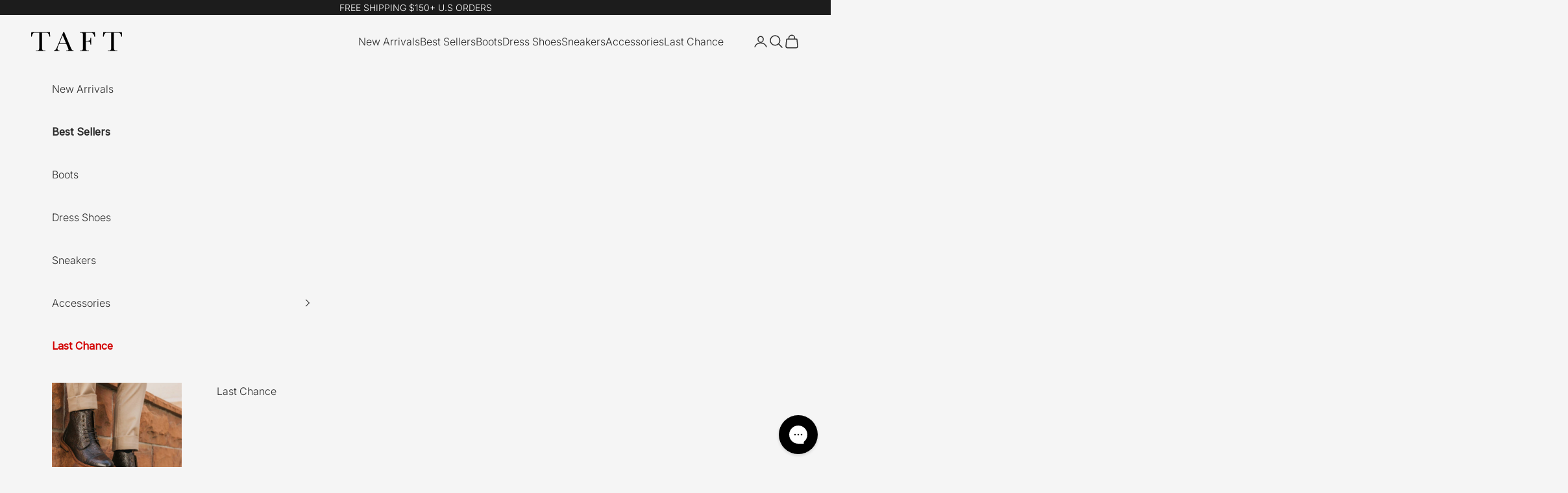

--- FILE ---
content_type: text/html; charset=utf-8
request_url: https://taftclothing.com/collections/shoe-care
body_size: 48260
content:
<!doctype html>
<html lang="en" dir="ltr">
  <head>
 
<!-- Google Tag Manager -->
    <script async crossorigin fetchpriority="high" src="/cdn/shopifycloud/importmap-polyfill/es-modules-shim.2.4.0.js"></script>
<script>
      (function (w, d, s, l, i) {
        w[l] = w[l] || [];
        w[l].push({ 'gtm.start': new Date().getTime(), event: 'gtm.js' });
        var f = d.getElementsByTagName(s)[0],
          j = d.createElement(s),
          dl = l != 'dataLayer' ? '&l=' + l : '';
        j.async = true;
        j.src = 'https://www.googletagmanager.com/gtm.js?id=' + i + dl;
        f.parentNode.insertBefore(j, f);
      })(window, document, 'script', 'dataLayer', 'GTM-TRQC8BC');
    </script>
    <!-- End Google Tag Manager -->
    <!--LOOMI SDK-->
<!--DO NOT EDIT-->
<link rel="preconnect"  href="https://live.visually-io.com/" crossorigin data-em-disable>
<link rel="dns-prefetch" href="https://live.visually-io.com/" data-em-disable>
<script>
    (()=> {
        const env = 2;
        var store = "taft-clothing.myshopify.com";
        var alias = store.replace(".myshopify.com", "").replaceAll("-", "_").toUpperCase();
        var jitsuKey =  "js.4689441";
        window.loomi_ctx = {...(window.loomi_ctx || {}),storeAlias:alias,jitsuKey,env};
        
        
    
	
    })()
</script>
<link href="https://live.visually-io.com/cf/TAFT_CLOTHING.js?k=js.4689441&e=2&s=TAFT_CLOTHING" rel="preload" as="script" data-em-disable>
<link href="https://live.visually-io.com/cf/TAFT_CLOTHING.js?k=js.4689441&e=2&s=TAFT_CLOTHING" rel="preload" as="script" data-em-disable>
<link href="https://assets.visually.io/widgets/vsly-preact.min.js" rel="preload" as="script" data-em-disable>
<script data-vsly="preact2" type="text/javascript" src="https://assets.visually.io/widgets/vsly-preact.min.js" data-em-disable></script>
<script type="text/javascript" src="https://live.visually-io.com/cf/TAFT_CLOTHING.js" data-em-disable></script>
<script type="text/javascript" src="https://live.visually-io.com/v/visually.js" data-em-disable></script>
<script defer type="text/javascript" src="https://live.visually-io.com/v/visually-a.js" data-em-disable></script>
<!--LOOMI SDK-->

<!-- Begin: Northbeam pixel -->
<script>(function(){var r;(n=r=r||{}).A="identify",n.B="trackPageView",n.C="fireEmailCaptureEvent",n.D="fireCustomGoal",n.E="firePurchaseEvent";var n="//j.northbeam.io/ota-sp/01b528fe-99f1-432c-898a-d43f36146d3b.js";function t(n){for(var e=[],r=1;r<arguments.length;r++)e[r-1]=arguments[r];a.push({fnName:n,args:e})}var a=[],e=((e={_q:a})[r.A]=function(n,e){return t(r.A,n,e)},e[r.B]=function(){return t(r.B)},e[r.C]=function(n,e){return t(r.C,n,e)},e[r.D]=function(n,e){return t(r.D,n,e)},e[r.E]=function(n){return t(r.E,n)},window.Northbeam=e,document.createElement("script"));e.async=!0,e.src=n,document.head.appendChild(e);})()</script>
<!-- End: Northbeam pixel -->
  
<!-- Hotjar Tracking Code for TAFT -->
<script>
  (function(h,o,t,j,a,r){
      h.hj=h.hj||function(){(h.hj.q=h.hj.q||[]).push(arguments)};
      h._hjSettings={hjid:4991817,hjsv:6};
      a=o.getElementsByTagName('head')[0];
      r=o.createElement('script');r.async=1;
      r.src=t+h._hjSettings.hjid+j+h._hjSettings.hjsv;
      a.appendChild(r);
  })(window,document,'https://static.hotjar.com/c/hotjar-','.js?sv=');
</script>

<!-- RDCDN Code for TAFT -->
<script type='text/javascript'>
  (function (w, d, s, u, dbg) {
    var js, fjs = d.getElementsByTagName(s)[0];
    window.rdcndbg = dbg;
    js = d.createElement(s);
    js.async = true;
    js.src = u;
    fjs.parentNode.insertBefore(js, fjs);
  })(window, document, 'script', 'https://rdcdn.com/rtjs?aid=29633', false);
</script>
<meta charset="utf-8">
    <meta
      name="viewport"
      content="width=device-width, initial-scale=1.0, height=device-height, minimum-scale=1.0, maximum-scale=5.0"
    >

    <title>
      Shoe Care
    </title><meta name="description" content="Keep your TAFT men&#39;s shoes &amp; boots in tip-top shape with our shoe protection collection, including our shoe care kit, leather shoe cream, waterproof spray, and more."><link rel="canonical" href="https://taftclothing.com/collections/shoe-care"><link rel="shortcut icon" href="//taftclothing.com/cdn/shop/files/fav-taft-t_4d42d980-393f-4600-bbf5-fac9a5894332.jpg?v=1762965208&width=96">
      <link rel="apple-touch-icon" href="//taftclothing.com/cdn/shop/files/fav-taft-t_4d42d980-393f-4600-bbf5-fac9a5894332.jpg?v=1762965208&width=180"><link rel="preconnect" href="https://fonts.shopifycdn.com" crossorigin><link rel="preload" href="//taftclothing.com/cdn/fonts/inter/inter_n3.6faba940d2e90c9f1c2e0c5c2750b84af59fecc0.woff2" as="font" type="font/woff2" crossorigin><link rel="preload" href="//taftclothing.com/cdn/fonts/inter/inter_n3.6faba940d2e90c9f1c2e0c5c2750b84af59fecc0.woff2" as="font" type="font/woff2" crossorigin><meta property="og:type" content="website">
  <meta property="og:title" content="Shoe Care"><meta property="og:image" content="http://taftclothing.com/cdn/shop/collections/shoecarekit.jpg?v=1727809829&width=2048">
  <meta property="og:image:secure_url" content="https://taftclothing.com/cdn/shop/collections/shoecarekit.jpg?v=1727809829&width=2048">
  <meta property="og:image:width" content="1500">
  <meta property="og:image:height" content="500"><meta property="og:description" content="Keep your TAFT men&#39;s shoes &amp; boots in tip-top shape with our shoe protection collection, including our shoe care kit, leather shoe cream, waterproof spray, and more."><meta property="og:url" content="https://taftclothing.com/collections/shoe-care">
<meta property="og:site_name" content="TAFT"><meta name="twitter:card" content="summary"><meta name="twitter:title" content="Shoe Care">
  <meta name="twitter:description" content="Keep your TAFT shoes &amp;amp; boots in tip-top shape with our shoe protection collection,  including our shoe care kit, leather shoe cream, waterproof spray, and more."><meta name="twitter:image" content="https://taftclothing.com/cdn/shop/collections/shoecarekit.jpg?crop=center&height=1200&v=1727809829&width=1200">
  <meta name="twitter:image:alt" content="Shoe Care">


  <script type="application/ld+json">
    {
      "@context": "https://schema.org",
      "@type": "BreadcrumbList",
  "itemListElement": [{
      "@type": "ListItem",
      "position": 1,
      "name": "Home",
      "item": "https://taftclothing.com"
    },{
          "@type": "ListItem",
          "position": 2,
          "name": "Shoe Care",
          "item": "https://taftclothing.com/collections/shoe-care"
        }]
    }
  </script>

<style>/* Typography (heading) */
  @font-face {
  font-family: Inter;
  font-weight: 300;
  font-style: normal;
  font-display: fallback;
  src: url("//taftclothing.com/cdn/fonts/inter/inter_n3.6faba940d2e90c9f1c2e0c5c2750b84af59fecc0.woff2") format("woff2"),
       url("//taftclothing.com/cdn/fonts/inter/inter_n3.413aa818ec2103383c4ac7c3744c464d04b4db49.woff") format("woff");
}

@font-face {
  font-family: Inter;
  font-weight: 300;
  font-style: italic;
  font-display: fallback;
  src: url("//taftclothing.com/cdn/fonts/inter/inter_i3.6d51b5c1aff0e6286c06ee460a22e95b7c89d160.woff2") format("woff2"),
       url("//taftclothing.com/cdn/fonts/inter/inter_i3.125e6a7560f210d08832797e294849204cda4973.woff") format("woff");
}

/* Typography (body) */
  @font-face {
  font-family: Inter;
  font-weight: 300;
  font-style: normal;
  font-display: fallback;
  src: url("//taftclothing.com/cdn/fonts/inter/inter_n3.6faba940d2e90c9f1c2e0c5c2750b84af59fecc0.woff2") format("woff2"),
       url("//taftclothing.com/cdn/fonts/inter/inter_n3.413aa818ec2103383c4ac7c3744c464d04b4db49.woff") format("woff");
}

@font-face {
  font-family: Inter;
  font-weight: 300;
  font-style: italic;
  font-display: fallback;
  src: url("//taftclothing.com/cdn/fonts/inter/inter_i3.6d51b5c1aff0e6286c06ee460a22e95b7c89d160.woff2") format("woff2"),
       url("//taftclothing.com/cdn/fonts/inter/inter_i3.125e6a7560f210d08832797e294849204cda4973.woff") format("woff");
}

@font-face {
  font-family: Inter;
  font-weight: 400;
  font-style: normal;
  font-display: fallback;
  src: url("//taftclothing.com/cdn/fonts/inter/inter_n4.b2a3f24c19b4de56e8871f609e73ca7f6d2e2bb9.woff2") format("woff2"),
       url("//taftclothing.com/cdn/fonts/inter/inter_n4.af8052d517e0c9ffac7b814872cecc27ae1fa132.woff") format("woff");
}

@font-face {
  font-family: Inter;
  font-weight: 400;
  font-style: italic;
  font-display: fallback;
  src: url("//taftclothing.com/cdn/fonts/inter/inter_i4.feae1981dda792ab80d117249d9c7e0f1017e5b3.woff2") format("woff2"),
       url("//taftclothing.com/cdn/fonts/inter/inter_i4.62773b7113d5e5f02c71486623cf828884c85c6e.woff") format("woff");
}

:root {
    /* Container */
    --container-max-width: 100%;
    --container-xxs-max-width: 27.5rem; /* 440px */
    --container-xs-max-width: 42.5rem; /* 680px */
    --container-sm-max-width: 61.25rem; /* 980px */
    --container-md-max-width: 71.875rem; /* 1150px */
    --container-lg-max-width: 78.75rem; /* 1260px */
    --container-xl-max-width: 85rem; /* 1360px */
    --container-gutter: 1.5rem;

    --section-vertical-spacing: 2.5rem;
    --section-vertical-spacing-tight:2.5rem;

    --section-stack-gap:2.25rem;
    --section-stack-gap-tight:2.25rem;

    /* Form settings */
    --form-gap: 1.25rem; /* Gap between fieldset and submit button */
    --fieldset-gap: 1rem; /* Gap between each form input within a fieldset */
    --form-control-gap: 0.625rem; /* Gap between input and label (ignored for floating label) */
    --checkbox-control-gap: 0.75rem; /* Horizontal gap between checkbox and its associated label */
    --input-padding-block: 0.65rem; /* Vertical padding for input, textarea and native select */
    --input-padding-inline: 0.8rem; /* Horizontal padding for input, textarea and native select */
    --checkbox-size: 0.875rem; /* Size (width and height) for checkbox */

    /* Other sizes */
    --sticky-area-height: calc(var(--announcement-bar-is-sticky, 0) * var(--announcement-bar-height, 0px) + var(--header-is-sticky, 0) * var(--header-is-visible, 1) * var(--header-height, 0px));

    /* RTL support */
    --transform-logical-flip: 1;
    --transform-origin-start: left;
    --transform-origin-end: right;

    /**
     * ---------------------------------------------------------------------
     * TYPOGRAPHY
     * ---------------------------------------------------------------------
     */

    /* Font properties */
    --heading-font-family: Inter, sans-serif;
    --heading-font-weight: 300;
    --heading-font-style: normal;
    --heading-text-transform: normal;
    --heading-letter-spacing: 0.0em;
    --text-font-family: Inter, sans-serif;
    --text-font-weight: 300;
    --text-font-style: normal;
    --text-letter-spacing: 0.0em;
    --button-font: var(--text-font-style) 600 var(--text-sm) / 1.65 var(--text-font-family);
    --button-text-transform: uppercase;
    --button-letter-spacing: 0.18em;

    /* Font sizes */--text-heading-size-factor: 1.5;
    --text-h1: 32px;
    --text-h2: 24px;
    --text-h3: 22px;
    --text-h4: 20px;
    --text-h5: calc(0.875rem * var(--text-heading-size-factor));
    --text-h6: calc(0.75rem * var(--text-heading-size-factor));

    --text-tiny: 0.6875rem;
    --text-xs: 0.75rem;
    --text-sm: 0.8125rem;
    --text-base: 0.875rem;
    --text-lg: 1.0rem;
    --text-xl: 1.25rem;

    /* Rounded variables (used for border radius) */
    --rounded-full: 9999px;
    --button-border-radius: 0.0rem;
    --input-border-radius: 0.0rem;

    /* Box shadow */
    --shadow-sm: 0 2px 8px rgb(0 0 0 / 0.05);
    --shadow: 0 5px 15px rgb(0 0 0 / 0.05);
    --shadow-md: 0 5px 30px rgb(0 0 0 / 0.05);
    --shadow-block: px px px rgb(var(--text-primary) / 0.0);

    /**
     * ---------------------------------------------------------------------
     * OTHER
     * ---------------------------------------------------------------------
     */

    --checkmark-svg-url: url(//taftclothing.com/cdn/shop/t/989/assets/checkmark.svg?v=77552481021870063511721148337);
    --cursor-zoom-in-svg-url: url(//taftclothing.com/cdn/shop/t/989/assets/cursor-zoom-in.svg?v=98597106930516302981721148337);
  }

  [dir="rtl"]:root {
    /* RTL support */
    --transform-logical-flip: -1;
    --transform-origin-start: right;
    --transform-origin-end: left;
  }

  @media screen and (min-width: 700px) {
    :root {
      /* Typography (font size) */
      --text-tiny: 0.75rem;
      --text-xs: 0.875rem;
      --text-sm: 0.9375rem;
      --text-base: 1.0rem;
      --text-lg: 1.125rem;
      --text-xl: 1.375rem;

      /* Spacing settings */
      --container-gutter: 2rem;
    }
  }

  @media screen and (min-width: 1000px) {
    :root {
      /* Spacing settings */
      --container-gutter: 3rem;

      --section-vertical-spacing: 4rem;
      --section-vertical-spacing-tight: 4rem;

      --section-stack-gap:3rem;
      --section-stack-gap-tight:3rem;
    }
  }

  @media screen and (min-width: 1150px) {
    :root {
      --text-h1: 38px;
      --text-h2: 32px;
      --text-h3: 28px;
      --text-h4: 24px;
    }
  }:root {/* Overlay used for modal */
    --page-overlay: 0 0 0 / 0.4;

    /* We use the first scheme background as default */
    --page-background: ;

    /* Product colors */
    --on-sale-text: 28 28 28;
    --on-sale-badge-background: 28 28 28;
    --on-sale-badge-text: 255 255 255;
    --sold-out-badge-background: 239 239 239;
    --sold-out-badge-text: 0 0 0 / 0.65;
    --custom-badge-background: 28 28 28;
    --custom-badge-text: 255 255 255;

    /* Status colors */
    --success-background: 212 227 203;
    --success-text: 48 122 7;
    --warning-background: 253 241 224;
    --warning-text: 237 138 0;
    --error-background: 243 204 204;
    --error-text: 203 43 43;
  }.color-scheme--scheme-1 {
      /* Color settings */--accent: 26 26 26;
      --text-color: 44 44 44;
      --secondary-text-color: 143 143 143;
      --background: 255 255 255 / 1.0;
      --background-accent: 247 247 247;
      --background-without-opacity: 255 255 255;
      --background-gradient: ;
      --border-color: 208 208 208;

      /* Button colors */
      --button-background: 26 26 26;
      --button-text-color: 255 255 255;

      /* Circled buttons */
      --circle-button-background: 255 255 255;
      --circle-button-text-color: 26 26 26;
    }.shopify-section:has(.section-spacing.color-scheme--bg-54922f2e920ba8346f6dc0fba343d673) + .shopify-section:has(.section-spacing.color-scheme--bg-54922f2e920ba8346f6dc0fba343d673:not(.bordered-section)) .section-spacing {
      padding-block-start: 0;
    }.color-scheme--scheme-2 {
      /* Color settings */--accent: 26 26 26;
      --text-color: 92 92 92;
      --secondary-text-color: 143 143 143;
      --background: 245 245 245 / 1.0;
      --background-accent: 237 237 237;
      --background-without-opacity: 245 245 245;
      --background-gradient: ;
      --border-color: 208 208 208;

      /* Button colors */
      --button-background: 26 26 26;
      --button-text-color: 255 255 255;

      /* Circled buttons */
      --circle-button-background: 255 255 255;
      --circle-button-text-color: 26 26 26;
    }.shopify-section:has(.section-spacing.color-scheme--bg-c238bd49806a0806a75efee5b84a9b53) + .shopify-section:has(.section-spacing.color-scheme--bg-c238bd49806a0806a75efee5b84a9b53:not(.bordered-section)) .section-spacing {
      padding-block-start: 0;
    }.color-scheme--scheme-3 {
      /* Color settings */--accent: 255 255 255;
      --text-color: 255 255 255;
      --secondary-text-color: 143 143 143;
      --background: 28 28 28 / 1.0;
      --background-accent: 20 20 20;
      --background-without-opacity: 28 28 28;
      --background-gradient: ;
      --border-color: 208 208 208;

      /* Button colors */
      --button-background: 255 255 255;
      --button-text-color: 28 28 28;

      /* Circled buttons */
      --circle-button-background: 255 255 255;
      --circle-button-text-color: 28 28 28;
    }.shopify-section:has(.section-spacing.color-scheme--bg-c1f8cb21047e4797e94d0969dc5d1e44) + .shopify-section:has(.section-spacing.color-scheme--bg-c1f8cb21047e4797e94d0969dc5d1e44:not(.bordered-section)) .section-spacing {
      padding-block-start: 0;
    }.color-scheme--scheme-4 {
      /* Color settings */--accent: 255 255 255;
      --text-color: 255 255 255;
      --secondary-text-color: 143 143 143;
      --background: 0 0 0 / 0.0;
      --background-accent: 0 0 0;
      --background-without-opacity: 0 0 0;
      --background-gradient: ;
      --border-color: 208 208 208;

      /* Button colors */
      --button-background: 255 255 255;
      --button-text-color: 28 28 28;

      /* Circled buttons */
      --circle-button-background: 255 255 255;
      --circle-button-text-color: 28 28 28;
    }.shopify-section:has(.section-spacing.color-scheme--bg-3671eee015764974ee0aef1536023e0f) + .shopify-section:has(.section-spacing.color-scheme--bg-3671eee015764974ee0aef1536023e0f:not(.bordered-section)) .section-spacing {
      padding-block-start: 0;
    }.color-scheme--scheme-ee05036b-17dd-4121-a254-ab29d4d819ac {
      /* Color settings */--accent: 26 26 26;
      --text-color: 44 44 44;
      --secondary-text-color: 143 143 143;
      --background: 245 245 245 / 1.0;
      --background-accent: 237 237 237;
      --background-without-opacity: 245 245 245;
      --background-gradient: ;
      --border-color: 208 208 208;

      /* Button colors */
      --button-background: 26 26 26;
      --button-text-color: 255 255 255;

      /* Circled buttons */
      --circle-button-background: 245 245 245;
      --circle-button-text-color: 26 26 26;
    }.shopify-section:has(.section-spacing.color-scheme--bg-c238bd49806a0806a75efee5b84a9b53) + .shopify-section:has(.section-spacing.color-scheme--bg-c238bd49806a0806a75efee5b84a9b53:not(.bordered-section)) .section-spacing {
      padding-block-start: 0;
    }.color-scheme--scheme-1be4d976-2316-439d-8e2f-68aa5a247270 {
      /* Color settings */--accent: 26 26 26;
      --text-color: 44 44 44;
      --secondary-text-color: 143 143 143;
      --background: 0 0 0 / 0.0;
      --background-accent: 0 0 0;
      --background-without-opacity: 0 0 0;
      --background-gradient: ;
      --border-color: 208 208 208;

      /* Button colors */
      --button-background: 26 26 26;
      --button-text-color: 255 255 255;

      /* Circled buttons */
      --circle-button-background: 255 255 255;
      --circle-button-text-color: 26 26 26;
    }.shopify-section:has(.section-spacing.color-scheme--bg-3671eee015764974ee0aef1536023e0f) + .shopify-section:has(.section-spacing.color-scheme--bg-3671eee015764974ee0aef1536023e0f:not(.bordered-section)) .section-spacing {
      padding-block-start: 0;
    }.color-scheme--scheme-26b63c37-380a-4e7e-b813-548749057f3e {
      /* Color settings */--accent: 26 26 26;
      --text-color: 255 255 255;
      --secondary-text-color: 143 143 143;
      --background: 92 92 92 / 1.0;
      --background-accent: 84 84 84;
      --background-without-opacity: 92 92 92;
      --background-gradient: ;
      --border-color: 208 208 208;

      /* Button colors */
      --button-background: 26 26 26;
      --button-text-color: 255 255 255;

      /* Circled buttons */
      --circle-button-background: 255 255 255;
      --circle-button-text-color: 26 26 26;
    }.shopify-section:has(.section-spacing.color-scheme--bg-573aea79911e8df60ff6ac895f3cedd6) + .shopify-section:has(.section-spacing.color-scheme--bg-573aea79911e8df60ff6ac895f3cedd6:not(.bordered-section)) .section-spacing {
      padding-block-start: 0;
    }.color-scheme--scheme-d26f3b81-bc8b-4aa0-babe-7e29327dc4f2 {
      /* Color settings */--accent: 26 26 26;
      --text-color: 0 0 0;
      --secondary-text-color: 143 143 143;
      --background: 0 0 0 / 0.0;
      --background-accent: 0 0 0;
      --background-without-opacity: 0 0 0;
      --background-gradient: ;
      --border-color: 208 208 208;

      /* Button colors */
      --button-background: 26 26 26;
      --button-text-color: 255 255 255;

      /* Circled buttons */
      --circle-button-background: 255 255 255;
      --circle-button-text-color: 26 26 26;
    }.shopify-section:has(.section-spacing.color-scheme--bg-3671eee015764974ee0aef1536023e0f) + .shopify-section:has(.section-spacing.color-scheme--bg-3671eee015764974ee0aef1536023e0f:not(.bordered-section)) .section-spacing {
      padding-block-start: 0;
    }.color-scheme--scheme-09de7c68-d46e-466f-b30c-4e2c694bafc0 {
      /* Color settings */--accent: 26 26 26;
      --text-color: 255 255 255;
      --secondary-text-color: 143 143 143;
      --background: 102 106 82 / 1.0;
      --background-accent: 94 97 75;
      --background-without-opacity: 102 106 82;
      --background-gradient: ;
      --border-color: 208 208 208;

      /* Button colors */
      --button-background: 26 26 26;
      --button-text-color: 255 255 255;

      /* Circled buttons */
      --circle-button-background: 255 255 255;
      --circle-button-text-color: 26 26 26;
    }.shopify-section:has(.section-spacing.color-scheme--bg-38f0fdb38b362c91ce0da3fa6ee003ca) + .shopify-section:has(.section-spacing.color-scheme--bg-38f0fdb38b362c91ce0da3fa6ee003ca:not(.bordered-section)) .section-spacing {
      padding-block-start: 0;
    }.color-scheme--scheme-9221a234-29ac-43c6-990b-1e9ec2dc4944 {
      /* Color settings */--accent: 26 26 26;
      --text-color: 255 255 255;
      --secondary-text-color: 255 255 255;
      --background: 0 0 0 / 0.0;
      --background-accent: 0 0 0;
      --background-without-opacity: 0 0 0;
      --background-gradient: ;
      --border-color: 208 208 208;

      /* Button colors */
      --button-background: 26 26 26;
      --button-text-color: 255 255 255;

      /* Circled buttons */
      --circle-button-background: 255 255 255;
      --circle-button-text-color: 26 26 26;
    }.shopify-section:has(.section-spacing.color-scheme--bg-3671eee015764974ee0aef1536023e0f) + .shopify-section:has(.section-spacing.color-scheme--bg-3671eee015764974ee0aef1536023e0f:not(.bordered-section)) .section-spacing {
      padding-block-start: 0;
    }.color-scheme--dialog {
      /* Color settings */--accent: 26 26 26;
      --text-color: 44 44 44;
      --background: 245 245 245 / 1.0;
      --background-without-opacity: 245 245 245;
      --background-gradient: ;--border-color: 215 215 215;/* Button colors */
      --button-background: 26 26 26;
      --button-text-color: 255 255 255;

      /* Circled buttons */
      --circle-button-background: 245 245 245;
      --circle-button-text-color: 26 26 26;
    }
</style>
<script>
  // This allows to expose several variables to the global scope, to be used in scripts
  window.themeVariables = {
    settings: {
      showPageTransition: false,
      pageType: "collection",
      moneyFormat: "${{amount}}",
      moneyWithCurrencyFormat: "${{amount}} USD",
      currencyCodeEnabled: false,
      cartType: "drawer",
      staggerMenuApparition: true
    },

    strings: {
      addedToCart: "Added to your cart!",
      closeGallery: "Close gallery",
      zoomGallery: "Zoom picture",
      errorGallery: "Image cannot be loaded",
      shippingEstimatorNoResults: "Sorry, we do not ship to your address.",
      shippingEstimatorOneResult: "There is one shipping rate for your address:",
      shippingEstimatorMultipleResults: "There are several shipping rates for your address:",
      shippingEstimatorError: "One or more error occurred while retrieving shipping rates:",
      next: "Next",
      previous: "Previous"
    },

    mediaQueries: {
      'sm': 'screen and (min-width: 700px)',
      'md': 'screen and (min-width: 1000px)',
      'lg': 'screen and (min-width: 1150px)',
      'xl': 'screen and (min-width: 1400px)',
      '2xl': 'screen and (min-width: 1600px)',
      'sm-max': 'screen and (max-width: 699px)',
      'md-max': 'screen and (max-width: 999px)',
      'lg-max': 'screen and (max-width: 1149px)',
      'xl-max': 'screen and (max-width: 1399px)',
      '2xl-max': 'screen and (max-width: 1599px)',
      'motion-safe': '(prefers-reduced-motion: no-preference)',
      'motion-reduce': '(prefers-reduced-motion: reduce)',
      'supports-hover': 'screen and (pointer: fine)',
      'supports-touch': 'screen and (hover: none)'
    }
  };</script>
<script src="//taftclothing.com/cdn/shop/t/989/assets/cart-upsell-form.js?v=1298387358348162001765468040" defer="defer"></script>

    <script>
      if (!(HTMLScriptElement.supports && HTMLScriptElement.supports('importmap'))) {
        const importMapPolyfill = document.createElement('script');
        importMapPolyfill.async = true;
        importMapPolyfill.src = "//taftclothing.com/cdn/shop/t/989/assets/es-module-shims.min.js?v=140375185335194536761726164955";

        document.head.appendChild(importMapPolyfill);
      }
    </script>

    <script type="importmap">{
        "imports": {
          "vendor": "//taftclothing.com/cdn/shop/t/989/assets/vendor.min.js?v=90848652276903619941726164958",
          "theme": "//taftclothing.com/cdn/shop/t/989/assets/theme.js?v=99646603402558024751751995910",
          "photoswipe": "//taftclothing.com/cdn/shop/t/989/assets/photoswipe.min.js?v=20290624223189769891721148337"
        }
      }
    </script>

    <script type="module" src="//taftclothing.com/cdn/shop/t/989/assets/vendor.min.js?v=90848652276903619941726164958"></script>
    <script type="module" src="//taftclothing.com/cdn/shop/t/989/assets/theme.js?v=99646603402558024751751995910"></script>
    <script src="//taftclothing.com/cdn/shop/t/989/assets/main.js?v=132784517851744047531764286228" defer="defer"></script>
    <script src="//taftclothing.com/cdn/shop/t/989/assets/product.js?v=95178562730620829151768516847" async></script><script>window.performance && window.performance.mark && window.performance.mark('shopify.content_for_header.start');</script><meta name="google-site-verification" content="xuUerHMigeyvUpcBUzQEwuEHt1bjTIyCGB_YHx6GnPM">
<meta name="google-site-verification" content="EzBoe0X_1_CfJ8zfF7kxtCprpA1etamMmdvhIw8h9vM">
<meta name="google-site-verification" content="94SS2xAtM-3G4FOzQDBTw3AfDzy_7e_3x2kcc3vhiTs">
<meta name="google-site-verification" content="xuUerHMigeyvUpcBUzQEwuEHt1bjTIyCGB_YHx6GnPM">
<meta id="shopify-digital-wallet" name="shopify-digital-wallet" content="/4689441/digital_wallets/dialog">
<meta name="shopify-checkout-api-token" content="5f637ab54e098f52288e5692491610d3">
<meta id="in-context-paypal-metadata" data-shop-id="4689441" data-venmo-supported="true" data-environment="production" data-locale="en_US" data-paypal-v4="true" data-currency="USD">
<link rel="alternate" type="application/atom+xml" title="Feed" href="/collections/shoe-care.atom" />
<link rel="alternate" type="application/json+oembed" href="https://taftclothing.com/collections/shoe-care.oembed">
<script async="async" src="/checkouts/internal/preloads.js?locale=en-US"></script>
<link rel="preconnect" href="https://shop.app" crossorigin="anonymous">
<script async="async" src="https://shop.app/checkouts/internal/preloads.js?locale=en-US&shop_id=4689441" crossorigin="anonymous"></script>
<script id="apple-pay-shop-capabilities" type="application/json">{"shopId":4689441,"countryCode":"US","currencyCode":"USD","merchantCapabilities":["supports3DS"],"merchantId":"gid:\/\/shopify\/Shop\/4689441","merchantName":"TAFT","requiredBillingContactFields":["postalAddress","email","phone"],"requiredShippingContactFields":["postalAddress","email","phone"],"shippingType":"shipping","supportedNetworks":["visa","masterCard","amex","discover","elo","jcb"],"total":{"type":"pending","label":"TAFT","amount":"1.00"},"shopifyPaymentsEnabled":true,"supportsSubscriptions":true}</script>
<script id="shopify-features" type="application/json">{"accessToken":"5f637ab54e098f52288e5692491610d3","betas":["rich-media-storefront-analytics"],"domain":"taftclothing.com","predictiveSearch":true,"shopId":4689441,"locale":"en"}</script>
<script>var Shopify = Shopify || {};
Shopify.shop = "taft-clothing.myshopify.com";
Shopify.locale = "en";
Shopify.currency = {"active":"USD","rate":"1.0"};
Shopify.country = "US";
Shopify.theme = {"name":"Live theme (B version)","id":129749123141,"schema_name":"Prestige","schema_version":"10.2.0","theme_store_id":null,"role":"main"};
Shopify.theme.handle = "null";
Shopify.theme.style = {"id":null,"handle":null};
Shopify.cdnHost = "taftclothing.com/cdn";
Shopify.routes = Shopify.routes || {};
Shopify.routes.root = "/";</script>
<script type="module">!function(o){(o.Shopify=o.Shopify||{}).modules=!0}(window);</script>
<script>!function(o){function n(){var o=[];function n(){o.push(Array.prototype.slice.apply(arguments))}return n.q=o,n}var t=o.Shopify=o.Shopify||{};t.loadFeatures=n(),t.autoloadFeatures=n()}(window);</script>
<script>
  window.ShopifyPay = window.ShopifyPay || {};
  window.ShopifyPay.apiHost = "shop.app\/pay";
  window.ShopifyPay.redirectState = null;
</script>
<script id="shop-js-analytics" type="application/json">{"pageType":"collection"}</script>
<script defer="defer" async type="module" src="//taftclothing.com/cdn/shopifycloud/shop-js/modules/v2/client.init-shop-cart-sync_BT-GjEfc.en.esm.js"></script>
<script defer="defer" async type="module" src="//taftclothing.com/cdn/shopifycloud/shop-js/modules/v2/chunk.common_D58fp_Oc.esm.js"></script>
<script defer="defer" async type="module" src="//taftclothing.com/cdn/shopifycloud/shop-js/modules/v2/chunk.modal_xMitdFEc.esm.js"></script>
<script type="module">
  await import("//taftclothing.com/cdn/shopifycloud/shop-js/modules/v2/client.init-shop-cart-sync_BT-GjEfc.en.esm.js");
await import("//taftclothing.com/cdn/shopifycloud/shop-js/modules/v2/chunk.common_D58fp_Oc.esm.js");
await import("//taftclothing.com/cdn/shopifycloud/shop-js/modules/v2/chunk.modal_xMitdFEc.esm.js");

  window.Shopify.SignInWithShop?.initShopCartSync?.({"fedCMEnabled":true,"windoidEnabled":true});

</script>
<script>
  window.Shopify = window.Shopify || {};
  if (!window.Shopify.featureAssets) window.Shopify.featureAssets = {};
  window.Shopify.featureAssets['shop-js'] = {"shop-cart-sync":["modules/v2/client.shop-cart-sync_DZOKe7Ll.en.esm.js","modules/v2/chunk.common_D58fp_Oc.esm.js","modules/v2/chunk.modal_xMitdFEc.esm.js"],"init-fed-cm":["modules/v2/client.init-fed-cm_B6oLuCjv.en.esm.js","modules/v2/chunk.common_D58fp_Oc.esm.js","modules/v2/chunk.modal_xMitdFEc.esm.js"],"shop-cash-offers":["modules/v2/client.shop-cash-offers_D2sdYoxE.en.esm.js","modules/v2/chunk.common_D58fp_Oc.esm.js","modules/v2/chunk.modal_xMitdFEc.esm.js"],"shop-login-button":["modules/v2/client.shop-login-button_QeVjl5Y3.en.esm.js","modules/v2/chunk.common_D58fp_Oc.esm.js","modules/v2/chunk.modal_xMitdFEc.esm.js"],"pay-button":["modules/v2/client.pay-button_DXTOsIq6.en.esm.js","modules/v2/chunk.common_D58fp_Oc.esm.js","modules/v2/chunk.modal_xMitdFEc.esm.js"],"shop-button":["modules/v2/client.shop-button_DQZHx9pm.en.esm.js","modules/v2/chunk.common_D58fp_Oc.esm.js","modules/v2/chunk.modal_xMitdFEc.esm.js"],"avatar":["modules/v2/client.avatar_BTnouDA3.en.esm.js"],"init-windoid":["modules/v2/client.init-windoid_CR1B-cfM.en.esm.js","modules/v2/chunk.common_D58fp_Oc.esm.js","modules/v2/chunk.modal_xMitdFEc.esm.js"],"init-shop-for-new-customer-accounts":["modules/v2/client.init-shop-for-new-customer-accounts_C_vY_xzh.en.esm.js","modules/v2/client.shop-login-button_QeVjl5Y3.en.esm.js","modules/v2/chunk.common_D58fp_Oc.esm.js","modules/v2/chunk.modal_xMitdFEc.esm.js"],"init-shop-email-lookup-coordinator":["modules/v2/client.init-shop-email-lookup-coordinator_BI7n9ZSv.en.esm.js","modules/v2/chunk.common_D58fp_Oc.esm.js","modules/v2/chunk.modal_xMitdFEc.esm.js"],"init-shop-cart-sync":["modules/v2/client.init-shop-cart-sync_BT-GjEfc.en.esm.js","modules/v2/chunk.common_D58fp_Oc.esm.js","modules/v2/chunk.modal_xMitdFEc.esm.js"],"shop-toast-manager":["modules/v2/client.shop-toast-manager_DiYdP3xc.en.esm.js","modules/v2/chunk.common_D58fp_Oc.esm.js","modules/v2/chunk.modal_xMitdFEc.esm.js"],"init-customer-accounts":["modules/v2/client.init-customer-accounts_D9ZNqS-Q.en.esm.js","modules/v2/client.shop-login-button_QeVjl5Y3.en.esm.js","modules/v2/chunk.common_D58fp_Oc.esm.js","modules/v2/chunk.modal_xMitdFEc.esm.js"],"init-customer-accounts-sign-up":["modules/v2/client.init-customer-accounts-sign-up_iGw4briv.en.esm.js","modules/v2/client.shop-login-button_QeVjl5Y3.en.esm.js","modules/v2/chunk.common_D58fp_Oc.esm.js","modules/v2/chunk.modal_xMitdFEc.esm.js"],"shop-follow-button":["modules/v2/client.shop-follow-button_CqMgW2wH.en.esm.js","modules/v2/chunk.common_D58fp_Oc.esm.js","modules/v2/chunk.modal_xMitdFEc.esm.js"],"checkout-modal":["modules/v2/client.checkout-modal_xHeaAweL.en.esm.js","modules/v2/chunk.common_D58fp_Oc.esm.js","modules/v2/chunk.modal_xMitdFEc.esm.js"],"shop-login":["modules/v2/client.shop-login_D91U-Q7h.en.esm.js","modules/v2/chunk.common_D58fp_Oc.esm.js","modules/v2/chunk.modal_xMitdFEc.esm.js"],"lead-capture":["modules/v2/client.lead-capture_BJmE1dJe.en.esm.js","modules/v2/chunk.common_D58fp_Oc.esm.js","modules/v2/chunk.modal_xMitdFEc.esm.js"],"payment-terms":["modules/v2/client.payment-terms_Ci9AEqFq.en.esm.js","modules/v2/chunk.common_D58fp_Oc.esm.js","modules/v2/chunk.modal_xMitdFEc.esm.js"]};
</script>
<script>(function() {
  var isLoaded = false;
  function asyncLoad() {
    if (isLoaded) return;
    isLoaded = true;
    var urls = ["https:\/\/intg.snapchat.com\/shopify\/shopify-scevent-init.js?id=e6c2e941-ed69-4a2d-8c40-a70bba10a541\u0026shop=taft-clothing.myshopify.com","https:\/\/cdn-loyalty.yotpo.com\/loader\/3uSxw1AsaIJ2-jk7QmGfJA.js?shop=taft-clothing.myshopify.com","https:\/\/ecom-app.rakutenadvertising.io\/rakuten_advertising.js?shop=taft-clothing.myshopify.com","https:\/\/tag.rmp.rakuten.com\/125902.ct.js?shop=taft-clothing.myshopify.com","https:\/\/services.nofraud.com\/js\/device.js?shop=taft-clothing.myshopify.com","https:\/\/d18eg7dreypte5.cloudfront.net\/scripts\/integrations\/subscription.js?shop=taft-clothing.myshopify.com","https:\/\/d18eg7dreypte5.cloudfront.net\/browse-abandonment\/smsbump_timer.js?shop=taft-clothing.myshopify.com","https:\/\/config.gorgias.chat\/bundle-loader\/01GYCC2Q03BBX7JBP9Y0BNGM9A?source=shopify1click\u0026shop=taft-clothing.myshopify.com","\/\/staticw2.yotpo.com\/Dkv7tGKAMEC2RFfHFjph4l4tCuDaYUoXD713k96W\/widget.js?shop=taft-clothing.myshopify.com","https:\/\/shopify-extension.getredo.com\/main.js?widget_id=r5alkvpunp6exzi\u0026shop=taft-clothing.myshopify.com","\/\/cdn.shopify.com\/proxy\/70b01377e611b0969491f1c486e807f31e5d26684b678d1085116a2b6f0ead21\/edge.curalate.com\/sites\/taft-2x9vow\/site\/latest\/site.min.js?shop=taft-clothing.myshopify.com\u0026sp-cache-control=cHVibGljLCBtYXgtYWdlPTkwMA","https:\/\/tools.luckyorange.com\/core\/lo.js?site-id=513d10cf\u0026shop=taft-clothing.myshopify.com","https:\/\/cdn.9gtb.com\/loader.js?g_cvt_id=2928cf6c-b4a8-4265-85aa-31c130bd31fb\u0026shop=taft-clothing.myshopify.com"];
    let lazyScriptsKeys = [
      "staticw2.yotpo",
    "gorgias",
  ];
  
  window.headerLazyScripts = urls.filter(url => lazyScriptsKeys.some(script => url.includes(script)));
  urls = urls.filter(url => !lazyScriptsKeys.some(script => url.includes(script)));for (var i = 0; i < urls.length; i++) {
      var s = document.createElement('script');
      s.type = 'text/javascript';
      s.async = true;
      s.src = urls[i];
      var x = document.getElementsByTagName('script')[0];
      x.parentNode.insertBefore(s, x);
    }
  };
  if(window.attachEvent) {
    window.attachEvent('onload', asyncLoad);
  } else {
    window.addEventListener('load', asyncLoad, false);
  }
})();</script>
<script id="__st">var __st={"a":4689441,"offset":-25200,"reqid":"5b1499f1-b696-406c-a6db-30217d81ec5a-1769148684","pageurl":"taftclothing.com\/collections\/shoe-care","u":"9006b6979e41","p":"collection","rtyp":"collection","rid":263250083909};</script>
<script>window.ShopifyPaypalV4VisibilityTracking = true;</script>
<script id="captcha-bootstrap">!function(){'use strict';const t='contact',e='account',n='new_comment',o=[[t,t],['blogs',n],['comments',n],[t,'customer']],c=[[e,'customer_login'],[e,'guest_login'],[e,'recover_customer_password'],[e,'create_customer']],r=t=>t.map((([t,e])=>`form[action*='/${t}']:not([data-nocaptcha='true']) input[name='form_type'][value='${e}']`)).join(','),a=t=>()=>t?[...document.querySelectorAll(t)].map((t=>t.form)):[];function s(){const t=[...o],e=r(t);return a(e)}const i='password',u='form_key',d=['recaptcha-v3-token','g-recaptcha-response','h-captcha-response',i],f=()=>{try{return window.sessionStorage}catch{return}},m='__shopify_v',_=t=>t.elements[u];function p(t,e,n=!1){try{const o=window.sessionStorage,c=JSON.parse(o.getItem(e)),{data:r}=function(t){const{data:e,action:n}=t;return t[m]||n?{data:e,action:n}:{data:t,action:n}}(c);for(const[e,n]of Object.entries(r))t.elements[e]&&(t.elements[e].value=n);n&&o.removeItem(e)}catch(o){console.error('form repopulation failed',{error:o})}}const l='form_type',E='cptcha';function T(t){t.dataset[E]=!0}const w=window,h=w.document,L='Shopify',v='ce_forms',y='captcha';let A=!1;((t,e)=>{const n=(g='f06e6c50-85a8-45c8-87d0-21a2b65856fe',I='https://cdn.shopify.com/shopifycloud/storefront-forms-hcaptcha/ce_storefront_forms_captcha_hcaptcha.v1.5.2.iife.js',D={infoText:'Protected by hCaptcha',privacyText:'Privacy',termsText:'Terms'},(t,e,n)=>{const o=w[L][v],c=o.bindForm;if(c)return c(t,g,e,D).then(n);var r;o.q.push([[t,g,e,D],n]),r=I,A||(h.body.append(Object.assign(h.createElement('script'),{id:'captcha-provider',async:!0,src:r})),A=!0)});var g,I,D;w[L]=w[L]||{},w[L][v]=w[L][v]||{},w[L][v].q=[],w[L][y]=w[L][y]||{},w[L][y].protect=function(t,e){n(t,void 0,e),T(t)},Object.freeze(w[L][y]),function(t,e,n,w,h,L){const[v,y,A,g]=function(t,e,n){const i=e?o:[],u=t?c:[],d=[...i,...u],f=r(d),m=r(i),_=r(d.filter((([t,e])=>n.includes(e))));return[a(f),a(m),a(_),s()]}(w,h,L),I=t=>{const e=t.target;return e instanceof HTMLFormElement?e:e&&e.form},D=t=>v().includes(t);t.addEventListener('submit',(t=>{const e=I(t);if(!e)return;const n=D(e)&&!e.dataset.hcaptchaBound&&!e.dataset.recaptchaBound,o=_(e),c=g().includes(e)&&(!o||!o.value);(n||c)&&t.preventDefault(),c&&!n&&(function(t){try{if(!f())return;!function(t){const e=f();if(!e)return;const n=_(t);if(!n)return;const o=n.value;o&&e.removeItem(o)}(t);const e=Array.from(Array(32),(()=>Math.random().toString(36)[2])).join('');!function(t,e){_(t)||t.append(Object.assign(document.createElement('input'),{type:'hidden',name:u})),t.elements[u].value=e}(t,e),function(t,e){const n=f();if(!n)return;const o=[...t.querySelectorAll(`input[type='${i}']`)].map((({name:t})=>t)),c=[...d,...o],r={};for(const[a,s]of new FormData(t).entries())c.includes(a)||(r[a]=s);n.setItem(e,JSON.stringify({[m]:1,action:t.action,data:r}))}(t,e)}catch(e){console.error('failed to persist form',e)}}(e),e.submit())}));const S=(t,e)=>{t&&!t.dataset[E]&&(n(t,e.some((e=>e===t))),T(t))};for(const o of['focusin','change'])t.addEventListener(o,(t=>{const e=I(t);D(e)&&S(e,y())}));const B=e.get('form_key'),M=e.get(l),P=B&&M;t.addEventListener('DOMContentLoaded',(()=>{const t=y();if(P)for(const e of t)e.elements[l].value===M&&p(e,B);[...new Set([...A(),...v().filter((t=>'true'===t.dataset.shopifyCaptcha))])].forEach((e=>S(e,t)))}))}(h,new URLSearchParams(w.location.search),n,t,e,['guest_login'])})(!0,!0)}();</script>
<script integrity="sha256-4kQ18oKyAcykRKYeNunJcIwy7WH5gtpwJnB7kiuLZ1E=" data-source-attribution="shopify.loadfeatures" defer="defer" src="//taftclothing.com/cdn/shopifycloud/storefront/assets/storefront/load_feature-a0a9edcb.js" crossorigin="anonymous"></script>
<script crossorigin="anonymous" defer="defer" src="//taftclothing.com/cdn/shopifycloud/storefront/assets/shopify_pay/storefront-65b4c6d7.js?v=20250812"></script>
<script data-source-attribution="shopify.dynamic_checkout.dynamic.init">var Shopify=Shopify||{};Shopify.PaymentButton=Shopify.PaymentButton||{isStorefrontPortableWallets:!0,init:function(){window.Shopify.PaymentButton.init=function(){};var t=document.createElement("script");t.src="https://taftclothing.com/cdn/shopifycloud/portable-wallets/latest/portable-wallets.en.js",t.type="module",document.head.appendChild(t)}};
</script>
<script data-source-attribution="shopify.dynamic_checkout.buyer_consent">
  function portableWalletsHideBuyerConsent(e){var t=document.getElementById("shopify-buyer-consent"),n=document.getElementById("shopify-subscription-policy-button");t&&n&&(t.classList.add("hidden"),t.setAttribute("aria-hidden","true"),n.removeEventListener("click",e))}function portableWalletsShowBuyerConsent(e){var t=document.getElementById("shopify-buyer-consent"),n=document.getElementById("shopify-subscription-policy-button");t&&n&&(t.classList.remove("hidden"),t.removeAttribute("aria-hidden"),n.addEventListener("click",e))}window.Shopify?.PaymentButton&&(window.Shopify.PaymentButton.hideBuyerConsent=portableWalletsHideBuyerConsent,window.Shopify.PaymentButton.showBuyerConsent=portableWalletsShowBuyerConsent);
</script>
<script data-source-attribution="shopify.dynamic_checkout.cart.bootstrap">document.addEventListener("DOMContentLoaded",(function(){function t(){return document.querySelector("shopify-accelerated-checkout-cart, shopify-accelerated-checkout")}if(t())Shopify.PaymentButton.init();else{new MutationObserver((function(e,n){t()&&(Shopify.PaymentButton.init(),n.disconnect())})).observe(document.body,{childList:!0,subtree:!0})}}));
</script>
<link id="shopify-accelerated-checkout-styles" rel="stylesheet" media="screen" href="https://taftclothing.com/cdn/shopifycloud/portable-wallets/latest/accelerated-checkout-backwards-compat.css" crossorigin="anonymous">
<style id="shopify-accelerated-checkout-cart">
        #shopify-buyer-consent {
  margin-top: 1em;
  display: inline-block;
  width: 100%;
}

#shopify-buyer-consent.hidden {
  display: none;
}

#shopify-subscription-policy-button {
  background: none;
  border: none;
  padding: 0;
  text-decoration: underline;
  font-size: inherit;
  cursor: pointer;
}

#shopify-subscription-policy-button::before {
  box-shadow: none;
}

      </style>

<script>window.performance && window.performance.mark && window.performance.mark('shopify.content_for_header.end');</script>
<script>
  window.userHasInteracted = Shopify.designMode || false;
  (function () {
    const userEvents = ['touchstart', 'mousemove'];

    function userInteractingListener() {
      userEvents.forEach((event) => document.removeEventListener(event, userInteractingListener));
      window.userHasInteracted = true;
      document.documentElement.classList.add('user-has-interacted');
      document.dispatchEvent(new CustomEvent('userHasInteracted'));
      window.sessionStorage.setItem('userInteractedOnce', 'true');
    }

    userEvents.forEach((event) => document.addEventListener(event, userInteractingListener, { once: true }));
  })();</script>
<link href="//taftclothing.com/cdn/shop/t/989/assets/theme.css?v=17330541367912088531768584578" rel="stylesheet" type="text/css" media="all" /><link href="//taftclothing.com/cdn/shop/t/989/assets/main.css?v=131096116915256339641765402119" rel="stylesheet" type="text/css" media="all" /><script>
      var CRL8_SITENAME = 'taft-2x9vow';
      !(function () {
        var e = (window.crl8 = window.crl8 || {}),
          n = !1,
          i = [];
        (e.ready = function (e) {
          n ? e() : i.push(e);
        }),
          (e.pixel =
            e.pixel ||
            function () {
              e.pixel.q.push(arguments);
            }),
          (e.pixel.q = e.pixel.q || []);
        var t = window.document,
          o = t.createElement('script'),
          c = e.debug || -1 !== t.location.search.indexOf('crl8-debug=true') ? 'js' : 'min.js';
        (o.async = !0),
          (o.src = t.location.protocol + '//edge.curalate.com/sites/' + CRL8_SITENAME + '/site/latest/site.' + c),
          (o.onload = function () {
            (n = !0),
              i.forEach(function (e) {
                e();
              });
          });
        var r = t.getElementsByTagName('script')[0];
        r.parentNode.insertBefore(o, r.nextSibling);
      })();
    </script>
  <!-- BEGIN app block: shopify://apps/pandectes-gdpr/blocks/banner/58c0baa2-6cc1-480c-9ea6-38d6d559556a -->
  
    
      <!-- TCF is active, scripts are loaded above -->
      
        <script>
          if (!window.PandectesRulesSettings) {
            window.PandectesRulesSettings = {"store":{"id":4689441,"adminMode":false,"headless":false,"storefrontRootDomain":"","checkoutRootDomain":"","storefrontAccessToken":""},"banner":{"revokableTrigger":false,"cookiesBlockedByDefault":"7","hybridStrict":false,"isActive":true},"geolocation":{"auOnly":false,"brOnly":false,"caOnly":false,"chOnly":false,"euOnly":false,"jpOnly":false,"nzOnly":false,"thOnly":false,"zaOnly":false,"canadaOnly":false,"canadaLaw25":false,"canadaPipeda":false,"globalVisibility":true},"blocker":{"isActive":false,"googleConsentMode":{"isActive":false,"id":"","analyticsId":"","adwordsId":"","adStorageCategory":4,"analyticsStorageCategory":2,"functionalityStorageCategory":1,"personalizationStorageCategory":1,"securityStorageCategory":0,"customEvent":false,"redactData":false,"urlPassthrough":false,"dataLayerProperty":"dataLayer","waitForUpdate":500,"useNativeChannel":false,"debugMode":false},"facebookPixel":{"isActive":false,"id":"","ldu":false},"microsoft":{"isActive":false,"uetTags":""},"clarity":{},"rakuten":{"isActive":false,"cmp":false,"ccpa":false},"gpcIsActive":true,"klaviyoIsActive":false,"defaultBlocked":7,"patterns":{"whiteList":[],"blackList":{"1":[],"2":[],"4":[],"8":[]},"iframesWhiteList":[],"iframesBlackList":{"1":[],"2":[],"4":[],"8":[]},"beaconsWhiteList":[],"beaconsBlackList":{"1":[],"2":[],"4":[],"8":[]}}}};
            const rulesScript = document.createElement('script');
            window.PandectesRulesSettings.auto = true;
            rulesScript.src = "https://cdn.shopify.com/extensions/019be439-d987-77f1-acec-51375980d6df/gdpr-241/assets/pandectes-rules.js";
            const firstChild = document.head.firstChild;
            document.head.insertBefore(rulesScript, firstChild);
          }
        </script>
      
      <script>
        
          window.PandectesSettings = {"store":{"id":4689441,"plan":"premium","theme":"Live theme (B version)","primaryLocale":"en","adminMode":false,"headless":false,"storefrontRootDomain":"","checkoutRootDomain":"","storefrontAccessToken":""},"tsPublished":1767033433,"declaration":{"declDays":"","declName":"","declPath":"","declType":"","isActive":false,"showType":true,"declHours":"","declYears":"","declDomain":"","declMonths":"","declMinutes":"","declPurpose":"","declSeconds":"","declSession":"","showPurpose":false,"declProvider":"","showProvider":true,"declIntroText":"","declRetention":"","declFirstParty":"","declThirdParty":"","showDateGenerated":true},"language":{"unpublished":[],"languageMode":"Single","fallbackLanguage":"en","languageDetection":"locale","languagesSupported":[]},"texts":{"managed":{"headerText":{"en":"We respect your privacy"},"consentText":{"en":"This website uses cookies to ensure you get the best experience."},"linkText":{"en":"Learn more"},"imprintText":{"en":"Imprint"},"googleLinkText":{"en":"Google's Privacy Terms"},"allowButtonText":{"en":"Accept"},"denyButtonText":{"en":"Decline"},"dismissButtonText":{"en":"Ok"},"leaveSiteButtonText":{"en":"Leave this site"},"preferencesButtonText":{"en":"Preferences"},"cookiePolicyText":{"en":"Cookie policy"},"preferencesPopupTitleText":{"en":"Manage consent preferences"},"preferencesPopupIntroText":{"en":"We use cookies to optimize website functionality, analyze the performance, and provide personalized experience to you. Some cookies are essential to make the website operate and function correctly. Those cookies cannot be disabled. In this window you can manage your preference of cookies."},"preferencesPopupSaveButtonText":{"en":"Save preferences"},"preferencesPopupCloseButtonText":{"en":"Close"},"preferencesPopupAcceptAllButtonText":{"en":"Accept all"},"preferencesPopupRejectAllButtonText":{"en":"Reject all"},"cookiesDetailsText":{"en":"Cookies details"},"preferencesPopupAlwaysAllowedText":{"en":"Always allowed"},"accessSectionParagraphText":{"en":"You have the right to request access to your data at any time."},"accessSectionTitleText":{"en":"Data portability"},"accessSectionAccountInfoActionText":{"en":"Personal data"},"accessSectionDownloadReportActionText":{"en":"Request export"},"accessSectionGDPRRequestsActionText":{"en":"Data subject requests"},"accessSectionOrdersRecordsActionText":{"en":"Orders"},"rectificationSectionParagraphText":{"en":"You have the right to request your data to be updated whenever you think it is appropriate."},"rectificationSectionTitleText":{"en":"Data Rectification"},"rectificationCommentPlaceholder":{"en":"Describe what you want to be updated"},"rectificationCommentValidationError":{"en":"Comment is required"},"rectificationSectionEditAccountActionText":{"en":"Request an update"},"erasureSectionTitleText":{"en":"Right to be forgotten"},"erasureSectionParagraphText":{"en":"You have the right to ask all your data to be erased. After that, you will no longer be able to access your account."},"erasureSectionRequestDeletionActionText":{"en":"Request personal data deletion"},"consentDate":{"en":"Consent date"},"consentId":{"en":"Consent ID"},"consentSectionChangeConsentActionText":{"en":"Change consent preference"},"consentSectionConsentedText":{"en":"You consented to the cookies policy of this website on"},"consentSectionNoConsentText":{"en":"You have not consented to the cookies policy of this website."},"consentSectionTitleText":{"en":"Your cookie consent"},"consentStatus":{"en":"Consent preference"},"confirmationFailureMessage":{"en":"Your request was not verified. Please try again and if problem persists, contact store owner for assistance"},"confirmationFailureTitle":{"en":"A problem occurred"},"confirmationSuccessMessage":{"en":"We will soon get back to you as to your request."},"confirmationSuccessTitle":{"en":"Your request is verified"},"guestsSupportEmailFailureMessage":{"en":"Your request was not submitted. Please try again and if problem persists, contact store owner for assistance."},"guestsSupportEmailFailureTitle":{"en":"A problem occurred"},"guestsSupportEmailPlaceholder":{"en":"E-mail address"},"guestsSupportEmailSuccessMessage":{"en":"If you are registered as a customer of this store, you will soon receive an email with instructions on how to proceed."},"guestsSupportEmailSuccessTitle":{"en":"Thank you for your request"},"guestsSupportEmailValidationError":{"en":"Email is not valid"},"guestsSupportInfoText":{"en":"Please login with your customer account to further proceed."},"submitButton":{"en":"Submit"},"submittingButton":{"en":"Submitting..."},"cancelButton":{"en":"Cancel"},"declIntroText":{"en":"We use cookies to optimize website functionality, analyze the performance, and provide personalized experience to you. Some cookies are essential to make the website operate and function correctly. Those cookies cannot be disabled. In this window you can manage your preference of cookies."},"declName":{"en":"Name"},"declPurpose":{"en":"Purpose"},"declType":{"en":"Type"},"declRetention":{"en":"Retention"},"declProvider":{"en":"Provider"},"declFirstParty":{"en":"First-party"},"declThirdParty":{"en":"Third-party"},"declSeconds":{"en":"seconds"},"declMinutes":{"en":"minutes"},"declHours":{"en":"hours"},"declDays":{"en":"days"},"declWeeks":{"en":"week(s)"},"declMonths":{"en":"months"},"declYears":{"en":"years"},"declSession":{"en":"Session"},"declDomain":{"en":"Domain"},"declPath":{"en":"Path"}},"categories":{"strictlyNecessaryCookiesTitleText":{"en":"Strictly necessary cookies"},"strictlyNecessaryCookiesDescriptionText":{"en":"These cookies are essential in order to enable you to move around the website and use its features, such as accessing secure areas of the website. The website cannot function properly without these cookies."},"functionalityCookiesTitleText":{"en":"Functional cookies"},"functionalityCookiesDescriptionText":{"en":"These cookies enable the site to provide enhanced functionality and personalisation. They may be set by us or by third party providers whose services we have added to our pages. If you do not allow these cookies then some or all of these services may not function properly."},"performanceCookiesTitleText":{"en":"Performance cookies"},"performanceCookiesDescriptionText":{"en":"These cookies enable us to monitor and improve the performance of our website. For example, they allow us to count visits, identify traffic sources and see which parts of the site are most popular."},"targetingCookiesTitleText":{"en":"Targeting cookies"},"targetingCookiesDescriptionText":{"en":"These cookies may be set through our site by our advertising partners. They may be used by those companies to build a profile of your interests and show you relevant adverts on other sites.    They do not store directly personal information, but are based on uniquely identifying your browser and internet device. If you do not allow these cookies, you will experience less targeted advertising."},"unclassifiedCookiesTitleText":{"en":"Unclassified cookies"},"unclassifiedCookiesDescriptionText":{"en":"Unclassified cookies are cookies that we are in the process of classifying, together with the providers of individual cookies."}},"auto":{}},"library":{"previewMode":false,"fadeInTimeout":0,"defaultBlocked":7,"showLink":true,"showImprintLink":false,"showGoogleLink":false,"enabled":true,"cookie":{"expiryDays":365,"secure":true,"domain":""},"dismissOnScroll":false,"dismissOnWindowClick":false,"dismissOnTimeout":false,"palette":{"popup":{"background":"#000000","backgroundForCalculations":{"a":1,"b":0,"g":0,"r":0},"text":"#FFFFFF"},"button":{"background":"#F7F1F1","backgroundForCalculations":{"a":1,"b":241,"g":241,"r":247},"text":"#000000","textForCalculation":{"a":1,"b":0,"g":0,"r":0},"border":"transparent"}},"content":{"href":"/policies/privacy-policy","imprintHref":"","close":"&#10005;","target":"","logo":"<img class=\"cc-banner-logo\" style=\"max-height: 40px;\" src=\"https://taft-clothing.myshopify.com/cdn/shop/files/pandectes-banner-logo.png\" alt=\"Cookie banner\" />"},"window":"<div role=\"dialog\" aria-label=\"{{header}}\" aria-describedby=\"cookieconsent:desc\" id=\"pandectes-banner\" class=\"cc-window-wrapper cc-bottom-wrapper\"><div class=\"pd-cookie-banner-window cc-window {{classes}}\">{{children}}</div></div>","compliance":{"custom":"<div class=\"cc-compliance cc-highlight\">{{preferences}}{{allow}}</div>"},"type":"custom","layouts":{"basic":"{{logo}}{{messagelink}}{{compliance}}{{close}}"},"position":"bottom","theme":"block","revokable":false,"animateRevokable":false,"revokableReset":false,"revokableLogoUrl":"https://taft-clothing.myshopify.com/cdn/shop/files/pandectes-reopen-logo.png","revokablePlacement":"bottom-left","revokableMarginHorizontal":15,"revokableMarginVertical":15,"static":false,"autoAttach":true,"hasTransition":true,"blacklistPage":[""],"elements":{"close":"<button aria-label=\"\" type=\"button\" class=\"cc-close\">{{close}}</button>","dismiss":"<button type=\"button\" class=\"cc-btn cc-btn-decision cc-dismiss\">{{dismiss}}</button>","allow":"<button type=\"button\" class=\"cc-btn cc-btn-decision cc-allow\">{{allow}}</button>","deny":"<button type=\"button\" class=\"cc-btn cc-btn-decision cc-deny\">{{deny}}</button>","preferences":"<button type=\"button\" class=\"cc-btn cc-settings\" aria-controls=\"pd-cp-preferences\" onclick=\"Pandectes.fn.openPreferences()\">{{preferences}}</button>"}},"geolocation":{"auOnly":false,"brOnly":false,"caOnly":false,"chOnly":false,"euOnly":false,"jpOnly":false,"nzOnly":false,"thOnly":false,"zaOnly":false,"canadaOnly":false,"canadaLaw25":false,"canadaPipeda":false,"globalVisibility":true},"dsr":{"guestsSupport":false,"accessSectionDownloadReportAuto":false},"banner":{"resetTs":1753380425,"extraCss":"        .cc-banner-logo {max-width: 24em!important;}    @media(min-width: 768px) {.cc-window.cc-floating{max-width: 24em!important;width: 24em!important;}}    .cc-message, .pd-cookie-banner-window .cc-header, .cc-logo {text-align: center}    .cc-window-wrapper{z-index: 2147483647;}    .cc-window{z-index: 2147483647;font-family: inherit;}    .pd-cookie-banner-window .cc-header{font-family: inherit;}    .pd-cp-ui{font-family: inherit; background-color: #000000;color:#FFFFFF;}    button.pd-cp-btn, a.pd-cp-btn{background-color:#F7F1F1;color:#000000!important;}    input + .pd-cp-preferences-slider{background-color: rgba(255, 255, 255, 0.3)}    .pd-cp-scrolling-section::-webkit-scrollbar{background-color: rgba(255, 255, 255, 0.3)}    input:checked + .pd-cp-preferences-slider{background-color: rgba(255, 255, 255, 1)}    .pd-cp-scrolling-section::-webkit-scrollbar-thumb {background-color: rgba(255, 255, 255, 1)}    .pd-cp-ui-close{color:#FFFFFF;}    .pd-cp-preferences-slider:before{background-color: #000000}    .pd-cp-title:before {border-color: #FFFFFF!important}    .pd-cp-preferences-slider{background-color:#FFFFFF}    .pd-cp-toggle{color:#FFFFFF!important}    @media(max-width:699px) {.pd-cp-ui-close-top svg {fill: #FFFFFF}}    .pd-cp-toggle:hover,.pd-cp-toggle:visited,.pd-cp-toggle:active{color:#FFFFFF!important}    .pd-cookie-banner-window {box-shadow: 0 0 18px rgb(0 0 0 / 20%);}  ","customJavascript":{"useButtons":true},"showPoweredBy":false,"logoHeight":40,"revokableTrigger":false,"hybridStrict":false,"cookiesBlockedByDefault":"7","isActive":true,"implicitSavePreferences":false,"cookieIcon":false,"blockBots":false,"showCookiesDetails":true,"hasTransition":true,"blockingPage":false,"showOnlyLandingPage":false,"leaveSiteUrl":"https://pandectes.io","linkRespectStoreLang":false},"cookies":{"0":[{"name":"shopify_pay_redirect","type":"http","domain":"taftclothing.com","path":"/","provider":"Shopify","firstParty":true,"retention":"1 hour(s)","session":false,"expires":1,"unit":"declHours","purpose":{"en":"Used to accelerate the checkout process when the buyer has a Shop Pay account."}},{"name":"cart","type":"http","domain":"taftclothing.com","path":"/","provider":"Shopify","firstParty":true,"retention":"1 month(s)","session":false,"expires":1,"unit":"declMonths","purpose":{"en":"Contains information related to the user's cart."}},{"name":"_shopify_essential","type":"http","domain":"taftclothing.com","path":"/","provider":"Shopify","firstParty":true,"retention":"1 year(s)","session":false,"expires":1,"unit":"declYears","purpose":{"en":"Contains essential information for the correct functionality of a store such as session and checkout information and anti-tampering data."}},{"name":"keep_alive","type":"http","domain":"taftclothing.com","path":"/","provider":"Shopify","firstParty":true,"retention":"Session","session":true,"expires":-56,"unit":"declYears","purpose":{"en":"Used when international domain redirection is enabled to determine if a request is the first one of a session."}},{"name":"_ab","type":"http","domain":"taftclothing.com","path":"/","provider":"Shopify","firstParty":true,"retention":"1 year(s)","session":false,"expires":1,"unit":"declYears","purpose":{"en":"Used to control when the admin bar is shown on the storefront."}},{"name":"checkout","type":"http","domain":"taftclothing.com","path":"/","provider":"Shopify","firstParty":true,"retention":"21 day(s)","session":false,"expires":21,"unit":"declDays","purpose":{"en":"Used in connection with checkout."}},{"name":"checkout_token","type":"http","domain":"taftclothing.com","path":"/","provider":"Shopify","firstParty":true,"retention":"Session","session":true,"expires":1,"unit":"declYears","purpose":{"en":"Captures the landing page of the visitor when they come from other sites."}},{"name":"storefront_digest","type":"http","domain":"taftclothing.com","path":"/","provider":"Shopify","firstParty":true,"retention":"1 year(s)","session":false,"expires":1,"unit":"declYears","purpose":{"en":"Stores a digest of the storefront password, allowing merchants to preview their storefront while it's password protected."}},{"name":"master_device_id","type":"http","domain":"taftclothing.com","path":"/","provider":"Shopify","firstParty":true,"retention":"1 year(s)","session":false,"expires":1,"unit":"declYears","purpose":{"en":"Permanent device identifier."}},{"name":"_storefront_u","type":"http","domain":"taftclothing.com","path":"/","provider":"Shopify","firstParty":true,"retention":"1 minute(s)","session":false,"expires":1,"unit":"declMinutes","purpose":{"en":"Used to facilitate updating customer account information."}},{"name":"_shopify_country","type":"http","domain":"taftclothing.com","path":"/","provider":"Shopify","firstParty":true,"retention":"30 minute(s)","session":false,"expires":30,"unit":"declMinutes","purpose":{"en":"Used for Plus shops where pricing currency/country is set from GeoIP by helping avoid GeoIP lookups after the first request."}},{"name":"shopify_pay","type":"http","domain":"taftclothing.com","path":"/","provider":"Shopify","firstParty":true,"retention":"1 year(s)","session":false,"expires":1,"unit":"declYears","purpose":{"en":"Used to log in a buyer into Shop Pay when they come back to checkout on the same store."}},{"name":"hide_shopify_pay_for_checkout","type":"http","domain":"taftclothing.com","path":"/","provider":"Shopify","firstParty":true,"retention":"Session","session":true,"expires":1,"unit":"declDays","purpose":{"en":"Set when a buyer dismisses the Shop Pay login modal during checkout, informing display to buyer."}},{"name":"customer_account_locale","type":"http","domain":"taftclothing.com","path":"/","provider":"Shopify","firstParty":true,"retention":"1 year(s)","session":false,"expires":1,"unit":"declYears","purpose":{"en":"Used to keep track of a customer account locale when a redirection occurs from checkout or the storefront to customer accounts."}},{"name":"discount_code","type":"http","domain":"taftclothing.com","path":"/","provider":"Shopify","firstParty":true,"retention":"Session","session":true,"expires":1,"unit":"declDays","purpose":{"en":"Stores a discount code (received from an online store visit with a URL parameter) in order to the next checkout."}},{"name":"shop_pay_accelerated","type":"http","domain":"taftclothing.com","path":"/","provider":"Shopify","firstParty":true,"retention":"1 year(s)","session":false,"expires":1,"unit":"declYears","purpose":{"en":"Indicates if a buyer is eligible for Shop Pay accelerated checkout."}},{"name":"order","type":"http","domain":"taftclothing.com","path":"/","provider":"Shopify","firstParty":true,"retention":"3 week(s)","session":false,"expires":3,"unit":"declWeeks","purpose":{"en":"Used to allow access to the data of the order details page of the buyer."}},{"name":"profile_preview_token","type":"http","domain":"taftclothing.com","path":"/","provider":"Shopify","firstParty":true,"retention":"5 minute(s)","session":false,"expires":5,"unit":"declMinutes","purpose":{"en":"Used for previewing checkout extensibility."}},{"name":"login_with_shop_finalize","type":"http","domain":"taftclothing.com","path":"/","provider":"Shopify","firstParty":true,"retention":"5 minute(s)","session":false,"expires":5,"unit":"declMinutes","purpose":{"en":"Used to facilitate login with Shop."}},{"name":"_checkout_queue_token","type":"http","domain":"taftclothing.com","path":"/","provider":"Shopify","firstParty":true,"retention":"1 year(s)","session":false,"expires":1,"unit":"declYears","purpose":{"en":"Used when there is a queue during the checkout process."}},{"name":"_identity_session","type":"http","domain":"taftclothing.com","path":"/","provider":"Shopify","firstParty":true,"retention":"2 year(s)","session":false,"expires":2,"unit":"declYears","purpose":{"en":"Contains the identity session identifier of the user."}},{"name":"_abv","type":"http","domain":"taftclothing.com","path":"/","provider":"Shopify","firstParty":true,"retention":"1 year(s)","session":false,"expires":1,"unit":"declYears","purpose":{"en":"Persist the collapsed state of the admin bar."}},{"name":"_master_udr","type":"http","domain":"taftclothing.com","path":"/","provider":"Shopify","firstParty":true,"retention":"Session","session":true,"expires":1,"unit":"declSeconds","purpose":{"en":"Permanent device identifier."}},{"name":"_pay_session","type":"http","domain":"taftclothing.com","path":"/","provider":"Shopify","firstParty":true,"retention":"Session","session":true,"expires":1,"unit":"declSeconds","purpose":{"en":"The Rails session cookie for Shopify Pay"}},{"name":"user","type":"http","domain":"taftclothing.com","path":"/","provider":"Shopify","firstParty":true,"retention":"1 year(s)","session":false,"expires":1,"unit":"declYears","purpose":{"en":"Used in connection with Shop login."}},{"name":"user_cross_site","type":"http","domain":"taftclothing.com","path":"/","provider":"Shopify","firstParty":true,"retention":"1 year(s)","session":false,"expires":1,"unit":"declYears","purpose":{"en":"Used in connection with Shop login."}},{"name":"_pandectes_gdpr","type":"http","domain":".taftclothing.com","path":"/","provider":"Pandectes","firstParty":true,"retention":"1 year(s)","session":false,"expires":1,"unit":"declYears","purpose":{"en":"Used for the functionality of the cookies consent banner."}},{"name":"cart_currency","type":"http","domain":"taftclothing.com","path":"/","provider":"Shopify","firstParty":true,"retention":"2 week(s)","session":false,"expires":2,"unit":"declWeeks","purpose":{"en":"Used after a checkout is completed to initialize a new empty cart with the same currency as the one just used."}},{"name":"localization","type":"http","domain":"taftclothing.com","path":"/","provider":"Shopify","firstParty":true,"retention":"1 year(s)","session":false,"expires":1,"unit":"declYears","purpose":{"en":"Used to localize the cart to the correct country."}},{"name":"_tracking_consent","type":"http","domain":".taftclothing.com","path":"/","provider":"Shopify","firstParty":true,"retention":"1 year(s)","session":false,"expires":1,"unit":"declYears","purpose":{"en":"Used to store a user's preferences if a merchant has set up privacy rules in the visitor's region."}},{"name":"_shopify_test","type":"http","domain":"taftclothing.com","path":"/","provider":"Shopify","firstParty":true,"retention":"Session","session":true,"expires":1,"unit":"declSeconds","purpose":{"en":"A test cookie used by Shopify to verify the store's setup."}},{"name":"_shopify_test","type":"http","domain":"com","path":"/","provider":"Shopify","firstParty":false,"retention":"Session","session":true,"expires":1,"unit":"declSeconds","purpose":{"en":"A test cookie used by Shopify to verify the store's setup."}},{"name":"auth_state_*","type":"http","domain":"taftclothing.com","path":"/","provider":"Shopify","firstParty":true,"retention":"25 minute(s)","session":false,"expires":25,"unit":"declMinutes","purpose":{"en":""}},{"name":"identity-state","type":"http","domain":"taftclothing.com","path":"/","provider":"Shopify","firstParty":true,"retention":"1 day(s)","session":false,"expires":1,"unit":"declDays","purpose":{"en":"Stores state before redirecting customers to identity authentication.\t"}},{"name":"_shopify_essential_\t","type":"http","domain":"taftclothing.com","path":"/","provider":"Shopify","firstParty":true,"retention":"1 year(s)","session":false,"expires":1,"unit":"declYears","purpose":{"en":"Contains an opaque token that is used to identify a device for all essential purposes."}},{"name":"in_checkout_profile_preview","type":"http","domain":"taftclothing.com","path":"/","provider":"Shopify","firstParty":true,"retention":"Session","session":true,"expires":1,"unit":"declDays","purpose":{"en":"Used to determine if a merchant is in a checkout profile preview session."}},{"name":"identity_customer_account_number","type":"http","domain":"taftclothing.com","path":"/","provider":"Shopify","firstParty":true,"retention":"12 week(s)","session":false,"expires":12,"unit":"declWeeks","purpose":{"en":"Stores an identifier used to facilitate login across the customer's account and storefront domains.\t"}},{"name":"_merchant_essential","type":"http","domain":"taftclothing.com","path":"/","provider":"Shopify","firstParty":true,"retention":"1 year(s)","session":false,"expires":1,"unit":"declYears","purpose":{"en":"Contains essential information for the correct functionality of merchant surfaces such as the admin area."}},{"name":"skip_shop_pay","type":"http","domain":"taftclothing.com","path":"/","provider":"Shopify","firstParty":true,"retention":"1 year(s)","session":false,"expires":1,"unit":"declYears","purpose":{"en":"Disables Shop Pay as a payment method for a checkout."}},{"name":"theme","type":"http","domain":"taftclothing.com","path":"/","provider":"Shopify","firstParty":true,"retention":"1 week(s)","session":false,"expires":1,"unit":"declWeeks","purpose":{"en":"Used to determine the theme of the storefront."}},{"name":"_shop_app_essential","type":"http","domain":".shop.app","path":"/","provider":"Shopify","firstParty":false,"retention":"1 year(s)","session":false,"expires":1,"unit":"declYears","purpose":{"en":"Contains essential information for the correct functionality of Shop.app."}},{"name":"__storage_test__*","type":"html_local","domain":"https://taftclothing.com","path":"/","provider":"Unknown","firstParty":true,"retention":"Local Storage","session":false,"expires":1,"unit":"declYears","purpose":{"en":""}}],"1":[{"name":"_dd_s","type":"http","domain":"taftclothing.com","path":"/","provider":"Datadog","firstParty":true,"retention":"15 minute(s)","session":false,"expires":15,"unit":"declMinutes","purpose":{"en":"Registers the website's speed and performance."}},{"name":"hjActiveViewportIds","type":"html_local","domain":"https://taftclothing.com","path":"/","provider":"Hotjar","firstParty":true,"retention":"Local Storage","session":false,"expires":1,"unit":"declYears","purpose":{"en":"Stores user active viewports IDs."}},{"name":"hjViewportId","type":"html_session","domain":"https://taftclothing.com","path":"/","provider":"Hotjar","firstParty":true,"retention":"Session","session":true,"expires":1,"unit":"declYears","purpose":{"en":"Stores user viewport details such as size and dimensions."}},{"name":"_hjLocalStorageTest","type":"html_local","domain":"https://taftclothing.com","path":"/","provider":"Hotjar","firstParty":true,"retention":"Local Storage","session":false,"expires":1,"unit":"declYears","purpose":{"en":"Checks if the Tracking Code can use Local Storage. If it can, a value of 1 is set."}},{"name":"_hjSessionStorageTest","type":"html_session","domain":"https://taftclothing.com","path":"/","provider":"Hotjar","firstParty":true,"retention":"Session","session":true,"expires":1,"unit":"declYears","purpose":{"en":"Checks if the Tracking Code can use Session Storage. If it can, a value of 1 is set."}},{"name":"_hjSessionUser_*","type":"http","domain":".taftclothing.com","path":"/","provider":"Hotjar","firstParty":true,"retention":"1 year(s)","session":false,"expires":1,"unit":"declYears","purpose":{"en":""}},{"name":"_hjSession_*","type":"http","domain":".taftclothing.com","path":"/","provider":"Hotjar","firstParty":true,"retention":"30 minute(s)","session":false,"expires":30,"unit":"declMinutes","purpose":{"en":""}},{"name":"shopify_override_user_locale","type":"http","domain":"taftclothing.com","path":"/","provider":"Shopify","firstParty":true,"retention":"1 year(s)","session":false,"expires":1,"unit":"declYears","purpose":{"en":"Used as a mechanism to set User locale in admin."}},{"name":"es-endpoint-key","type":"html_session","domain":"https://taftclothing.com","path":"/","provider":"Unknown","firstParty":true,"retention":"Session","session":true,"expires":1,"unit":"declYears","purpose":{"en":"Stores a session-specific key used for functionality purposes."}}],"2":[{"name":"_shopify_s","type":"http","domain":".taftclothing.com","path":"/","provider":"Shopify","firstParty":true,"retention":"30 minute(s)","session":false,"expires":30,"unit":"declMinutes","purpose":{"en":"Used to identify a given browser session/shop combination. Duration is 30 minute rolling expiry of last use."}},{"name":"_ga","type":"http","domain":".taftclothing.com","path":"/","provider":"Google","firstParty":true,"retention":"1 year(s)","session":false,"expires":1,"unit":"declYears","purpose":{"en":"Cookie is set by Google Analytics with unknown functionality"}},{"name":"_shopify_s","type":"http","domain":"com","path":"/","provider":"Shopify","firstParty":false,"retention":"Session","session":true,"expires":1,"unit":"declSeconds","purpose":{"en":"Used to identify a given browser session/shop combination. Duration is 30 minute rolling expiry of last use."}},{"name":"_shopify_ga","type":"http","domain":"taftclothing.com","path":"/","provider":"Shopify","firstParty":true,"retention":"Session","session":true,"expires":1,"unit":"declDays","purpose":{"en":"Contains Google Analytics parameters that enable cross-domain analytics measurement to work."}},{"name":"shop_analytics","type":"http","domain":"taftclothing.com","path":"/","provider":"Shopify","firstParty":true,"retention":"1 year(s)","session":false,"expires":1,"unit":"declYears","purpose":{"en":"Contains the required buyer information for analytics in Shop."}},{"name":"_orig_referrer","type":"http","domain":".taftclothing.com","path":"/","provider":"Shopify","firstParty":true,"retention":"2 week(s)","session":false,"expires":2,"unit":"declWeeks","purpose":{"en":"Allows merchant to identify where people are visiting them from."}},{"name":"_shopify_y","type":"http","domain":".taftclothing.com","path":"/","provider":"Shopify","firstParty":true,"retention":"1 year(s)","session":false,"expires":1,"unit":"declYears","purpose":{"en":"Shopify analytics."}},{"name":"_landing_page","type":"http","domain":".taftclothing.com","path":"/","provider":"Shopify","firstParty":true,"retention":"2 week(s)","session":false,"expires":2,"unit":"declWeeks","purpose":{"en":"Capture the landing page of visitor when they come from other sites."}},{"name":"_gcl_*","type":"http","domain":".taftclothing.com","path":"/","provider":"Google","firstParty":true,"retention":"3 month(s)","session":false,"expires":3,"unit":"declMonths","purpose":{"en":""}},{"name":"_ga_*","type":"http","domain":".taftclothing.com","path":"/","provider":"Google","firstParty":true,"retention":"1 year(s)","session":false,"expires":1,"unit":"declYears","purpose":{"en":""}},{"name":"_merchant_analytics","type":"http","domain":"taftclothing.com","path":"/","provider":"Shopify","firstParty":true,"retention":"1 year(s)","session":false,"expires":1,"unit":"declYears","purpose":{"en":"Contains analytics data for the merchant session."}},{"name":"_shopify_analytics","type":"http","domain":"taftclothing.com","path":"/","provider":"Shopify","firstParty":true,"retention":"1 year(s)","session":false,"expires":1,"unit":"declYears","purpose":{"en":"Contains analytics data for buyer surfaces such as the storefront or checkout."}},{"name":"snowplowOutQueue_*","type":"html_local","domain":"https://taftclothing.com","path":"/","provider":"Snowplow","firstParty":true,"retention":"Local Storage","session":false,"expires":1,"unit":"declYears","purpose":{"en":""}},{"name":"_gcl_*","type":"html_local","domain":"https://taftclothing.com","path":"/","provider":"Google","firstParty":true,"retention":"Local Storage","session":false,"expires":1,"unit":"declYears","purpose":{"en":""}},{"name":"_kla_test","type":"html_local","domain":"https://taftclothing.com","path":"/","provider":"Klaviyo","firstParty":true,"retention":"Local Storage","session":false,"expires":1,"unit":"declYears","purpose":{"en":"Used for testing purposes to monitor the functionality of the Klaviyo tracking script."}},{"name":"__blockify::first-access-url","type":"http","domain":"taftclothing.com","path":"/collections","provider":"Blockify","firstParty":true,"retention":"Session","session":true,"expires":-56,"unit":"declYears","purpose":{"en":"Stores information related to the user's first access URL to the collections page."}},{"name":"bugsnag-anonymous-id","type":"html_local","domain":"https://shop.app","path":"/","provider":"Unknown","firstParty":false,"retention":"Local Storage","session":false,"expires":1,"unit":"declYears","purpose":{"en":"Stores an anonymous ID for error tracking and analytics."}}],"4":[{"name":"_pin_unauth","type":"http","domain":"taftclothing.com","path":"/","provider":"Pinterest","firstParty":true,"retention":"1 year(s)","session":false,"expires":1,"unit":"declYears","purpose":{"en":"Used to group actions for users who cannot be identified by Pinterest."}},{"name":"_scid","type":"http","domain":".taftclothing.com","path":"/","provider":"Snapchat","firstParty":true,"retention":"1 year(s)","session":false,"expires":1,"unit":"declYears","purpose":{"en":"Used by Snapchat to help identify a visitor."}},{"name":"__kla_id","type":"http","domain":"taftclothing.com","path":"/","provider":"Klaviyo","firstParty":true,"retention":"1 year(s)","session":false,"expires":1,"unit":"declYears","purpose":{"en":"Tracks when someone clicks through a Klaviyo email to your website."}},{"name":"_fbp","type":"http","domain":".taftclothing.com","path":"/","provider":"Facebook","firstParty":true,"retention":"3 month(s)","session":false,"expires":3,"unit":"declMonths","purpose":{"en":"Cookie is placed by Facebook to track visits across websites."}},{"name":"lastExternalReferrer","type":"html_local","domain":"https://taftclothing.com","path":"/","provider":"Facebook","firstParty":true,"retention":"Local Storage","session":false,"expires":1,"unit":"declYears","purpose":{"en":"Detects how the user reached the website by registering their last URL-address."}},{"name":"lastExternalReferrerTime","type":"html_local","domain":"https://taftclothing.com","path":"/","provider":"Facebook","firstParty":true,"retention":"Local Storage","session":false,"expires":1,"unit":"declYears","purpose":{"en":"Contains the timestamp of the last update of the lastExternalReferrer cookie."}},{"name":"_scsrid_r","type":"http","domain":".taftclothing.com","path":"/","provider":"Snapchat","firstParty":true,"retention":"1 year(s)","session":false,"expires":1,"unit":"declYears","purpose":{"en":"Stores a unique identifier used for targeted advertising and analytics by Snapchat."}},{"name":"_scid_r","type":"http","domain":".taftclothing.com","path":"/","provider":"Snapchat","firstParty":true,"retention":"1 year(s)","session":false,"expires":1,"unit":"declYears","purpose":{"en":"Sets a unique ID for the visitor for targeted advertisements."}},{"name":"_ScCbts","type":"http","domain":".taftclothing.com","path":"/","provider":"Snapchat","firstParty":true,"retention":"1 week(s)","session":false,"expires":1,"unit":"declWeeks","purpose":{"en":"Stores information related to user interactions for targeted advertising purposes."}},{"name":"lo-uid","type":"http","domain":".taftclothing.com","path":"/","provider":"Lucky Orange","firstParty":true,"retention":"1 year(s)","session":false,"expires":1,"unit":"declYears","purpose":{"en":"Provides functions across pages."}},{"name":"lo-visits","type":"http","domain":".taftclothing.com","path":"/","provider":"Lucky Orange","firstParty":true,"retention":"1 year(s)","session":false,"expires":1,"unit":"declYears","purpose":{"en":"Provides functions across pages."}},{"name":"_shopify_marketing","type":"http","domain":"taftclothing.com","path":"/","provider":"Shopify","firstParty":true,"retention":"1 year(s)","session":false,"expires":1,"unit":"declYears","purpose":{"en":"Contains marketing data for buyer surfaces such as the storefront or checkout."}},{"name":"u_sclid","type":"html_local","domain":"https://taftclothing.com","path":"/","provider":"Snapchat","firstParty":true,"retention":"Local Storage","session":false,"expires":1,"unit":"declYears","purpose":{"en":"Stores a unique identifier for the user for targeted advertising purposes."}},{"name":"lo-visitor","type":"html_local","domain":"https://taftclothing.com","path":"/","provider":"Lucky Orange","firstParty":true,"retention":"Local Storage","session":false,"expires":1,"unit":"declYears","purpose":{"en":"Stores visit count for analytics."}},{"name":"__kl_key","type":"html_local","domain":"https://taftclothing.com","path":"/","provider":"Klaviyo","firstParty":true,"retention":"Local Storage","session":false,"expires":1,"unit":"declYears","purpose":{"en":"Stores a key used for targeting and personalization purposes."}},{"name":"u_sclid_r","type":"html_local","domain":"https://taftclothing.com","path":"/","provider":"Snapchat","firstParty":true,"retention":"Local Storage","session":false,"expires":1,"unit":"declYears","purpose":{"en":"Stores a unique identifier for user tracking and targeted advertising purposes."}}],"8":[{"name":"ads/ga-audiences","type":"html_session","domain":"https://www.google.ie","path":"/","provider":"Unknown","firstParty":false,"retention":"Session","session":true,"expires":1,"unit":"declYears","purpose":{"en":""}},{"name":"__eventn_id","type":"http","domain":".taftclothing.com","path":"/","provider":"Unknown","firstParty":true,"retention":"1 year(s)","session":false,"expires":1,"unit":"declYears","purpose":{"en":""}},{"name":"__wtba","type":"http","domain":"taftclothing.com","path":"/","provider":"Unknown","firstParty":true,"retention":"1 year(s)","session":false,"expires":1,"unit":"declYears","purpose":{"en":""}},{"name":"_scida","type":"http","domain":".taftclothing.com","path":"/","provider":"Unknown","firstParty":true,"retention":"1 year(s)","session":false,"expires":1,"unit":"declYears","purpose":{"en":""}},{"name":"crl8.fpcuid","type":"http","domain":".taftclothing.com","path":"/","provider":"Unknown","firstParty":true,"retention":"1 year(s)","session":false,"expires":1,"unit":"declYears","purpose":{"en":""}},{"name":"checkmateId","type":"http","domain":".taftclothing.com","path":"/","provider":"Unknown","firstParty":true,"retention":"1 year(s)","session":false,"expires":1,"unit":"declYears","purpose":{"en":""}},{"name":"_nb_sp_id.4209","type":"http","domain":"taftclothing.com","path":"/","provider":"Unknown","firstParty":true,"retention":"1 year(s)","session":false,"expires":1,"unit":"declYears","purpose":{"en":""}},{"name":"_nb_sp_ses.4209","type":"http","domain":"taftclothing.com","path":"/","provider":"Unknown","firstParty":true,"retention":"30 minute(s)","session":false,"expires":30,"unit":"declMinutes","purpose":{"en":""}},{"name":"_nb_sp_ses.f85b","type":"http","domain":"taftclothing.com","path":"/","provider":"Unknown","firstParty":true,"retention":"30 minute(s)","session":false,"expires":30,"unit":"declMinutes","purpose":{"en":""}},{"name":"_nb_sp_id.f85b","type":"http","domain":"taftclothing.com","path":"/","provider":"Unknown","firstParty":true,"retention":"1 year(s)","session":false,"expires":1,"unit":"declYears","purpose":{"en":""}},{"name":"__rmid","type":"http","domain":"taftclothing.com","path":"/","provider":"Unknown","firstParty":true,"retention":"3 month(s)","session":false,"expires":3,"unit":"declMonths","purpose":{"en":""}},{"name":"lo-domain-check-1753380441973","type":"http","domain":"taftclothing.com","path":"/","provider":"Unknown","firstParty":true,"retention":"Session","session":true,"expires":1,"unit":"declSeconds","purpose":{"en":""}},{"name":"lo-domain-check-1753380448643","type":"http","domain":"taftclothing.com","path":"/","provider":"Unknown","firstParty":true,"retention":"Session","session":true,"expires":1,"unit":"declSeconds","purpose":{"en":""}},{"name":"wpRmStore","type":"http","domain":"taftclothing.com","path":"/account","provider":"Unknown","firstParty":true,"retention":"Session","session":true,"expires":-56,"unit":"declYears","purpose":{"en":""}},{"name":"lo-domain-check-1753380453931","type":"http","domain":"taftclothing.com","path":"/","provider":"Unknown","firstParty":true,"retention":"Session","session":true,"expires":1,"unit":"declSeconds","purpose":{"en":""}},{"name":"lo-domain-check-1753380459740","type":"http","domain":"taftclothing.com","path":"/","provider":"Unknown","firstParty":true,"retention":"Session","session":true,"expires":1,"unit":"declSeconds","purpose":{"en":""}},{"name":"lo-domain-check-1753380484482","type":"http","domain":"taftclothing.com","path":"/","provider":"Unknown","firstParty":true,"retention":"Session","session":true,"expires":1,"unit":"declSeconds","purpose":{"en":""}},{"name":"redo_preview","type":"html_local","domain":"https://taftclothing.com","path":"/","provider":"Unknown","firstParty":true,"retention":"Local Storage","session":false,"expires":1,"unit":"declYears","purpose":{"en":""}},{"name":"uw-uid","type":"html_local","domain":"https://taftclothing.com","path":"/","provider":"Unknown","firstParty":true,"retention":"Local Storage","session":false,"expires":1,"unit":"declYears","purpose":{"en":""}},{"name":"loomi-cart","type":"html_local","domain":"https://taftclothing.com","path":"/","provider":"Unknown","firstParty":true,"retention":"Local Storage","session":false,"expires":1,"unit":"declYears","purpose":{"en":""}},{"name":"redo-remove-redo","type":"html_local","domain":"https://taftclothing.com","path":"/","provider":"Unknown","firstParty":true,"retention":"Local Storage","session":false,"expires":1,"unit":"declYears","purpose":{"en":""}},{"name":"__rmco","type":"html_local","domain":"https://taftclothing.com","path":"/","provider":"Unknown","firstParty":true,"retention":"Local Storage","session":false,"expires":1,"unit":"declYears","purpose":{"en":""}},{"name":"klaviyoOnsite","type":"html_local","domain":"https://taftclothing.com","path":"/","provider":"Unknown","firstParty":true,"retention":"Local Storage","session":false,"expires":1,"unit":"declYears","purpose":{"en":""}},{"name":"redo-selling-plans","type":"html_local","domain":"https://taftclothing.com","path":"/","provider":"Unknown","firstParty":true,"retention":"Local Storage","session":false,"expires":1,"unit":"declYears","purpose":{"en":""}},{"name":"swell-test-item","type":"html_local","domain":"https://taftclothing.com","path":"/","provider":"Unknown","firstParty":true,"retention":"Local Storage","session":false,"expires":1,"unit":"declYears","purpose":{"en":""}},{"name":"lmi_utm_data","type":"html_local","domain":"https://taftclothing.com","path":"/","provider":"Unknown","firstParty":true,"retention":"Local Storage","session":false,"expires":1,"unit":"declYears","purpose":{"en":""}},{"name":"startStopTimes","type":"html_local","domain":"https://taftclothing.com","path":"/","provider":"Unknown","firstParty":true,"retention":"Local Storage","session":false,"expires":1,"unit":"declYears","purpose":{"en":""}},{"name":"uw-icon-locales","type":"html_local","domain":"https://taftclothing.com","path":"/","provider":"Unknown","firstParty":true,"retention":"Local Storage","session":false,"expires":1,"unit":"declYears","purpose":{"en":""}},{"name":"timeElapsedCallbacks","type":"html_local","domain":"https://taftclothing.com","path":"/","provider":"Unknown","firstParty":true,"retention":"Local Storage","session":false,"expires":1,"unit":"declYears","purpose":{"en":""}},{"name":"vsly_session","type":"html_local","domain":"https://taftclothing.com","path":"/","provider":"Unknown","firstParty":true,"retention":"Local Storage","session":false,"expires":1,"unit":"declYears","purpose":{"en":""}},{"name":"topicsLastReferenceTime","type":"html_local","domain":"https://taftclothing.com","path":"/","provider":"Unknown","firstParty":true,"retention":"Local Storage","session":false,"expires":1,"unit":"declYears","purpose":{"en":""}},{"name":"uw-tunings-checksum","type":"html_local","domain":"https://taftclothing.com","path":"/","provider":"Unknown","firstParty":true,"retention":"Local Storage","session":false,"expires":1,"unit":"declYears","purpose":{"en":""}},{"name":"vsly_visited_pages","type":"html_local","domain":"https://taftclothing.com","path":"/","provider":"Unknown","firstParty":true,"retention":"Local Storage","session":false,"expires":1,"unit":"declYears","purpose":{"en":""}},{"name":"loomi-cart-history","type":"html_local","domain":"https://taftclothing.com","path":"/","provider":"Unknown","firstParty":true,"retention":"Local Storage","session":false,"expires":1,"unit":"declYears","purpose":{"en":""}},{"name":"loomi-flags","type":"html_local","domain":"https://taftclothing.com","path":"/","provider":"Unknown","firstParty":true,"retention":"Local Storage","session":false,"expires":1,"unit":"declYears","purpose":{"en":""}},{"name":"klaviyoPagesVisitCountV2","type":"html_session","domain":"https://taftclothing.com","path":"/","provider":"Unknown","firstParty":true,"retention":"Session","session":true,"expires":1,"unit":"declYears","purpose":{"en":""}},{"name":"uw-tunings","type":"html_local","domain":"https://taftclothing.com","path":"/","provider":"Unknown","firstParty":true,"retention":"Local Storage","session":false,"expires":1,"unit":"declYears","purpose":{"en":""}},{"name":"lo-session","type":"html_local","domain":"https://taftclothing.com","path":"/","provider":"Unknown","firstParty":true,"retention":"Local Storage","session":false,"expires":1,"unit":"declYears","purpose":{"en":""}},{"name":"vsly_audiences","type":"html_local","domain":"https://taftclothing.com","path":"/","provider":"Unknown","firstParty":true,"retention":"Local Storage","session":false,"expires":1,"unit":"declYears","purpose":{"en":""}},{"name":"__eventn_id","type":"html_local","domain":"https://taftclothing.com","path":"/","provider":"Unknown","firstParty":true,"retention":"Local Storage","session":false,"expires":1,"unit":"declYears","purpose":{"en":""}},{"name":"shd_events_q:read","type":"html_session","domain":"https://taftclothing.com","path":"/","provider":"Unknown","firstParty":true,"retention":"Session","session":true,"expires":1,"unit":"declYears","purpose":{"en":""}},{"name":"shd_events_q:01","type":"html_session","domain":"https://taftclothing.com","path":"/","provider":"Unknown","firstParty":true,"retention":"Session","session":true,"expires":1,"unit":"declYears","purpose":{"en":""}},{"name":"u_scsid_r","type":"html_session","domain":"https://taftclothing.com","path":"/","provider":"Unknown","firstParty":true,"retention":"Session","session":true,"expires":1,"unit":"declYears","purpose":{"en":""}},{"name":"shd_events_q:write","type":"html_session","domain":"https://taftclothing.com","path":"/","provider":"Unknown","firstParty":true,"retention":"Session","session":true,"expires":1,"unit":"declYears","purpose":{"en":""}},{"name":"vsly-loyalty-ctx","type":"html_session","domain":"https://taftclothing.com","path":"/","provider":"Unknown","firstParty":true,"retention":"Session","session":true,"expires":1,"unit":"declYears","purpose":{"en":""}},{"name":"klaviyoPagesVisitCount","type":"html_session","domain":"https://taftclothing.com","path":"/","provider":"Unknown","firstParty":true,"retention":"Session","session":true,"expires":1,"unit":"declYears","purpose":{"en":""}},{"name":"u_scsid","type":"html_session","domain":"https://taftclothing.com","path":"/","provider":"Snapchat","firstParty":true,"retention":"Session","session":true,"expires":1,"unit":"declYears","purpose":{"en":"Stores a session identifier for the user."}},{"name":"shd_events_q:00","type":"html_session","domain":"https://taftclothing.com","path":"/","provider":"Unknown","firstParty":true,"retention":"Session","session":true,"expires":1,"unit":"declYears","purpose":{"en":""}},{"name":"lo_tabId","type":"html_session","domain":"https://taftclothing.com","path":"/","provider":"Unknown","firstParty":true,"retention":"Session","session":true,"expires":1,"unit":"declYears","purpose":{"en":""}},{"name":"trackEvents","type":"html_session","domain":"https://taftclothing.com","path":"/","provider":"Unknown","firstParty":true,"retention":"Session","session":true,"expires":1,"unit":"declYears","purpose":{"en":""}},{"name":"_P$283","type":"html_local","domain":"https://taftclothing.com","path":"/","provider":"Unknown","firstParty":true,"retention":"Local Storage","session":false,"expires":1,"unit":"declYears","purpose":{"en":""}},{"name":"modernizr","type":"html_local","domain":"https://taftclothing.com","path":"/","provider":"Unknown","firstParty":true,"retention":"Local Storage","session":false,"expires":1,"unit":"declYears","purpose":{"en":""}},{"name":"_P$70","type":"html_local","domain":"https://taftclothing.com","path":"/","provider":"Unknown","firstParty":true,"retention":"Local Storage","session":false,"expires":1,"unit":"declYears","purpose":{"en":""}},{"name":"rm_storage_test_27520933615296705","type":"html_local","domain":"https://taftclothing.com","path":"/","provider":"Unknown","firstParty":true,"retention":"Local Storage","session":false,"expires":1,"unit":"declYears","purpose":{"en":""}},{"name":"rm_storage_test_1669233495863045","type":"html_local","domain":"https://taftclothing.com","path":"/","provider":"Unknown","firstParty":true,"retention":"Local Storage","session":false,"expires":1,"unit":"declYears","purpose":{"en":""}},{"name":"rm_storage_test_9042287588407574","type":"html_local","domain":"https://taftclothing.com","path":"/","provider":"Unknown","firstParty":true,"retention":"Local Storage","session":false,"expires":1,"unit":"declYears","purpose":{"en":""}},{"name":"rm_storage_test_21427321205926275","type":"html_local","domain":"https://taftclothing.com","path":"/","provider":"Unknown","firstParty":true,"retention":"Local Storage","session":false,"expires":1,"unit":"declYears","purpose":{"en":""}},{"name":"__blockify::analyzer","type":"http","domain":"taftclothing.com","path":"/collections","provider":"Blockify","firstParty":true,"retention":"Session","session":true,"expires":-56,"unit":"declYears","purpose":{"en":"Stores information related to the Blockify fraud filter analysis."}},{"name":"consent/v3/p","type":"html_session","domain":"https://consent.linksynergy.com","path":"/","provider":"Unknown","firstParty":false,"retention":"Session","session":true,"expires":1,"unit":"declYears","purpose":{"en":""}},{"name":"rm_storage_test_16032534046973157","type":"html_local","domain":"https://taftclothing.com","path":"/","provider":"Unknown","firstParty":true,"retention":"Local Storage","session":false,"expires":1,"unit":"declYears","purpose":{"en":""}},{"name":"rm_storage_test_3575620662323087","type":"html_local","domain":"https://taftclothing.com","path":"/","provider":"Unknown","firstParty":true,"retention":"Local Storage","session":false,"expires":1,"unit":"declYears","purpose":{"en":""}},{"name":"rm_storage_test_635341613910609","type":"html_local","domain":"https://taftclothing.com","path":"/","provider":"Unknown","firstParty":true,"retention":"Local Storage","session":false,"expires":1,"unit":"declYears","purpose":{"en":""}},{"name":"rm_storage_test_1380768723898862","type":"html_local","domain":"https://taftclothing.com","path":"/","provider":"Unknown","firstParty":true,"retention":"Local Storage","session":false,"expires":1,"unit":"declYears","purpose":{"en":""}},{"name":"rm_storage_test_7937474930764663","type":"html_local","domain":"https://taftclothing.com","path":"/","provider":"Unknown","firstParty":true,"retention":"Local Storage","session":false,"expires":1,"unit":"declYears","purpose":{"en":""}},{"name":"rm_storage_test_9115072298240163","type":"html_local","domain":"https://taftclothing.com","path":"/","provider":"Unknown","firstParty":true,"retention":"Local Storage","session":false,"expires":1,"unit":"declYears","purpose":{"en":""}},{"name":"rm_storage_test_40258788937142476","type":"html_local","domain":"https://taftclothing.com","path":"/","provider":"Unknown","firstParty":true,"retention":"Local Storage","session":false,"expires":1,"unit":"declYears","purpose":{"en":""}},{"name":"rm_storage_test_08570589838729736","type":"html_local","domain":"https://taftclothing.com","path":"/","provider":"Unknown","firstParty":true,"retention":"Local Storage","session":false,"expires":1,"unit":"declYears","purpose":{"en":""}},{"name":"rm_storage_test_7417072284186692","type":"html_local","domain":"https://taftclothing.com","path":"/","provider":"Unknown","firstParty":true,"retention":"Local Storage","session":false,"expires":1,"unit":"declYears","purpose":{"en":""}},{"name":"rm_storage_test_2102367017943081","type":"html_local","domain":"https://taftclothing.com","path":"/","provider":"Unknown","firstParty":true,"retention":"Local Storage","session":false,"expires":1,"unit":"declYears","purpose":{"en":""}},{"name":"rm_storage_test_045382904713075156","type":"html_local","domain":"https://taftclothing.com","path":"/","provider":"Unknown","firstParty":true,"retention":"Local Storage","session":false,"expires":1,"unit":"declYears","purpose":{"en":""}},{"name":"_P$283","type":"html_session","domain":"https://taftclothing.com","path":"/","provider":"Unknown","firstParty":true,"retention":"Session","session":true,"expires":1,"unit":"declYears","purpose":{"en":""}},{"name":"_P$70","type":"html_session","domain":"https://taftclothing.com","path":"/","provider":"Unknown","firstParty":true,"retention":"Session","session":true,"expires":1,"unit":"declYears","purpose":{"en":""}},{"name":"_P$212","type":"html_local","domain":"https://taftclothing.com","path":"/","provider":"Unknown","firstParty":true,"retention":"Local Storage","session":false,"expires":1,"unit":"declYears","purpose":{"en":""}},{"name":"rm_storage_test_023091017807211234","type":"html_local","domain":"https://taftclothing.com","path":"/","provider":"Unknown","firstParty":true,"retention":"Local Storage","session":false,"expires":1,"unit":"declYears","purpose":{"en":""}},{"name":"_P$714","type":"html_local","domain":"https://taftclothing.com","path":"/","provider":"Unknown","firstParty":true,"retention":"Local Storage","session":false,"expires":1,"unit":"declYears","purpose":{"en":""}},{"name":"userLeftCallbacks","type":"html_local","domain":"https://taftclothing.com","path":"/","provider":"Unknown","firstParty":true,"retention":"Local Storage","session":false,"expires":1,"unit":"declYears","purpose":{"en":""}},{"name":"rm_storage_test_7778612894311927","type":"html_local","domain":"https://taftclothing.com","path":"/","provider":"Unknown","firstParty":true,"retention":"Local Storage","session":false,"expires":1,"unit":"declYears","purpose":{"en":""}},{"name":"rm_storage_test_6325950570699093","type":"html_local","domain":"https://taftclothing.com","path":"/","provider":"Unknown","firstParty":true,"retention":"Local Storage","session":false,"expires":1,"unit":"declYears","purpose":{"en":""}},{"name":"rm_storage_test_4897825584806954","type":"html_local","domain":"https://taftclothing.com","path":"/","provider":"Unknown","firstParty":true,"retention":"Local Storage","session":false,"expires":1,"unit":"declYears","purpose":{"en":""}},{"name":"rm_storage_test_023383003397382973","type":"html_local","domain":"https://taftclothing.com","path":"/","provider":"Unknown","firstParty":true,"retention":"Local Storage","session":false,"expires":1,"unit":"declYears","purpose":{"en":""}},{"name":"rm_storage_test_9994784136243815","type":"html_local","domain":"https://taftclothing.com","path":"/","provider":"Unknown","firstParty":true,"retention":"Local Storage","session":false,"expires":1,"unit":"declYears","purpose":{"en":""}},{"name":"rm_storage_test_7573307040048998","type":"html_local","domain":"https://taftclothing.com","path":"/","provider":"Unknown","firstParty":true,"retention":"Local Storage","session":false,"expires":1,"unit":"declYears","purpose":{"en":""}},{"name":"rm_storage_test_24991039285875272","type":"html_local","domain":"https://taftclothing.com","path":"/","provider":"Unknown","firstParty":true,"retention":"Local Storage","session":false,"expires":1,"unit":"declYears","purpose":{"en":""}},{"name":"rm_storage_test_026838198597799012","type":"html_local","domain":"https://taftclothing.com","path":"/","provider":"Unknown","firstParty":true,"retention":"Local Storage","session":false,"expires":1,"unit":"declYears","purpose":{"en":""}},{"name":"rm_storage_test_8501353150346993","type":"html_local","domain":"https://taftclothing.com","path":"/","provider":"Unknown","firstParty":true,"retention":"Local Storage","session":false,"expires":1,"unit":"declYears","purpose":{"en":""}},{"name":"rm_storage_test_4173476535874687","type":"html_local","domain":"https://taftclothing.com","path":"/","provider":"Unknown","firstParty":true,"retention":"Local Storage","session":false,"expires":1,"unit":"declYears","purpose":{"en":""}},{"name":"rm_storage_test_17673462591272582","type":"html_local","domain":"https://taftclothing.com","path":"/","provider":"Unknown","firstParty":true,"retention":"Local Storage","session":false,"expires":1,"unit":"declYears","purpose":{"en":""}},{"name":"rm_storage_test_6818957239627792","type":"html_local","domain":"https://taftclothing.com","path":"/","provider":"Unknown","firstParty":true,"retention":"Local Storage","session":false,"expires":1,"unit":"declYears","purpose":{"en":""}},{"name":"rm_storage_test_9318778243870836","type":"html_local","domain":"https://taftclothing.com","path":"/","provider":"Unknown","firstParty":true,"retention":"Local Storage","session":false,"expires":1,"unit":"declYears","purpose":{"en":""}},{"name":"_P$212","type":"html_session","domain":"https://taftclothing.com","path":"/","provider":"Unknown","firstParty":true,"retention":"Session","session":true,"expires":1,"unit":"declYears","purpose":{"en":""}},{"name":"rm_storage_test_3510126442471113","type":"html_local","domain":"https://taftclothing.com","path":"/","provider":"Unknown","firstParty":true,"retention":"Local Storage","session":false,"expires":1,"unit":"declYears","purpose":{"en":""}},{"name":"rm_storage_test_042523300361621","type":"html_local","domain":"https://taftclothing.com","path":"/","provider":"Unknown","firstParty":true,"retention":"Local Storage","session":false,"expires":1,"unit":"declYears","purpose":{"en":""}},{"name":"rm_storage_test_26793952096233653","type":"html_local","domain":"https://taftclothing.com","path":"/","provider":"Unknown","firstParty":true,"retention":"Local Storage","session":false,"expires":1,"unit":"declYears","purpose":{"en":""}},{"name":"_P$714","type":"html_session","domain":"https://taftclothing.com","path":"/","provider":"Unknown","firstParty":true,"retention":"Session","session":true,"expires":1,"unit":"declYears","purpose":{"en":""}},{"name":"rm_storage_test_3267019284216317","type":"html_local","domain":"https://taftclothing.com","path":"/","provider":"Unknown","firstParty":true,"retention":"Local Storage","session":false,"expires":1,"unit":"declYears","purpose":{"en":""}},{"name":"_P$10","type":"html_local","domain":"https://taftclothing.com","path":"/","provider":"Unknown","firstParty":true,"retention":"Local Storage","session":false,"expires":1,"unit":"declYears","purpose":{"en":""}},{"name":"_P$441","type":"html_local","domain":"https://taftclothing.com","path":"/","provider":"Unknown","firstParty":true,"retention":"Local Storage","session":false,"expires":1,"unit":"declYears","purpose":{"en":""}},{"name":"rm_storage_test_22023007832036212","type":"html_local","domain":"https://taftclothing.com","path":"/","provider":"Unknown","firstParty":true,"retention":"Local Storage","session":false,"expires":1,"unit":"declYears","purpose":{"en":""}},{"name":"rm_storage_test_6716473997573982","type":"html_local","domain":"https://taftclothing.com","path":"/","provider":"Unknown","firstParty":true,"retention":"Local Storage","session":false,"expires":1,"unit":"declYears","purpose":{"en":""}},{"name":"rm_storage_test_4140663117024985","type":"html_local","domain":"https://taftclothing.com","path":"/","provider":"Unknown","firstParty":true,"retention":"Local Storage","session":false,"expires":1,"unit":"declYears","purpose":{"en":""}},{"name":"rm_storage_test_39010133249028445","type":"html_local","domain":"https://taftclothing.com","path":"/","provider":"Unknown","firstParty":true,"retention":"Local Storage","session":false,"expires":1,"unit":"declYears","purpose":{"en":""}},{"name":"rm_storage_test_2565112200457649","type":"html_local","domain":"https://taftclothing.com","path":"/","provider":"Unknown","firstParty":true,"retention":"Local Storage","session":false,"expires":1,"unit":"declYears","purpose":{"en":""}},{"name":"rm_storage_test_12143867315607149","type":"html_local","domain":"https://taftclothing.com","path":"/","provider":"Unknown","firstParty":true,"retention":"Local Storage","session":false,"expires":1,"unit":"declYears","purpose":{"en":""}},{"name":"rm_storage_test_3605438443776383","type":"html_local","domain":"https://taftclothing.com","path":"/","provider":"Unknown","firstParty":true,"retention":"Local Storage","session":false,"expires":1,"unit":"declYears","purpose":{"en":""}},{"name":"_P$441","type":"html_session","domain":"https://taftclothing.com","path":"/","provider":"Unknown","firstParty":true,"retention":"Session","session":true,"expires":1,"unit":"declYears","purpose":{"en":""}},{"name":"_P$10","type":"html_session","domain":"https://taftclothing.com","path":"/","provider":"Unknown","firstParty":true,"retention":"Session","session":true,"expires":1,"unit":"declYears","purpose":{"en":""}},{"name":"rm_storage_test_9931019843368192","type":"html_local","domain":"https://taftclothing.com","path":"/","provider":"Unknown","firstParty":true,"retention":"Local Storage","session":false,"expires":1,"unit":"declYears","purpose":{"en":""}},{"name":"rm_storage_test_341435569373165","type":"html_local","domain":"https://taftclothing.com","path":"/","provider":"Unknown","firstParty":true,"retention":"Local Storage","session":false,"expires":1,"unit":"declYears","purpose":{"en":""}},{"name":"rm_storage_test_8238893289268889","type":"html_local","domain":"https://taftclothing.com","path":"/","provider":"Unknown","firstParty":true,"retention":"Local Storage","session":false,"expires":1,"unit":"declYears","purpose":{"en":""}},{"name":"rm_storage_test_7987798515489184","type":"html_local","domain":"https://taftclothing.com","path":"/","provider":"Unknown","firstParty":true,"retention":"Local Storage","session":false,"expires":1,"unit":"declYears","purpose":{"en":""}},{"name":"_P$455","type":"html_local","domain":"https://taftclothing.com","path":"/","provider":"Unknown","firstParty":true,"retention":"Local Storage","session":false,"expires":1,"unit":"declYears","purpose":{"en":""}},{"name":"rm_storage_test_24246031326122308","type":"html_local","domain":"https://taftclothing.com","path":"/","provider":"Unknown","firstParty":true,"retention":"Local Storage","session":false,"expires":1,"unit":"declYears","purpose":{"en":""}},{"name":"_P$350","type":"html_local","domain":"https://taftclothing.com","path":"/","provider":"Unknown","firstParty":true,"retention":"Local Storage","session":false,"expires":1,"unit":"declYears","purpose":{"en":""}},{"name":"rm_storage_test_8220049557675242","type":"html_local","domain":"https://taftclothing.com","path":"/","provider":"Unknown","firstParty":true,"retention":"Local Storage","session":false,"expires":1,"unit":"declYears","purpose":{"en":""}},{"name":"rm_storage_test_47881852403898284","type":"html_local","domain":"https://taftclothing.com","path":"/","provider":"Unknown","firstParty":true,"retention":"Local Storage","session":false,"expires":1,"unit":"declYears","purpose":{"en":""}},{"name":"rm_storage_test_35986106484475333","type":"html_local","domain":"https://taftclothing.com","path":"/","provider":"Unknown","firstParty":true,"retention":"Local Storage","session":false,"expires":1,"unit":"declYears","purpose":{"en":""}},{"name":"rm_storage_test_9346402842954702","type":"html_local","domain":"https://taftclothing.com","path":"/","provider":"Unknown","firstParty":true,"retention":"Local Storage","session":false,"expires":1,"unit":"declYears","purpose":{"en":""}},{"name":"rm_storage_test_2542793596240531","type":"html_local","domain":"https://taftclothing.com","path":"/","provider":"Unknown","firstParty":true,"retention":"Local Storage","session":false,"expires":1,"unit":"declYears","purpose":{"en":""}},{"name":"rm_storage_test_3076523105732123","type":"html_local","domain":"https://taftclothing.com","path":"/","provider":"Unknown","firstParty":true,"retention":"Local Storage","session":false,"expires":1,"unit":"declYears","purpose":{"en":""}},{"name":"rm_storage_test_7905758245511083","type":"html_local","domain":"https://taftclothing.com","path":"/","provider":"Unknown","firstParty":true,"retention":"Local Storage","session":false,"expires":1,"unit":"declYears","purpose":{"en":""}},{"name":"rm_storage_test_7616097980327157","type":"html_local","domain":"https://taftclothing.com","path":"/","provider":"Unknown","firstParty":true,"retention":"Local Storage","session":false,"expires":1,"unit":"declYears","purpose":{"en":""}},{"name":"rm_storage_test_15165139547162987","type":"html_local","domain":"https://taftclothing.com","path":"/","provider":"Unknown","firstParty":true,"retention":"Local Storage","session":false,"expires":1,"unit":"declYears","purpose":{"en":""}},{"name":"rm_storage_test_40743024310068243","type":"html_local","domain":"https://taftclothing.com","path":"/","provider":"Unknown","firstParty":true,"retention":"Local Storage","session":false,"expires":1,"unit":"declYears","purpose":{"en":""}},{"name":"_P$455","type":"html_session","domain":"https://taftclothing.com","path":"/","provider":"Unknown","firstParty":true,"retention":"Session","session":true,"expires":1,"unit":"declYears","purpose":{"en":""}},{"name":"rm_storage_test_8478797092838188","type":"html_local","domain":"https://taftclothing.com","path":"/","provider":"Unknown","firstParty":true,"retention":"Local Storage","session":false,"expires":1,"unit":"declYears","purpose":{"en":""}},{"name":"_P$416","type":"html_local","domain":"https://taftclothing.com","path":"/","provider":"Unknown","firstParty":true,"retention":"Local Storage","session":false,"expires":1,"unit":"declYears","purpose":{"en":""}},{"name":"rm_storage_test_8917188039446438","type":"html_local","domain":"https://taftclothing.com","path":"/","provider":"Unknown","firstParty":true,"retention":"Local Storage","session":false,"expires":1,"unit":"declYears","purpose":{"en":""}},{"name":"_P$350","type":"html_session","domain":"https://taftclothing.com","path":"/","provider":"Unknown","firstParty":true,"retention":"Session","session":true,"expires":1,"unit":"declYears","purpose":{"en":""}},{"name":"_P$55","type":"html_local","domain":"https://taftclothing.com","path":"/","provider":"Unknown","firstParty":true,"retention":"Local Storage","session":false,"expires":1,"unit":"declYears","purpose":{"en":""}},{"name":"rm_storage_test_14667407163881174","type":"html_local","domain":"https://taftclothing.com","path":"/","provider":"Unknown","firstParty":true,"retention":"Local Storage","session":false,"expires":1,"unit":"declYears","purpose":{"en":""}},{"name":"rm_storage_test_8868619353487344","type":"html_local","domain":"https://taftclothing.com","path":"/","provider":"Unknown","firstParty":true,"retention":"Local Storage","session":false,"expires":1,"unit":"declYears","purpose":{"en":""}},{"name":"rm_storage_test_13067465437001724","type":"html_local","domain":"https://taftclothing.com","path":"/","provider":"Unknown","firstParty":true,"retention":"Local Storage","session":false,"expires":1,"unit":"declYears","purpose":{"en":""}},{"name":"rm_storage_test_9071633761791427","type":"html_local","domain":"https://taftclothing.com","path":"/","provider":"Unknown","firstParty":true,"retention":"Local Storage","session":false,"expires":1,"unit":"declYears","purpose":{"en":""}},{"name":"rm_storage_test_07104931245912383","type":"html_local","domain":"https://taftclothing.com","path":"/","provider":"Unknown","firstParty":true,"retention":"Local Storage","session":false,"expires":1,"unit":"declYears","purpose":{"en":""}},{"name":"rm_storage_test_2738548723814518","type":"html_local","domain":"https://taftclothing.com","path":"/","provider":"Unknown","firstParty":true,"retention":"Local Storage","session":false,"expires":1,"unit":"declYears","purpose":{"en":""}},{"name":"rm_storage_test_8857277722679364","type":"html_local","domain":"https://taftclothing.com","path":"/","provider":"Unknown","firstParty":true,"retention":"Local Storage","session":false,"expires":1,"unit":"declYears","purpose":{"en":""}},{"name":"rm_storage_test_09841518673151839","type":"html_local","domain":"https://taftclothing.com","path":"/","provider":"Unknown","firstParty":true,"retention":"Local Storage","session":false,"expires":1,"unit":"declYears","purpose":{"en":""}},{"name":"rm_storage_test_6719917023139472","type":"html_local","domain":"https://taftclothing.com","path":"/","provider":"Unknown","firstParty":true,"retention":"Local Storage","session":false,"expires":1,"unit":"declYears","purpose":{"en":""}},{"name":"rm_storage_test_29378950503367407","type":"html_local","domain":"https://taftclothing.com","path":"/","provider":"Unknown","firstParty":true,"retention":"Local Storage","session":false,"expires":1,"unit":"declYears","purpose":{"en":""}},{"name":"rm_storage_test_06509726081514011","type":"html_local","domain":"https://taftclothing.com","path":"/","provider":"Unknown","firstParty":true,"retention":"Local Storage","session":false,"expires":1,"unit":"declYears","purpose":{"en":""}},{"name":"rm_storage_test_9124953305094297","type":"html_local","domain":"https://taftclothing.com","path":"/","provider":"Unknown","firstParty":true,"retention":"Local Storage","session":false,"expires":1,"unit":"declYears","purpose":{"en":""}},{"name":"_P$55","type":"html_session","domain":"https://taftclothing.com","path":"/","provider":"Unknown","firstParty":true,"retention":"Session","session":true,"expires":1,"unit":"declYears","purpose":{"en":""}},{"name":"_P$416","type":"html_session","domain":"https://taftclothing.com","path":"/","provider":"Unknown","firstParty":true,"retention":"Session","session":true,"expires":1,"unit":"declYears","purpose":{"en":""}}]},"blocker":{"isActive":false,"googleConsentMode":{"id":"","analyticsId":"","adwordsId":"","isActive":false,"adStorageCategory":4,"analyticsStorageCategory":2,"personalizationStorageCategory":1,"functionalityStorageCategory":1,"customEvent":false,"securityStorageCategory":0,"redactData":false,"urlPassthrough":false,"dataLayerProperty":"dataLayer","waitForUpdate":500,"useNativeChannel":false,"debugMode":false},"facebookPixel":{"id":"","isActive":false,"ldu":false},"microsoft":{"isActive":false,"uetTags":""},"rakuten":{"isActive":false,"cmp":false,"ccpa":false},"klaviyoIsActive":false,"gpcIsActive":true,"clarity":{},"defaultBlocked":7,"patterns":{"whiteList":[],"blackList":{"1":[],"2":[],"4":[],"8":[]},"iframesWhiteList":[],"iframesBlackList":{"1":[],"2":[],"4":[],"8":[]},"beaconsWhiteList":[],"beaconsBlackList":{"1":[],"2":[],"4":[],"8":[]}}}};
        
        window.addEventListener('DOMContentLoaded', function(){
          const script = document.createElement('script');
          
            script.src = "https://cdn.shopify.com/extensions/019be439-d987-77f1-acec-51375980d6df/gdpr-241/assets/pandectes-core.js";
          
          script.defer = true;
          document.body.appendChild(script);
        })
      </script>
    
  


<!-- END app block --><!-- BEGIN app block: shopify://apps/lucky-orange-heatmaps-replay/blocks/lucky_orange_tracking/019b2899-e426-7dbd-b9e7-ff9f0bb0d0f3 --><script defer
    src="https://tools.luckyorange.com/core/lo.js?site-id="
></script>


<!-- END app block --><!-- BEGIN app block: shopify://apps/redo/blocks/redo_app_embed/c613644b-6df4-4d11-b336-43a5c06745a1 --><!-- BEGIN app snippet: env -->

<script>
  if (typeof process === "undefined") {
    process = {};
  }
  process.env ??= {};
  process.env.AMPLITUDE_API_KEY = "b5eacb35b49c693d959231826b35f7ca";
  process.env.IPIFY_API_KEY = "at_S8q5xe1hwi5jKf6CSb4V661KXTKK2";
  process.env.REDO_API_URL = "https://shopify-cdn.getredo.com";
  process.env.REDO_CHAT_WIDGET_URL = "https://chat-widget.getredo.com";
  process.env.REDO_SHOPIFY_SERVER_URL = "https://shopify-server.getredo.com";

  if (typeof redoStorefront === "undefined") {
    redoStorefront = {};
  }
  redoStorefront.env ??= {};
  redoStorefront.env.AMPLITUDE_API_KEY = "b5eacb35b49c693d959231826b35f7ca";
  redoStorefront.env.IPIFY_API_KEY = "at_S8q5xe1hwi5jKf6CSb4V661KXTKK2";
  redoStorefront.env.REDO_API_URL = "https://shopify-cdn.getredo.com";
  redoStorefront.env.REDO_CHAT_WIDGET_URL = "https://chat-widget.getredo.com";
  redoStorefront.env.REDO_SHOPIFY_SERVER_URL = "https://shopify-server.getredo.com";
</script>
<!-- END app snippet -->
<script>
  const parts = navigator.userAgent.split(" ").map(part => btoa(part)).join("").replace(/=/g, "").toLowerCase();
  if (!parts.includes("2hyb21lluxpz2h0ag91c2") && !parts.includes("w90bwzwcg93zxikdiwmjipk")) {
    const script = document.createElement("script");
    script.async = true;
    script.src = "https://cdn.shopify.com/extensions/019be950-aa27-703b-8e0c-59ddda997e67/redo-v1.140028/assets/main.js";
    document.head.appendChild(script);
  }
</script>

<!-- END app block --><!-- BEGIN app block: shopify://apps/blockify-fraud-filter/blocks/app_embed/2e3e0ba5-0e70-447a-9ec5-3bf76b5ef12e --> 
 
 
    <script>
        window.blockifyShopIdentifier = "taft-clothing.myshopify.com";
        window.ipBlockerMetafields = "{\"showOverlayByPass\":false,\"disableSpyExtensions\":false,\"blockUnknownBots\":false,\"activeApp\":false,\"blockByMetafield\":false,\"visitorAnalytic\":true,\"showWatermark\":true}";
        window.blockifyRules = null;
        window.ipblockerBlockTemplate = "{\"customCss\":\"#blockify---container{--bg-blockify: #fff;position:relative}#blockify---container::after{content:'';position:absolute;inset:0;background-repeat:no-repeat !important;background-size:cover !important;background:var(--bg-blockify);z-index:0}#blockify---container #blockify---container__inner{display:flex;flex-direction:column;align-items:center;position:relative;z-index:1}#blockify---container #blockify---container__inner #blockify-block-content{display:flex;flex-direction:column;align-items:center;text-align:center}#blockify---container #blockify---container__inner #blockify-block-content #blockify-block-superTitle{display:none !important}#blockify---container #blockify---container__inner #blockify-block-content #blockify-block-title{font-size:313%;font-weight:bold;margin-top:1em}@media only screen and (min-width: 768px) and (max-width: 1199px){#blockify---container #blockify---container__inner #blockify-block-content #blockify-block-title{font-size:188%}}@media only screen and (max-width: 767px){#blockify---container #blockify---container__inner #blockify-block-content #blockify-block-title{font-size:107%}}#blockify---container #blockify---container__inner #blockify-block-content #blockify-block-description{font-size:125%;margin:1.5em;line-height:1.5}@media only screen and (min-width: 768px) and (max-width: 1199px){#blockify---container #blockify---container__inner #blockify-block-content #blockify-block-description{font-size:88%}}@media only screen and (max-width: 767px){#blockify---container #blockify---container__inner #blockify-block-content #blockify-block-description{font-size:107%}}#blockify---container #blockify---container__inner #blockify-block-content #blockify-block-description #blockify-block-text-blink{display:none !important}#blockify---container #blockify---container__inner #blockify-logo-block-image{position:relative;width:400px;height:auto;max-height:300px}@media only screen and (max-width: 767px){#blockify---container #blockify---container__inner #blockify-logo-block-image{width:200px}}#blockify---container #blockify---container__inner #blockify-logo-block-image::before{content:'';display:block;padding-bottom:56.2%}#blockify---container #blockify---container__inner #blockify-logo-block-image img{position:absolute;top:0;left:0;width:100%;height:100%;object-fit:contain}\\n\",\"logoImage\":{\"active\":true,\"value\":\"https:\/\/fraud.blockifyapp.com\/s\/api\/public\/assets\/default-thumbnail.png\",\"altText\":\"Red octagonal stop sign with a black hand symbol in the center, indicating a warning or prohibition\"},\"superTitle\":{\"active\":false,\"text\":\"403\",\"color\":\"#899df1\"},\"title\":{\"active\":true,\"text\":\"Access Denied\",\"color\":\"#000\"},\"description\":{\"active\":true,\"text\":\"The site owner may have set restrictions that prevent you from accessing the site. Please contact the site owner for access.\",\"color\":\"#000\"},\"background\":{\"active\":true,\"value\":\"#fff\",\"type\":\"1\",\"colorFrom\":null,\"colorTo\":null}}";

        
            window.blockifyCollectionId = 263250083909;
        
    </script>
<link href="https://cdn.shopify.com/extensions/019bde6c-6f74-71a0-9e52-4539429898f4/blockify-shopify-288/assets/blockify-embed.min.js" as="script" type="text/javascript" rel="preload"><link href="https://cdn.shopify.com/extensions/019bde6c-6f74-71a0-9e52-4539429898f4/blockify-shopify-288/assets/prevent-bypass-script.min.js" as="script" type="text/javascript" rel="preload">
<script type="text/javascript">
    window.blockifyBaseUrl = 'https://fraud.blockifyapp.com/s/api';
    window.blockifyPublicUrl = 'https://fraud.blockifyapp.com/s/api/public';
    window.bucketUrl = 'https://storage.synctrack.io/megamind-fraud';
    window.storefrontApiUrl  = 'https://fraud.blockifyapp.com/p/api';
</script>
<script type="text/javascript">
  window.blockifyChecking = true;
</script>
<script id="blockifyScriptByPass" type="text/javascript" src=https://cdn.shopify.com/extensions/019bde6c-6f74-71a0-9e52-4539429898f4/blockify-shopify-288/assets/prevent-bypass-script.min.js async></script>
<script id="blockifyScriptTag" type="text/javascript" src=https://cdn.shopify.com/extensions/019bde6c-6f74-71a0-9e52-4539429898f4/blockify-shopify-288/assets/blockify-embed.min.js async></script>


<!-- END app block --><!-- BEGIN app block: shopify://apps/klaviyo-email-marketing-sms/blocks/klaviyo-onsite-embed/2632fe16-c075-4321-a88b-50b567f42507 -->












  <script async src="https://static.klaviyo.com/onsite/js/KZhbLV/klaviyo.js?company_id=KZhbLV"></script>
  <script>!function(){if(!window.klaviyo){window._klOnsite=window._klOnsite||[];try{window.klaviyo=new Proxy({},{get:function(n,i){return"push"===i?function(){var n;(n=window._klOnsite).push.apply(n,arguments)}:function(){for(var n=arguments.length,o=new Array(n),w=0;w<n;w++)o[w]=arguments[w];var t="function"==typeof o[o.length-1]?o.pop():void 0,e=new Promise((function(n){window._klOnsite.push([i].concat(o,[function(i){t&&t(i),n(i)}]))}));return e}}})}catch(n){window.klaviyo=window.klaviyo||[],window.klaviyo.push=function(){var n;(n=window._klOnsite).push.apply(n,arguments)}}}}();</script>

  




  <script>
    window.klaviyoReviewsProductDesignMode = false
  </script>







<!-- END app block --><script src="https://cdn.shopify.com/extensions/019b93c1-bc14-7200-9724-fabc47201519/my-app-115/assets/sdk.js" type="text/javascript" defer="defer"></script>
<link href="https://cdn.shopify.com/extensions/019b93c1-bc14-7200-9724-fabc47201519/my-app-115/assets/sdk.css" rel="stylesheet" type="text/css" media="all">
<link href="https://monorail-edge.shopifysvc.com" rel="dns-prefetch">
<script>(function(){if ("sendBeacon" in navigator && "performance" in window) {try {var session_token_from_headers = performance.getEntriesByType('navigation')[0].serverTiming.find(x => x.name == '_s').description;} catch {var session_token_from_headers = undefined;}var session_cookie_matches = document.cookie.match(/_shopify_s=([^;]*)/);var session_token_from_cookie = session_cookie_matches && session_cookie_matches.length === 2 ? session_cookie_matches[1] : "";var session_token = session_token_from_headers || session_token_from_cookie || "";function handle_abandonment_event(e) {var entries = performance.getEntries().filter(function(entry) {return /monorail-edge.shopifysvc.com/.test(entry.name);});if (!window.abandonment_tracked && entries.length === 0) {window.abandonment_tracked = true;var currentMs = Date.now();var navigation_start = performance.timing.navigationStart;var payload = {shop_id: 4689441,url: window.location.href,navigation_start,duration: currentMs - navigation_start,session_token,page_type: "collection"};window.navigator.sendBeacon("https://monorail-edge.shopifysvc.com/v1/produce", JSON.stringify({schema_id: "online_store_buyer_site_abandonment/1.1",payload: payload,metadata: {event_created_at_ms: currentMs,event_sent_at_ms: currentMs}}));}}window.addEventListener('pagehide', handle_abandonment_event);}}());</script>
<script id="web-pixels-manager-setup">(function e(e,d,r,n,o){if(void 0===o&&(o={}),!Boolean(null===(a=null===(i=window.Shopify)||void 0===i?void 0:i.analytics)||void 0===a?void 0:a.replayQueue)){var i,a;window.Shopify=window.Shopify||{};var t=window.Shopify;t.analytics=t.analytics||{};var s=t.analytics;s.replayQueue=[],s.publish=function(e,d,r){return s.replayQueue.push([e,d,r]),!0};try{self.performance.mark("wpm:start")}catch(e){}var l=function(){var e={modern:/Edge?\/(1{2}[4-9]|1[2-9]\d|[2-9]\d{2}|\d{4,})\.\d+(\.\d+|)|Firefox\/(1{2}[4-9]|1[2-9]\d|[2-9]\d{2}|\d{4,})\.\d+(\.\d+|)|Chrom(ium|e)\/(9{2}|\d{3,})\.\d+(\.\d+|)|(Maci|X1{2}).+ Version\/(15\.\d+|(1[6-9]|[2-9]\d|\d{3,})\.\d+)([,.]\d+|)( \(\w+\)|)( Mobile\/\w+|) Safari\/|Chrome.+OPR\/(9{2}|\d{3,})\.\d+\.\d+|(CPU[ +]OS|iPhone[ +]OS|CPU[ +]iPhone|CPU IPhone OS|CPU iPad OS)[ +]+(15[._]\d+|(1[6-9]|[2-9]\d|\d{3,})[._]\d+)([._]\d+|)|Android:?[ /-](13[3-9]|1[4-9]\d|[2-9]\d{2}|\d{4,})(\.\d+|)(\.\d+|)|Android.+Firefox\/(13[5-9]|1[4-9]\d|[2-9]\d{2}|\d{4,})\.\d+(\.\d+|)|Android.+Chrom(ium|e)\/(13[3-9]|1[4-9]\d|[2-9]\d{2}|\d{4,})\.\d+(\.\d+|)|SamsungBrowser\/([2-9]\d|\d{3,})\.\d+/,legacy:/Edge?\/(1[6-9]|[2-9]\d|\d{3,})\.\d+(\.\d+|)|Firefox\/(5[4-9]|[6-9]\d|\d{3,})\.\d+(\.\d+|)|Chrom(ium|e)\/(5[1-9]|[6-9]\d|\d{3,})\.\d+(\.\d+|)([\d.]+$|.*Safari\/(?![\d.]+ Edge\/[\d.]+$))|(Maci|X1{2}).+ Version\/(10\.\d+|(1[1-9]|[2-9]\d|\d{3,})\.\d+)([,.]\d+|)( \(\w+\)|)( Mobile\/\w+|) Safari\/|Chrome.+OPR\/(3[89]|[4-9]\d|\d{3,})\.\d+\.\d+|(CPU[ +]OS|iPhone[ +]OS|CPU[ +]iPhone|CPU IPhone OS|CPU iPad OS)[ +]+(10[._]\d+|(1[1-9]|[2-9]\d|\d{3,})[._]\d+)([._]\d+|)|Android:?[ /-](13[3-9]|1[4-9]\d|[2-9]\d{2}|\d{4,})(\.\d+|)(\.\d+|)|Mobile Safari.+OPR\/([89]\d|\d{3,})\.\d+\.\d+|Android.+Firefox\/(13[5-9]|1[4-9]\d|[2-9]\d{2}|\d{4,})\.\d+(\.\d+|)|Android.+Chrom(ium|e)\/(13[3-9]|1[4-9]\d|[2-9]\d{2}|\d{4,})\.\d+(\.\d+|)|Android.+(UC? ?Browser|UCWEB|U3)[ /]?(15\.([5-9]|\d{2,})|(1[6-9]|[2-9]\d|\d{3,})\.\d+)\.\d+|SamsungBrowser\/(5\.\d+|([6-9]|\d{2,})\.\d+)|Android.+MQ{2}Browser\/(14(\.(9|\d{2,})|)|(1[5-9]|[2-9]\d|\d{3,})(\.\d+|))(\.\d+|)|K[Aa][Ii]OS\/(3\.\d+|([4-9]|\d{2,})\.\d+)(\.\d+|)/},d=e.modern,r=e.legacy,n=navigator.userAgent;return n.match(d)?"modern":n.match(r)?"legacy":"unknown"}(),u="modern"===l?"modern":"legacy",c=(null!=n?n:{modern:"",legacy:""})[u],f=function(e){return[e.baseUrl,"/wpm","/b",e.hashVersion,"modern"===e.buildTarget?"m":"l",".js"].join("")}({baseUrl:d,hashVersion:r,buildTarget:u}),m=function(e){var d=e.version,r=e.bundleTarget,n=e.surface,o=e.pageUrl,i=e.monorailEndpoint;return{emit:function(e){var a=e.status,t=e.errorMsg,s=(new Date).getTime(),l=JSON.stringify({metadata:{event_sent_at_ms:s},events:[{schema_id:"web_pixels_manager_load/3.1",payload:{version:d,bundle_target:r,page_url:o,status:a,surface:n,error_msg:t},metadata:{event_created_at_ms:s}}]});if(!i)return console&&console.warn&&console.warn("[Web Pixels Manager] No Monorail endpoint provided, skipping logging."),!1;try{return self.navigator.sendBeacon.bind(self.navigator)(i,l)}catch(e){}var u=new XMLHttpRequest;try{return u.open("POST",i,!0),u.setRequestHeader("Content-Type","text/plain"),u.send(l),!0}catch(e){return console&&console.warn&&console.warn("[Web Pixels Manager] Got an unhandled error while logging to Monorail."),!1}}}}({version:r,bundleTarget:l,surface:e.surface,pageUrl:self.location.href,monorailEndpoint:e.monorailEndpoint});try{o.browserTarget=l,function(e){var d=e.src,r=e.async,n=void 0===r||r,o=e.onload,i=e.onerror,a=e.sri,t=e.scriptDataAttributes,s=void 0===t?{}:t,l=document.createElement("script"),u=document.querySelector("head"),c=document.querySelector("body");if(l.async=n,l.src=d,a&&(l.integrity=a,l.crossOrigin="anonymous"),s)for(var f in s)if(Object.prototype.hasOwnProperty.call(s,f))try{l.dataset[f]=s[f]}catch(e){}if(o&&l.addEventListener("load",o),i&&l.addEventListener("error",i),u)u.appendChild(l);else{if(!c)throw new Error("Did not find a head or body element to append the script");c.appendChild(l)}}({src:f,async:!0,onload:function(){if(!function(){var e,d;return Boolean(null===(d=null===(e=window.Shopify)||void 0===e?void 0:e.analytics)||void 0===d?void 0:d.initialized)}()){var d=window.webPixelsManager.init(e)||void 0;if(d){var r=window.Shopify.analytics;r.replayQueue.forEach((function(e){var r=e[0],n=e[1],o=e[2];d.publishCustomEvent(r,n,o)})),r.replayQueue=[],r.publish=d.publishCustomEvent,r.visitor=d.visitor,r.initialized=!0}}},onerror:function(){return m.emit({status:"failed",errorMsg:"".concat(f," has failed to load")})},sri:function(e){var d=/^sha384-[A-Za-z0-9+/=]+$/;return"string"==typeof e&&d.test(e)}(c)?c:"",scriptDataAttributes:o}),m.emit({status:"loading"})}catch(e){m.emit({status:"failed",errorMsg:(null==e?void 0:e.message)||"Unknown error"})}}})({shopId: 4689441,storefrontBaseUrl: "https://taftclothing.com",extensionsBaseUrl: "https://extensions.shopifycdn.com/cdn/shopifycloud/web-pixels-manager",monorailEndpoint: "https://monorail-edge.shopifysvc.com/unstable/produce_batch",surface: "storefront-renderer",enabledBetaFlags: ["2dca8a86"],webPixelsConfigList: [{"id":"1863188549","configuration":"{\"account_ID\":\"42315\",\"google_analytics_tracking_tag\":\"1\",\"measurement_id\":\"2\",\"api_secret\":\"3\",\"shop_settings\":\"{\\\"custom_pixel_script\\\":\\\"https:\\\\\\\/\\\\\\\/storage.googleapis.com\\\\\\\/gsf-scripts\\\\\\\/custom-pixels\\\\\\\/taft-clothing.js\\\"}\"}","eventPayloadVersion":"v1","runtimeContext":"LAX","scriptVersion":"c6b888297782ed4a1cba19cda43d6625","type":"APP","apiClientId":1558137,"privacyPurposes":[],"dataSharingAdjustments":{"protectedCustomerApprovalScopes":["read_customer_address","read_customer_email","read_customer_name","read_customer_personal_data","read_customer_phone"]}},{"id":"1794113605","configuration":"{}","eventPayloadVersion":"v1","runtimeContext":"STRICT","scriptVersion":"705479d021859bdf9cd4598589a4acf4","type":"APP","apiClientId":30400643073,"privacyPurposes":["ANALYTICS"],"dataSharingAdjustments":{"protectedCustomerApprovalScopes":["read_customer_address","read_customer_email","read_customer_name","read_customer_personal_data","read_customer_phone"]}},{"id":"1722318917","configuration":"{\"accountID\":\"KZhbLV\",\"webPixelConfig\":\"eyJlbmFibGVBZGRlZFRvQ2FydEV2ZW50cyI6IHRydWV9\"}","eventPayloadVersion":"v1","runtimeContext":"STRICT","scriptVersion":"524f6c1ee37bacdca7657a665bdca589","type":"APP","apiClientId":123074,"privacyPurposes":["ANALYTICS","MARKETING"],"dataSharingAdjustments":{"protectedCustomerApprovalScopes":["read_customer_address","read_customer_email","read_customer_name","read_customer_personal_data","read_customer_phone"]}},{"id":"1540849733","configuration":"{\"accountID\":\"BLOCKIFY_TRACKING-123\"}","eventPayloadVersion":"v1","runtimeContext":"STRICT","scriptVersion":"840d7e0c0a1f642e5638cfaa32e249d7","type":"APP","apiClientId":2309454,"privacyPurposes":["ANALYTICS","SALE_OF_DATA"],"dataSharingAdjustments":{"protectedCustomerApprovalScopes":["read_customer_address","read_customer_email","read_customer_name","read_customer_personal_data","read_customer_phone"]}},{"id":"1476657221","configuration":"{\"config\":\"{\\\"google_tag_ids\\\":[\\\"G-E521C1W55R\\\",\\\"AW-802590365\\\",\\\"GT-PJSBQML3\\\"],\\\"target_country\\\":\\\"US\\\",\\\"gtag_events\\\":[{\\\"type\\\":\\\"begin_checkout\\\",\\\"action_label\\\":[\\\"G-E521C1W55R\\\",\\\"AW-802590365\\\/Q505CLewmbEbEJ2d2v4C\\\"]},{\\\"type\\\":\\\"search\\\",\\\"action_label\\\":[\\\"G-E521C1W55R\\\",\\\"AW-802590365\\\/H3BHCN3VqbEbEJ2d2v4C\\\"]},{\\\"type\\\":\\\"view_item\\\",\\\"action_label\\\":[\\\"G-E521C1W55R\\\",\\\"AW-802590365\\\/N-p3CNrVqbEbEJ2d2v4C\\\",\\\"MC-LVXV298W67\\\"]},{\\\"type\\\":\\\"purchase\\\",\\\"action_label\\\":[\\\"G-E521C1W55R\\\",\\\"AW-802590365\\\/fyTUCLSwmbEbEJ2d2v4C\\\",\\\"MC-LVXV298W67\\\"]},{\\\"type\\\":\\\"page_view\\\",\\\"action_label\\\":[\\\"G-E521C1W55R\\\",\\\"AW-802590365\\\/V4TFCNfVqbEbEJ2d2v4C\\\",\\\"MC-LVXV298W67\\\"]},{\\\"type\\\":\\\"add_payment_info\\\",\\\"action_label\\\":[\\\"G-E521C1W55R\\\",\\\"AW-802590365\\\/UrkWCNjWqbEbEJ2d2v4C\\\"]},{\\\"type\\\":\\\"add_to_cart\\\",\\\"action_label\\\":[\\\"G-E521C1W55R\\\",\\\"AW-802590365\\\/UV-ICLqwmbEbEJ2d2v4C\\\"]}],\\\"enable_monitoring_mode\\\":false}\"}","eventPayloadVersion":"v1","runtimeContext":"OPEN","scriptVersion":"b2a88bafab3e21179ed38636efcd8a93","type":"APP","apiClientId":1780363,"privacyPurposes":[],"dataSharingAdjustments":{"protectedCustomerApprovalScopes":["read_customer_address","read_customer_email","read_customer_name","read_customer_personal_data","read_customer_phone"]}},{"id":"1334018117","configuration":"{\"widgetId\":\"r5alkvpunp6exzi\",\"baseRequestUrl\":\"https:\\\/\\\/shopify-server.getredo.com\\\/widgets\",\"splitEnabled\":\"false\",\"customerAccountsEnabled\":\"true\",\"conciergeSplitEnabled\":\"false\",\"marketingEnabled\":\"false\",\"expandedWarrantyEnabled\":\"false\",\"storefrontSalesAIEnabled\":\"false\",\"conversionEnabled\":\"false\"}","eventPayloadVersion":"v1","runtimeContext":"STRICT","scriptVersion":"e718e653983918a06ec4f4d49f6685f2","type":"APP","apiClientId":3426665,"privacyPurposes":["ANALYTICS","MARKETING"],"capabilities":["advanced_dom_events"],"dataSharingAdjustments":{"protectedCustomerApprovalScopes":["read_customer_address","read_customer_email","read_customer_name","read_customer_personal_data","read_customer_phone"]}},{"id":"816578629","configuration":"{\"siteId\":\"513d10cf\",\"environment\":\"production\",\"isPlusUser\":\"true\"}","eventPayloadVersion":"v1","runtimeContext":"STRICT","scriptVersion":"d38a2000dcd0eb072d7eed6a88122b6b","type":"APP","apiClientId":187969,"privacyPurposes":["ANALYTICS","MARKETING"],"capabilities":["advanced_dom_events"],"dataSharingAdjustments":{"protectedCustomerApprovalScopes":[]}},{"id":"787021893","configuration":"{\"tagID\":\"2616222615213\"}","eventPayloadVersion":"v1","runtimeContext":"STRICT","scriptVersion":"18031546ee651571ed29edbe71a3550b","type":"APP","apiClientId":3009811,"privacyPurposes":["ANALYTICS","MARKETING","SALE_OF_DATA"],"dataSharingAdjustments":{"protectedCustomerApprovalScopes":["read_customer_address","read_customer_email","read_customer_name","read_customer_personal_data","read_customer_phone"]}},{"id":"156467269","configuration":"{\"pixel_id\":\"350773940460140\",\"pixel_type\":\"facebook_pixel\",\"metaapp_system_user_token\":\"-\"}","eventPayloadVersion":"v1","runtimeContext":"OPEN","scriptVersion":"ca16bc87fe92b6042fbaa3acc2fbdaa6","type":"APP","apiClientId":2329312,"privacyPurposes":["ANALYTICS","MARKETING","SALE_OF_DATA"],"dataSharingAdjustments":{"protectedCustomerApprovalScopes":["read_customer_address","read_customer_email","read_customer_name","read_customer_personal_data","read_customer_phone"]}},{"id":"131334213","configuration":"{\"northbeamId\": \"01b528fe_99f1_432c_898a_d43f36146d3b\", \"collectorDomain\": \"i.taftclothing.com\", \"collectPageViews\": \"false\"}","eventPayloadVersion":"v1","runtimeContext":"STRICT","scriptVersion":"6d61872741fc8f56c57e9c2a1393365e","type":"APP","apiClientId":3188721,"privacyPurposes":["ANALYTICS","MARKETING","SALE_OF_DATA"],"dataSharingAdjustments":{"protectedCustomerApprovalScopes":["read_customer_address","read_customer_email","read_customer_name","read_customer_personal_data","read_customer_phone"]}},{"id":"128417861","configuration":"{\"loggingEnabled\":\"true\", \"ranMid\":\"50658\", \"serverPixelEnabled\":\"true\"}","eventPayloadVersion":"v1","runtimeContext":"STRICT","scriptVersion":"67876d85c0116003a8f8eee2de1601f3","type":"APP","apiClientId":2531653,"privacyPurposes":["ANALYTICS"],"dataSharingAdjustments":{"protectedCustomerApprovalScopes":["read_customer_address","read_customer_personal_data"]}},{"id":"14745669","configuration":"{\"store\":\"taft-clothing.myshopify.com\"}","eventPayloadVersion":"v1","runtimeContext":"STRICT","scriptVersion":"8450b52b59e80bfb2255f1e069ee1acd","type":"APP","apiClientId":740217,"privacyPurposes":["ANALYTICS","MARKETING","SALE_OF_DATA"],"dataSharingAdjustments":{"protectedCustomerApprovalScopes":["read_customer_address","read_customer_email","read_customer_name","read_customer_personal_data","read_customer_phone"]}},{"id":"4587589","configuration":"{\"pixelId\":\"e6c2e941-ed69-4a2d-8c40-a70bba10a541\"}","eventPayloadVersion":"v1","runtimeContext":"STRICT","scriptVersion":"c119f01612c13b62ab52809eb08154bb","type":"APP","apiClientId":2556259,"privacyPurposes":["ANALYTICS","MARKETING","SALE_OF_DATA"],"dataSharingAdjustments":{"protectedCustomerApprovalScopes":["read_customer_address","read_customer_email","read_customer_name","read_customer_personal_data","read_customer_phone"]}},{"id":"20021317","eventPayloadVersion":"1","runtimeContext":"LAX","scriptVersion":"3","type":"CUSTOM","privacyPurposes":["ANALYTICS","MARKETING","PREFERENCES","SALE_OF_DATA"],"name":"GTM"},{"id":"24117317","eventPayloadVersion":"1","runtimeContext":"LAX","scriptVersion":"2","type":"CUSTOM","privacyPurposes":["ANALYTICS","MARKETING"],"name":"Northbeam"},{"id":"shopify-app-pixel","configuration":"{}","eventPayloadVersion":"v1","runtimeContext":"STRICT","scriptVersion":"0450","apiClientId":"shopify-pixel","type":"APP","privacyPurposes":["ANALYTICS","MARKETING"]},{"id":"shopify-custom-pixel","eventPayloadVersion":"v1","runtimeContext":"LAX","scriptVersion":"0450","apiClientId":"shopify-pixel","type":"CUSTOM","privacyPurposes":["ANALYTICS","MARKETING"]}],isMerchantRequest: false,initData: {"shop":{"name":"TAFT","paymentSettings":{"currencyCode":"USD"},"myshopifyDomain":"taft-clothing.myshopify.com","countryCode":"US","storefrontUrl":"https:\/\/taftclothing.com"},"customer":null,"cart":null,"checkout":null,"productVariants":[],"purchasingCompany":null},},"https://taftclothing.com/cdn","fcfee988w5aeb613cpc8e4bc33m6693e112",{"modern":"","legacy":""},{"shopId":"4689441","storefrontBaseUrl":"https:\/\/taftclothing.com","extensionBaseUrl":"https:\/\/extensions.shopifycdn.com\/cdn\/shopifycloud\/web-pixels-manager","surface":"storefront-renderer","enabledBetaFlags":"[\"2dca8a86\"]","isMerchantRequest":"false","hashVersion":"fcfee988w5aeb613cpc8e4bc33m6693e112","publish":"custom","events":"[[\"page_viewed\",{}],[\"collection_viewed\",{\"collection\":{\"id\":\"263250083909\",\"title\":\"Shoe Care\",\"productVariants\":[{\"price\":{\"amount\":75.0,\"currencyCode\":\"USD\"},\"product\":{\"title\":\"Shoe Care Kit\",\"vendor\":\"TAFT\",\"id\":\"6675746684997\",\"untranslatedTitle\":\"Shoe Care Kit\",\"url\":\"\/products\/shoe-care-kit\",\"type\":\"Shoe Care\"},\"id\":\"39683278536773\",\"image\":{\"src\":\"\/\/taftclothing.com\/cdn\/shop\/products\/313A6389-2048px.jpg?v=1762439613\"},\"sku\":null,\"title\":\"Default Title\",\"untranslatedTitle\":\"Default Title\"},{\"price\":{\"amount\":30.0,\"currencyCode\":\"USD\"},\"product\":{\"title\":\"Shoe Trees\",\"vendor\":\"TAFT\",\"id\":\"4582276300869\",\"untranslatedTitle\":\"Shoe Trees\",\"url\":\"\/products\/shoe-trees\",\"type\":\"Shoe Trees\"},\"id\":\"40562932908101\",\"image\":{\"src\":\"\/\/taftclothing.com\/cdn\/shop\/products\/SH-TREE-CEDAR_1.jpg?v=1762439567\"},\"sku\":null,\"title\":\"6\",\"untranslatedTitle\":\"6\"}]}}]]"});</script><script>
  window.ShopifyAnalytics = window.ShopifyAnalytics || {};
  window.ShopifyAnalytics.meta = window.ShopifyAnalytics.meta || {};
  window.ShopifyAnalytics.meta.currency = 'USD';
  var meta = {"products":[{"id":6675746684997,"gid":"gid:\/\/shopify\/Product\/6675746684997","vendor":"TAFT","type":"Shoe Care","handle":"shoe-care-kit","variants":[{"id":39683278536773,"price":7500,"name":"Shoe Care Kit","public_title":null,"sku":null}],"remote":false},{"id":4582276300869,"gid":"gid:\/\/shopify\/Product\/4582276300869","vendor":"TAFT","type":"Shoe Trees","handle":"shoe-trees","variants":[{"id":40562932908101,"price":3000,"name":"Shoe Trees - 6","public_title":"6","sku":null},{"id":42683876245573,"price":3000,"name":"Shoe Trees - 7","public_title":"7","sku":null},{"id":42683876278341,"price":3000,"name":"Shoe Trees - 8","public_title":"8","sku":null},{"id":42683876311109,"price":3000,"name":"Shoe Trees - 9","public_title":"9","sku":null},{"id":42683876343877,"price":3000,"name":"Shoe Trees - 10","public_title":"10","sku":null},{"id":42683876376645,"price":3000,"name":"Shoe Trees - 11","public_title":"11","sku":null},{"id":42683876409413,"price":3000,"name":"Shoe Trees - 12","public_title":"12","sku":null},{"id":42683876442181,"price":3000,"name":"Shoe Trees - 13","public_title":"13","sku":null}],"remote":false}],"page":{"pageType":"collection","resourceType":"collection","resourceId":263250083909,"requestId":"5b1499f1-b696-406c-a6db-30217d81ec5a-1769148684"}};
  for (var attr in meta) {
    window.ShopifyAnalytics.meta[attr] = meta[attr];
  }
</script>
<script class="analytics">
  (function () {
    var customDocumentWrite = function(content) {
      var jquery = null;

      if (window.jQuery) {
        jquery = window.jQuery;
      } else if (window.Checkout && window.Checkout.$) {
        jquery = window.Checkout.$;
      }

      if (jquery) {
        jquery('body').append(content);
      }
    };

    var hasLoggedConversion = function(token) {
      if (token) {
        return document.cookie.indexOf('loggedConversion=' + token) !== -1;
      }
      return false;
    }

    var setCookieIfConversion = function(token) {
      if (token) {
        var twoMonthsFromNow = new Date(Date.now());
        twoMonthsFromNow.setMonth(twoMonthsFromNow.getMonth() + 2);

        document.cookie = 'loggedConversion=' + token + '; expires=' + twoMonthsFromNow;
      }
    }

    var trekkie = window.ShopifyAnalytics.lib = window.trekkie = window.trekkie || [];
    if (trekkie.integrations) {
      return;
    }
    trekkie.methods = [
      'identify',
      'page',
      'ready',
      'track',
      'trackForm',
      'trackLink'
    ];
    trekkie.factory = function(method) {
      return function() {
        var args = Array.prototype.slice.call(arguments);
        args.unshift(method);
        trekkie.push(args);
        return trekkie;
      };
    };
    for (var i = 0; i < trekkie.methods.length; i++) {
      var key = trekkie.methods[i];
      trekkie[key] = trekkie.factory(key);
    }
    trekkie.load = function(config) {
      trekkie.config = config || {};
      trekkie.config.initialDocumentCookie = document.cookie;
      var first = document.getElementsByTagName('script')[0];
      var script = document.createElement('script');
      script.type = 'text/javascript';
      script.onerror = function(e) {
        var scriptFallback = document.createElement('script');
        scriptFallback.type = 'text/javascript';
        scriptFallback.onerror = function(error) {
                var Monorail = {
      produce: function produce(monorailDomain, schemaId, payload) {
        var currentMs = new Date().getTime();
        var event = {
          schema_id: schemaId,
          payload: payload,
          metadata: {
            event_created_at_ms: currentMs,
            event_sent_at_ms: currentMs
          }
        };
        return Monorail.sendRequest("https://" + monorailDomain + "/v1/produce", JSON.stringify(event));
      },
      sendRequest: function sendRequest(endpointUrl, payload) {
        // Try the sendBeacon API
        if (window && window.navigator && typeof window.navigator.sendBeacon === 'function' && typeof window.Blob === 'function' && !Monorail.isIos12()) {
          var blobData = new window.Blob([payload], {
            type: 'text/plain'
          });

          if (window.navigator.sendBeacon(endpointUrl, blobData)) {
            return true;
          } // sendBeacon was not successful

        } // XHR beacon

        var xhr = new XMLHttpRequest();

        try {
          xhr.open('POST', endpointUrl);
          xhr.setRequestHeader('Content-Type', 'text/plain');
          xhr.send(payload);
        } catch (e) {
          console.log(e);
        }

        return false;
      },
      isIos12: function isIos12() {
        return window.navigator.userAgent.lastIndexOf('iPhone; CPU iPhone OS 12_') !== -1 || window.navigator.userAgent.lastIndexOf('iPad; CPU OS 12_') !== -1;
      }
    };
    Monorail.produce('monorail-edge.shopifysvc.com',
      'trekkie_storefront_load_errors/1.1',
      {shop_id: 4689441,
      theme_id: 129749123141,
      app_name: "storefront",
      context_url: window.location.href,
      source_url: "//taftclothing.com/cdn/s/trekkie.storefront.8d95595f799fbf7e1d32231b9a28fd43b70c67d3.min.js"});

        };
        scriptFallback.async = true;
        scriptFallback.src = '//taftclothing.com/cdn/s/trekkie.storefront.8d95595f799fbf7e1d32231b9a28fd43b70c67d3.min.js';
        first.parentNode.insertBefore(scriptFallback, first);
      };
      script.async = true;
      script.src = '//taftclothing.com/cdn/s/trekkie.storefront.8d95595f799fbf7e1d32231b9a28fd43b70c67d3.min.js';
      first.parentNode.insertBefore(script, first);
    };
    trekkie.load(
      {"Trekkie":{"appName":"storefront","development":false,"defaultAttributes":{"shopId":4689441,"isMerchantRequest":null,"themeId":129749123141,"themeCityHash":"8056434628387962879","contentLanguage":"en","currency":"USD"},"isServerSideCookieWritingEnabled":true,"monorailRegion":"shop_domain","enabledBetaFlags":["65f19447"]},"Session Attribution":{},"S2S":{"facebookCapiEnabled":true,"source":"trekkie-storefront-renderer","apiClientId":580111}}
    );

    var loaded = false;
    trekkie.ready(function() {
      if (loaded) return;
      loaded = true;

      window.ShopifyAnalytics.lib = window.trekkie;

      var originalDocumentWrite = document.write;
      document.write = customDocumentWrite;
      try { window.ShopifyAnalytics.merchantGoogleAnalytics.call(this); } catch(error) {};
      document.write = originalDocumentWrite;

      window.ShopifyAnalytics.lib.page(null,{"pageType":"collection","resourceType":"collection","resourceId":263250083909,"requestId":"5b1499f1-b696-406c-a6db-30217d81ec5a-1769148684","shopifyEmitted":true});

      var match = window.location.pathname.match(/checkouts\/(.+)\/(thank_you|post_purchase)/)
      var token = match? match[1]: undefined;
      if (!hasLoggedConversion(token)) {
        setCookieIfConversion(token);
        window.ShopifyAnalytics.lib.track("Viewed Product Category",{"currency":"USD","category":"Collection: shoe-care","collectionName":"shoe-care","collectionId":263250083909,"nonInteraction":true},undefined,undefined,{"shopifyEmitted":true});
      }
    });


        var eventsListenerScript = document.createElement('script');
        eventsListenerScript.async = true;
        eventsListenerScript.src = "//taftclothing.com/cdn/shopifycloud/storefront/assets/shop_events_listener-3da45d37.js";
        document.getElementsByTagName('head')[0].appendChild(eventsListenerScript);

})();</script>
<script
  defer
  src="https://taftclothing.com/cdn/shopifycloud/perf-kit/shopify-perf-kit-3.0.4.min.js"
  data-application="storefront-renderer"
  data-shop-id="4689441"
  data-render-region="gcp-us-central1"
  data-page-type="collection"
  data-theme-instance-id="129749123141"
  data-theme-name="Prestige"
  data-theme-version="10.2.0"
  data-monorail-region="shop_domain"
  data-resource-timing-sampling-rate="10"
  data-shs="true"
  data-shs-beacon="true"
  data-shs-export-with-fetch="true"
  data-shs-logs-sample-rate="1"
  data-shs-beacon-endpoint="https://taftclothing.com/api/collect"
></script>
</head>

  

  <body class="features--button-transition features--zoom-image  color-scheme color-scheme--scheme-ee05036b-17dd-4121-a254-ab29d4d819ac template-collection">
    <!-- Google Tag Manager (noscript) -->
    <noscript
      ><iframe
        src="https://www.googletagmanager.com/ns.html?id=GTM-TRQC8BC"
        height="0"
        width="0"
        style="display:none;visibility:hidden"
      ></iframe
    ></noscript>
    <!-- End Google Tag Manager (noscript) --><template id="drawer-default-template">
  <div part="base">
    <div part="overlay"></div>

    <div part="content">
      <header part="header">
        <slot name="header"></slot>

        <dialog-close-button style="display: contents">
          <button
            type="button"
            part="close-button tap-area"
            aria-label="Close"
          ><svg
      aria-hidden="true"
      focusable="false"
      fill="none"
      width="14"
      class="icon icon-close"
      viewBox="0 0 16 16"
    >
      <path d="m1 1 14 14M1 15 15 1" stroke="currentColor" stroke-width="1.5"/>
    </svg>

  </button>
        </dialog-close-button>
      </header>

      <div part="body">
        <slot></slot>
      </div>

      <footer part="footer">
        <slot name="footer"></slot>
      </footer>
    </div>
  </div>
</template><template id="modal-default-template">
  <div part="base">
    <div part="overlay"></div>

    <div part="content">
      <header part="header">
        <slot name="header"></slot>

        <dialog-close-button style="display: contents">
          <button
            type="button"
            part="close-button tap-area"
            aria-label="Close"
          ><svg
      aria-hidden="true"
      focusable="false"
      fill="none"
      width="14"
      class="icon icon-close"
      viewBox="0 0 16 16"
    >
      <path d="m1 1 14 14M1 15 15 1" stroke="currentColor" stroke-width="1.5"/>
    </svg>

  </button>
        </dialog-close-button>
      </header>

      <div part="body">
        <slot></slot>
      </div>
    </div>
  </div>
</template><template id="popover-default-template">
  <div part="base">
    <div part="overlay"></div>

    <div part="content">
      <header part="header">
        <slot name="header"></slot>

        <dialog-close-button style="display: contents">
          <button
            type="button"
            part="close-button tap-area"
            aria-label="Close"
          ><svg
      aria-hidden="true"
      focusable="false"
      fill="none"
      width="14"
      class="icon icon-close"
      viewBox="0 0 16 16"
    >
      <path d="m1 1 14 14M1 15 15 1" stroke="currentColor" stroke-width="1.5"/>
    </svg>

  </button>
        </dialog-close-button>
      </header>

      <div part="body">
        <slot></slot>
      </div>
    </div>
  </div>
</template><template id="header-search-default-template">
  <div part="base">
    <div part="overlay"></div>

    <div part="content">
      <slot></slot>
    </div>
  </div>
</template><template id="video-media-default-template">
  <slot></slot>

  <svg part="play-button" fill="none" width="48" height="48" viewBox="0 0 48 48">
    <path fill-rule="evenodd" clip-rule="evenodd" d="M48 24c0 13.255-10.745 24-24 24S0 37.255 0 24 10.745 0 24 0s24 10.745 24 24Zm-18 0-9-6.6v13.2l9-6.6Z" fill="var(--play-button-background, #f5f5f5)"/>
  </svg>
</template>
<script>
  window._ecloDetails = {};

  document.addEventListener('eclo', function (e) {
    switch (e.detail.type) {
      case 'initialize':
        window._ecloDetails.initialized = true;
        saveEcloSession();
        break;
      case 'recommended-size':
        window._ecloDetails.recommendedSize = e.detail.size;
        break;
    }
  });

  async function saveEcloSession() {
    const ECLO_SESSION = localStorage.getItem('ECLO_SESSION');
    if (ECLO_SESSION == null) return;

    await fetch('/cart/update.js', {
      method: 'POST',
      headers: {
        'Content-Type': 'application/json',
        Accept: 'application/json',
      },
      body: JSON.stringify({
        attributes: { ECLO_SESSION: ECLO_SESSION },
      }),
    });
  }
</script>
<loading-bar class="loading-bar" aria-hidden="true"></loading-bar>
    <a href="#main" allow-hash-change class="skip-to-content sr-only">Skip to content</a>

    <span
      id="header-scroll-tracker"
      style="position: absolute; width: 1px; height: 1px; top: var(--header-scroll-tracker-offset, 10px); left: 0;"
    ></span><!-- BEGIN sections: header-group -->
<aside id="shopify-section-sections--16035946430533__announcement-bar" class="shopify-section shopify-section-group-header-group shopify-section--announcement-bar"><style>
    :root {
      --announcement-bar-is-sticky: 0;--header-scroll-tracker-offset: var(--announcement-bar-height);}#shopify-section-sections--16035946430533__announcement-bar {
      --announcement-bar-font-size: 0.625rem;
    }

    @media screen and (min-width: 999px) {
      #shopify-section-sections--16035946430533__announcement-bar {
        --announcement-bar-font-size: 0.875rem;
      }
    }
  </style>

  <height-observer variable="announcement-bar">
    <div class="announcement-bar color-scheme color-scheme--scheme-3"><announcement-bar-carousel
        allow-swipe
        
          autoplay="5"
        
        id="carousel-sections--16035946430533__announcement-bar"
        class="announcement-bar__carousel"
      ><div
            class="prose heading is-selected"
            
            
          >FREE SHIPPING $150+ U.S ORDERS</div></announcement-bar-carousel></div>
  </height-observer>

  <script>
    document.documentElement.style.setProperty(
      '--announcement-bar-height',
      `${document.getElementById('shopify-section-sections--16035946430533__announcement-bar').clientHeight.toFixed(2)}px`
    );
  </script>
</aside><header id="shopify-section-sections--16035946430533__header" class="shopify-section shopify-section-group-header-group shopify-section--header"><style>
  :root {
    --header-is-sticky: 1;
  }

  #shopify-section-sections--16035946430533__header {
    --header-grid: "primary-nav logo secondary-nav" / minmax(0, 1fr) auto minmax(0, 1fr);
    --header-padding-block: 1rem;
    --header-transparent-header-text-color: 255 255 255;
    --header-separation-border-color: 44 44 44 / 0.15;

    position: relative;
    z-index: 4;
  }

  @media screen and (min-width: 700px) {
    #shopify-section-sections--16035946430533__header {
      --header-padding-block: 1.6rem;
    }
  }

  @media screen and (min-width: 1150px) {
    #shopify-section-sections--16035946430533__header {--header-grid: "logo primary-nav secondary-nav" / auto minmax(0, 1fr) auto;}
  }#shopify-section-sections--16035946430533__header {
      position: sticky;
      top: 0;
    }

    .shopify-section--announcement-bar ~ #shopify-section-sections--16035946430533__header {
      top: calc(var(--announcement-bar-is-sticky, 0) * var(--announcement-bar-height, 0px));
    }#shopify-section-sections--16035946430533__header {
      --header-logo-width: 100px;
    }

    @media screen and (min-width: 700px) {
      #shopify-section-sections--16035946430533__header {
        --header-logo-width: 140px;
      }
    }</style>

<height-observer variable="header">
  <x-header
    
    class="header color-scheme color-scheme--scheme-ee05036b-17dd-4121-a254-ab29d4d819ac"
  >
      <a href="/" class="header__logo"><span class="sr-only">TAFT</span><img src="//taftclothing.com/cdn/shop/files/taft_logo_1.svg?v=1709076999&amp;width=1093" alt="" srcset="//taftclothing.com/cdn/shop/files/taft_logo_1.svg?v=1709076999&amp;width=280 280w, //taftclothing.com/cdn/shop/files/taft_logo_1.svg?v=1709076999&amp;width=420 420w" width="1093" height="236" sizes="140px" class="header__logo-image"><img src="//taftclothing.com/cdn/shop/files/Taft-white-logo.svg?v=1745859528&amp;width=140" alt="" width="140" height="31" sizes="140px" class="header__logo-image header__logo-image--transparent"></a>
    
<nav
        class="header__primary-nav "
        aria-label="Primary navigation"
      >
        <button
          type="button"
          aria-controls="sidebar-menu"
          
            class="lg:hidden"
          
          aria-expanded="false"
        >
          <span class="sr-only">Open navigation menu</span><svg
      aria-hidden="true"
      fill="none"
      focusable="false"
      width="24"
      class="header__nav-icon icon icon-hamburger"
      viewBox="0 0 24 24"
    >
      <path d="M1 19h22M1 12h22M1 5h22" stroke="currentColor" stroke-width="1.5" stroke-linecap="square"/>
    </svg></button><ul class="hidden lg:flex flex-row gap-x-10 gap-y-2 unstyled-list">

              <li
                class="header__primary-nav-item  relative  "
                data-title="New Arrivals"
              ><a
                    href="/collections/new-releases"
                    class="block h6"
                    
                  >New Arrivals</a></li>

              <li
                class="header__primary-nav-item  relative  "
                data-title="Best Sellers"
              ><a
                    href="/collections/taft-best-sellers"
                    class="block h6"
                    
                  >Best Sellers</a></li>

              <li
                class="header__primary-nav-item  relative  "
                data-title="Boots"
              ><a
                    href="/collections/all-boots"
                    class="block h6"
                    
                  >Boots</a></li>

              <li
                class="header__primary-nav-item  relative  "
                data-title="Dress Shoes"
              ><a
                    href="/collections/mens-shoes"
                    class="block h6"
                    
                  >Dress Shoes</a></li>

              <li
                class="header__primary-nav-item  relative  "
                data-title="Sneakers"
              ><a
                    href="/collections/all-sneakers"
                    class="block h6"
                    
                  >Sneakers</a></li>

              <li
                class="header__primary-nav-item  relative  "
                data-title="Accessories"
              ><dropdown-menu-disclosure follow-summary-link trigger="hover"><details class="header__menu-disclosure">
                      <summary data-follow-link="/collections/accessories" class="h6">Accessories</summary><ul class="header__dropdown-menu header__dropdown-menu--restrictable unstyled-list" role="list"><li><a href="/collections/accessories" class="link-faded-reverse" >All Accessories</a></li><li><a href="/collections/shoe-care" class="link-faded-reverse" aria-current="page">Shoe Care</a></li><li><a href="/collections/socks" class="link-faded-reverse" >Socks</a></li><li><a href="/collections/the-mental-health-collection" class="link-faded-reverse" >Apparel</a></li><li><a href="/products/gift-card" class="link-faded-reverse" >Gift Cards</a></li></ul></details></dropdown-menu-disclosure></li>

              <li
                class="header__primary-nav-item  relative  "
                data-title="Last Chance"
              ><a
                    href="/collections/last-chance"
                    class="block h6"
                    
                  >Last Chance</a></li></ul></nav><nav class="header__secondary-nav" aria-label="Secondary navigation"><!-- Yotpo Loyalt Points --><a
          href="/account/login"
          class="max-sm:hidden"
        >
          <span class="sr-only">Open account page</span><svg
      aria-hidden="true"
      fill="none"
      focusable="false"
      width="24"
      class="header__nav-icon icon icon-account"
      viewBox="0 0 24 24"
    >
      <path d="M16.125 8.75c-.184 2.478-2.063 4.5-4.125 4.5s-3.944-2.021-4.125-4.5c-.187-2.578 1.64-4.5 4.125-4.5 2.484 0 4.313 1.969 4.125 4.5Z" stroke="currentColor" stroke-width="1.5" stroke-linecap="round" stroke-linejoin="round"/>
      <path d="M3.017 20.747C3.783 16.5 7.922 14.25 12 14.25s8.217 2.25 8.984 6.497" stroke="currentColor" stroke-width="1.5" stroke-miterlimit="10"/>
    </svg></a><a href="/search" aria-controls="header-search-sections--16035946430533__header">
          <span class="sr-only">Open search</span><svg
      aria-hidden="true"
      fill="none"
      focusable="false"
      width="24"
      class="header__nav-icon icon icon-search"
      viewBox="0 0 24 24"
    >
      <path d="M10.364 3a7.364 7.364 0 1 0 0 14.727 7.364 7.364 0 0 0 0-14.727Z" stroke="currentColor" stroke-width="1.5" stroke-miterlimit="10"/>
      <path d="M15.857 15.858 21 21.001" stroke="currentColor" stroke-width="1.5" stroke-miterlimit="10" stroke-linecap="round"/>
    </svg></a><a
        href="/cart"
        class="relative"
        
          aria-controls="cart-drawer"
        
        data-no-instant
      >
        <span class="sr-only">Open cart</span><svg
      aria-hidden="true"
      fill="none"
      focusable="false"
      width="24"
      class="header__nav-icon icon icon-cart"
      viewBox="0 0 24 24"
    ><path d="M4.75 8.25A.75.75 0 0 0 4 9L3 19.125c0 1.418 1.207 2.625 2.625 2.625h12.75c1.418 0 2.625-1.149 2.625-2.566L20 9a.75.75 0 0 0-.75-.75H4.75Zm2.75 0v-1.5a4.5 4.5 0 0 1 4.5-4.5v0a4.5 4.5 0 0 1 4.5 4.5v1.5" stroke="currentColor" stroke-width="1.5" stroke-linecap="round" stroke-linejoin="round"/></svg><cart-dot
          class="header__cart-dot  "
        ></cart-dot>
      </a>
    </nav><header-search id="header-search-sections--16035946430533__header" class="header-search">
  <div class="container">
    <form
      id="predictive-search-form"
      action="/search"
      method="GET"
      aria-owns="header-predictive-search"
      class="header-search__form"
      role="search"
    >
      <div class="header-search__form-control"><svg
      aria-hidden="true"
      fill="none"
      focusable="false"
      width="20"
      class="icon icon-search"
      viewBox="0 0 24 24"
    >
      <path d="M10.364 3a7.364 7.364 0 1 0 0 14.727 7.364 7.364 0 0 0 0-14.727Z" stroke="currentColor" stroke-width="1.5" stroke-miterlimit="10"/>
      <path d="M15.857 15.858 21 21.001" stroke="currentColor" stroke-width="1.5" stroke-miterlimit="10" stroke-linecap="round"/>
    </svg><input
          type="search"
          name="q"
          spellcheck="false"
          class="header-search__input h5 sm:h4"
          aria-label="Search"
          placeholder="Search for..."
        >

        <dialog-close-button class="contents">
          <button type="button">
            <span class="sr-only">Close</span><svg
      aria-hidden="true"
      focusable="false"
      fill="none"
      width="16"
      class="icon icon-close"
      viewBox="0 0 16 16"
    >
      <path d="m1 1 14 14M1 15 15 1" stroke="currentColor" stroke-width="1.5"/>
    </svg>

  </button>
        </dialog-close-button>
      </div>
    </form>

    <predictive-search id="header-predictive-search" class="predictive-search">
      <div class="predictive-search__content" slot="results"></div>
    </predictive-search>
  </div>
</header-search>
<template id="header-sidebar-template">
  <div part="base">
    <div part="overlay"></div>

    <div part="content">
      <header part="header">
        <dialog-close-button class="contents">
          <button
            type="button"
            part="close-button tap-area"
            aria-label="Close"
          ><svg
      aria-hidden="true"
      focusable="false"
      fill="none"
      width="16"
      class="icon icon-close"
      viewBox="0 0 16 16"
    >
      <path d="m1 1 14 14M1 15 15 1" stroke="currentColor" stroke-width="1.5"/>
    </svg>

  </button>
        </dialog-close-button>
      </header>

      <div part="panel-list">
        <slot name="main-panel"></slot><slot name="collapsible-panel"></slot></div>
    </div>
  </div>
</template>

<header-sidebar
  id="sidebar-menu"
  class="header-sidebar drawer drawer--sm color-scheme color-scheme--scheme-ee05036b-17dd-4121-a254-ab29d4d819ac"
  template="header-sidebar-template"
  open-from="left"
  aria-modal="true"
  role="dialog"
><div class="header-sidebar__main-panel" slot="main-panel">
    <div class="header-sidebar__scroller">
      <ul
        class="header-sidebar__linklist  unstyled-list"
        role="list"
      ><li><a
                href="/collections/new-releases"
                class="header-sidebar__linklist-button  h6"
              >New Arrivals</a></li><li><a
                href="/collections/best-sellers"
                class="header-sidebar__linklist-button font-semibold h6"
              >Best Sellers</a></li><li><a
                href="/collections/all-boots"
                class="header-sidebar__linklist-button  h6"
              >Boots</a></li><li><a
                href="/collections/mens-shoes"
                class="header-sidebar__linklist-button  h6"
              >Dress Shoes</a></li><li><a
                href="/collections/sneakers"
                class="header-sidebar__linklist-button  h6"
              >Sneakers</a></li><li><button
                type="button"
                class="header-sidebar__linklist-button  h6"
                aria-controls="header-panel-6"
                aria-expanded="false"
              >Accessories<svg
      aria-hidden="true"
      focusable="false"
      fill="none"
      width="12"
      class="icon icon-chevron-right  icon--direction-aware"
      viewBox="0 0 10 10"
    >
      <path d="m3 9 4-4-4-4" stroke="currentColor" stroke-linecap="square"/>
    </svg></button></li><li><a
                href="/collections/last-chance"
                class="header-sidebar__linklist-button text-rosso-corsa font-semibold h6"
              >Last Chance</a></li></ul><div class="header-sidebar__animated-content mt-6"><div class="flex flex-col gap-y-5"><div class="flex gap-5 scroll-area bleed [&>a]:min-w-[12.5rem]"><a href="/collections/the-rome-viejo-collection" class="v-stack gap-2 group"><div class="overflow-hidden pb-[100%] relative"><img src="//taftclothing.com/cdn/shop/collections/TAFT_0901_BootsAreCalling_SiteAssets-HERO_Banner_desktop.jpg?v=1730401377&amp;width=1500" alt="The Rome Viejo Collection" srcset="//taftclothing.com/cdn/shop/collections/TAFT_0901_BootsAreCalling_SiteAssets-HERO_Banner_desktop.jpg?v=1730401377&amp;width=500 500w, //taftclothing.com/cdn/shop/collections/TAFT_0901_BootsAreCalling_SiteAssets-HERO_Banner_desktop.jpg?v=1730401377&amp;width=650 650w, //taftclothing.com/cdn/shop/collections/TAFT_0901_BootsAreCalling_SiteAssets-HERO_Banner_desktop.jpg?v=1730401377&amp;width=800 800w, //taftclothing.com/cdn/shop/collections/TAFT_0901_BootsAreCalling_SiteAssets-HERO_Banner_desktop.jpg?v=1730401377&amp;width=1000 1000w, //taftclothing.com/cdn/shop/collections/TAFT_0901_BootsAreCalling_SiteAssets-HERO_Banner_desktop.jpg?v=1730401377&amp;width=1200 1200w, //taftclothing.com/cdn/shop/collections/TAFT_0901_BootsAreCalling_SiteAssets-HERO_Banner_desktop.jpg?v=1730401377&amp;width=1500 1500w" width="1500" height="1500" loading="lazy" sizes="315px" fetchpriority="auto" class="h-full w-full object-cover absolute inset-0 object-center object-cover"></div><div class="v-stack text-center">
          <p class="h6">The Rome Viejo Collection</p>
        </div>
      </a><a href="/collections/last-chance" class="v-stack gap-2 group"><div class="v-stack text-center">
          <p class="h6">Last Chance</p>
        </div>
      </a></div>
</div>
</div></div><div class="header-sidebar__footer">
        <!-- Yotpo Loyalt Points --><a
            href="/account/login"
            class="text-with-icon sm:hidden"
          ><svg
      aria-hidden="true"
      fill="none"
      focusable="false"
      width="20"
      class="icon icon-account"
      viewBox="0 0 24 24"
    >
      <path d="M16.125 8.75c-.184 2.478-2.063 4.5-4.125 4.5s-3.944-2.021-4.125-4.5c-.187-2.578 1.64-4.5 4.125-4.5 2.484 0 4.313 1.969 4.125 4.5Z" stroke="currentColor" stroke-width="1.5" stroke-linecap="round" stroke-linejoin="round"/>
      <path d="M3.017 20.747C3.783 16.5 7.922 14.25 12 14.25s8.217 2.25 8.984 6.497" stroke="currentColor" stroke-width="1.5" stroke-miterlimit="10"/>
    </svg>Login</a><ul class="social-media social-media--list unstyled-list" role="list"><li class="social-media__item branding-colors--facebook">
      <a href="https://www.facebook.com/taftclothing/" class="tap-area" target="_blank" rel="noopener" aria-label="Follow on Facebook"><svg
      aria-hidden="true"
      focusable="false"
      width="24"
      class="icon icon-facebook"
      viewBox="0 0 24 24"
    >
      <path fill-rule="evenodd" clip-rule="evenodd" d="M10.183 21.85v-8.868H7.2V9.526h2.983V6.982a4.17 4.17 0 0 1 4.44-4.572 22.33 22.33 0 0 1 2.667.144v3.084h-1.83a1.44 1.44 0 0 0-1.713 1.68v2.208h3.423l-.447 3.456h-2.97v8.868h-3.57Z" fill="currentColor"/>
    </svg></a>
    </li><li class="social-media__item branding-colors--instagram">
      <a href="https://www.instagram.com/taft/" class="tap-area" target="_blank" rel="noopener" aria-label="Follow on Instagram"><svg
      aria-hidden="true"
      focusable="false"
      width="24"
      class="icon icon-instagram"
      viewBox="0 0 24 24"
    >
      <path fill-rule="evenodd" clip-rule="evenodd" d="M12 2.4c-2.607 0-2.934.011-3.958.058-1.022.046-1.72.209-2.33.446a4.705 4.705 0 0 0-1.7 1.107 4.706 4.706 0 0 0-1.108 1.7c-.237.611-.4 1.31-.446 2.331C2.41 9.066 2.4 9.392 2.4 12c0 2.607.011 2.934.058 3.958.046 1.022.209 1.72.446 2.33a4.706 4.706 0 0 0 1.107 1.7c.534.535 1.07.863 1.7 1.108.611.237 1.309.4 2.33.446 1.025.047 1.352.058 3.959.058s2.934-.011 3.958-.058c1.022-.046 1.72-.209 2.33-.446a4.706 4.706 0 0 0 1.7-1.107 4.706 4.706 0 0 0 1.108-1.7c.237-.611.4-1.31.446-2.33.047-1.025.058-1.352.058-3.959s-.011-2.934-.058-3.958c-.047-1.022-.209-1.72-.446-2.33a4.706 4.706 0 0 0-1.107-1.7 4.705 4.705 0 0 0-1.7-1.108c-.611-.237-1.31-.4-2.331-.446C14.934 2.41 14.608 2.4 12 2.4Zm0 1.73c2.563 0 2.867.01 3.88.056.935.042 1.443.199 1.782.33.448.174.768.382 1.104.718.336.336.544.656.718 1.104.131.338.287.847.33 1.783.046 1.012.056 1.316.056 3.879 0 2.563-.01 2.867-.056 3.88-.043.935-.199 1.444-.33 1.782a2.974 2.974 0 0 1-.719 1.104 2.974 2.974 0 0 1-1.103.718c-.339.131-.847.288-1.783.33-1.012.046-1.316.056-3.88.056-2.563 0-2.866-.01-3.878-.056-.936-.042-1.445-.199-1.783-.33a2.974 2.974 0 0 1-1.104-.718 2.974 2.974 0 0 1-.718-1.104c-.131-.338-.288-.847-.33-1.783-.047-1.012-.056-1.316-.056-3.879 0-2.563.01-2.867.056-3.88.042-.935.199-1.443.33-1.782.174-.448.382-.768.718-1.104a2.974 2.974 0 0 1 1.104-.718c.338-.131.847-.288 1.783-.33C9.133 4.14 9.437 4.13 12 4.13Zm0 11.07a3.2 3.2 0 1 1 0-6.4 3.2 3.2 0 0 1 0 6.4Zm0-8.13a4.93 4.93 0 1 0 0 9.86 4.93 4.93 0 0 0 0-9.86Zm6.276-.194a1.152 1.152 0 1 1-2.304 0 1.152 1.152 0 0 1 2.304 0Z" fill="currentColor"/>
    </svg></a>
    </li><li class="social-media__item branding-colors--pinterest">
      <a href="https://www.pinterest.com/taftclothing/" class="tap-area" target="_blank" rel="noopener" aria-label="Follow on Pinterest"><svg
      aria-hidden="true"
      focusable="false"
      width="24"
      class="icon icon-pinterest"
      viewBox="0 0 24 24"
    >
      <path fill-rule="evenodd" clip-rule="evenodd" d="M11.765 2.401c3.59-.054 5.837 1.4 6.895 3.95.349.842.722 2.39.442 3.675-.112.512-.144 1.048-.295 1.53-.308.983-.708 1.853-1.238 2.603-.72 1.02-1.81 1.706-3.182 2.052-1.212.305-2.328-.152-2.976-.643-.206-.156-.483-.36-.56-.643h-.029c-.046.515-.244 1.062-.383 1.531-.193.65-.23 1.321-.472 1.929a12.345 12.345 0 0 1-.942 1.868c-.184.302-.692 1.335-1.061 1.347-.04-.078-.057-.108-.06-.245-.118-.19-.035-.508-.087-.766-.082-.4-.145-1.123-.06-1.53v-.643c.096-.442.092-.894.207-1.317.25-.92.39-1.895.648-2.848.249-.915.477-1.916.678-2.847.045-.21-.21-.815-.265-1.041-.174-.713-.042-1.7.176-2.236.275-.674 1.08-1.703 2.122-1.439.838.212 1.371 1.118 1.09 2.266-.295 1.205-.677 2.284-.943 3.49-.068.311.05.641.118.827.248.672 1 1.324 2.004 1.072 1.52-.383 2.193-1.76 2.652-3.246.124-.402.109-.781.206-1.225.204-.935.118-2.331-.177-3.061-.472-1.17-1.353-1.92-2.563-2.328L12.707 4.3c-.56-.128-1.626.064-2.004.183-1.69.535-2.737 1.427-3.388 3.032-.222.546-.344 1.1-.383 1.868l-.03.276c.13.686.144 1.14.413 1.653.132.252.447.451.5.765.032.185-.104.464-.147.613-.065.224-.041.48-.147.673-.192.349-.714.087-.943-.061-1.192-.77-2.175-2.995-1.62-5.144.085-.332.09-.62.206-.919.723-1.844 1.802-2.978 3.359-3.95.583-.364 1.37-.544 2.092-.734l1.149-.154Z" fill="currentColor"/>
    </svg></a>
    </li><li class="social-media__item branding-colors--youtube">
      <a href="https://www.youtube.com/channel/UCIETp_u72CRVC9LXv4eBicg" class="tap-area" target="_blank" rel="noopener" aria-label="Follow on YouTube"><svg
      aria-hidden="true"
      focusable="false"
      width="24"
      class="icon icon-youtube"
      viewBox="0 0 24 24"
    >
      <path fill-rule="evenodd" clip-rule="evenodd" d="M20.44 5.243c.929.244 1.66.963 1.909 1.876.451 1.654.451 5.106.451 5.106s0 3.452-.451 5.106a2.681 2.681 0 0 1-1.91 1.876c-1.684.443-8.439.443-8.439.443s-6.754 0-8.439-.443a2.682 2.682 0 0 1-1.91-1.876c-.45-1.654-.45-5.106-.45-5.106s0-3.452.45-5.106a2.681 2.681 0 0 1 1.91-1.876c1.685-.443 8.44-.443 8.44-.443s6.754 0 8.438.443Zm-5.004 6.982L9.792 15.36V9.091l5.646 3.134Z" fill="currentColor"/>
    </svg></a>
    </li><li class="social-media__item branding-colors--tiktok">
      <a href="https://www.tiktok.com/@taft.shoes" class="tap-area" target="_blank" rel="noopener" aria-label="Follow on TikTok"><svg
      aria-hidden="true"
      focusable="false"
      width="24"
      class="icon icon-tiktok"
      viewBox="0 0 24 24"
    >
      <path d="M20.027 10.168a5.125 5.125 0 0 1-4.76-2.294v7.893a5.833 5.833 0 1 1-5.834-5.834c.122 0 .241.011.361.019v2.874c-.12-.014-.237-.036-.36-.036a2.977 2.977 0 0 0 0 5.954c1.644 0 3.096-1.295 3.096-2.94L12.56 2.4h2.75a5.122 5.122 0 0 0 4.72 4.573v3.195" fill="currentColor"/>
    </svg></a>
    </li></ul></div></div><header-sidebar-collapsible-panel class="header-sidebar__collapsible-panel" slot="collapsible-panel">
      <div class="header-sidebar__scroller"><div id="header-panel-6" class="header-sidebar__sub-panel" hidden>
              <button
                type="button"
                class="header-sidebar__back-button link-faded  text-with-icon h6 md:hidden"
                data-action="close-panel"
              ><svg
      aria-hidden="true"
      focusable="false"
      fill="none"
      width="12"
      class="icon icon-chevron-left  icon--direction-aware"
      viewBox="0 0 10 10"
    >
      <path d="M7 1 3 5l4 4" stroke="currentColor" stroke-linecap="square"/>
    </svg>Accessories</button>

              <ul class="header-sidebar__linklist  unstyled-list" role="list"><li><a
                        href="/collections/accessories"
                        class="header-sidebar__linklist-button h6"
                      >All Accessories</a></li><li><a
                        href="/collections/shoe-care"
                        class="header-sidebar__linklist-button h6"
                      >Shoe Care</a></li><li><a
                        href="/collections/socks"
                        class="header-sidebar__linklist-button h6"
                      >Socks</a></li><li><a
                        href="/collections/the-mental-health-collection"
                        class="header-sidebar__linklist-button h6"
                      >Apparel</a></li><li><a
                        href="/products/gift-card"
                        class="header-sidebar__linklist-button h6"
                      >Gift Cards</a></li></ul></div></div>
    </header-sidebar-collapsible-panel></header-sidebar>
</x-header>
</height-observer>

<script>
  document.documentElement.style.setProperty(
    '--header-height',
    `${document.getElementById('shopify-section-sections--16035946430533__header').clientHeight.toFixed(2)}px`
  );
</script>


</header>
<!-- END sections: header-group --><!-- BEGIN sections: overlay-group -->
<section id="shopify-section-sections--16035946397765__cart-drawer" class="shopify-section shopify-section-group-overlay-group shopify-section--cart-drawer"><cart-drawer
  id="cart-drawer"
  class="cart-drawer drawer drawer--center-body color-scheme color-scheme--scheme-1"
  initial-focus="false"
  handle-editor-events
>
  <p class="h4" slot="header">Cart</p><p class="h5 text-center">Your cart is empty</p></cart-drawer>


</section><aside id="shopify-section-sections--16035946397765__privacy-banner" class="shopify-section shopify-section-group-overlay-group shopify-section--privacy-banner"><privacy-banner class="pop-in privacy-banner color-scheme color-scheme--scheme-ee05036b-17dd-4121-a254-ab29d4d819ac" handle-editor-events>
  <dialog-close-button class="contents">
    <button class="pop-in__close-button tap-area">
      <span class="sr-only">Close</span><svg
      aria-hidden="true"
      focusable="false"
      fill="none"
      width="16"
      class="icon icon-close"
      viewBox="0 0 16 16"
    >
      <path d="m1 1 14 14M1 15 15 1" stroke="currentColor" stroke-width="1.5"/>
    </svg>

  </button>
  </dialog-close-button>

  <div class="v-stack gap-4"><p class="h6">🍪 Cookie policy</p><div class="prose text-xs"><p>We use cookies and similar technologies to provide the best experience on our website. Refer to our Privacy Policy for more information.</p></div><div class="h-stack gap-4">
      <button type="button" class="link text-xs" data-action="accept">Accept</button>
      <button type="button" class="link text-xs text-subdued" data-action="decline">Decline</button>
    </div>
  </div>
</privacy-banner>

</aside>
<!-- END sections: overlay-group --><main id="main" class="anchor">
      <section id="shopify-section-template--16035947315269__collection-banner" class="shopify-section shopify-section--collection-banner"><style>
    #shopify-section-template--16035947315269__collection-banner {
      --content-over-media-overlay: 0 0 0 / 0.3;
      --content-over-media-content-max-width: var(--container-md-max-width);
    }
  </style>

  <collection-banner
    
    class="collection-banner color-scheme color-scheme--scheme-3"
    
  ><div class="content-over-media content-over-media--xs"><image-parallax class="contents"><picture><source
                media="(max-width: 699px)"
                srcset="//taftclothing.com/cdn/shop/collections/shoecarekit.jpg?v=1727809829&width=400 400w, //taftclothing.com/cdn/shop/collections/shoecarekit.jpg?v=1727809829&width=600 600w, //taftclothing.com/cdn/shop/collections/shoecarekit.jpg?v=1727809829&width=800 800w"
                width="1500"
                height="500"
            ><img src="//taftclothing.com/cdn/shop/collections/shoecarekit.jpg?v=1727809829&amp;width=1500" alt="Shoe Care" srcset="//taftclothing.com/cdn/shop/collections/shoecarekit.jpg?v=1727809829&amp;width=500 500w, //taftclothing.com/cdn/shop/collections/shoecarekit.jpg?v=1727809829&amp;width=650 650w, //taftclothing.com/cdn/shop/collections/shoecarekit.jpg?v=1727809829&amp;width=800 800w, //taftclothing.com/cdn/shop/collections/shoecarekit.jpg?v=1727809829&amp;width=1000 1000w, //taftclothing.com/cdn/shop/collections/shoecarekit.jpg?v=1727809829&amp;width=1200 1200w, //taftclothing.com/cdn/shop/collections/shoecarekit.jpg?v=1727809829&amp;width=1500 1500w" width="1500" height="500" loading="eager" fetchpriority="high"></picture></image-parallax><div class="prose text-center">
        <h1 class="h1">Shoe Care</h1>
      </div>
    </div>
  </collection-banner>
</section><section id="shopify-section-template--16035947315269__main" class="shopify-section shopify-section--main-collection"><style>
  #shopify-section-template--16035947315269__main {
    --product-list-horizontal-spacing-factor: 1;
    --product-list-vertical-spacing-factor: 1;

    
    --collection-items-per-row-medium: 2;
    --collection-items-per-row-large: 1;
  }

  #shopify-section-template--16035947315269__main .product-list {
    --product-list-max-items-per-row-allowed: 99 !important; 
  }

  @media screen and (min-width: 700px) {
    #shopify-section-template--16035947315269__main {
      
      --collection-items-per-row-compact: 4;
      --collection-items-per-row-medium: 3;
      --collection-items-per-row-large: 2;
    }
  }

  @media screen and (min-width: 1000px) {
    #shopify-section-template--16035947315269__main {--collection-items-per-row-compact: 4;
        --collection-items-per-row-medium: 3;
        --collection-items-per-row-large: 2;}

    #shopify-section-template--16035947315269__main .collection {}
  }

  @media screen and (min-width: 1150px) {
    #shopify-section-template--16035947315269__main {--collection-items-per-row-compact: 5;
        --collection-items-per-row-medium: 4;
        --collection-items-per-row-large: 3;}
  }

  @media screen and (min-width: 1600px) {
    #shopify-section-template--16035947315269__main {--collection-items-per-row-compact: 6;
      --collection-items-per-row-medium: 4;
      --collection-items-per-row-large: 3;
    }
  }
</style><div class="color-scheme color-scheme--scheme-1">
  <div class="container">
    <div class="v-stack gap-6 sm:gap-12"><height-observer variable="collection-toolbar" class="collection-toolbar full-bleed">
            <div class="collection-toolbar__button-list"><div class="collection-toolbar__button-container ">
                  <button
                    type="button"
                    aria-controls="facets-drawer"
                    class="collection-toolbar__button heading text-xxs w-full"
                  >Filter
                    </button>
                </div><div class="collection-toolbar__button-container">
                  <button
                    type="button"
                    aria-controls="sort-by-popover"
                    class="collection-toolbar__button heading text-xxs w-full"
                  >
                    <span class="text-with-icon justify-center">Sort by<svg
      aria-hidden="true"
      focusable="false"
      fill="none"
      width="10"
      class="icon icon-chevron-down"
      viewBox="0 0 10 10"
    >
      <path d="m1 3 4 4 4-4" stroke="currentColor" stroke-linecap="square"/>
    </svg></span>
                  </button>

                  <facets-sort-popover
                    id="sort-by-popover"
                    section-id="template--16035947315269__main"
                    class="popover popover--bottom-end color-scheme color-scheme--dialog"
                    close-on-listbox-select
                  >
                    <p class="h4" slot="header">Sort by</p>

                    <x-listbox class="popover__value-list"><button
                            type="button"
                            class="popover__value-option group"
                            role="option"
                            value="manual"
                            
                              aria-selected="true"
                            
                          >
                            <span class="reversed-link">Featured</span>
                          </button><button
                            type="button"
                            class="popover__value-option group"
                            role="option"
                            value="best-selling"
                            
                          >
                            <span class="reversed-link">Best selling</span>
                          </button><button
                            type="button"
                            class="popover__value-option group"
                            role="option"
                            value="title-ascending"
                            
                          >
                            <span class="reversed-link">Alphabetically, A-Z</span>
                          </button><button
                            type="button"
                            class="popover__value-option group"
                            role="option"
                            value="title-descending"
                            
                          >
                            <span class="reversed-link">Alphabetically, Z-A</span>
                          </button><button
                            type="button"
                            class="popover__value-option group"
                            role="option"
                            value="price-ascending"
                            
                          >
                            <span class="reversed-link">Price, low to high</span>
                          </button><button
                            type="button"
                            class="popover__value-option group"
                            role="option"
                            value="price-descending"
                            
                          >
                            <span class="reversed-link">Price, high to low</span>
                          </button><button
                            type="button"
                            class="popover__value-option group"
                            role="option"
                            value="created-ascending"
                            
                          >
                            <span class="reversed-link">Date, old to new</span>
                          </button><button
                            type="button"
                            class="popover__value-option group"
                            role="option"
                            value="created-descending"
                            
                          >
                            <span class="reversed-link">Date, new to old</span>
                          </button></x-listbox>
                  </facets-sort-popover>
                </div></div><collection-layout-switch
                device="mobile"
                class="collection-toolbar__layout-switch-list sm:hidden"
                aria-controls="product-list-template--16035947315269__main"
              >
                <button
                  type="button"
                  value="large"
                  class="collection-toolbar__button "
                  aria-label="Switch to larger product images"
                ><svg role="presentation" width="18" viewBox="0 0 18 18" fill="none">
      <path fill="currentColor" d="M0 0h18v18H0z"/>
    </svg></button>
                <button
                  type="button"
                  value="medium"
                  class="collection-toolbar__button is-active"
                  aria-label="Switch to smaller product images"
                ><svg role="presentation" width="18" viewBox="0 0 18 18" fill="none">
      <path fill="currentColor" d="M0 0h8v8H0zM0 10h8v8H0zM10 0h8v8h-8zM10 10h8v8h-8z"/>
    </svg></button>
              </collection-layout-switch>

              <collection-layout-switch
                device="desktop"
                class="collection-toolbar__layout-switch-list max-sm:hidden"
                aria-controls="product-list-template--16035947315269__main"
              >
                <button
                  type="button"
                  value="large"
                  class="collection-toolbar__button "
                  aria-label="Switch to larger product images"
                ><svg role="presentation" width="18" viewBox="0 0 18 18" fill="none">
      <path fill="currentColor" d="M0 0h8v8H0zM0 10h8v8H0zM10 0h8v8h-8zM10 10h8v8h-8z"/>
    </svg></button>
                <button
                  type="button"
                  value="medium"
                  class="collection-toolbar__button is-active"
                  aria-label="Switch to smaller product images"
                ><svg role="presentation" width="18" viewBox="0 0 18 18" fill="none">
      <path fill="currentColor" d="M0 0h4v4H0zM0 7h4v4H0zM0 14h4v4H0zM7 0h4v4H7zM7 7h4v4H7zM7 14h4v4H7zM14 0h4v4h-4zM14 7h4v4h-4zM14 14h4v4h-4z"/>
    </svg></button>
                <button
                  type="button"
                  value="compact"
                  class="collection-toolbar__button "
                  aria-label="Switch to compact product images"
                ><svg role="presentation" width="18" viewBox="0 0 18 18" fill="none">
      <path fill="currentColor" d="M0 0h18v2H0zm0 4h18v2H0zm0 4h18v2H0zm0 4h18v2H0zm0 4h18v2H0z"/>
    </svg></button>
              </collection-layout-switch></height-observer><div class="collection"><facets-drawer
                id="facets-drawer"
                class="facets-drawer drawer drawer--sm color-scheme color-scheme--dialog "
              >
                <p class="h4" slot="header">Filters</p><facets-form
  
    update-on-change
  
  section-id="template--16035947315269__main"
>
  <form method="GET" action="/collections/shoe-care" class="facets"><input type="hidden" name="page" value=""><div class="accordion-list"><accordion-disclosure
  class="accordion  "
  
>
  <details
    class="accordion__disclosure group"
    
      open aria-expanded="true"
    
  >
    <summary><span class="accordion__toggle text-lg"><span class="text-with-icon gap-4">Availability</span><svg
      aria-hidden="true"
      focusable="false"
      fill="none"
      width="10"
      class="group-expanded:rotate icon icon-chevron-down"
      viewBox="0 0 10 10"
    >
      <path d="m1 3 4 4 4-4" stroke="currentColor" stroke-linecap="square"/>
    </svg></span>
    </summary>

    <div class="accordion__content "><div class="checkbox-control text-subdued">
                  <input id="facets-drawer-filter.v.availability" type="checkbox" class="switch" name="filter.v.availability" value="1" >
                  <label for="facets-drawer-filter.v.availability" class="text-subdued">In stock only</label>
                </div></div>
  </details>
</accordion-disclosure>
<accordion-disclosure
  class="accordion  "
  
>
  <details
    class="accordion__disclosure group"
    
      open aria-expanded="true"
    
  >
    <summary><span class="accordion__toggle text-lg"><span class="text-with-icon gap-4">Price</span><svg
      aria-hidden="true"
      focusable="false"
      fill="none"
      width="10"
      class="group-expanded:rotate icon icon-chevron-down"
      viewBox="0 0 10 10"
    >
      <path d="m1 3 4 4 4-4" stroke="currentColor" stroke-linecap="square"/>
    </svg></span>
    </summary>

    <div class="accordion__content "><price-range class="price-range"><div class="range-group" style="--range-min: 0.0%; --range-max: 100.0%">
    <input
      type="range"
      aria-label="From price"
      class="range"
      min="0"
      max="75"
      value="0"
    >
    <input
      type="range"
      aria-label="To price"
      class="range"
      min="0"
      max="75"
      value="75"
    >
  </div>

  <div class="input-group">
    <label class="input-prefix text-sm">
      <span class="prefix text-subdued">$</span>
      <input
        aria-label="From price"
        class="field"
        type="number"
        inputmode="numeric"
        
        name="filter.v.price.gte"
        id="filter.v.price.gte"
        min="0"
        max="75"
        placeholder="0"
        autocomplete="off"
      >
    </label>

    <span class="text-subdued text-sm">to</span>

    <label class="input-prefix text-sm">
      <span class="prefix text-subdued">$</span>
      <input
        aria-label="To price"
        class="field"
        type="number"
        inputmode="numeric"
        
        name="filter.v.price.lte"
        id="filter.v.price.lte"
        min="0"
        max="75"
        placeholder="75"
        autocomplete="off"
      >
    </label>
  </div>
</price-range>
</div>
  </details>
</accordion-disclosure>
<accordion-disclosure
  class="accordion  "
  
>
  <details
    class="accordion__disclosure group"
    
      open aria-expanded="true"
    
  >
    <summary><span class="accordion__toggle text-lg"><span class="text-with-icon gap-4">Size</span><svg
      aria-hidden="true"
      focusable="false"
      fill="none"
      width="10"
      class="group-expanded:rotate icon icon-chevron-down"
      viewBox="0 0 10 10"
    >
      <path d="m1 3 4 4 4-4" stroke="currentColor" stroke-linecap="square"/>
    </svg></span>
    </summary>

    <div class="accordion__content "><div class="grid grid-cols-3 gap-2">
                    <input
    class="sr-only"
    type="checkbox"
    name="filter.v.option.size"
    id="option-value-facets-drawer-1-template--16035947315269__main-filter.v.option.size-6"
    value="6"
    
    
    
    
    
    
  ><label
      class="block-swatch text-center  "
      for="option-value-facets-drawer-1-template--16035947315269__main-filter.v.option.size-6"

    ><span>6 <br>(1)</span>
    </label><input
    class="sr-only"
    type="checkbox"
    name="filter.v.option.size"
    id="option-value-facets-drawer-2-template--16035947315269__main-filter.v.option.size-7"
    value="7"
    
    
    
    
    
    
  ><label
      class="block-swatch text-center  "
      for="option-value-facets-drawer-2-template--16035947315269__main-filter.v.option.size-7"

    ><span>7 <br>(1)</span>
    </label><input
    class="sr-only"
    type="checkbox"
    name="filter.v.option.size"
    id="option-value-facets-drawer-3-template--16035947315269__main-filter.v.option.size-8"
    value="8"
    
    
    
    
    
    
  ><label
      class="block-swatch text-center  "
      for="option-value-facets-drawer-3-template--16035947315269__main-filter.v.option.size-8"

    ><span>8 <br>(1)</span>
    </label><input
    class="sr-only"
    type="checkbox"
    name="filter.v.option.size"
    id="option-value-facets-drawer-4-template--16035947315269__main-filter.v.option.size-9"
    value="9"
    
    
    
    
    
    
  ><label
      class="block-swatch text-center  "
      for="option-value-facets-drawer-4-template--16035947315269__main-filter.v.option.size-9"

    ><span>9 <br>(1)</span>
    </label><input
    class="sr-only"
    type="checkbox"
    name="filter.v.option.size"
    id="option-value-facets-drawer-5-template--16035947315269__main-filter.v.option.size-10"
    value="10"
    
    
    
    
    
    
  ><label
      class="block-swatch text-center  "
      for="option-value-facets-drawer-5-template--16035947315269__main-filter.v.option.size-10"

    ><span>10 <br>(1)</span>
    </label><input
    class="sr-only"
    type="checkbox"
    name="filter.v.option.size"
    id="option-value-facets-drawer-6-template--16035947315269__main-filter.v.option.size-11"
    value="11"
    
    
    
    
    
    
  ><label
      class="block-swatch text-center  "
      for="option-value-facets-drawer-6-template--16035947315269__main-filter.v.option.size-11"

    ><span>11 <br>(1)</span>
    </label><input
    class="sr-only"
    type="checkbox"
    name="filter.v.option.size"
    id="option-value-facets-drawer-7-template--16035947315269__main-filter.v.option.size-12"
    value="12"
    
    
    
    
    
    
  ><label
      class="block-swatch text-center  "
      for="option-value-facets-drawer-7-template--16035947315269__main-filter.v.option.size-12"

    ><span>12 <br>(1)</span>
    </label><input
    class="sr-only"
    type="checkbox"
    name="filter.v.option.size"
    id="option-value-facets-drawer-8-template--16035947315269__main-filter.v.option.size-13"
    value="13"
    
    
    
    
    
    
  ><label
      class="block-swatch text-center  "
      for="option-value-facets-drawer-8-template--16035947315269__main-filter.v.option.size-13"

    ><span>13 <br>(1)</span>
    </label>
                  </div></div>
  </details>
</accordion-disclosure>
</div>

    <noscript style="display: block; margin-top: 20px;">
<button type="button"  class="button w-full" >View results</button></noscript>
  </form>
</facets-form>
<div slot="footer">
                  <dialog-close-button class="contents">
                    <button type="button" class="button w-full gap-x-2 facets-drawer__apply-button">
                      <span>View results</span>
                      <div class="relative">
                        <span class="collection-products-count font-bold">(2)</span>
                        <span
                          class="collection-products-count-animate-ping absolute flex h-1.5 w-1.5 -top-1 right-0"
                          style="display: none;"
                        >
                          <span class="animate-ping absolute h-full w-full rounded-full bg-white opacity-75"></span>
                          <span class="relative rounded-full h-1.5 w-1.5 bg-white"></span>
                        </span>
                      </div>
                    </button>
                  </dialog-close-button>
                </div>
              </facets-drawer><div class="collection__main"><product-list
                  id="product-list-template--16035947315269__main"
                  class="product-list"
                  collection-mobile-layout="medium"
                  collection-desktop-layout="medium"
                ><product-card
  class="product-card  product-card-with-quick-shop "
  
    reveal-on-scroll="true"
  
  handle="shoe-care-kit"
>
  <div class="product-card-content"><div class="product-card__figure product-card__element_hide_in_hover"><a
      href="/products/shoe-care-kit"
      class="product-card__media bg-[#f1f1f1] "
      data-instant
    ><img src="//taftclothing.com/cdn/shop/products/313A6389-2048px.jpg?v=1762439613&amp;width=800" alt="A black box labeled TAFT contains grooming products, including a spray bottle, a tin, a cloth, a large and small brush, and a wooden tool with bristles." srcset="//taftclothing.com/cdn/shop/products/313A6389-2048px.jpg?v=1762439613&amp;width=500 500w, //taftclothing.com/cdn/shop/products/313A6389-2048px.jpg?v=1762439613&amp;width=650 650w, //taftclothing.com/cdn/shop/products/313A6389-2048px.jpg?v=1762439613&amp;width=800 800w" width="800" height="800" loading="lazy" fetchpriority="auto" class="product-card__image product-card__image--primary object-cover aspect-square" style="object-position:50.0% 49.121%;"></a><product-form><form method="post" action="/cart/add" id="product_form_6675746684997" accept-charset="UTF-8" class="shopify-product-form" enctype="multipart/form-data"><input type="hidden" name="form_type" value="product" /><input type="hidden" name="utf8" value="✓" /><input type="hidden" name="on_success" value="force_open_drawer">
            <input type="hidden" name="quantity" value="1">
            <input type="hidden" name="id" value="39683278536773">
            <button type="submit" class="product-card__quick-add-button">
              <span class="sr-only">Add to cart</span><svg
      aria-hidden="true"
      focusable="false"
      fill="none"
      width="12"
      class="icon icon-plus"
      viewBox="0 0 12 12"
    >
      <path d="M6 0v12M0 6h12" stroke="currentColor" stroke-width="1.5"/>
    </svg></button><input type="hidden" name="product-id" value="6675746684997" /><input type="hidden" name="section-id" value="template--16035947315269__main" /></form></product-form></div>
<div class="product-card__info product-card__element_hide_in_hover"><div class="w-full flex flex-col gap-y-2"><a
    href="/products/shoe-care-kit"
    class="flex-auto shrink product-title xl:leading-[1] text-[15px] font-medium "
    
    data-instant
  >Shoe Care Kit</a><price-list class="price-list  text-[16px] leading-[1]"><sale-price class="">
        <span class="sr-only">Sale price</span>$75.00</sale-price></price-list>
</div>
</div>

<product-card-quick-shop
  data-product-handle="shoe-care-kit"
  class="overflow-hidden w-full flex flex-col gap-y-2.5"></product-card-quick-shop>
</div>
</product-card>
<product-card
  class="product-card  product-card-with-quick-shop "
  
    reveal-on-scroll="true"
  
  handle="shoe-trees"
>
  <div class="product-card-content"><div class="product-card__figure product-card__element_hide_in_hover"><badge-list class="badge-list badge-list--vertical "><sold-out-badge class="badge badge--sold-out">SOLD OUT</sold-out-badge></badge-list><a
      href="/products/shoe-trees"
      class="product-card__media bg-[#f1f1f1] "
      data-instant
    ><img src="//taftclothing.com/cdn/shop/products/SH-TREE-CEDAR_1.jpg?v=1762439567&amp;width=800" alt="A pair of wooden shoe trees with engraved logos, featuring metal hardware." srcset="//taftclothing.com/cdn/shop/products/SH-TREE-CEDAR_1.jpg?v=1762439567&amp;width=500 500w, //taftclothing.com/cdn/shop/products/SH-TREE-CEDAR_1.jpg?v=1762439567&amp;width=650 650w, //taftclothing.com/cdn/shop/products/SH-TREE-CEDAR_1.jpg?v=1762439567&amp;width=800 800w" width="800" height="800" loading="lazy" fetchpriority="auto" class="product-card__image product-card__image--primary object-cover aspect-square" style="object-position:50.195% 13.525%;"></a></div>
<div class="product-card__info product-card__element_hide_in_hover"><div class="w-full flex flex-col gap-y-2"><a
    href="/products/shoe-trees"
    class="flex-auto shrink product-title xl:leading-[1] text-[15px] font-medium "
    
    data-instant
  >Shoe Trees</a><price-list class="price-list  text-[16px] leading-[1]"><sale-price class="">
        <span class="sr-only">Sale price</span>$30.00</sale-price></price-list>
</div>
</div>

<product-card-quick-shop
  data-product-handle="shoe-trees"
  class="overflow-hidden w-full flex flex-col gap-y-2.5"></product-card-quick-shop>
</div>
</product-card>
</product-list></div></div></div>
  </div>
</div>


</section>
    </main><!-- BEGIN sections: footer-group -->
<footer id="shopify-section-sections--16035946364997__footer" class="shopify-section shopify-section-group-footer-group shopify-section--footer"><div class="section-spacing color-scheme color-scheme--scheme-d26f3b81-bc8b-4aa0-babe-7e29327dc4f2 color-scheme--bg-3671eee015764974ee0aef1536023e0f bordered-section">
  <div class="container container--xl flex flex-col gap-y-6 md:gap-y-10"><div class="grid grid-cols-1 sm:grid-cols-3 lg:grid-cols-5 gap-6 md:gap-y-10"><div
                class="col-span-1 sm:col-span-3 lg:col-span-2 flex flex-col gap-6 lg:max-w-[440px]"
                
              ><div class="h2"><p>INSIDER ACCESS + $40 OFF. YOU IN?</p></div><div class="prose text-subdued text-xs tracking-[0.8px]"><p>Sign up for exclusive offers & perks. Never Spam.</p></div><form method="post" action="/contact#newsletter-form-sections--16035946364997__footer" id="newsletter-form-sections--16035946364997__footer" accept-charset="UTF-8" class="form"><input type="hidden" name="form_type" value="customer" /><input type="hidden" name="utf8" value="✓" /><input type="hidden" name="contact[tags]" value="newsletter">

                    <div
                      class="flex flex-row justify-between gap-4 items-stretch border-b"
                      style="border-color: rgb(var(--text-color));"
                    ><div class="form-control flex-1" ><input
        id="input--sections--16035946364997__footer--contactemail"
        class="input bg-transparent border-none px-0"
        type="email"
        
          dir="ltr"
        
        name="contact[email]"
        
          placeholder="E-mail"
        
        
  
  
  
  
  
  autocomplete="email"
  
  enterkeyhint="send"
  required
  
  
  

      ><label for="input--sections--16035946364997__footer--contactemail" class="sr-only">E-mail</label></div><button type="submit" class="" aria-label="">
                        <svg width="24" height="24" viewBox="0 0 24 24" fill="none" xmlns="http://www.w3.org/2000/svg">
                          <path d="M5 12H19" stroke="currentColor" stroke-width="2" stroke-linecap="round" stroke-linejoin="round"/>
                          <path d="M12 5L19 12L12 19" stroke="currentColor" stroke-width="2" stroke-linecap="round" stroke-linejoin="round"/>
                        </svg>
                      </button>
                    </div></form><div class="w-full border-b md:hidden"></div>

                  <div class="flex flex-col gap-y-3 md:hidden"><ul class="social-media social-media--list unstyled-list" role="list"><li class="social-media__item branding-colors--facebook">
      <a href="https://www.facebook.com/taftclothing/" class="tap-area" target="_blank" rel="noopener" aria-label="Follow on Facebook"><svg
      aria-hidden="true"
      focusable="false"
      width="24"
      class="icon icon-facebook"
      viewBox="0 0 24 24"
    >
      <path fill-rule="evenodd" clip-rule="evenodd" d="M10.183 21.85v-8.868H7.2V9.526h2.983V6.982a4.17 4.17 0 0 1 4.44-4.572 22.33 22.33 0 0 1 2.667.144v3.084h-1.83a1.44 1.44 0 0 0-1.713 1.68v2.208h3.423l-.447 3.456h-2.97v8.868h-3.57Z" fill="currentColor"/>
    </svg></a>
    </li><li class="social-media__item branding-colors--instagram">
      <a href="https://www.instagram.com/taft/" class="tap-area" target="_blank" rel="noopener" aria-label="Follow on Instagram"><svg
      aria-hidden="true"
      focusable="false"
      width="24"
      class="icon icon-instagram"
      viewBox="0 0 24 24"
    >
      <path fill-rule="evenodd" clip-rule="evenodd" d="M12 2.4c-2.607 0-2.934.011-3.958.058-1.022.046-1.72.209-2.33.446a4.705 4.705 0 0 0-1.7 1.107 4.706 4.706 0 0 0-1.108 1.7c-.237.611-.4 1.31-.446 2.331C2.41 9.066 2.4 9.392 2.4 12c0 2.607.011 2.934.058 3.958.046 1.022.209 1.72.446 2.33a4.706 4.706 0 0 0 1.107 1.7c.534.535 1.07.863 1.7 1.108.611.237 1.309.4 2.33.446 1.025.047 1.352.058 3.959.058s2.934-.011 3.958-.058c1.022-.046 1.72-.209 2.33-.446a4.706 4.706 0 0 0 1.7-1.107 4.706 4.706 0 0 0 1.108-1.7c.237-.611.4-1.31.446-2.33.047-1.025.058-1.352.058-3.959s-.011-2.934-.058-3.958c-.047-1.022-.209-1.72-.446-2.33a4.706 4.706 0 0 0-1.107-1.7 4.705 4.705 0 0 0-1.7-1.108c-.611-.237-1.31-.4-2.331-.446C14.934 2.41 14.608 2.4 12 2.4Zm0 1.73c2.563 0 2.867.01 3.88.056.935.042 1.443.199 1.782.33.448.174.768.382 1.104.718.336.336.544.656.718 1.104.131.338.287.847.33 1.783.046 1.012.056 1.316.056 3.879 0 2.563-.01 2.867-.056 3.88-.043.935-.199 1.444-.33 1.782a2.974 2.974 0 0 1-.719 1.104 2.974 2.974 0 0 1-1.103.718c-.339.131-.847.288-1.783.33-1.012.046-1.316.056-3.88.056-2.563 0-2.866-.01-3.878-.056-.936-.042-1.445-.199-1.783-.33a2.974 2.974 0 0 1-1.104-.718 2.974 2.974 0 0 1-.718-1.104c-.131-.338-.288-.847-.33-1.783-.047-1.012-.056-1.316-.056-3.879 0-2.563.01-2.867.056-3.88.042-.935.199-1.443.33-1.782.174-.448.382-.768.718-1.104a2.974 2.974 0 0 1 1.104-.718c.338-.131.847-.288 1.783-.33C9.133 4.14 9.437 4.13 12 4.13Zm0 11.07a3.2 3.2 0 1 1 0-6.4 3.2 3.2 0 0 1 0 6.4Zm0-8.13a4.93 4.93 0 1 0 0 9.86 4.93 4.93 0 0 0 0-9.86Zm6.276-.194a1.152 1.152 0 1 1-2.304 0 1.152 1.152 0 0 1 2.304 0Z" fill="currentColor"/>
    </svg></a>
    </li><li class="social-media__item branding-colors--pinterest">
      <a href="https://www.pinterest.com/taftclothing/" class="tap-area" target="_blank" rel="noopener" aria-label="Follow on Pinterest"><svg
      aria-hidden="true"
      focusable="false"
      width="24"
      class="icon icon-pinterest"
      viewBox="0 0 24 24"
    >
      <path fill-rule="evenodd" clip-rule="evenodd" d="M11.765 2.401c3.59-.054 5.837 1.4 6.895 3.95.349.842.722 2.39.442 3.675-.112.512-.144 1.048-.295 1.53-.308.983-.708 1.853-1.238 2.603-.72 1.02-1.81 1.706-3.182 2.052-1.212.305-2.328-.152-2.976-.643-.206-.156-.483-.36-.56-.643h-.029c-.046.515-.244 1.062-.383 1.531-.193.65-.23 1.321-.472 1.929a12.345 12.345 0 0 1-.942 1.868c-.184.302-.692 1.335-1.061 1.347-.04-.078-.057-.108-.06-.245-.118-.19-.035-.508-.087-.766-.082-.4-.145-1.123-.06-1.53v-.643c.096-.442.092-.894.207-1.317.25-.92.39-1.895.648-2.848.249-.915.477-1.916.678-2.847.045-.21-.21-.815-.265-1.041-.174-.713-.042-1.7.176-2.236.275-.674 1.08-1.703 2.122-1.439.838.212 1.371 1.118 1.09 2.266-.295 1.205-.677 2.284-.943 3.49-.068.311.05.641.118.827.248.672 1 1.324 2.004 1.072 1.52-.383 2.193-1.76 2.652-3.246.124-.402.109-.781.206-1.225.204-.935.118-2.331-.177-3.061-.472-1.17-1.353-1.92-2.563-2.328L12.707 4.3c-.56-.128-1.626.064-2.004.183-1.69.535-2.737 1.427-3.388 3.032-.222.546-.344 1.1-.383 1.868l-.03.276c.13.686.144 1.14.413 1.653.132.252.447.451.5.765.032.185-.104.464-.147.613-.065.224-.041.48-.147.673-.192.349-.714.087-.943-.061-1.192-.77-2.175-2.995-1.62-5.144.085-.332.09-.62.206-.919.723-1.844 1.802-2.978 3.359-3.95.583-.364 1.37-.544 2.092-.734l1.149-.154Z" fill="currentColor"/>
    </svg></a>
    </li><li class="social-media__item branding-colors--youtube">
      <a href="https://www.youtube.com/channel/UCIETp_u72CRVC9LXv4eBicg" class="tap-area" target="_blank" rel="noopener" aria-label="Follow on YouTube"><svg
      aria-hidden="true"
      focusable="false"
      width="24"
      class="icon icon-youtube"
      viewBox="0 0 24 24"
    >
      <path fill-rule="evenodd" clip-rule="evenodd" d="M20.44 5.243c.929.244 1.66.963 1.909 1.876.451 1.654.451 5.106.451 5.106s0 3.452-.451 5.106a2.681 2.681 0 0 1-1.91 1.876c-1.684.443-8.439.443-8.439.443s-6.754 0-8.439-.443a2.682 2.682 0 0 1-1.91-1.876c-.45-1.654-.45-5.106-.45-5.106s0-3.452.45-5.106a2.681 2.681 0 0 1 1.91-1.876c1.685-.443 8.44-.443 8.44-.443s6.754 0 8.438.443Zm-5.004 6.982L9.792 15.36V9.091l5.646 3.134Z" fill="currentColor"/>
    </svg></a>
    </li><li class="social-media__item branding-colors--tiktok">
      <a href="https://www.tiktok.com/@taft.shoes" class="tap-area" target="_blank" rel="noopener" aria-label="Follow on TikTok"><svg
      aria-hidden="true"
      focusable="false"
      width="24"
      class="icon icon-tiktok"
      viewBox="0 0 24 24"
    >
      <path d="M20.027 10.168a5.125 5.125 0 0 1-4.76-2.294v7.893a5.833 5.833 0 1 1-5.834-5.834c.122 0 .241.011.361.019v2.874c-.12-.014-.237-.036-.36-.036a2.977 2.977 0 0 0 0 5.954c1.644 0 3.096-1.295 3.096-2.94L12.56 2.4h2.75a5.122 5.122 0 0 0 4.72 4.573v3.195" fill="currentColor"/>
    </svg></a>
    </li></ul></div></div><div class="flex flex-col gap-4 sm:gap-5" ><h3 class="tracking-[0.8px] font-medium">About Us</h3><ul class="v-stack gap-2.5 unstyled-list" role="list"><li>
                        <a href="/pages/about-us" class="link-faded text-xs">Our Story</a>
                      </li><li>
                        <a href="/pages/faq" class="link-faded text-xs">Contact Us & FAQ</a>
                      </li><li>
                        <a href="https://taftclothing.com/blogs/thetaftblog?page=1" class="link-faded text-xs">Blog</a>
                      </li><li>
                        <a href="https://ambassador.taftclothing.com/" class="link-faded text-xs">Ambassadors</a>
                      </li><li>
                        <a href="/pages/returns" class="link-faded text-xs">Returns and Warranties</a>
                      </li><li>
                        <a href="/policies/privacy-policy" class="link-faded text-xs">Privacy Policy</a>
                      </li><li>
                        <a href="/pages/accessibility" class="link-faded text-xs">Accessibility Statement</a>
                      </li></ul></div><div class="flex flex-col gap-4 sm:gap-5" ><h3 class="tracking-[0.8px] font-medium">Shop</h3><ul class="v-stack gap-2.5 unstyled-list" role="list"><li>
                        <a href="/collections/all-mens" class="link-faded text-xs">Mens</a>
                      </li><li>
                        <a href="/collections/accessories" class="link-faded text-xs">Accessories</a>
                      </li><li>
                        <a href="/collections/last-chance" class="link-faded text-xs">Last Chance</a>
                      </li><li>
                        <a href="/products/gift-card" class="link-faded text-xs">Gift Cards</a>
                      </li></ul></div></div><div class="w-full border-b"></div>

    <div class="footer__aside flex flex-col gap-6"><div class="flex flex-col md:flex-row md:justify-between gap-6 md:items-center"><div class="flex flex-col gap-y-3 max-md:hidden"><ul class="social-media social-media--list unstyled-list" role="list"><li class="social-media__item branding-colors--facebook">
      <a href="https://www.facebook.com/taftclothing/" class="tap-area" target="_blank" rel="noopener" aria-label="Follow on Facebook"><svg
      aria-hidden="true"
      focusable="false"
      width="24"
      class="icon icon-facebook"
      viewBox="0 0 24 24"
    >
      <path fill-rule="evenodd" clip-rule="evenodd" d="M10.183 21.85v-8.868H7.2V9.526h2.983V6.982a4.17 4.17 0 0 1 4.44-4.572 22.33 22.33 0 0 1 2.667.144v3.084h-1.83a1.44 1.44 0 0 0-1.713 1.68v2.208h3.423l-.447 3.456h-2.97v8.868h-3.57Z" fill="currentColor"/>
    </svg></a>
    </li><li class="social-media__item branding-colors--instagram">
      <a href="https://www.instagram.com/taft/" class="tap-area" target="_blank" rel="noopener" aria-label="Follow on Instagram"><svg
      aria-hidden="true"
      focusable="false"
      width="24"
      class="icon icon-instagram"
      viewBox="0 0 24 24"
    >
      <path fill-rule="evenodd" clip-rule="evenodd" d="M12 2.4c-2.607 0-2.934.011-3.958.058-1.022.046-1.72.209-2.33.446a4.705 4.705 0 0 0-1.7 1.107 4.706 4.706 0 0 0-1.108 1.7c-.237.611-.4 1.31-.446 2.331C2.41 9.066 2.4 9.392 2.4 12c0 2.607.011 2.934.058 3.958.046 1.022.209 1.72.446 2.33a4.706 4.706 0 0 0 1.107 1.7c.534.535 1.07.863 1.7 1.108.611.237 1.309.4 2.33.446 1.025.047 1.352.058 3.959.058s2.934-.011 3.958-.058c1.022-.046 1.72-.209 2.33-.446a4.706 4.706 0 0 0 1.7-1.107 4.706 4.706 0 0 0 1.108-1.7c.237-.611.4-1.31.446-2.33.047-1.025.058-1.352.058-3.959s-.011-2.934-.058-3.958c-.047-1.022-.209-1.72-.446-2.33a4.706 4.706 0 0 0-1.107-1.7 4.705 4.705 0 0 0-1.7-1.108c-.611-.237-1.31-.4-2.331-.446C14.934 2.41 14.608 2.4 12 2.4Zm0 1.73c2.563 0 2.867.01 3.88.056.935.042 1.443.199 1.782.33.448.174.768.382 1.104.718.336.336.544.656.718 1.104.131.338.287.847.33 1.783.046 1.012.056 1.316.056 3.879 0 2.563-.01 2.867-.056 3.88-.043.935-.199 1.444-.33 1.782a2.974 2.974 0 0 1-.719 1.104 2.974 2.974 0 0 1-1.103.718c-.339.131-.847.288-1.783.33-1.012.046-1.316.056-3.88.056-2.563 0-2.866-.01-3.878-.056-.936-.042-1.445-.199-1.783-.33a2.974 2.974 0 0 1-1.104-.718 2.974 2.974 0 0 1-.718-1.104c-.131-.338-.288-.847-.33-1.783-.047-1.012-.056-1.316-.056-3.879 0-2.563.01-2.867.056-3.88.042-.935.199-1.443.33-1.782.174-.448.382-.768.718-1.104a2.974 2.974 0 0 1 1.104-.718c.338-.131.847-.288 1.783-.33C9.133 4.14 9.437 4.13 12 4.13Zm0 11.07a3.2 3.2 0 1 1 0-6.4 3.2 3.2 0 0 1 0 6.4Zm0-8.13a4.93 4.93 0 1 0 0 9.86 4.93 4.93 0 0 0 0-9.86Zm6.276-.194a1.152 1.152 0 1 1-2.304 0 1.152 1.152 0 0 1 2.304 0Z" fill="currentColor"/>
    </svg></a>
    </li><li class="social-media__item branding-colors--pinterest">
      <a href="https://www.pinterest.com/taftclothing/" class="tap-area" target="_blank" rel="noopener" aria-label="Follow on Pinterest"><svg
      aria-hidden="true"
      focusable="false"
      width="24"
      class="icon icon-pinterest"
      viewBox="0 0 24 24"
    >
      <path fill-rule="evenodd" clip-rule="evenodd" d="M11.765 2.401c3.59-.054 5.837 1.4 6.895 3.95.349.842.722 2.39.442 3.675-.112.512-.144 1.048-.295 1.53-.308.983-.708 1.853-1.238 2.603-.72 1.02-1.81 1.706-3.182 2.052-1.212.305-2.328-.152-2.976-.643-.206-.156-.483-.36-.56-.643h-.029c-.046.515-.244 1.062-.383 1.531-.193.65-.23 1.321-.472 1.929a12.345 12.345 0 0 1-.942 1.868c-.184.302-.692 1.335-1.061 1.347-.04-.078-.057-.108-.06-.245-.118-.19-.035-.508-.087-.766-.082-.4-.145-1.123-.06-1.53v-.643c.096-.442.092-.894.207-1.317.25-.92.39-1.895.648-2.848.249-.915.477-1.916.678-2.847.045-.21-.21-.815-.265-1.041-.174-.713-.042-1.7.176-2.236.275-.674 1.08-1.703 2.122-1.439.838.212 1.371 1.118 1.09 2.266-.295 1.205-.677 2.284-.943 3.49-.068.311.05.641.118.827.248.672 1 1.324 2.004 1.072 1.52-.383 2.193-1.76 2.652-3.246.124-.402.109-.781.206-1.225.204-.935.118-2.331-.177-3.061-.472-1.17-1.353-1.92-2.563-2.328L12.707 4.3c-.56-.128-1.626.064-2.004.183-1.69.535-2.737 1.427-3.388 3.032-.222.546-.344 1.1-.383 1.868l-.03.276c.13.686.144 1.14.413 1.653.132.252.447.451.5.765.032.185-.104.464-.147.613-.065.224-.041.48-.147.673-.192.349-.714.087-.943-.061-1.192-.77-2.175-2.995-1.62-5.144.085-.332.09-.62.206-.919.723-1.844 1.802-2.978 3.359-3.95.583-.364 1.37-.544 2.092-.734l1.149-.154Z" fill="currentColor"/>
    </svg></a>
    </li><li class="social-media__item branding-colors--youtube">
      <a href="https://www.youtube.com/channel/UCIETp_u72CRVC9LXv4eBicg" class="tap-area" target="_blank" rel="noopener" aria-label="Follow on YouTube"><svg
      aria-hidden="true"
      focusable="false"
      width="24"
      class="icon icon-youtube"
      viewBox="0 0 24 24"
    >
      <path fill-rule="evenodd" clip-rule="evenodd" d="M20.44 5.243c.929.244 1.66.963 1.909 1.876.451 1.654.451 5.106.451 5.106s0 3.452-.451 5.106a2.681 2.681 0 0 1-1.91 1.876c-1.684.443-8.439.443-8.439.443s-6.754 0-8.439-.443a2.682 2.682 0 0 1-1.91-1.876c-.45-1.654-.45-5.106-.45-5.106s0-3.452.45-5.106a2.681 2.681 0 0 1 1.91-1.876c1.685-.443 8.44-.443 8.44-.443s6.754 0 8.438.443Zm-5.004 6.982L9.792 15.36V9.091l5.646 3.134Z" fill="currentColor"/>
    </svg></a>
    </li><li class="social-media__item branding-colors--tiktok">
      <a href="https://www.tiktok.com/@taft.shoes" class="tap-area" target="_blank" rel="noopener" aria-label="Follow on TikTok"><svg
      aria-hidden="true"
      focusable="false"
      width="24"
      class="icon icon-tiktok"
      viewBox="0 0 24 24"
    >
      <path d="M20.027 10.168a5.125 5.125 0 0 1-4.76-2.294v7.893a5.833 5.833 0 1 1-5.834-5.834c.122 0 .241.011.361.019v2.874c-.12-.014-.237-.036-.36-.036a2.977 2.977 0 0 0 0 5.954c1.644 0 3.096-1.295 3.096-2.94L12.56 2.4h2.75a5.122 5.122 0 0 0 4.72 4.573v3.195" fill="currentColor"/>
    </svg></a>
    </li></ul></div><div class="payment-methods"><svg xmlns="http://www.w3.org/2000/svg" role="img" viewBox="0 0 38 24" width="38" height="24" aria-labelledby="pi-amazon"><title id="pi-amazon">Amazon</title><path d="M35 0H3C1.3 0 0 1.3 0 3v18c0 1.7 1.4 3 3 3h32c1.7 0 3-1.3 3-3V3c0-1.7-1.4-3-3-3z" fill="#000" fill-rule="nonzero" opacity=".07"/><path d="M35 1c1.1 0 2 .9 2 2v18c0 1.1-.9 2-2 2H3c-1.1 0-2-.9-2-2V3c0-1.1.9-2 2-2h32" fill="#FFF" fill-rule="nonzero"/><path d="M25.26 16.23c-1.697 1.48-4.157 2.27-6.275 2.27-2.97 0-5.644-1.3-7.666-3.463-.16-.17-.018-.402.173-.27 2.183 1.504 4.882 2.408 7.67 2.408 1.88 0 3.95-.46 5.85-1.416.288-.145.53.222.248.47v.001zm.706-.957c-.216-.328-1.434-.155-1.98-.078-.167.024-.193-.148-.043-.27.97-.81 2.562-.576 2.748-.305.187.272-.047 2.16-.96 3.063-.14.138-.272.064-.21-.12.205-.604.664-1.96.446-2.29h-.001z" fill="#F90" fill-rule="nonzero"/><path d="M21.814 15.291c-.574-.498-.676-.73-.993-1.205-.947 1.012-1.618 1.315-2.85 1.315-1.453 0-2.587-.938-2.587-2.818 0-1.467.762-2.467 1.844-2.955.94-.433 2.25-.51 3.25-.628v-.235c0-.43.033-.94-.208-1.31-.212-.333-.616-.47-.97-.47-.66 0-1.25.353-1.392 1.085-.03.163-.144.323-.3.33l-1.677-.187c-.14-.033-.296-.153-.257-.38.386-2.125 2.223-2.766 3.867-2.766.84 0 1.94.234 2.604.9.842.82.762 1.918.762 3.11v2.818c0 .847.335 1.22.65 1.676.113.164.138.36-.003.482-.353.308-.98.88-1.326 1.2a.367.367 0 0 1-.414.038zm-1.659-2.533c.34-.626.323-1.214.323-1.918v-.392c-1.25 0-2.57.28-2.57 1.82 0 .782.386 1.31 1.05 1.31.487 0 .922-.312 1.197-.82z" fill="#221F1F"/></svg>
<svg xmlns="http://www.w3.org/2000/svg" role="img" aria-labelledby="pi-american_express" viewBox="0 0 38 24" width="38" height="24"><title id="pi-american_express">American Express</title><path fill="#000" d="M35 0H3C1.3 0 0 1.3 0 3v18c0 1.7 1.4 3 3 3h32c1.7 0 3-1.3 3-3V3c0-1.7-1.4-3-3-3Z" opacity=".07"/><path fill="#006FCF" d="M35 1c1.1 0 2 .9 2 2v18c0 1.1-.9 2-2 2H3c-1.1 0-2-.9-2-2V3c0-1.1.9-2 2-2h32Z"/><path fill="#FFF" d="M22.012 19.936v-8.421L37 11.528v2.326l-1.732 1.852L37 17.573v2.375h-2.766l-1.47-1.622-1.46 1.628-9.292-.02Z"/><path fill="#006FCF" d="M23.013 19.012v-6.57h5.572v1.513h-3.768v1.028h3.678v1.488h-3.678v1.01h3.768v1.531h-5.572Z"/><path fill="#006FCF" d="m28.557 19.012 3.083-3.289-3.083-3.282h2.386l1.884 2.083 1.89-2.082H37v.051l-3.017 3.23L37 18.92v.093h-2.307l-1.917-2.103-1.898 2.104h-2.321Z"/><path fill="#FFF" d="M22.71 4.04h3.614l1.269 2.881V4.04h4.46l.77 2.159.771-2.159H37v8.421H19l3.71-8.421Z"/><path fill="#006FCF" d="m23.395 4.955-2.916 6.566h2l.55-1.315h2.98l.55 1.315h2.05l-2.904-6.566h-2.31Zm.25 3.777.875-2.09.873 2.09h-1.748Z"/><path fill="#006FCF" d="M28.581 11.52V4.953l2.811.01L32.84 9l1.456-4.046H37v6.565l-1.74.016v-4.51l-1.644 4.494h-1.59L30.35 7.01v4.51h-1.768Z"/></svg>
<svg version="1.1" xmlns="http://www.w3.org/2000/svg" role="img" x="0" y="0" width="38" height="24" viewBox="0 0 165.521 105.965" xml:space="preserve" aria-labelledby="pi-apple_pay"><title id="pi-apple_pay">Apple Pay</title><path fill="#000" d="M150.698 0H14.823c-.566 0-1.133 0-1.698.003-.477.004-.953.009-1.43.022-1.039.028-2.087.09-3.113.274a10.51 10.51 0 0 0-2.958.975 9.932 9.932 0 0 0-4.35 4.35 10.463 10.463 0 0 0-.975 2.96C.113 9.611.052 10.658.024 11.696a70.22 70.22 0 0 0-.022 1.43C0 13.69 0 14.256 0 14.823v76.318c0 .567 0 1.132.002 1.699.003.476.009.953.022 1.43.028 1.036.09 2.084.275 3.11a10.46 10.46 0 0 0 .974 2.96 9.897 9.897 0 0 0 1.83 2.52 9.874 9.874 0 0 0 2.52 1.83c.947.483 1.917.79 2.96.977 1.025.183 2.073.245 3.112.273.477.011.953.017 1.43.02.565.004 1.132.004 1.698.004h135.875c.565 0 1.132 0 1.697-.004.476-.002.952-.009 1.431-.02 1.037-.028 2.085-.09 3.113-.273a10.478 10.478 0 0 0 2.958-.977 9.955 9.955 0 0 0 4.35-4.35c.483-.947.789-1.917.974-2.96.186-1.026.246-2.074.274-3.11.013-.477.02-.954.022-1.43.004-.567.004-1.132.004-1.699V14.824c0-.567 0-1.133-.004-1.699a63.067 63.067 0 0 0-.022-1.429c-.028-1.038-.088-2.085-.274-3.112a10.4 10.4 0 0 0-.974-2.96 9.94 9.94 0 0 0-4.35-4.35A10.52 10.52 0 0 0 156.939.3c-1.028-.185-2.076-.246-3.113-.274a71.417 71.417 0 0 0-1.431-.022C151.83 0 151.263 0 150.698 0z" /><path fill="#FFF" d="M150.698 3.532l1.672.003c.452.003.905.008 1.36.02.793.022 1.719.065 2.583.22.75.135 1.38.34 1.984.648a6.392 6.392 0 0 1 2.804 2.807c.306.6.51 1.226.645 1.983.154.854.197 1.783.218 2.58.013.45.019.9.02 1.36.005.557.005 1.113.005 1.671v76.318c0 .558 0 1.114-.004 1.682-.002.45-.008.9-.02 1.35-.022.796-.065 1.725-.221 2.589a6.855 6.855 0 0 1-.645 1.975 6.397 6.397 0 0 1-2.808 2.807c-.6.306-1.228.511-1.971.645-.881.157-1.847.2-2.574.22-.457.01-.912.017-1.379.019-.555.004-1.113.004-1.669.004H14.801c-.55 0-1.1 0-1.66-.004a74.993 74.993 0 0 1-1.35-.018c-.744-.02-1.71-.064-2.584-.22a6.938 6.938 0 0 1-1.986-.65 6.337 6.337 0 0 1-1.622-1.18 6.355 6.355 0 0 1-1.178-1.623 6.935 6.935 0 0 1-.646-1.985c-.156-.863-.2-1.788-.22-2.578a66.088 66.088 0 0 1-.02-1.355l-.003-1.327V14.474l.002-1.325a66.7 66.7 0 0 1 .02-1.357c.022-.792.065-1.717.222-2.587a6.924 6.924 0 0 1 .646-1.981c.304-.598.7-1.144 1.18-1.623a6.386 6.386 0 0 1 1.624-1.18 6.96 6.96 0 0 1 1.98-.646c.865-.155 1.792-.198 2.586-.22.452-.012.905-.017 1.354-.02l1.677-.003h135.875" /><g><g><path fill="#000" d="M43.508 35.77c1.404-1.755 2.356-4.112 2.105-6.52-2.054.102-4.56 1.355-6.012 3.112-1.303 1.504-2.456 3.959-2.156 6.266 2.306.2 4.61-1.152 6.063-2.858" /><path fill="#000" d="M45.587 39.079c-3.35-.2-6.196 1.9-7.795 1.9-1.6 0-4.049-1.8-6.698-1.751-3.447.05-6.645 2-8.395 5.1-3.598 6.2-.95 15.4 2.55 20.45 1.699 2.5 3.747 5.25 6.445 5.151 2.55-.1 3.549-1.65 6.647-1.65 3.097 0 3.997 1.65 6.696 1.6 2.798-.05 4.548-2.5 6.247-5 1.95-2.85 2.747-5.6 2.797-5.75-.05-.05-5.396-2.101-5.446-8.251-.05-5.15 4.198-7.6 4.398-7.751-2.399-3.548-6.147-3.948-7.447-4.048" /></g><g><path fill="#000" d="M78.973 32.11c7.278 0 12.347 5.017 12.347 12.321 0 7.33-5.173 12.373-12.529 12.373h-8.058V69.62h-5.822V32.11h14.062zm-8.24 19.807h6.68c5.07 0 7.954-2.729 7.954-7.46 0-4.73-2.885-7.434-7.928-7.434h-6.706v14.894z" /><path fill="#000" d="M92.764 61.847c0-4.809 3.665-7.564 10.423-7.98l7.252-.442v-2.08c0-3.04-2.001-4.704-5.562-4.704-2.938 0-5.07 1.507-5.51 3.82h-5.252c.157-4.86 4.731-8.395 10.918-8.395 6.654 0 10.995 3.483 10.995 8.89v18.663h-5.38v-4.497h-.13c-1.534 2.937-4.914 4.782-8.579 4.782-5.406 0-9.175-3.222-9.175-8.057zm17.675-2.417v-2.106l-6.472.416c-3.64.234-5.536 1.585-5.536 3.95 0 2.288 1.975 3.77 5.068 3.77 3.95 0 6.94-2.522 6.94-6.03z" /><path fill="#000" d="M120.975 79.652v-4.496c.364.051 1.247.103 1.715.103 2.573 0 4.029-1.09 4.913-3.899l.52-1.663-9.852-27.293h6.082l6.863 22.146h.13l6.862-22.146h5.927l-10.216 28.67c-2.34 6.577-5.017 8.735-10.683 8.735-.442 0-1.872-.052-2.261-.157z" /></g></g></svg>
<svg viewBox="0 0 38 24" xmlns="http://www.w3.org/2000/svg" role="img" width="38" height="24" aria-labelledby="pi-diners_club"><title id="pi-diners_club">Diners Club</title><path opacity=".07" d="M35 0H3C1.3 0 0 1.3 0 3v18c0 1.7 1.4 3 3 3h32c1.7 0 3-1.3 3-3V3c0-1.7-1.4-3-3-3z"/><path fill="#fff" d="M35 1c1.1 0 2 .9 2 2v18c0 1.1-.9 2-2 2H3c-1.1 0-2-.9-2-2V3c0-1.1.9-2 2-2h32"/><path d="M12 12v3.7c0 .3-.2.3-.5.2-1.9-.8-3-3.3-2.3-5.4.4-1.1 1.2-2 2.3-2.4.4-.2.5-.1.5.2V12zm2 0V8.3c0-.3 0-.3.3-.2 2.1.8 3.2 3.3 2.4 5.4-.4 1.1-1.2 2-2.3 2.4-.4.2-.4.1-.4-.2V12zm7.2-7H13c3.8 0 6.8 3.1 6.8 7s-3 7-6.8 7h8.2c3.8 0 6.8-3.1 6.8-7s-3-7-6.8-7z" fill="#3086C8"/></svg><svg viewBox="0 0 38 24" width="38" height="24" role="img" aria-labelledby="pi-discover" fill="none" xmlns="http://www.w3.org/2000/svg"><title id="pi-discover">Discover</title><path fill="#000" opacity=".07" d="M35 0H3C1.3 0 0 1.3 0 3v18c0 1.7 1.4 3 3 3h32c1.7 0 3-1.3 3-3V3c0-1.7-1.4-3-3-3z"/><path d="M35 1c1.1 0 2 .9 2 2v18c0 1.1-.9 2-2 2H3c-1.1 0-2-.9-2-2V3c0-1.1.9-2 2-2h32z" fill="#fff"/><path d="M3.57 7.16H2v5.5h1.57c.83 0 1.43-.2 1.96-.63.63-.52 1-1.3 1-2.11-.01-1.63-1.22-2.76-2.96-2.76zm1.26 4.14c-.34.3-.77.44-1.47.44h-.29V8.1h.29c.69 0 1.11.12 1.47.44.37.33.59.84.59 1.37 0 .53-.22 1.06-.59 1.39zm2.19-4.14h1.07v5.5H7.02v-5.5zm3.69 2.11c-.64-.24-.83-.4-.83-.69 0-.35.34-.61.8-.61.32 0 .59.13.86.45l.56-.73c-.46-.4-1.01-.61-1.62-.61-.97 0-1.72.68-1.72 1.58 0 .76.35 1.15 1.35 1.51.42.15.63.25.74.31.21.14.32.34.32.57 0 .45-.35.78-.83.78-.51 0-.92-.26-1.17-.73l-.69.67c.49.73 1.09 1.05 1.9 1.05 1.11 0 1.9-.74 1.9-1.81.02-.89-.35-1.29-1.57-1.74zm1.92.65c0 1.62 1.27 2.87 2.9 2.87.46 0 .86-.09 1.34-.32v-1.26c-.43.43-.81.6-1.29.6-1.08 0-1.85-.78-1.85-1.9 0-1.06.79-1.89 1.8-1.89.51 0 .9.18 1.34.62V7.38c-.47-.24-.86-.34-1.32-.34-1.61 0-2.92 1.28-2.92 2.88zm12.76.94l-1.47-3.7h-1.17l2.33 5.64h.58l2.37-5.64h-1.16l-1.48 3.7zm3.13 1.8h3.04v-.93h-1.97v-1.48h1.9v-.93h-1.9V8.1h1.97v-.94h-3.04v5.5zm7.29-3.87c0-1.03-.71-1.62-1.95-1.62h-1.59v5.5h1.07v-2.21h.14l1.48 2.21h1.32l-1.73-2.32c.81-.17 1.26-.72 1.26-1.56zm-2.16.91h-.31V8.03h.33c.67 0 1.03.28 1.03.82 0 .55-.36.85-1.05.85z" fill="#231F20"/><path d="M20.16 12.86a2.931 2.931 0 100-5.862 2.931 2.931 0 000 5.862z" fill="url(#pi-paint0_linear)"/><path opacity=".65" d="M20.16 12.86a2.931 2.931 0 100-5.862 2.931 2.931 0 000 5.862z" fill="url(#pi-paint1_linear)"/><path d="M36.57 7.506c0-.1-.07-.15-.18-.15h-.16v.48h.12v-.19l.14.19h.14l-.16-.2c.06-.01.1-.06.1-.13zm-.2.07h-.02v-.13h.02c.06 0 .09.02.09.06 0 .05-.03.07-.09.07z" fill="#231F20"/><path d="M36.41 7.176c-.23 0-.42.19-.42.42 0 .23.19.42.42.42.23 0 .42-.19.42-.42 0-.23-.19-.42-.42-.42zm0 .77c-.18 0-.34-.15-.34-.35 0-.19.15-.35.34-.35.18 0 .33.16.33.35 0 .19-.15.35-.33.35z" fill="#231F20"/><path d="M37 12.984S27.09 19.873 8.976 23h26.023a2 2 0 002-1.984l.024-3.02L37 12.985z" fill="#F48120"/><defs><linearGradient id="pi-paint0_linear" x1="21.657" y1="12.275" x2="19.632" y2="9.104" gradientUnits="userSpaceOnUse"><stop stop-color="#F89F20"/><stop offset=".25" stop-color="#F79A20"/><stop offset=".533" stop-color="#F68D20"/><stop offset=".62" stop-color="#F58720"/><stop offset=".723" stop-color="#F48120"/><stop offset="1" stop-color="#F37521"/></linearGradient><linearGradient id="pi-paint1_linear" x1="21.338" y1="12.232" x2="18.378" y2="6.446" gradientUnits="userSpaceOnUse"><stop stop-color="#F58720"/><stop offset=".359" stop-color="#E16F27"/><stop offset=".703" stop-color="#D4602C"/><stop offset=".982" stop-color="#D05B2E"/></linearGradient></defs></svg><svg xmlns="http://www.w3.org/2000/svg" role="img" viewBox="0 0 38 24" width="38" height="24" aria-labelledby="pi-google_pay"><title id="pi-google_pay">Google Pay</title><path d="M35 0H3C1.3 0 0 1.3 0 3v18c0 1.7 1.4 3 3 3h32c1.7 0 3-1.3 3-3V3c0-1.7-1.4-3-3-3z" fill="#000" opacity=".07"/><path d="M35 1c1.1 0 2 .9 2 2v18c0 1.1-.9 2-2 2H3c-1.1 0-2-.9-2-2V3c0-1.1.9-2 2-2h32" fill="#FFF"/><path d="M18.093 11.976v3.2h-1.018v-7.9h2.691a2.447 2.447 0 0 1 1.747.692 2.28 2.28 0 0 1 .11 3.224l-.11.116c-.47.447-1.098.69-1.747.674l-1.673-.006zm0-3.732v2.788h1.698c.377.012.741-.135 1.005-.404a1.391 1.391 0 0 0-1.005-2.354l-1.698-.03zm6.484 1.348c.65-.03 1.286.188 1.778.613.445.43.682 1.03.65 1.649v3.334h-.969v-.766h-.049a1.93 1.93 0 0 1-1.673.931 2.17 2.17 0 0 1-1.496-.533 1.667 1.667 0 0 1-.613-1.324 1.606 1.606 0 0 1 .613-1.336 2.746 2.746 0 0 1 1.698-.515c.517-.02 1.03.093 1.49.331v-.208a1.134 1.134 0 0 0-.417-.901 1.416 1.416 0 0 0-.98-.368 1.545 1.545 0 0 0-1.319.717l-.895-.564a2.488 2.488 0 0 1 2.182-1.06zM23.29 13.52a.79.79 0 0 0 .337.662c.223.176.5.269.785.263.429-.001.84-.17 1.146-.472.305-.286.478-.685.478-1.103a2.047 2.047 0 0 0-1.324-.374 1.716 1.716 0 0 0-1.03.294.883.883 0 0 0-.392.73zm9.286-3.75l-3.39 7.79h-1.048l1.281-2.728-2.224-5.062h1.103l1.612 3.885 1.569-3.885h1.097z" fill="#5F6368"/><path d="M13.986 11.284c0-.308-.024-.616-.073-.92h-4.29v1.747h2.451a2.096 2.096 0 0 1-.9 1.373v1.134h1.464a4.433 4.433 0 0 0 1.348-3.334z" fill="#4285F4"/><path d="M9.629 15.721a4.352 4.352 0 0 0 3.01-1.097l-1.466-1.14a2.752 2.752 0 0 1-4.094-1.44H5.577v1.17a4.53 4.53 0 0 0 4.052 2.507z" fill="#34A853"/><path d="M7.079 12.05a2.709 2.709 0 0 1 0-1.735v-1.17H5.577a4.505 4.505 0 0 0 0 4.075l1.502-1.17z" fill="#FBBC04"/><path d="M9.629 8.44a2.452 2.452 0 0 1 1.74.68l1.3-1.293a4.37 4.37 0 0 0-3.065-1.183 4.53 4.53 0 0 0-4.027 2.5l1.502 1.171a2.715 2.715 0 0 1 2.55-1.875z" fill="#EA4335"/></svg>
<svg viewBox="0 0 38 24" xmlns="http://www.w3.org/2000/svg" role="img" width="38" height="24" aria-labelledby="pi-master"><title id="pi-master">Mastercard</title><path opacity=".07" d="M35 0H3C1.3 0 0 1.3 0 3v18c0 1.7 1.4 3 3 3h32c1.7 0 3-1.3 3-3V3c0-1.7-1.4-3-3-3z"/><path fill="#fff" d="M35 1c1.1 0 2 .9 2 2v18c0 1.1-.9 2-2 2H3c-1.1 0-2-.9-2-2V3c0-1.1.9-2 2-2h32"/><circle fill="#EB001B" cx="15" cy="12" r="7"/><circle fill="#F79E1B" cx="23" cy="12" r="7"/><path fill="#FF5F00" d="M22 12c0-2.4-1.2-4.5-3-5.7-1.8 1.3-3 3.4-3 5.7s1.2 4.5 3 5.7c1.8-1.2 3-3.3 3-5.7z"/></svg><svg viewBox="0 0 38 24" xmlns="http://www.w3.org/2000/svg" width="38" height="24" role="img" aria-labelledby="pi-paypal"><title id="pi-paypal">PayPal</title><path opacity=".07" d="M35 0H3C1.3 0 0 1.3 0 3v18c0 1.7 1.4 3 3 3h32c1.7 0 3-1.3 3-3V3c0-1.7-1.4-3-3-3z"/><path fill="#fff" d="M35 1c1.1 0 2 .9 2 2v18c0 1.1-.9 2-2 2H3c-1.1 0-2-.9-2-2V3c0-1.1.9-2 2-2h32"/><path fill="#003087" d="M23.9 8.3c.2-1 0-1.7-.6-2.3-.6-.7-1.7-1-3.1-1h-4.1c-.3 0-.5.2-.6.5L14 15.6c0 .2.1.4.3.4H17l.4-3.4 1.8-2.2 4.7-2.1z"/><path fill="#3086C8" d="M23.9 8.3l-.2.2c-.5 2.8-2.2 3.8-4.6 3.8H18c-.3 0-.5.2-.6.5l-.6 3.9-.2 1c0 .2.1.4.3.4H19c.3 0 .5-.2.5-.4v-.1l.4-2.4v-.1c0-.2.3-.4.5-.4h.3c2.1 0 3.7-.8 4.1-3.2.2-1 .1-1.8-.4-2.4-.1-.5-.3-.7-.5-.8z"/><path fill="#012169" d="M23.3 8.1c-.1-.1-.2-.1-.3-.1-.1 0-.2 0-.3-.1-.3-.1-.7-.1-1.1-.1h-3c-.1 0-.2 0-.2.1-.2.1-.3.2-.3.4l-.7 4.4v.1c0-.3.3-.5.6-.5h1.3c2.5 0 4.1-1 4.6-3.8v-.2c-.1-.1-.3-.2-.5-.2h-.1z"/></svg><svg xmlns="http://www.w3.org/2000/svg" role="img" viewBox="0 0 38 24" width="38" height="24" aria-labelledby="pi-shopify_pay"><title id="pi-shopify_pay">Shop Pay</title><path opacity=".07" d="M35 0H3C1.3 0 0 1.3 0 3v18c0 1.7 1.4 3 3 3h32c1.7 0 3-1.3 3-3V3c0-1.7-1.4-3-3-3z" fill="#000"/><path d="M35.889 0C37.05 0 38 .982 38 2.182v19.636c0 1.2-.95 2.182-2.111 2.182H2.11C.95 24 0 23.018 0 21.818V2.182C0 .982.95 0 2.111 0H35.89z" fill="#5A31F4"/><path d="M9.35 11.368c-1.017-.223-1.47-.31-1.47-.705 0-.372.306-.558.92-.558.54 0 .934.238 1.225.704a.079.079 0 00.104.03l1.146-.584a.082.082 0 00.032-.114c-.475-.831-1.353-1.286-2.51-1.286-1.52 0-2.464.755-2.464 1.956 0 1.275 1.15 1.597 2.17 1.82 1.02.222 1.474.31 1.474.705 0 .396-.332.582-.993.582-.612 0-1.065-.282-1.34-.83a.08.08 0 00-.107-.035l-1.143.57a.083.083 0 00-.036.111c.454.92 1.384 1.437 2.627 1.437 1.583 0 2.539-.742 2.539-1.98s-1.155-1.598-2.173-1.82v-.003zM15.49 8.855c-.65 0-1.224.232-1.636.646a.04.04 0 01-.069-.03v-2.64a.08.08 0 00-.08-.081H12.27a.08.08 0 00-.08.082v8.194a.08.08 0 00.08.082h1.433a.08.08 0 00.081-.082v-3.594c0-.695.528-1.227 1.239-1.227.71 0 1.226.521 1.226 1.227v3.594a.08.08 0 00.081.082h1.433a.08.08 0 00.081-.082v-3.594c0-1.51-.981-2.577-2.355-2.577zM20.753 8.62c-.778 0-1.507.24-2.03.588a.082.082 0 00-.027.109l.632 1.088a.08.08 0 00.11.03 2.5 2.5 0 011.318-.366c1.25 0 2.17.891 2.17 2.068 0 1.003-.736 1.745-1.669 1.745-.76 0-1.288-.446-1.288-1.077 0-.361.152-.657.548-.866a.08.08 0 00.032-.113l-.596-1.018a.08.08 0 00-.098-.035c-.799.299-1.359 1.018-1.359 1.984 0 1.46 1.152 2.55 2.76 2.55 1.877 0 3.227-1.313 3.227-3.195 0-2.018-1.57-3.492-3.73-3.492zM28.675 8.843c-.724 0-1.373.27-1.845.746-.026.027-.069.007-.069-.029v-.572a.08.08 0 00-.08-.082h-1.397a.08.08 0 00-.08.082v8.182a.08.08 0 00.08.081h1.433a.08.08 0 00.081-.081v-2.683c0-.036.043-.054.069-.03a2.6 2.6 0 001.808.7c1.682 0 2.993-1.373 2.993-3.157s-1.313-3.157-2.993-3.157zm-.271 4.929c-.956 0-1.681-.768-1.681-1.783s.723-1.783 1.681-1.783c.958 0 1.68.755 1.68 1.783 0 1.027-.713 1.783-1.681 1.783h.001z" fill="#fff"/></svg>
<svg viewBox="0 0 38 24" width="38" height="24" xmlns="http://www.w3.org/2000/svg" role="img" aria-labelledby="pi-venmo"><title id="pi-venmo">Venmo</title><g fill="none" fill-rule="evenodd"><rect fill-opacity=".07" fill="#000" width="38" height="24" rx="3"/><path fill="#3D95CE" d="M35 1c1.1 0 2 .9 2 2v18c0 1.1-.9 2-2 2H3c-1.1 0-2-.9-2-2V3c0-1.1.9-2 2-2h32"/><path d="M24.675 8.36c0 3.064-2.557 7.045-4.633 9.84h-4.74L13.4 6.57l4.151-.402 1.005 8.275c.94-1.566 2.099-4.025 2.099-5.702 0-.918-.154-1.543-.394-2.058l3.78-.783c.437.738.634 1.499.634 2.46z" fill="#FFF" fill-rule="nonzero"/></g></svg>
<svg viewBox="0 0 38 24" xmlns="http://www.w3.org/2000/svg" role="img" width="38" height="24" aria-labelledby="pi-visa"><title id="pi-visa">Visa</title><path opacity=".07" d="M35 0H3C1.3 0 0 1.3 0 3v18c0 1.7 1.4 3 3 3h32c1.7 0 3-1.3 3-3V3c0-1.7-1.4-3-3-3z"/><path fill="#fff" d="M35 1c1.1 0 2 .9 2 2v18c0 1.1-.9 2-2 2H3c-1.1 0-2-.9-2-2V3c0-1.1.9-2 2-2h32"/><path d="M28.3 10.1H28c-.4 1-.7 1.5-1 3h1.9c-.3-1.5-.3-2.2-.6-3zm2.9 5.9h-1.7c-.1 0-.1 0-.2-.1l-.2-.9-.1-.2h-2.4c-.1 0-.2 0-.2.2l-.3.9c0 .1-.1.1-.1.1h-2.1l.2-.5L27 8.7c0-.5.3-.7.8-.7h1.5c.1 0 .2 0 .2.2l1.4 6.5c.1.4.2.7.2 1.1.1.1.1.1.1.2zm-13.4-.3l.4-1.8c.1 0 .2.1.2.1.7.3 1.4.5 2.1.4.2 0 .5-.1.7-.2.5-.2.5-.7.1-1.1-.2-.2-.5-.3-.8-.5-.4-.2-.8-.4-1.1-.7-1.2-1-.8-2.4-.1-3.1.6-.4.9-.8 1.7-.8 1.2 0 2.5 0 3.1.2h.1c-.1.6-.2 1.1-.4 1.7-.5-.2-1-.4-1.5-.4-.3 0-.6 0-.9.1-.2 0-.3.1-.4.2-.2.2-.2.5 0 .7l.5.4c.4.2.8.4 1.1.6.5.3 1 .8 1.1 1.4.2.9-.1 1.7-.9 2.3-.5.4-.7.6-1.4.6-1.4 0-2.5.1-3.4-.2-.1.2-.1.2-.2.1zm-3.5.3c.1-.7.1-.7.2-1 .5-2.2 1-4.5 1.4-6.7.1-.2.1-.3.3-.3H18c-.2 1.2-.4 2.1-.7 3.2-.3 1.5-.6 3-1 4.5 0 .2-.1.2-.3.2M5 8.2c0-.1.2-.2.3-.2h3.4c.5 0 .9.3 1 .8l.9 4.4c0 .1 0 .1.1.2 0-.1.1-.1.1-.1l2.1-5.1c-.1-.1 0-.2.1-.2h2.1c0 .1 0 .1-.1.2l-3.1 7.3c-.1.2-.1.3-.2.4-.1.1-.3 0-.5 0H9.7c-.1 0-.2 0-.2-.2L7.9 9.5c-.2-.2-.5-.5-.9-.6-.6-.3-1.7-.5-1.9-.5L5 8.2z" fill="#142688"/></svg></div></div><div class="flex flex-row items-center gap-3"><button
  id="accessibility-button-trigger"
  class="flex flex-row items-center gap-3 px-3 py-1.5 bg-black rounded-md w-fit shadow-sm transition-opacity duration-1000"
>
  <svg fill="#ffffff" class="w-6 h-6 shrink-0 flex" xmlns="http://www.w3.org/2000/svg" viewBox="0 0 122.88 122.88">
    <path d="M61.44,0A61.46,61.46,0,1,1,18,18,61.21,61.21,0,0,1,61.44,0Zm-.39,74.18L52.1,98.91a4.94,4.94,0,0,1-2.58,2.83A5,5,0,0,1,42.7,95.5l6.24-17.28a26.3,26.3,0,0,0,1.17-4,40.64,40.64,0,0,0,.54-4.18c.24-2.53.41-5.27.54-7.9s.22-5.18.29-7.29c.09-2.63-.62-2.8-2.73-3.3l-.44-.1-18-3.39A5,5,0,0,1,27.08,46a5,5,0,0,1,5.05-7.74l19.34,3.63c.77.07,1.52.16,2.31.25a57.64,57.64,0,0,0,7.18.53A81.13,81.13,0,0,0,69.9,42c.9-.1,1.75-.21,2.6-.29l18.25-3.42A5,5,0,0,1,94.5,39a5,5,0,0,1,1.3,7,5,5,0,0,1-3.21,2.09L75.15,51.37c-.58.13-1.1.22-1.56.29-1.82.31-2.72.47-2.61,3.06.08,1.89.31,4.15.61,6.51.35,2.77.81,5.71,1.29,8.4.31,1.77.6,3.19,1,4.55s.79,2.75,1.39,4.42l6.11,16.9a5,5,0,0,1-6.82,6.24,4.94,4.94,0,0,1-2.58-2.83L63,74.23,62,72.4l-1,1.78Zm.39-53.52a8.83,8.83,0,1,1-6.24,2.59,8.79,8.79,0,0,1,6.24-2.59Zm36.35,4.43a51.42,51.42,0,1,0,15,36.35,51.27,51.27,0,0,0-15-36.35Z"/>
  </svg>
  <span class="text-xs text-white">Accessibility Mode</span>
</button>

<script>
  (function () {
    const accessibilityButtonIsVisible = localStorage.getItem('accessibilityButtonIsVisible');
    const accessibilityTrigger = document.getElementById('accessibility-button-trigger');

    const enableAccessibilityMode = function () {
      accessibilityTrigger.style.opacity = '0';
      setTimeout(() => {
        document.querySelector('body').classList.add('accessibility-button-is-visible');
        accessibilityTrigger.style.display = 'none';
      }, 1000);
      localStorage.setItem('accessibilityButtonIsVisible', 'true');
    };

    if (accessibilityButtonIsVisible === 'true') {
      enableAccessibilityMode();
    }

    accessibilityTrigger.addEventListener('click', () => enableAccessibilityMode());
  })();
</script>
<p class="heading text-xxs" style="color: rgba(var(--text-color) / 65%);">© 2026 - TAFT</p>
      </div>
    </div>
  </div>
</div>


</footer>
<!-- END sections: footer-group --><button
  id="gorgias-fake-chat-button"
  aria-label="Open gorgias live chat"
  onclick="GorgiasChat ? GorgiasChat.open() : window.triggerOpenGorgiasChat = true;"
>
  <svg
    width="28"
    height="28"
    viewBox="0 0 100 100"
    fill="none"
    role="img"
    xmlns="http://www.w3.org/2000/svg"
  >
    <path fill="#fff" d="M50,0C22.4,0,0,22.4,0,50s22.4,50,50,50h30.8l0-10.6C92.5,80.2,100,66,100,50C100,22.4,77.6,0,50,0z M32,54.5 c-2.5,0-4.5-2-4.5-4.5c0-2.5,2-4.5,4.5-4.5s4.5,2,4.5,4.5C36.5,52.5,34.5,54.5,32,54.5z M50,54.5c-2.5,0-4.5-2-4.5-4.5 c0-2.5,2-4.5,4.5-4.5c2.5,0,4.5,2,4.5,4.5C54.5,52.5,52.5,54.5,50,54.5z M68,54.5c-2.5,0-4.5-2-4.5-4.5c0-2.5,2-4.5,4.5-4.5 s4.5,2,4.5,4.5C72.5,52.5,70.5,54.5,68,54.5z"></path>
  </svg>
</button>

<script>
  window.addEventListener(
    'gorgias-widget-loaded',
    function () {
      if (window.triggerOpenGorgiasChat) GorgiasChat.open();
      setTimeout(() => {
        document.getElementById('gorgias-chat-container').style.display = 'block';
        document.getElementById('gorgias-fake-chat-button').style.display = 'none';
      }, 1000);
    },
    { once: true }
  );
</script>


<script>
  (function () {
    const lazyScripts = [];

    function loadLazyScripts() {
      lazyScripts.forEach(appendAsset);

      document.querySelectorAll('[lazy-src]').forEach((element) => {
        const sourceAttr = element.tagName === 'SCRIPT' ? 'src' : 'href';
        element[sourceAttr] = element.getAttribute('lazy-src');
        element.removeAttribute('lazy-src');
      });

      loadHeaderLazyScripts();
    }

    function loadHeaderLazyScripts() {
      if (!window.headerLazyScripts) {
        setTimeout(loadHeaderLazyScripts, 50);
        return;
      }

      window.headerLazyScripts
        .map((script) => ({ src: script, type: script.includes('.css') ? 'css' : 'js' }))
        .forEach(appendAsset);
    }

    if (window.sessionStorage.getItem('userInteractedOnce')) {
      loadLazyOnceScripts();
    }

    if (window.userHasInteracted) {
      loadLazyScripts();
    } else {
      document.addEventListener('userHasInteracted', loadLazyScripts, { once: true });
    }

    function loadLazyOnceScripts() {
      lazyScripts.filter((script) => script.lazyOnce).forEach(appendAsset);

      document.querySelectorAll('[lazy-src][lazy-once]').forEach((element) => {
        const sourceAttr = element.tagName === 'SCRIPT' ? 'src' : 'href';
        element[sourceAttr] = element.getAttribute('lazy-src');
        element.removeAttribute('lazy-src');
      });
    }
  })();

  function appendAsset(script) {
    if (script.type === 'js') {
      if (document.querySelector(`script[src="${script.src}"]`)) return;

      const scriptElement = document.createElement('script');
      scriptElement.src = script.src;
      scriptElement.type = 'text/javascript';
      scriptElement.async = true;
      if (script.callback) scriptElement.onload = script.callback;
      document.head.appendChild(scriptElement);
    } else if (script.type === 'css') {
      if (document.querySelector(`link[href="${script.src}"]`)) return;

      const linkElement = document.createElement('link');
      linkElement.href = script.src;
      linkElement.rel = 'stylesheet';
      document.head.appendChild(linkElement);
    }
  }
</script>
<style>  </style>
<div id="shopify-block-AVElYbHJnemxjbVVrN__10840395464443086010" class="shopify-block shopify-app-block">


<script>
  console.log("[Alia app extension] v1.0.5");

  const BACKEND_URL = "https://backend.alia-prod.com";

  window.ALIA_SHOPIFY_EXTENSION_INFO = {
    customerID: "",
    country: "US",
    market: "us",
    language: "en"
  }

  if (document.readyState !== "loading") {
    initAlia();
  } else {
    document.addEventListener("DOMContentLoaded", () => initAlia(), { once: true });
  }

  async function initAlia() {
    if (window.Shopify.designMode) {
      console.log("[Alia app extension] Not showing in Shopify theme editor");
      return;
    }
    const url = BACKEND_URL + "/public/launcher.js?shop=taft-clothing.myshopify.com";
    const script = document.createElement("script");
    script.src = url;
    script.async = true;
    document.head.appendChild(script);
  }
</script>

</div><div id="shopify-block-AYVRjem9WQzYvSFEya__14826766009936288847" class="shopify-block shopify-app-block"><script id="Discounty-config">
  function discountyExtractTextFromHtml(htmlString) {
    if (!htmlString) return '';
    return new DOMParser().parseFromString(htmlString, 'text/html').body.textContent || '';
  }

  var $Discounty = {shopData: {"shopConfig":{"shopId":64618,"cart":{"isActive":false,"styles":"{\"borderColor\": \"29845A\", \"borderRadius\": \"8\", \"totalTextColor\": \"000000\", \"savingTextColor\": \"29845A\", \"showSavingBorder\": true}","content":{"totalText":"Total","savingText":"Saving"},"injectionInfo":[]},"globalConfig":{"appEnabled":true,"considerCurrencyExchangeRate":true,"customVariantListener":{"element":"","isDatasetProperty":false,"property":""},"developerModeVariantListener":false,"globalCss":".discounty-volume-discount-widget__title {\r\n    margin-top: 15px!important;\r\n}\r\n\r\n.discounty-volume-discount-widget__title{\r\n    text-transform: uppercase!important;\r\n}","setTemplateCurrencyFormatAsDefault":false},"volumeDiscount":{"content":{"buyColumnLabel":"Buy","discountText":"{{Discount}} Off","eachItemText":"on each","getColumnLabel":"Get","newPriceText":"each item {{new-price}}","title":"Buy More, Save More On All Sneakers. (some exclusions apply)"},"injectionInfo":[{"injectionType":"AFTER","selector":".variant-picker"}],"isActive":true,"styles":"{\"titleColor\": \"000000\", \"borderColor\": \"D0D0D0\", \"borderRadius\": \"8\", \"tableTextColor\": \"000000\", \"tableBackgroundColor\": \"FFFFFF\"}"},"miniVolumeDiscount":{"injectionInfo":[],"isActive":false,"styles":"{}"},"startCountDown":{"content":{"title":"Sale starts in","daysLabel":"Day","hoursLabel":"Hr","minutesLabel":"Min","secondsLabel":"Sec","ctaText":"Click here","ctaLink":null},"productPageInjectionInfo":[],"homepageInjectionInfo":[],"isActive":true,"styles":"{}"},"endCountDown":{"content":{"title":"Sale ends in","daysLabel":"Day","hoursLabel":"Hr","minutesLabel":"Min","secondsLabel":"Sec","ctaText":"Click here","ctaLink":null},"productPageInjectionInfo":[],"homepageInjectionInfo":[],"isActive":true,"styles":"{}"},"bxgyPopup":{"content":{"title":"A Gift Fit For A Legend","subtitle":"A pack of top notch socks on us.","btnSelectLabel":"Select","btnAddLabel":"Add to Cart","btnContinueLabel":"Continue Shopping","hideContinueBtn":false,"badgeShowFreeGift":true,"badgeType":"PERCENTAGE","dismissType":"TRIGGER"},"injectionInfo":[],"isActive":true,"styles":"{\"borderColor\": \"C0C0C0\", \"primaryColor\": \"000000\", \"saleBadgeColor\": \"09090A\", \"secondaryColor\": \"FFFFFF\", \"backgroundColor\": \"F4F4F4\", \"headerTextColor\": \"FFFFFF\", \"headerBackgroundColor\": \"030202\"}","autoOpenDrawerEnabled":true},"bxgyFab":{"content":{"hideCloseBtn":false,"isFabLeft":true},"injectionInfo":[],"isActive":true,"styles":"{\"radius\": 20, \"iconColor\": \"FFFFFF\", \"closeColor\": \"FFFFFF\", \"closeIconColor\": \"C0C0C0\", \"backgroundColor\": \"03A87C\"}"},"shipping":{"progressbar":{"content":{"thresholdInitialText":"Add {{amount}} more to unlock {{discount}} off shipping","thresholdProgressText":"You're {{amount}} away from {{discount}} off shipping","thresholdReachedText":"You've unlocked {{discount}} off shipping!"},"productPageInjectionInfo":[],"cartPageInjectionInfo":[],"cartDrawerInjectionInfo":[],"isActive":true,"activeOnProductPage":true,"activeOnCartPage":true,"styles":"{}"},"progressBarDiscount":null}},"expiresAt":"2026-01-24T05:59:54.732061+00:00"},shopDomain: "taft-clothing.myshopify.com",
    isHomePage: false,
    currencyFormat: discountyExtractTextFromHtml(`$0.00`)
                    .replace(
                      discountyExtractTextFromHtml(`0.00`),"{{money}}"),
    initialSelectedVariant: null,
    initialCart: [] || [],
    preloadedProducts: [
      
    ],
    products: [{
            id: 6675746684997,
            handle: "shoe-care-kit",
            variants: [{
                  id: 39683278536773,
                  price: 7500,
                  compare_at_price: null,
                  discounts: [],},],
          },{
            id: 4582276300869,
            handle: "shoe-trees",
            variants: [{
                  id: 40562932908101,
                  price: 3000,
                  compare_at_price: null,
                  discounts: [],},{
                  id: 42683876245573,
                  price: 3000,
                  compare_at_price: null,
                  discounts: [],},{
                  id: 42683876278341,
                  price: 3000,
                  compare_at_price: null,
                  discounts: [],},{
                  id: 42683876311109,
                  price: 3000,
                  compare_at_price: null,
                  discounts: [],},{
                  id: 42683876343877,
                  price: 3000,
                  compare_at_price: null,
                  discounts: [],},{
                  id: 42683876376645,
                  price: 3000,
                  compare_at_price: null,
                  discounts: [],},{
                  id: 42683876409413,
                  price: 3000,
                  compare_at_price: null,
                  discounts: [],},{
                  id: 42683876442181,
                  price: 3000,
                  compare_at_price: null,
                  discounts: [],},],
          },
    ],
  };
</script>

<div id="discounty-bxgy-discount-widgets-container"></div>


</div></body>
</html>


--- FILE ---
content_type: text/javascript
request_url: https://taftclothing.com/cdn/shop/t/989/assets/main.js?v=132784517851744047531764286228
body_size: 63812
content:
var ai=!1,oi=!1,Te=[],li=-1;function Zs(t){Qs(t)}function Qs(t){Te.includes(t)||Te.push(t),tn()}function en(t){let e=Te.indexOf(t);e!==-1&&e>li&&Te.splice(e,1)}function tn(){!oi&&!ai&&(ai=!0,queueMicrotask(rn))}function rn(){ai=!1,oi=!0;for(let t=0;t<Te.length;t++)Te[t](),li=t;Te.length=0,li=-1,oi=!1}var Be,Ie,He,Mr,ci=!0;function sn(t){ci=!1,t(),ci=!0}function nn(t){Be=t.reactive,He=t.release,Ie=e=>t.effect(e,{scheduler:i=>{ci?Zs(i):i()}}),Mr=t.raw}function Zi(t){Ie=t}function an(t){let e=()=>{};return[r=>{let n=Ie(r);return t._x_effects||(t._x_effects=new Set,t._x_runEffects=()=>{t._x_effects.forEach(s=>s())}),t._x_effects.add(n),e=()=>{n!==void 0&&(t._x_effects.delete(n),He(n))},n},()=>{e()}]}function _r(t,e){let i=!0,r,n=Ie(()=>{let s=t();JSON.stringify(s),i?r=s:queueMicrotask(()=>{e(s,r),r=s}),i=!1});return()=>He(n)}var Cr=[],Pr=[],Ar=[];function on(t){Ar.push(t)}function Pi(t,e){typeof e=="function"?(t._x_cleanups||(t._x_cleanups=[]),t._x_cleanups.push(e)):(e=t,Pr.push(e))}function Lr(t){Cr.push(t)}function Ir(t,e,i){t._x_attributeCleanups||(t._x_attributeCleanups={}),t._x_attributeCleanups[e]||(t._x_attributeCleanups[e]=[]),t._x_attributeCleanups[e].push(i)}function Or(t,e){t._x_attributeCleanups&&Object.entries(t._x_attributeCleanups).forEach(([i,r])=>{(e===void 0||e.includes(i))&&(r.forEach(n=>n()),delete t._x_attributeCleanups[i])})}function ln(t){var e,i;for((e=t._x_effects)==null||e.forEach(en);(i=t._x_cleanups)!=null&&i.length;)t._x_cleanups.pop()()}var Ai=new MutationObserver($i),Li=!1;function Ii(){Ai.observe(document,{subtree:!0,childList:!0,attributes:!0,attributeOldValue:!0}),Li=!0}function $r(){cn(),Ai.disconnect(),Li=!1}var Ke=[];function cn(){let t=Ai.takeRecords();Ke.push(()=>t.length>0&&$i(t));let e=Ke.length;queueMicrotask(()=>{if(Ke.length===e)for(;Ke.length>0;)Ke.shift()()})}function q(t){if(!Li)return t();$r();let e=t();return Ii(),e}var Oi=!1,Mt=[];function dn(){Oi=!0}function un(){Oi=!1,$i(Mt),Mt=[]}function $i(t){if(Oi){Mt=Mt.concat(t);return}let e=[],i=new Set,r=new Map,n=new Map;for(let s=0;s<t.length;s++)if(!t[s].target._x_ignoreMutationObserver&&(t[s].type==="childList"&&(t[s].removedNodes.forEach(a=>{a.nodeType===1&&a._x_marker&&i.add(a)}),t[s].addedNodes.forEach(a=>{if(a.nodeType===1){if(i.has(a)){i.delete(a);return}a._x_marker||e.push(a)}})),t[s].type==="attributes")){let a=t[s].target,o=t[s].attributeName,l=t[s].oldValue,c=()=>{r.has(a)||r.set(a,[]),r.get(a).push({name:o,value:a.getAttribute(o)})},d=()=>{n.has(a)||n.set(a,[]),n.get(a).push(o)};a.hasAttribute(o)&&l===null?c():a.hasAttribute(o)?(d(),c()):d()}n.forEach((s,a)=>{Or(a,s)}),r.forEach((s,a)=>{Cr.forEach(o=>o(a,s))});for(let s of i)e.some(a=>a.contains(s))||Pr.forEach(a=>a(s));for(let s of e)s.isConnected&&Ar.forEach(a=>a(s));e=null,i=null,r=null,n=null}function Dr(t){return lt(ke(t))}function ot(t,e,i){return t._x_dataStack=[e,...ke(i||t)],()=>{t._x_dataStack=t._x_dataStack.filter(r=>r!==e)}}function ke(t){return t._x_dataStack?t._x_dataStack:typeof ShadowRoot=="function"&&t instanceof ShadowRoot?ke(t.host):t.parentNode?ke(t.parentNode):[]}function lt(t){return new Proxy({objects:t},fn)}var fn={ownKeys({objects:t}){return Array.from(new Set(t.flatMap(e=>Object.keys(e))))},has({objects:t},e){return e==Symbol.unscopables?!1:t.some(i=>Object.prototype.hasOwnProperty.call(i,e)||Reflect.has(i,e))},get({objects:t},e,i){return e=="toJSON"?pn:Reflect.get(t.find(r=>Reflect.has(r,e))||{},e,i)},set({objects:t},e,i,r){const n=t.find(a=>Object.prototype.hasOwnProperty.call(a,e))||t[t.length-1],s=Object.getOwnPropertyDescriptor(n,e);return s!=null&&s.set&&(s!=null&&s.get)?s.set.call(r,i)||!0:Reflect.set(n,e,i)}};function pn(){return Reflect.ownKeys(this).reduce((e,i)=>(e[i]=Reflect.get(this,i),e),{})}function zr(t){let e=r=>typeof r=="object"&&!Array.isArray(r)&&r!==null,i=(r,n="")=>{Object.entries(Object.getOwnPropertyDescriptors(r)).forEach(([s,{value:a,enumerable:o}])=>{if(o===!1||a===void 0||typeof a=="object"&&a!==null&&a.__v_skip)return;let l=n===""?s:`${n}.${s}`;typeof a=="object"&&a!==null&&a._x_interceptor?r[s]=a.initialize(t,l,s):e(a)&&a!==r&&!(a instanceof Element)&&i(a,l)})};return i(t)}function kr(t,e=()=>{}){let i={initialValue:void 0,_x_interceptor:!0,initialize(r,n,s){return t(this.initialValue,()=>mn(r,n),a=>di(r,n,a),n,s)}};return e(i),r=>{if(typeof r=="object"&&r!==null&&r._x_interceptor){let n=i.initialize.bind(i);i.initialize=(s,a,o)=>{let l=r.initialize(s,a,o);return i.initialValue=l,n(s,a,o)}}else i.initialValue=r;return i}}function mn(t,e){return e.split(".").reduce((i,r)=>i[r],t)}function di(t,e,i){if(typeof e=="string"&&(e=e.split(".")),e.length===1)t[e[0]]=i;else{if(e.length===0)throw error;return t[e[0]]||(t[e[0]]={}),di(t[e[0]],e.slice(1),i)}}var Rr={};function ae(t,e){Rr[t]=e}function ui(t,e){let i=hn(e);return Object.entries(Rr).forEach(([r,n])=>{Object.defineProperty(t,`$${r}`,{get(){return n(e,i)},enumerable:!1})}),t}function hn(t){let[e,i]=Yr(t),r={interceptor:kr,...e};return Pi(t,i),r}function gn(t,e,i,...r){try{return i(...r)}catch(n){nt(n,t,e)}}function nt(...t){return Nr(...t)}var Nr=wn;function vn(t){Nr=t}function wn(t,e,i=void 0){t=Object.assign(t??{message:"No error message given."},{el:e,expression:i}),console.warn(`Alpine Expression Error: ${t.message}

${i?'Expression: "'+i+`"

`:""}`,e),setTimeout(()=>{throw t},0)}var St=!0;function Fr(t){let e=St;St=!1;let i=t();return St=e,i}function Me(t,e,i={}){let r;return Z(t,e)(n=>r=n,i),r}function Z(...t){return Br(...t)}var Br=Hr;function bn(t){Br=t}function Hr(t,e){let i={};ui(i,t);let r=[i,...ke(t)],n=typeof e=="function"?yn(r,e):xn(r,e,t);return gn.bind(null,t,e,n)}function yn(t,e){return(i=()=>{},{scope:r={},params:n=[],context:s}={})=>{let a=e.apply(lt([r,...t]),n);_t(i,a)}}var Wt={};function Sn(t,e){if(Wt[t])return Wt[t];let i=Object.getPrototypeOf(async function(){}).constructor,r=/^[\n\s]*if.*\(.*\)/.test(t.trim())||/^(let|const)\s/.test(t.trim())?`(async()=>{ ${t} })()`:t,s=(()=>{try{let a=new i(["__self","scope"],`with (scope) { __self.result = ${r} }; __self.finished = true; return __self.result;`);return Object.defineProperty(a,"name",{value:`[Alpine] ${t}`}),a}catch(a){return nt(a,e,t),Promise.resolve()}})();return Wt[t]=s,s}function xn(t,e,i){let r=Sn(e,i);return(n=()=>{},{scope:s={},params:a=[],context:o}={})=>{r.result=void 0,r.finished=!1;let l=lt([s,...t]);if(typeof r=="function"){let c=r.call(o,r,l).catch(d=>nt(d,i,e));r.finished?(_t(n,r.result,l,a,i),r.result=void 0):c.then(d=>{_t(n,d,l,a,i)}).catch(d=>nt(d,i,e)).finally(()=>r.result=void 0)}}}function _t(t,e,i,r,n){if(St&&typeof e=="function"){let s=e.apply(i,r);s instanceof Promise?s.then(a=>_t(t,a,i,r)).catch(a=>nt(a,n,e)):t(s)}else typeof e=="object"&&e instanceof Promise?e.then(s=>t(s)):t(e)}var Di="x-";function Ge(t=""){return Di+t}function En(t){Di=t}var Ct={};function X(t,e){return Ct[t]=e,{before(i){if(!Ct[i]){console.warn(String.raw`Cannot find directive \`${i}\`. \`${t}\` will use the default order of execution`);return}const r=Ee.indexOf(i);Ee.splice(r>=0?r:Ee.indexOf("DEFAULT"),0,t)}}}function Tn(t){return Object.keys(Ct).includes(t)}function zi(t,e,i){if(e=Array.from(e),t._x_virtualDirectives){let s=Object.entries(t._x_virtualDirectives).map(([o,l])=>({name:o,value:l})),a=Gr(s);s=s.map(o=>a.find(l=>l.name===o.name)?{name:`x-bind:${o.name}`,value:`"${o.value}"`}:o),e=e.concat(s)}let r={};return e.map(jr((s,a)=>r[s]=a)).filter(Kr).map(Cn(r,i)).sort(Pn).map(s=>_n(t,s))}function Gr(t){return Array.from(t).map(jr()).filter(e=>!Kr(e))}var fi=!1,Qe=new Map,Vr=Symbol();function Mn(t){fi=!0;let e=Symbol();Vr=e,Qe.set(e,[]);let i=()=>{for(;Qe.get(e).length;)Qe.get(e).shift()();Qe.delete(e)},r=()=>{fi=!1,i()};t(i),r()}function Yr(t){let e=[],i=o=>e.push(o),[r,n]=an(t);return e.push(n),[{Alpine:ct,effect:r,cleanup:i,evaluateLater:Z.bind(Z,t),evaluate:Me.bind(Me,t)},()=>e.forEach(o=>o())]}function _n(t,e){let i=()=>{},r=Ct[e.type]||i,[n,s]=Yr(t);Ir(t,e.original,s);let a=()=>{t._x_ignore||t._x_ignoreSelf||(r.inline&&r.inline(t,e,n),r=r.bind(r,t,e,n),fi?Qe.get(Vr).push(r):r())};return a.runCleanups=s,a}var qr=(t,e)=>({name:i,value:r})=>(i.startsWith(t)&&(i=i.replace(t,e)),{name:i,value:r}),Xr=t=>t;function jr(t=()=>{}){return({name:e,value:i})=>{let{name:r,value:n}=Wr.reduce((s,a)=>a(s),{name:e,value:i});return r!==e&&t(r,e),{name:r,value:n}}}var Wr=[];function ki(t){Wr.push(t)}function Kr({name:t}){return Ur().test(t)}var Ur=()=>new RegExp(`^${Di}([^:^.]+)\\b`);function Cn(t,e){return({name:i,value:r})=>{let n=i.match(Ur()),s=i.match(/:([a-zA-Z0-9\-_:]+)/),a=i.match(/\.[^.\]]+(?=[^\]]*$)/g)||[],o=e||t[i]||i;return{type:n?n[1]:null,value:s?s[1]:null,modifiers:a.map(l=>l.replace(".","")),expression:r,original:o}}}var pi="DEFAULT",Ee=["ignore","ref","data","id","anchor","bind","init","for","model","modelable","transition","show","if",pi,"teleport"];function Pn(t,e){let i=Ee.indexOf(t.type)===-1?pi:t.type,r=Ee.indexOf(e.type)===-1?pi:e.type;return Ee.indexOf(i)-Ee.indexOf(r)}function it(t,e,i={}){t.dispatchEvent(new CustomEvent(e,{detail:i,bubbles:!0,composed:!0,cancelable:!0}))}function Ae(t,e){if(typeof ShadowRoot=="function"&&t instanceof ShadowRoot){Array.from(t.children).forEach(n=>Ae(n,e));return}let i=!1;if(e(t,()=>i=!0),i)return;let r=t.firstElementChild;for(;r;)Ae(r,e),r=r.nextElementSibling}function re(t,...e){console.warn(`Alpine Warning: ${t}`,...e)}var Qi=!1;function An(){Qi&&re("Alpine has already been initialized on this page. Calling Alpine.start() more than once can cause problems."),Qi=!0,document.body||re("Unable to initialize. Trying to load Alpine before `<body>` is available. Did you forget to add `defer` in Alpine's `<script>` tag?"),it(document,"alpine:init"),it(document,"alpine:initializing"),Ii(),on(e=>ue(e,Ae)),Pi(e=>Ye(e)),Lr((e,i)=>{zi(e,i).forEach(r=>r())});let t=e=>!$t(e.parentElement,!0);Array.from(document.querySelectorAll(Qr().join(","))).filter(t).forEach(e=>{ue(e)}),it(document,"alpine:initialized"),setTimeout(()=>{$n()})}var Ri=[],Jr=[];function Zr(){return Ri.map(t=>t())}function Qr(){return Ri.concat(Jr).map(t=>t())}function es(t){Ri.push(t)}function ts(t){Jr.push(t)}function $t(t,e=!1){return Ve(t,i=>{if((e?Qr():Zr()).some(n=>i.matches(n)))return!0})}function Ve(t,e){if(t){if(e(t))return t;if(t._x_teleportBack&&(t=t._x_teleportBack),!!t.parentElement)return Ve(t.parentElement,e)}}function Ln(t){return Zr().some(e=>t.matches(e))}var is=[];function In(t){is.push(t)}var On=1;function ue(t,e=Ae,i=()=>{}){Ve(t,r=>r._x_ignore)||Mn(()=>{e(t,(r,n)=>{r._x_marker||(i(r,n),is.forEach(s=>s(r,n)),zi(r,r.attributes).forEach(s=>s()),r._x_ignore||(r._x_marker=On++),r._x_ignore&&n())})})}function Ye(t,e=Ae){e(t,i=>{ln(i),Or(i),delete i._x_marker})}function $n(){[["ui","dialog",["[x-dialog], [x-popover]"]],["anchor","anchor",["[x-anchor]"]],["sort","sort",["[x-sort]"]]].forEach(([e,i,r])=>{Tn(i)||r.some(n=>{if(document.querySelector(n))return re(`found "${n}", but missing ${e} plugin`),!0})})}var mi=[],Ni=!1;function Fi(t=()=>{}){return queueMicrotask(()=>{Ni||setTimeout(()=>{hi()})}),new Promise(e=>{mi.push(()=>{t(),e()})})}function hi(){for(Ni=!1;mi.length;)mi.shift()()}function Dn(){Ni=!0}function Bi(t,e){return Array.isArray(e)?er(t,e.join(" ")):typeof e=="object"&&e!==null?zn(t,e):typeof e=="function"?Bi(t,e()):er(t,e)}function er(t,e){let i=n=>n.split(" ").filter(s=>!t.classList.contains(s)).filter(Boolean),r=n=>(t.classList.add(...n),()=>{t.classList.remove(...n)});return e=e===!0?e="":e||"",r(i(e))}function zn(t,e){let i=o=>o.split(" ").filter(Boolean),r=Object.entries(e).flatMap(([o,l])=>l?i(o):!1).filter(Boolean),n=Object.entries(e).flatMap(([o,l])=>l?!1:i(o)).filter(Boolean),s=[],a=[];return n.forEach(o=>{t.classList.contains(o)&&(t.classList.remove(o),a.push(o))}),r.forEach(o=>{t.classList.contains(o)||(t.classList.add(o),s.push(o))}),()=>{a.forEach(o=>t.classList.add(o)),s.forEach(o=>t.classList.remove(o))}}function Dt(t,e){return typeof e=="object"&&e!==null?kn(t,e):Rn(t,e)}function kn(t,e){let i={};return Object.entries(e).forEach(([r,n])=>{i[r]=t.style[r],r.startsWith("--")||(r=Nn(r)),t.style.setProperty(r,n)}),setTimeout(()=>{t.style.length===0&&t.removeAttribute("style")}),()=>{Dt(t,i)}}function Rn(t,e){let i=t.getAttribute("style",e);return t.setAttribute("style",e),()=>{t.setAttribute("style",i||"")}}function Nn(t){return t.replace(/([a-z])([A-Z])/g,"$1-$2").toLowerCase()}function gi(t,e=()=>{}){let i=!1;return function(){i?e.apply(this,arguments):(i=!0,t.apply(this,arguments))}}X("transition",(t,{value:e,modifiers:i,expression:r},{evaluate:n})=>{typeof r=="function"&&(r=n(r)),r!==!1&&(!r||typeof r=="boolean"?Bn(t,i,e):Fn(t,r,e))});function Fn(t,e,i){rs(t,Bi,""),{enter:n=>{t._x_transition.enter.during=n},"enter-start":n=>{t._x_transition.enter.start=n},"enter-end":n=>{t._x_transition.enter.end=n},leave:n=>{t._x_transition.leave.during=n},"leave-start":n=>{t._x_transition.leave.start=n},"leave-end":n=>{t._x_transition.leave.end=n}}[i](e)}function Bn(t,e,i){rs(t,Dt);let r=!e.includes("in")&&!e.includes("out")&&!i,n=r||e.includes("in")||["enter"].includes(i),s=r||e.includes("out")||["leave"].includes(i);e.includes("in")&&!r&&(e=e.filter((b,v)=>v<e.indexOf("out"))),e.includes("out")&&!r&&(e=e.filter((b,v)=>v>e.indexOf("out")));let a=!e.includes("opacity")&&!e.includes("scale"),o=a||e.includes("opacity"),l=a||e.includes("scale"),c=o?0:1,d=l?Ue(e,"scale",95)/100:1,p=Ue(e,"delay",0)/1e3,w=Ue(e,"origin","center"),g="opacity, transform",u=Ue(e,"duration",150)/1e3,f=Ue(e,"duration",75)/1e3,m="cubic-bezier(0.4, 0.0, 0.2, 1)";n&&(t._x_transition.enter.during={transformOrigin:w,transitionDelay:`${p}s`,transitionProperty:g,transitionDuration:`${u}s`,transitionTimingFunction:m},t._x_transition.enter.start={opacity:c,transform:`scale(${d})`},t._x_transition.enter.end={opacity:1,transform:"scale(1)"}),s&&(t._x_transition.leave.during={transformOrigin:w,transitionDelay:`${p}s`,transitionProperty:g,transitionDuration:`${f}s`,transitionTimingFunction:m},t._x_transition.leave.start={opacity:1,transform:"scale(1)"},t._x_transition.leave.end={opacity:c,transform:`scale(${d})`})}function rs(t,e,i={}){t._x_transition||(t._x_transition={enter:{during:i,start:i,end:i},leave:{during:i,start:i,end:i},in(r=()=>{},n=()=>{}){vi(t,e,{during:this.enter.during,start:this.enter.start,end:this.enter.end},r,n)},out(r=()=>{},n=()=>{}){vi(t,e,{during:this.leave.during,start:this.leave.start,end:this.leave.end},r,n)}})}window.Element.prototype._x_toggleAndCascadeWithTransitions=function(t,e,i,r){const n=document.visibilityState==="visible"?requestAnimationFrame:setTimeout;let s=()=>n(i);if(e){t._x_transition&&(t._x_transition.enter||t._x_transition.leave)?t._x_transition.enter&&(Object.entries(t._x_transition.enter.during).length||Object.entries(t._x_transition.enter.start).length||Object.entries(t._x_transition.enter.end).length)?t._x_transition.in(i):s():t._x_transition?t._x_transition.in(i):s();return}t._x_hidePromise=t._x_transition?new Promise((a,o)=>{t._x_transition.out(()=>{},()=>a(r)),t._x_transitioning&&t._x_transitioning.beforeCancel(()=>o({isFromCancelledTransition:!0}))}):Promise.resolve(r),queueMicrotask(()=>{let a=ss(t);a?(a._x_hideChildren||(a._x_hideChildren=[]),a._x_hideChildren.push(t)):n(()=>{let o=l=>{let c=Promise.all([l._x_hidePromise,...(l._x_hideChildren||[]).map(o)]).then(([d])=>d==null?void 0:d());return delete l._x_hidePromise,delete l._x_hideChildren,c};o(t).catch(l=>{if(!l.isFromCancelledTransition)throw l})})})};function ss(t){let e=t.parentNode;if(e)return e._x_hidePromise?e:ss(e)}function vi(t,e,{during:i,start:r,end:n}={},s=()=>{},a=()=>{}){if(t._x_transitioning&&t._x_transitioning.cancel(),Object.keys(i).length===0&&Object.keys(r).length===0&&Object.keys(n).length===0){s(),a();return}let o,l,c;Hn(t,{start(){o=e(t,r)},during(){l=e(t,i)},before:s,end(){o(),c=e(t,n)},after:a,cleanup(){l(),c()}})}function Hn(t,e){let i,r,n,s=gi(()=>{q(()=>{i=!0,r||e.before(),n||(e.end(),hi()),e.after(),t.isConnected&&e.cleanup(),delete t._x_transitioning})});t._x_transitioning={beforeCancels:[],beforeCancel(a){this.beforeCancels.push(a)},cancel:gi(function(){for(;this.beforeCancels.length;)this.beforeCancels.shift()();s()}),finish:s},q(()=>{e.start(),e.during()}),Dn(),requestAnimationFrame(()=>{if(i)return;let a=Number(getComputedStyle(t).transitionDuration.replace(/,.*/,"").replace("s",""))*1e3,o=Number(getComputedStyle(t).transitionDelay.replace(/,.*/,"").replace("s",""))*1e3;a===0&&(a=Number(getComputedStyle(t).animationDuration.replace("s",""))*1e3),q(()=>{e.before()}),r=!0,requestAnimationFrame(()=>{i||(q(()=>{e.end()}),hi(),setTimeout(t._x_transitioning.finish,a+o),n=!0)})})}function Ue(t,e,i){if(t.indexOf(e)===-1)return i;const r=t[t.indexOf(e)+1];if(!r||e==="scale"&&isNaN(r))return i;if(e==="duration"||e==="delay"){let n=r.match(/([0-9]+)ms/);if(n)return n[1]}return e==="origin"&&["top","right","left","center","bottom"].includes(t[t.indexOf(e)+2])?[r,t[t.indexOf(e)+2]].join(" "):r}var be=!1;function Se(t,e=()=>{}){return(...i)=>be?e(...i):t(...i)}function Gn(t){return(...e)=>be&&t(...e)}var ns=[];function zt(t){ns.push(t)}function Vn(t,e){ns.forEach(i=>i(t,e)),be=!0,as(()=>{ue(e,(i,r)=>{r(i,()=>{})})}),be=!1}var wi=!1;function Yn(t,e){e._x_dataStack||(e._x_dataStack=t._x_dataStack),be=!0,wi=!0,as(()=>{qn(e)}),be=!1,wi=!1}function qn(t){let e=!1;ue(t,(r,n)=>{Ae(r,(s,a)=>{if(e&&Ln(s))return a();e=!0,n(s,a)})})}function as(t){let e=Ie;Zi((i,r)=>{let n=e(i);return He(n),()=>{}}),t(),Zi(e)}function os(t,e,i,r=[]){switch(t._x_bindings||(t._x_bindings=Be({})),t._x_bindings[e]=i,e=r.includes("camel")?Qn(e):e,e){case"value":Xn(t,i);break;case"style":Wn(t,i);break;case"class":jn(t,i);break;case"selected":case"checked":Kn(t,e,i);break;default:ls(t,e,i);break}}function Xn(t,e){if(us(t))t.attributes.value===void 0&&(t.value=e),window.fromModel&&(typeof e=="boolean"?t.checked=xt(t.value)===e:t.checked=tr(t.value,e));else if(Hi(t))Number.isInteger(e)?t.value=e:!Array.isArray(e)&&typeof e!="boolean"&&![null,void 0].includes(e)?t.value=String(e):Array.isArray(e)?t.checked=e.some(i=>tr(i,t.value)):t.checked=!!e;else if(t.tagName==="SELECT")Zn(t,e);else{if(t.value===e)return;t.value=e===void 0?"":e}}function jn(t,e){t._x_undoAddedClasses&&t._x_undoAddedClasses(),t._x_undoAddedClasses=Bi(t,e)}function Wn(t,e){t._x_undoAddedStyles&&t._x_undoAddedStyles(),t._x_undoAddedStyles=Dt(t,e)}function Kn(t,e,i){ls(t,e,i),Jn(t,e,i)}function ls(t,e,i){[null,void 0,!1].includes(i)&&ta(e)?t.removeAttribute(e):(cs(e)&&(i=e),Un(t,e,i))}function Un(t,e,i){t.getAttribute(e)!=i&&t.setAttribute(e,i)}function Jn(t,e,i){t[e]!==i&&(t[e]=i)}function Zn(t,e){const i=[].concat(e).map(r=>r+"");Array.from(t.options).forEach(r=>{r.selected=i.includes(r.value)})}function Qn(t){return t.toLowerCase().replace(/-(\w)/g,(e,i)=>i.toUpperCase())}function tr(t,e){return t==e}function xt(t){return[1,"1","true","on","yes",!0].includes(t)?!0:[0,"0","false","off","no",!1].includes(t)?!1:t?!!t:null}var ea=new Set(["allowfullscreen","async","autofocus","autoplay","checked","controls","default","defer","disabled","formnovalidate","inert","ismap","itemscope","loop","multiple","muted","nomodule","novalidate","open","playsinline","readonly","required","reversed","selected","shadowrootclonable","shadowrootdelegatesfocus","shadowrootserializable"]);function cs(t){return ea.has(t)}function ta(t){return!["aria-pressed","aria-checked","aria-expanded","aria-selected"].includes(t)}function ia(t,e,i){return t._x_bindings&&t._x_bindings[e]!==void 0?t._x_bindings[e]:ds(t,e,i)}function ra(t,e,i,r=!0){if(t._x_bindings&&t._x_bindings[e]!==void 0)return t._x_bindings[e];if(t._x_inlineBindings&&t._x_inlineBindings[e]!==void 0){let n=t._x_inlineBindings[e];return n.extract=r,Fr(()=>Me(t,n.expression))}return ds(t,e,i)}function ds(t,e,i){let r=t.getAttribute(e);return r===null?typeof i=="function"?i():i:r===""?!0:cs(e)?!![e,"true"].includes(r):r}function Hi(t){return t.type==="checkbox"||t.localName==="ui-checkbox"||t.localName==="ui-switch"}function us(t){return t.type==="radio"||t.localName==="ui-radio"}function fs(t,e){let i;return function(){const r=this,n=arguments,s=function(){i=null,t.apply(r,n)};clearTimeout(i),i=setTimeout(s,e)}}function ps(t,e){let i;return function(){let r=this,n=arguments;i||(t.apply(r,n),i=!0,setTimeout(()=>i=!1,e))}}function ms({get:t,set:e},{get:i,set:r}){let n=!0,s,a=Ie(()=>{let o=t(),l=i();if(n)r(Kt(o)),n=!1;else{let c=JSON.stringify(o),d=JSON.stringify(l);c!==s?r(Kt(o)):c!==d&&e(Kt(l))}s=JSON.stringify(t()),JSON.stringify(i())});return()=>{He(a)}}function Kt(t){return typeof t=="object"?JSON.parse(JSON.stringify(t)):t}function sa(t){(Array.isArray(t)?t:[t]).forEach(i=>i(ct))}var xe={},ir=!1;function na(t,e){if(ir||(xe=Be(xe),ir=!0),e===void 0)return xe[t];xe[t]=e,zr(xe[t]),typeof e=="object"&&e!==null&&e.hasOwnProperty("init")&&typeof e.init=="function"&&xe[t].init()}function aa(){return xe}var hs={};function oa(t,e){let i=typeof e!="function"?()=>e:e;return t instanceof Element?gs(t,i()):(hs[t]=i,()=>{})}function la(t){return Object.entries(hs).forEach(([e,i])=>{Object.defineProperty(t,e,{get(){return(...r)=>i(...r)}})}),t}function gs(t,e,i){let r=[];for(;r.length;)r.pop()();let n=Object.entries(e).map(([a,o])=>({name:a,value:o})),s=Gr(n);return n=n.map(a=>s.find(o=>o.name===a.name)?{name:`x-bind:${a.name}`,value:`"${a.value}"`}:a),zi(t,n,i).map(a=>{r.push(a.runCleanups),a()}),()=>{for(;r.length;)r.pop()()}}var vs={};function ca(t,e){vs[t]=e}function da(t,e){return Object.entries(vs).forEach(([i,r])=>{Object.defineProperty(t,i,{get(){return(...n)=>r.bind(e)(...n)},enumerable:!1})}),t}var ua={get reactive(){return Be},get release(){return He},get effect(){return Ie},get raw(){return Mr},version:"3.15.2",flushAndStopDeferringMutations:un,dontAutoEvaluateFunctions:Fr,disableEffectScheduling:sn,startObservingMutations:Ii,stopObservingMutations:$r,setReactivityEngine:nn,onAttributeRemoved:Ir,onAttributesAdded:Lr,closestDataStack:ke,skipDuringClone:Se,onlyDuringClone:Gn,addRootSelector:es,addInitSelector:ts,setErrorHandler:vn,interceptClone:zt,addScopeToNode:ot,deferMutations:dn,mapAttributes:ki,evaluateLater:Z,interceptInit:In,setEvaluator:bn,mergeProxies:lt,extractProp:ra,findClosest:Ve,onElRemoved:Pi,closestRoot:$t,destroyTree:Ye,interceptor:kr,transition:vi,setStyles:Dt,mutateDom:q,directive:X,entangle:ms,throttle:ps,debounce:fs,evaluate:Me,initTree:ue,nextTick:Fi,prefixed:Ge,prefix:En,plugin:sa,magic:ae,store:na,start:An,clone:Yn,cloneNode:Vn,bound:ia,$data:Dr,watch:_r,walk:Ae,data:ca,bind:oa},ct=ua;function fa(t,e){const i=Object.create(null),r=t.split(",");for(let n=0;n<r.length;n++)i[r[n]]=!0;return n=>!!i[n]}var pa=Object.freeze({}),ma=Object.prototype.hasOwnProperty,kt=(t,e)=>ma.call(t,e),_e=Array.isArray,rt=t=>ws(t)==="[object Map]",ha=t=>typeof t=="string",Gi=t=>typeof t=="symbol",Rt=t=>t!==null&&typeof t=="object",ga=Object.prototype.toString,ws=t=>ga.call(t),bs=t=>ws(t).slice(8,-1),Vi=t=>ha(t)&&t!=="NaN"&&t[0]!=="-"&&""+parseInt(t,10)===t,va=t=>{const e=Object.create(null);return i=>e[i]||(e[i]=t(i))},wa=va(t=>t.charAt(0).toUpperCase()+t.slice(1)),ys=(t,e)=>t!==e&&(t===t||e===e),bi=new WeakMap,Je=[],le,Ce=Symbol("iterate"),yi=Symbol("Map key iterate");function ba(t){return t&&t._isEffect===!0}function ya(t,e=pa){ba(t)&&(t=t.raw);const i=Ea(t,e);return e.lazy||i(),i}function Sa(t){t.active&&(Ss(t),t.options.onStop&&t.options.onStop(),t.active=!1)}var xa=0;function Ea(t,e){const i=function(){if(!i.active)return t();if(!Je.includes(i)){Ss(i);try{return Ma(),Je.push(i),le=i,t()}finally{Je.pop(),xs(),le=Je[Je.length-1]}}};return i.id=xa++,i.allowRecurse=!!e.allowRecurse,i._isEffect=!0,i.active=!0,i.raw=t,i.deps=[],i.options=e,i}function Ss(t){const{deps:e}=t;if(e.length){for(let i=0;i<e.length;i++)e[i].delete(t);e.length=0}}var Re=!0,Yi=[];function Ta(){Yi.push(Re),Re=!1}function Ma(){Yi.push(Re),Re=!0}function xs(){const t=Yi.pop();Re=t===void 0?!0:t}function ne(t,e,i){if(!Re||le===void 0)return;let r=bi.get(t);r||bi.set(t,r=new Map);let n=r.get(i);n||r.set(i,n=new Set),n.has(le)||(n.add(le),le.deps.push(n),le.options.onTrack&&le.options.onTrack({effect:le,target:t,type:e,key:i}))}function ye(t,e,i,r,n,s){const a=bi.get(t);if(!a)return;const o=new Set,l=d=>{d&&d.forEach(p=>{(p!==le||p.allowRecurse)&&o.add(p)})};if(e==="clear")a.forEach(l);else if(i==="length"&&_e(t))a.forEach((d,p)=>{(p==="length"||p>=r)&&l(d)});else switch(i!==void 0&&l(a.get(i)),e){case"add":_e(t)?Vi(i)&&l(a.get("length")):(l(a.get(Ce)),rt(t)&&l(a.get(yi)));break;case"delete":_e(t)||(l(a.get(Ce)),rt(t)&&l(a.get(yi)));break;case"set":rt(t)&&l(a.get(Ce));break}const c=d=>{d.options.onTrigger&&d.options.onTrigger({effect:d,target:t,key:i,type:e,newValue:r,oldValue:n,oldTarget:s}),d.options.scheduler?d.options.scheduler(d):d()};o.forEach(c)}var _a=fa("__proto__,__v_isRef,__isVue"),Es=new Set(Object.getOwnPropertyNames(Symbol).map(t=>Symbol[t]).filter(Gi)),Ca=Ts(),Pa=Ts(!0),rr=Aa();function Aa(){const t={};return["includes","indexOf","lastIndexOf"].forEach(e=>{t[e]=function(...i){const r=G(this);for(let s=0,a=this.length;s<a;s++)ne(r,"get",s+"");const n=r[e](...i);return n===-1||n===!1?r[e](...i.map(G)):n}}),["push","pop","shift","unshift","splice"].forEach(e=>{t[e]=function(...i){Ta();const r=G(this)[e].apply(this,i);return xs(),r}}),t}function Ts(t=!1,e=!1){return function(r,n,s){if(n==="__v_isReactive")return!t;if(n==="__v_isReadonly")return t;if(n==="__v_raw"&&s===(t?e?Va:Ps:e?Ga:Cs).get(r))return r;const a=_e(r);if(!t&&a&&kt(rr,n))return Reflect.get(rr,n,s);const o=Reflect.get(r,n,s);return(Gi(n)?Es.has(n):_a(n))||(t||ne(r,"get",n),e)?o:Si(o)?!a||!Vi(n)?o.value:o:Rt(o)?t?As(o):Wi(o):o}}var La=Ia();function Ia(t=!1){return function(i,r,n,s){let a=i[r];if(!t&&(n=G(n),a=G(a),!_e(i)&&Si(a)&&!Si(n)))return a.value=n,!0;const o=_e(i)&&Vi(r)?Number(r)<i.length:kt(i,r),l=Reflect.set(i,r,n,s);return i===G(s)&&(o?ys(n,a)&&ye(i,"set",r,n,a):ye(i,"add",r,n)),l}}function Oa(t,e){const i=kt(t,e),r=t[e],n=Reflect.deleteProperty(t,e);return n&&i&&ye(t,"delete",e,void 0,r),n}function $a(t,e){const i=Reflect.has(t,e);return(!Gi(e)||!Es.has(e))&&ne(t,"has",e),i}function Da(t){return ne(t,"iterate",_e(t)?"length":Ce),Reflect.ownKeys(t)}var za={get:Ca,set:La,deleteProperty:Oa,has:$a,ownKeys:Da},ka={get:Pa,set(t,e){return console.warn(`Set operation on key "${String(e)}" failed: target is readonly.`,t),!0},deleteProperty(t,e){return console.warn(`Delete operation on key "${String(e)}" failed: target is readonly.`,t),!0}},qi=t=>Rt(t)?Wi(t):t,Xi=t=>Rt(t)?As(t):t,ji=t=>t,Nt=t=>Reflect.getPrototypeOf(t);function mt(t,e,i=!1,r=!1){t=t.__v_raw;const n=G(t),s=G(e);e!==s&&!i&&ne(n,"get",e),!i&&ne(n,"get",s);const{has:a}=Nt(n),o=r?ji:i?Xi:qi;if(a.call(n,e))return o(t.get(e));if(a.call(n,s))return o(t.get(s));t!==n&&t.get(e)}function ht(t,e=!1){const i=this.__v_raw,r=G(i),n=G(t);return t!==n&&!e&&ne(r,"has",t),!e&&ne(r,"has",n),t===n?i.has(t):i.has(t)||i.has(n)}function gt(t,e=!1){return t=t.__v_raw,!e&&ne(G(t),"iterate",Ce),Reflect.get(t,"size",t)}function sr(t){t=G(t);const e=G(this);return Nt(e).has.call(e,t)||(e.add(t),ye(e,"add",t,t)),this}function nr(t,e){e=G(e);const i=G(this),{has:r,get:n}=Nt(i);let s=r.call(i,t);s?_s(i,r,t):(t=G(t),s=r.call(i,t));const a=n.call(i,t);return i.set(t,e),s?ys(e,a)&&ye(i,"set",t,e,a):ye(i,"add",t,e),this}function ar(t){const e=G(this),{has:i,get:r}=Nt(e);let n=i.call(e,t);n?_s(e,i,t):(t=G(t),n=i.call(e,t));const s=r?r.call(e,t):void 0,a=e.delete(t);return n&&ye(e,"delete",t,void 0,s),a}function or(){const t=G(this),e=t.size!==0,i=rt(t)?new Map(t):new Set(t),r=t.clear();return e&&ye(t,"clear",void 0,void 0,i),r}function vt(t,e){return function(r,n){const s=this,a=s.__v_raw,o=G(a),l=e?ji:t?Xi:qi;return!t&&ne(o,"iterate",Ce),a.forEach((c,d)=>r.call(n,l(c),l(d),s))}}function wt(t,e,i){return function(...r){const n=this.__v_raw,s=G(n),a=rt(s),o=t==="entries"||t===Symbol.iterator&&a,l=t==="keys"&&a,c=n[t](...r),d=i?ji:e?Xi:qi;return!e&&ne(s,"iterate",l?yi:Ce),{next(){const{value:p,done:w}=c.next();return w?{value:p,done:w}:{value:o?[d(p[0]),d(p[1])]:d(p),done:w}},[Symbol.iterator](){return this}}}}function ge(t){return function(...e){{const i=e[0]?`on key "${e[0]}" `:"";console.warn(`${wa(t)} operation ${i}failed: target is readonly.`,G(this))}return t==="delete"?!1:this}}function Ra(){const t={get(s){return mt(this,s)},get size(){return gt(this)},has:ht,add:sr,set:nr,delete:ar,clear:or,forEach:vt(!1,!1)},e={get(s){return mt(this,s,!1,!0)},get size(){return gt(this)},has:ht,add:sr,set:nr,delete:ar,clear:or,forEach:vt(!1,!0)},i={get(s){return mt(this,s,!0)},get size(){return gt(this,!0)},has(s){return ht.call(this,s,!0)},add:ge("add"),set:ge("set"),delete:ge("delete"),clear:ge("clear"),forEach:vt(!0,!1)},r={get(s){return mt(this,s,!0,!0)},get size(){return gt(this,!0)},has(s){return ht.call(this,s,!0)},add:ge("add"),set:ge("set"),delete:ge("delete"),clear:ge("clear"),forEach:vt(!0,!0)};return["keys","values","entries",Symbol.iterator].forEach(s=>{t[s]=wt(s,!1,!1),i[s]=wt(s,!0,!1),e[s]=wt(s,!1,!0),r[s]=wt(s,!0,!0)}),[t,i,e,r]}var[Na,Fa]=Ra();function Ms(t,e){const i=t?Fa:Na;return(r,n,s)=>n==="__v_isReactive"?!t:n==="__v_isReadonly"?t:n==="__v_raw"?r:Reflect.get(kt(i,n)&&n in r?i:r,n,s)}var Ba={get:Ms(!1)},Ha={get:Ms(!0)};function _s(t,e,i){const r=G(i);if(r!==i&&e.call(t,r)){const n=bs(t);console.warn(`Reactive ${n} contains both the raw and reactive versions of the same object${n==="Map"?" as keys":""}, which can lead to inconsistencies. Avoid differentiating between the raw and reactive versions of an object and only use the reactive version if possible.`)}}var Cs=new WeakMap,Ga=new WeakMap,Ps=new WeakMap,Va=new WeakMap;function Ya(t){switch(t){case"Object":case"Array":return 1;case"Map":case"Set":case"WeakMap":case"WeakSet":return 2;default:return 0}}function qa(t){return t.__v_skip||!Object.isExtensible(t)?0:Ya(bs(t))}function Wi(t){return t&&t.__v_isReadonly?t:Ls(t,!1,za,Ba,Cs)}function As(t){return Ls(t,!0,ka,Ha,Ps)}function Ls(t,e,i,r,n){if(!Rt(t))return console.warn(`value cannot be made reactive: ${String(t)}`),t;if(t.__v_raw&&!(e&&t.__v_isReactive))return t;const s=n.get(t);if(s)return s;const a=qa(t);if(a===0)return t;const o=new Proxy(t,a===2?r:i);return n.set(t,o),o}function G(t){return t&&G(t.__v_raw)||t}function Si(t){return!!(t&&t.__v_isRef===!0)}ae("nextTick",()=>Fi);ae("dispatch",t=>it.bind(it,t));ae("watch",(t,{evaluateLater:e,cleanup:i})=>(r,n)=>{let s=e(r),o=_r(()=>{let l;return s(c=>l=c),l},n);i(o)});ae("store",aa);ae("data",t=>Dr(t));ae("root",t=>$t(t));ae("refs",t=>(t._x_refs_proxy||(t._x_refs_proxy=lt(Xa(t))),t._x_refs_proxy));function Xa(t){let e=[];return Ve(t,i=>{i._x_refs&&e.push(i._x_refs)}),e}var Ut={};function Is(t){return Ut[t]||(Ut[t]=0),++Ut[t]}function ja(t,e){return Ve(t,i=>{if(i._x_ids&&i._x_ids[e])return!0})}function Wa(t,e){t._x_ids||(t._x_ids={}),t._x_ids[e]||(t._x_ids[e]=Is(e))}ae("id",(t,{cleanup:e})=>(i,r=null)=>{let n=`${i}${r?`-${r}`:""}`;return Ka(t,n,e,()=>{let s=ja(t,i),a=s?s._x_ids[i]:Is(i);return r?`${i}-${a}-${r}`:`${i}-${a}`})});zt((t,e)=>{t._x_id&&(e._x_id=t._x_id)});function Ka(t,e,i,r){if(t._x_id||(t._x_id={}),t._x_id[e])return t._x_id[e];let n=r();return t._x_id[e]=n,i(()=>{delete t._x_id[e]}),n}ae("el",t=>t);Os("Focus","focus","focus");Os("Persist","persist","persist");function Os(t,e,i){ae(e,r=>re(`You can't use [$${e}] without first installing the "${t}" plugin here: https://alpinejs.dev/plugins/${i}`,r))}X("modelable",(t,{expression:e},{effect:i,evaluateLater:r,cleanup:n})=>{let s=r(e),a=()=>{let d;return s(p=>d=p),d},o=r(`${e} = __placeholder`),l=d=>o(()=>{},{scope:{__placeholder:d}}),c=a();l(c),queueMicrotask(()=>{if(!t._x_model)return;t._x_removeModelListeners.default();let d=t._x_model.get,p=t._x_model.set,w=ms({get(){return d()},set(g){p(g)}},{get(){return a()},set(g){l(g)}});n(w)})});X("teleport",(t,{modifiers:e,expression:i},{cleanup:r})=>{t.tagName.toLowerCase()!=="template"&&re("x-teleport can only be used on a <template> tag",t);let n=lr(i),s=t.content.cloneNode(!0).firstElementChild;t._x_teleport=s,s._x_teleportBack=t,t.setAttribute("data-teleport-template",!0),s.setAttribute("data-teleport-target",!0),t._x_forwardEvents&&t._x_forwardEvents.forEach(o=>{s.addEventListener(o,l=>{l.stopPropagation(),t.dispatchEvent(new l.constructor(l.type,l))})}),ot(s,{},t);let a=(o,l,c)=>{c.includes("prepend")?l.parentNode.insertBefore(o,l):c.includes("append")?l.parentNode.insertBefore(o,l.nextSibling):l.appendChild(o)};q(()=>{a(s,n,e),Se(()=>{ue(s)})()}),t._x_teleportPutBack=()=>{let o=lr(i);q(()=>{a(t._x_teleport,o,e)})},r(()=>q(()=>{s.remove(),Ye(s)}))});var Ua=document.createElement("div");function lr(t){let e=Se(()=>document.querySelector(t),()=>Ua)();return e||re(`Cannot find x-teleport element for selector: "${t}"`),e}var $s=()=>{};$s.inline=(t,{modifiers:e},{cleanup:i})=>{e.includes("self")?t._x_ignoreSelf=!0:t._x_ignore=!0,i(()=>{e.includes("self")?delete t._x_ignoreSelf:delete t._x_ignore})};X("ignore",$s);X("effect",Se((t,{expression:e},{effect:i})=>{i(Z(t,e))}));function xi(t,e,i,r){let n=t,s=l=>r(l),a={},o=(l,c)=>d=>c(l,d);if(i.includes("dot")&&(e=Ja(e)),i.includes("camel")&&(e=Za(e)),i.includes("passive")&&(a.passive=!0),i.includes("capture")&&(a.capture=!0),i.includes("window")&&(n=window),i.includes("document")&&(n=document),i.includes("debounce")){let l=i[i.indexOf("debounce")+1]||"invalid-wait",c=Pt(l.split("ms")[0])?Number(l.split("ms")[0]):250;s=fs(s,c)}if(i.includes("throttle")){let l=i[i.indexOf("throttle")+1]||"invalid-wait",c=Pt(l.split("ms")[0])?Number(l.split("ms")[0]):250;s=ps(s,c)}return i.includes("prevent")&&(s=o(s,(l,c)=>{c.preventDefault(),l(c)})),i.includes("stop")&&(s=o(s,(l,c)=>{c.stopPropagation(),l(c)})),i.includes("once")&&(s=o(s,(l,c)=>{l(c),n.removeEventListener(e,s,a)})),(i.includes("away")||i.includes("outside"))&&(n=document,s=o(s,(l,c)=>{t.contains(c.target)||c.target.isConnected!==!1&&(t.offsetWidth<1&&t.offsetHeight<1||t._x_isShown!==!1&&l(c))})),i.includes("self")&&(s=o(s,(l,c)=>{c.target===t&&l(c)})),(eo(e)||Ds(e))&&(s=o(s,(l,c)=>{to(c,i)||l(c)})),n.addEventListener(e,s,a),()=>{n.removeEventListener(e,s,a)}}function Ja(t){return t.replace(/-/g,".")}function Za(t){return t.toLowerCase().replace(/-(\w)/g,(e,i)=>i.toUpperCase())}function Pt(t){return!Array.isArray(t)&&!isNaN(t)}function Qa(t){return[" ","_"].includes(t)?t:t.replace(/([a-z])([A-Z])/g,"$1-$2").replace(/[_\s]/,"-").toLowerCase()}function eo(t){return["keydown","keyup"].includes(t)}function Ds(t){return["contextmenu","click","mouse"].some(e=>t.includes(e))}function to(t,e){let i=e.filter(s=>!["window","document","prevent","stop","once","capture","self","away","outside","passive","preserve-scroll"].includes(s));if(i.includes("debounce")){let s=i.indexOf("debounce");i.splice(s,Pt((i[s+1]||"invalid-wait").split("ms")[0])?2:1)}if(i.includes("throttle")){let s=i.indexOf("throttle");i.splice(s,Pt((i[s+1]||"invalid-wait").split("ms")[0])?2:1)}if(i.length===0||i.length===1&&cr(t.key).includes(i[0]))return!1;const n=["ctrl","shift","alt","meta","cmd","super"].filter(s=>i.includes(s));return i=i.filter(s=>!n.includes(s)),!(n.length>0&&n.filter(a=>((a==="cmd"||a==="super")&&(a="meta"),t[`${a}Key`])).length===n.length&&(Ds(t.type)||cr(t.key).includes(i[0])))}function cr(t){if(!t)return[];t=Qa(t);let e={ctrl:"control",slash:"/",space:" ",spacebar:" ",cmd:"meta",esc:"escape",up:"arrow-up",down:"arrow-down",left:"arrow-left",right:"arrow-right",period:".",comma:",",equal:"=",minus:"-",underscore:"_"};return e[t]=t,Object.keys(e).map(i=>{if(e[i]===t)return i}).filter(i=>i)}X("model",(t,{modifiers:e,expression:i},{effect:r,cleanup:n})=>{let s=t;e.includes("parent")&&(s=t.parentNode);let a=Z(s,i),o;typeof i=="string"?o=Z(s,`${i} = __placeholder`):typeof i=="function"&&typeof i()=="string"?o=Z(s,`${i()} = __placeholder`):o=()=>{};let l=()=>{let w;return a(g=>w=g),dr(w)?w.get():w},c=w=>{let g;a(u=>g=u),dr(g)?g.set(w):o(()=>{},{scope:{__placeholder:w}})};typeof i=="string"&&t.type==="radio"&&q(()=>{t.hasAttribute("name")||t.setAttribute("name",i)});let d=t.tagName.toLowerCase()==="select"||["checkbox","radio"].includes(t.type)||e.includes("lazy")?"change":"input",p=be?()=>{}:xi(t,d,e,w=>{c(Jt(t,e,w,l()))});if(e.includes("fill")&&([void 0,null,""].includes(l())||Hi(t)&&Array.isArray(l())||t.tagName.toLowerCase()==="select"&&t.multiple)&&c(Jt(t,e,{target:t},l())),t._x_removeModelListeners||(t._x_removeModelListeners={}),t._x_removeModelListeners.default=p,n(()=>t._x_removeModelListeners.default()),t.form){let w=xi(t.form,"reset",[],g=>{Fi(()=>t._x_model&&t._x_model.set(Jt(t,e,{target:t},l())))});n(()=>w())}t._x_model={get(){return l()},set(w){c(w)}},t._x_forceModelUpdate=w=>{w===void 0&&typeof i=="string"&&i.match(/\./)&&(w=""),window.fromModel=!0,q(()=>os(t,"value",w)),delete window.fromModel},r(()=>{let w=l();e.includes("unintrusive")&&document.activeElement.isSameNode(t)||t._x_forceModelUpdate(w)})});function Jt(t,e,i,r){return q(()=>{if(i instanceof CustomEvent&&i.detail!==void 0)return i.detail!==null&&i.detail!==void 0?i.detail:i.target.value;if(Hi(t))if(Array.isArray(r)){let n=null;return e.includes("number")?n=Zt(i.target.value):e.includes("boolean")?n=xt(i.target.value):n=i.target.value,i.target.checked?r.includes(n)?r:r.concat([n]):r.filter(s=>!io(s,n))}else return i.target.checked;else{if(t.tagName.toLowerCase()==="select"&&t.multiple)return e.includes("number")?Array.from(i.target.selectedOptions).map(n=>{let s=n.value||n.text;return Zt(s)}):e.includes("boolean")?Array.from(i.target.selectedOptions).map(n=>{let s=n.value||n.text;return xt(s)}):Array.from(i.target.selectedOptions).map(n=>n.value||n.text);{let n;return us(t)?i.target.checked?n=i.target.value:n=r:n=i.target.value,e.includes("number")?Zt(n):e.includes("boolean")?xt(n):e.includes("trim")?n.trim():n}}})}function Zt(t){let e=t?parseFloat(t):null;return ro(e)?e:t}function io(t,e){return t==e}function ro(t){return!Array.isArray(t)&&!isNaN(t)}function dr(t){return t!==null&&typeof t=="object"&&typeof t.get=="function"&&typeof t.set=="function"}X("cloak",t=>queueMicrotask(()=>q(()=>t.removeAttribute(Ge("cloak")))));ts(()=>`[${Ge("init")}]`);X("init",Se((t,{expression:e},{evaluate:i})=>typeof e=="string"?!!e.trim()&&i(e,{},!1):i(e,{},!1)));X("text",(t,{expression:e},{effect:i,evaluateLater:r})=>{let n=r(e);i(()=>{n(s=>{q(()=>{t.textContent=s})})})});X("html",(t,{expression:e},{effect:i,evaluateLater:r})=>{let n=r(e);i(()=>{n(s=>{q(()=>{t.innerHTML=s,t._x_ignoreSelf=!0,ue(t),delete t._x_ignoreSelf})})})});ki(qr(":",Xr(Ge("bind:"))));var zs=(t,{value:e,modifiers:i,expression:r,original:n},{effect:s,cleanup:a})=>{if(!e){let l={};la(l),Z(t,r)(d=>{gs(t,d,n)},{scope:l});return}if(e==="key")return so(t,r);if(t._x_inlineBindings&&t._x_inlineBindings[e]&&t._x_inlineBindings[e].extract)return;let o=Z(t,r);s(()=>o(l=>{l===void 0&&typeof r=="string"&&r.match(/\./)&&(l=""),q(()=>os(t,e,l,i))})),a(()=>{t._x_undoAddedClasses&&t._x_undoAddedClasses(),t._x_undoAddedStyles&&t._x_undoAddedStyles()})};zs.inline=(t,{value:e,modifiers:i,expression:r})=>{e&&(t._x_inlineBindings||(t._x_inlineBindings={}),t._x_inlineBindings[e]={expression:r,extract:!1})};X("bind",zs);function so(t,e){t._x_keyExpression=e}es(()=>`[${Ge("data")}]`);X("data",(t,{expression:e},{cleanup:i})=>{if(no(t))return;e=e===""?"{}":e;let r={};ui(r,t);let n={};da(n,r);let s=Me(t,e,{scope:n});(s===void 0||s===!0)&&(s={}),ui(s,t);let a=Be(s);zr(a);let o=ot(t,a);a.init&&Me(t,a.init),i(()=>{a.destroy&&Me(t,a.destroy),o()})});zt((t,e)=>{t._x_dataStack&&(e._x_dataStack=t._x_dataStack,e.setAttribute("data-has-alpine-state",!0))});function no(t){return be?wi?!0:t.hasAttribute("data-has-alpine-state"):!1}X("show",(t,{modifiers:e,expression:i},{effect:r})=>{let n=Z(t,i);t._x_doHide||(t._x_doHide=()=>{q(()=>{t.style.setProperty("display","none",e.includes("important")?"important":void 0)})}),t._x_doShow||(t._x_doShow=()=>{q(()=>{t.style.length===1&&t.style.display==="none"?t.removeAttribute("style"):t.style.removeProperty("display")})});let s=()=>{t._x_doHide(),t._x_isShown=!1},a=()=>{t._x_doShow(),t._x_isShown=!0},o=()=>setTimeout(a),l=gi(p=>p?a():s(),p=>{typeof t._x_toggleAndCascadeWithTransitions=="function"?t._x_toggleAndCascadeWithTransitions(t,p,a,s):p?o():s()}),c,d=!0;r(()=>n(p=>{!d&&p===c||(e.includes("immediate")&&(p?o():s()),l(p),c=p,d=!1)}))});X("for",(t,{expression:e},{effect:i,cleanup:r})=>{let n=oo(e),s=Z(t,n.items),a=Z(t,t._x_keyExpression||"index");t._x_prevKeys=[],t._x_lookup={},i(()=>ao(t,n,s,a)),r(()=>{Object.values(t._x_lookup).forEach(o=>q(()=>{Ye(o),o.remove()})),delete t._x_prevKeys,delete t._x_lookup})});function ao(t,e,i,r){let n=a=>typeof a=="object"&&!Array.isArray(a),s=t;i(a=>{lo(a)&&a>=0&&(a=Array.from(Array(a).keys(),m=>m+1)),a===void 0&&(a=[]);let o=t._x_lookup,l=t._x_prevKeys,c=[],d=[];if(n(a))a=Object.entries(a).map(([m,b])=>{let v=ur(e,b,m,a);r(h=>{d.includes(h)&&re("Duplicate key on x-for",t),d.push(h)},{scope:{index:m,...v}}),c.push(v)});else for(let m=0;m<a.length;m++){let b=ur(e,a[m],m,a);r(v=>{d.includes(v)&&re("Duplicate key on x-for",t),d.push(v)},{scope:{index:m,...b}}),c.push(b)}let p=[],w=[],g=[],u=[];for(let m=0;m<l.length;m++){let b=l[m];d.indexOf(b)===-1&&g.push(b)}l=l.filter(m=>!g.includes(m));let f="template";for(let m=0;m<d.length;m++){let b=d[m],v=l.indexOf(b);if(v===-1)l.splice(m,0,b),p.push([f,m]);else if(v!==m){let h=l.splice(m,1)[0],y=l.splice(v-1,1)[0];l.splice(m,0,y),l.splice(v,0,h),w.push([h,y])}else u.push(b);f=b}for(let m=0;m<g.length;m++){let b=g[m];b in o&&(q(()=>{Ye(o[b]),o[b].remove()}),delete o[b])}for(let m=0;m<w.length;m++){let[b,v]=w[m],h=o[b],y=o[v],E=document.createElement("div");q(()=>{y||re('x-for ":key" is undefined or invalid',s,v,o),y.after(E),h.after(y),y._x_currentIfEl&&y.after(y._x_currentIfEl),E.before(h),h._x_currentIfEl&&h.after(h._x_currentIfEl),E.remove()}),y._x_refreshXForScope(c[d.indexOf(v)])}for(let m=0;m<p.length;m++){let[b,v]=p[m],h=b==="template"?s:o[b];h._x_currentIfEl&&(h=h._x_currentIfEl);let y=c[v],E=d[v],x=document.importNode(s.content,!0).firstElementChild,S=Be(y);ot(x,S,s),x._x_refreshXForScope=T=>{Object.entries(T).forEach(([_,M])=>{S[_]=M})},q(()=>{h.after(x),Se(()=>ue(x))()}),typeof E=="object"&&re("x-for key cannot be an object, it must be a string or an integer",s),o[E]=x}for(let m=0;m<u.length;m++)o[u[m]]._x_refreshXForScope(c[d.indexOf(u[m])]);s._x_prevKeys=d})}function oo(t){let e=/,([^,\}\]]*)(?:,([^,\}\]]*))?$/,i=/^\s*\(|\)\s*$/g,r=/([\s\S]*?)\s+(?:in|of)\s+([\s\S]*)/,n=t.match(r);if(!n)return;let s={};s.items=n[2].trim();let a=n[1].replace(i,"").trim(),o=a.match(e);return o?(s.item=a.replace(e,"").trim(),s.index=o[1].trim(),o[2]&&(s.collection=o[2].trim())):s.item=a,s}function ur(t,e,i,r){let n={};return/^\[.*\]$/.test(t.item)&&Array.isArray(e)?t.item.replace("[","").replace("]","").split(",").map(a=>a.trim()).forEach((a,o)=>{n[a]=e[o]}):/^\{.*\}$/.test(t.item)&&!Array.isArray(e)&&typeof e=="object"?t.item.replace("{","").replace("}","").split(",").map(a=>a.trim()).forEach(a=>{n[a]=e[a]}):n[t.item]=e,t.index&&(n[t.index]=i),t.collection&&(n[t.collection]=r),n}function lo(t){return!Array.isArray(t)&&!isNaN(t)}function ks(){}ks.inline=(t,{expression:e},{cleanup:i})=>{let r=$t(t);r._x_refs||(r._x_refs={}),r._x_refs[e]=t,i(()=>delete r._x_refs[e])};X("ref",ks);X("if",(t,{expression:e},{effect:i,cleanup:r})=>{t.tagName.toLowerCase()!=="template"&&re("x-if can only be used on a <template> tag",t);let n=Z(t,e),s=()=>{if(t._x_currentIfEl)return t._x_currentIfEl;let o=t.content.cloneNode(!0).firstElementChild;return ot(o,{},t),q(()=>{t.after(o),Se(()=>ue(o))()}),t._x_currentIfEl=o,t._x_undoIf=()=>{q(()=>{Ye(o),o.remove()}),delete t._x_currentIfEl},o},a=()=>{t._x_undoIf&&(t._x_undoIf(),delete t._x_undoIf)};i(()=>n(o=>{o?s():a()})),r(()=>t._x_undoIf&&t._x_undoIf())});X("id",(t,{expression:e},{evaluate:i})=>{i(e).forEach(n=>Wa(t,n))});zt((t,e)=>{t._x_ids&&(e._x_ids=t._x_ids)});ki(qr("@",Xr(Ge("on:"))));X("on",Se((t,{value:e,modifiers:i,expression:r},{cleanup:n})=>{let s=r?Z(t,r):()=>{};t.tagName.toLowerCase()==="template"&&(t._x_forwardEvents||(t._x_forwardEvents=[]),t._x_forwardEvents.includes(e)||t._x_forwardEvents.push(e));let a=xi(t,e,i,o=>{s(()=>{},{scope:{$event:o},params:[o]})});n(()=>a())}));Ft("Collapse","collapse","collapse");Ft("Intersect","intersect","intersect");Ft("Focus","trap","focus");Ft("Mask","mask","mask");function Ft(t,e,i){X(e,r=>re(`You can't use [x-${e}] without first installing the "${t}" plugin here: https://alpinejs.dev/plugins/${i}`,r))}ct.setEvaluator(Hr);ct.setReactivityEngine({reactive:Wi,effect:ya,release:Sa,raw:G});var co=ct,Bt=co;function fr(t){return t!==null&&typeof t=="object"&&"constructor"in t&&t.constructor===Object}function Ki(t,e){t===void 0&&(t={}),e===void 0&&(e={});const i=["__proto__","constructor","prototype"];Object.keys(e).filter(r=>i.indexOf(r)<0).forEach(r=>{typeof t[r]>"u"?t[r]=e[r]:fr(e[r])&&fr(t[r])&&Object.keys(e[r]).length>0&&Ki(t[r],e[r])})}const Rs={body:{},addEventListener(){},removeEventListener(){},activeElement:{blur(){},nodeName:""},querySelector(){return null},querySelectorAll(){return[]},getElementById(){return null},createEvent(){return{initEvent(){}}},createElement(){return{children:[],childNodes:[],style:{},setAttribute(){},getElementsByTagName(){return[]}}},createElementNS(){return{}},importNode(){return null},location:{hash:"",host:"",hostname:"",href:"",origin:"",pathname:"",protocol:"",search:""}};function W(){const t=typeof document<"u"?document:{};return Ki(t,Rs),t}const uo={document:Rs,navigator:{userAgent:""},location:{hash:"",host:"",hostname:"",href:"",origin:"",pathname:"",protocol:"",search:""},history:{replaceState(){},pushState(){},go(){},back(){}},CustomEvent:function(){return this},addEventListener(){},removeEventListener(){},getComputedStyle(){return{getPropertyValue(){return""}}},Image(){},Date(){},screen:{},setTimeout(){},clearTimeout(){},matchMedia(){return{}},requestAnimationFrame(t){return typeof setTimeout>"u"?(t(),null):setTimeout(t,0)},cancelAnimationFrame(t){typeof setTimeout>"u"||clearTimeout(t)}};function V(){const t=typeof window<"u"?window:{};return Ki(t,uo),t}function ve(t){return t===void 0&&(t=""),t.trim().split(" ").filter(e=>!!e.trim())}function fo(t){const e=t;Object.keys(e).forEach(i=>{try{e[i]=null}catch{}try{delete e[i]}catch{}})}function Ne(t,e){return e===void 0&&(e=0),setTimeout(t,e)}function ie(){return Date.now()}function po(t){const e=V();let i;return e.getComputedStyle&&(i=e.getComputedStyle(t,null)),!i&&t.currentStyle&&(i=t.currentStyle),i||(i=t.style),i}function Ei(t,e){e===void 0&&(e="x");const i=V();let r,n,s;const a=po(t);return i.WebKitCSSMatrix?(n=a.transform||a.webkitTransform,n.split(",").length>6&&(n=n.split(", ").map(o=>o.replace(",",".")).join(", ")),s=new i.WebKitCSSMatrix(n==="none"?"":n)):(s=a.MozTransform||a.OTransform||a.MsTransform||a.msTransform||a.transform||a.getPropertyValue("transform").replace("translate(","matrix(1, 0, 0, 1,"),r=s.toString().split(",")),e==="x"&&(i.WebKitCSSMatrix?n=s.m41:r.length===16?n=parseFloat(r[12]):n=parseFloat(r[4])),e==="y"&&(i.WebKitCSSMatrix?n=s.m42:r.length===16?n=parseFloat(r[13]):n=parseFloat(r[5])),n||0}function et(t){return typeof t=="object"&&t!==null&&t.constructor&&Object.prototype.toString.call(t).slice(8,-1)==="Object"}function mo(t){return typeof window<"u"&&typeof window.HTMLElement<"u"?t instanceof HTMLElement:t&&(t.nodeType===1||t.nodeType===11)}function ee(){const t=Object(arguments.length<=0?void 0:arguments[0]),e=["__proto__","constructor","prototype"];for(let i=1;i<arguments.length;i+=1){const r=i<0||arguments.length<=i?void 0:arguments[i];if(r!=null&&!mo(r)){const n=Object.keys(Object(r)).filter(s=>e.indexOf(s)<0);for(let s=0,a=n.length;s<a;s+=1){const o=n[s],l=Object.getOwnPropertyDescriptor(r,o);l!==void 0&&l.enumerable&&(et(t[o])&&et(r[o])?r[o].__swiper__?t[o]=r[o]:ee(t[o],r[o]):!et(t[o])&&et(r[o])?(t[o]={},r[o].__swiper__?t[o]=r[o]:ee(t[o],r[o])):t[o]=r[o])}}}return t}function tt(t,e,i){t.style.setProperty(e,i)}function Ns(t){let{swiper:e,targetPosition:i,side:r}=t;const n=V(),s=-e.translate;let a=null,o;const l=e.params.speed;e.wrapperEl.style.scrollSnapType="none",n.cancelAnimationFrame(e.cssModeFrameID);const c=i>s?"next":"prev",d=(w,g)=>c==="next"&&w>=g||c==="prev"&&w<=g,p=()=>{o=new Date().getTime(),a===null&&(a=o);const w=Math.max(Math.min((o-a)/l,1),0),g=.5-Math.cos(w*Math.PI)/2;let u=s+g*(i-s);if(d(u,i)&&(u=i),e.wrapperEl.scrollTo({[r]:u}),d(u,i)){e.wrapperEl.style.overflow="hidden",e.wrapperEl.style.scrollSnapType="",setTimeout(()=>{e.wrapperEl.style.overflow="",e.wrapperEl.scrollTo({[r]:u})}),n.cancelAnimationFrame(e.cssModeFrameID);return}e.cssModeFrameID=n.requestAnimationFrame(p)};p()}function Oe(t){return t.querySelector(".swiper-slide-transform")||t.shadowRoot&&t.shadowRoot.querySelector(".swiper-slide-transform")||t}function K(t,e){e===void 0&&(e="");const i=V(),r=[...t.children];return i.HTMLSlotElement&&t instanceof HTMLSlotElement&&r.push(...t.assignedElements()),e?r.filter(n=>n.matches(e)):r}function ho(t,e){const i=[e];for(;i.length>0;){const r=i.shift();if(t===r)return!0;i.push(...r.children,...r.shadowRoot?r.shadowRoot.children:[],...r.assignedElements?r.assignedElements():[])}}function go(t,e){const i=V();let r=e.contains(t);return!r&&i.HTMLSlotElement&&e instanceof HTMLSlotElement&&(r=[...e.assignedElements()].includes(t),r||(r=ho(t,e))),r}function At(t){try{console.warn(t);return}catch{}}function te(t,e){e===void 0&&(e=[]);const i=document.createElement(t);return i.classList.add(...Array.isArray(e)?e:ve(e)),i}function Lt(t){const e=V(),i=W(),r=t.getBoundingClientRect(),n=i.body,s=t.clientTop||n.clientTop||0,a=t.clientLeft||n.clientLeft||0,o=t===e?e.scrollY:t.scrollTop,l=t===e?e.scrollX:t.scrollLeft;return{top:r.top+o-s,left:r.left+l-a}}function vo(t,e){const i=[];for(;t.previousElementSibling;){const r=t.previousElementSibling;e?r.matches(e)&&i.push(r):i.push(r),t=r}return i}function wo(t,e){const i=[];for(;t.nextElementSibling;){const r=t.nextElementSibling;e?r.matches(e)&&i.push(r):i.push(r),t=r}return i}function we(t,e){return V().getComputedStyle(t,null).getPropertyValue(e)}function at(t){let e=t,i;if(e){for(i=0;(e=e.previousSibling)!==null;)e.nodeType===1&&(i+=1);return i}}function Pe(t,e){const i=[];let r=t.parentElement;for(;r;)e?r.matches(e)&&i.push(r):i.push(r),r=r.parentElement;return i}function st(t,e){function i(r){r.target===t&&(e.call(t,r),t.removeEventListener("transitionend",i))}e&&t.addEventListener("transitionend",i)}function Ti(t,e,i){const r=V();return t[e==="width"?"offsetWidth":"offsetHeight"]+parseFloat(r.getComputedStyle(t,null).getPropertyValue(e==="width"?"margin-right":"margin-top"))+parseFloat(r.getComputedStyle(t,null).getPropertyValue(e==="width"?"margin-left":"margin-bottom"))}function B(t){return(Array.isArray(t)?t:[t]).filter(e=>!!e)}function Ht(t){return e=>Math.abs(e)>0&&t.browser&&t.browser.need3dFix&&Math.abs(e)%90===0?e+.001:e}function fe(t,e){e===void 0&&(e=""),typeof trustedTypes<"u"?t.innerHTML=trustedTypes.createPolicy("html",{createHTML:i=>i}).createHTML(e):t.innerHTML=e}let Qt;function bo(){const t=V(),e=W();return{smoothScroll:e.documentElement&&e.documentElement.style&&"scrollBehavior"in e.documentElement.style,touch:!!("ontouchstart"in t||t.DocumentTouch&&e instanceof t.DocumentTouch)}}function Fs(){return Qt||(Qt=bo()),Qt}let ei;function yo(t){let{userAgent:e}=t===void 0?{}:t;const i=Fs(),r=V(),n=r.navigator.platform,s=e||r.navigator.userAgent,a={ios:!1,android:!1},o=r.screen.width,l=r.screen.height,c=s.match(/(Android);?[\s\/]+([\d.]+)?/);let d=s.match(/(iPad).*OS\s([\d_]+)/);const p=s.match(/(iPod)(.*OS\s([\d_]+))?/),w=!d&&s.match(/(iPhone\sOS|iOS)\s([\d_]+)/),g=n==="Win32";let u=n==="MacIntel";const f=["1024x1366","1366x1024","834x1194","1194x834","834x1112","1112x834","768x1024","1024x768","820x1180","1180x820","810x1080","1080x810"];return!d&&u&&i.touch&&f.indexOf(`${o}x${l}`)>=0&&(d=s.match(/(Version)\/([\d.]+)/),d||(d=[0,1,"13_0_0"]),u=!1),c&&!g&&(a.os="android",a.android=!0),(d||w||p)&&(a.os="ios",a.ios=!0),a}function Bs(t){return t===void 0&&(t={}),ei||(ei=yo(t)),ei}let ti;function So(){const t=V(),e=Bs();let i=!1;function r(){const o=t.navigator.userAgent.toLowerCase();return o.indexOf("safari")>=0&&o.indexOf("chrome")<0&&o.indexOf("android")<0}if(r()){const o=String(t.navigator.userAgent);if(o.includes("Version/")){const[l,c]=o.split("Version/")[1].split(" ")[0].split(".").map(d=>Number(d));i=l<16||l===16&&c<2}}const n=/(iPhone|iPod|iPad).*AppleWebKit(?!.*Safari)/i.test(t.navigator.userAgent),s=r(),a=s||n&&e.ios;return{isSafari:i||s,needPerspectiveFix:i,need3dFix:a,isWebView:n}}function Hs(){return ti||(ti=So()),ti}function xo(t){let{swiper:e,on:i,emit:r}=t;const n=V();let s=null,a=null;const o=()=>{!e||e.destroyed||!e.initialized||(r("beforeResize"),r("resize"))},l=()=>{!e||e.destroyed||!e.initialized||(s=new ResizeObserver(p=>{a=n.requestAnimationFrame(()=>{const{width:w,height:g}=e;let u=w,f=g;p.forEach(m=>{let{contentBoxSize:b,contentRect:v,target:h}=m;h&&h!==e.el||(u=v?v.width:(b[0]||b).inlineSize,f=v?v.height:(b[0]||b).blockSize)}),(u!==w||f!==g)&&o()})}),s.observe(e.el))},c=()=>{a&&n.cancelAnimationFrame(a),s&&s.unobserve&&e.el&&(s.unobserve(e.el),s=null)},d=()=>{!e||e.destroyed||!e.initialized||r("orientationchange")};i("init",()=>{if(e.params.resizeObserver&&typeof n.ResizeObserver<"u"){l();return}n.addEventListener("resize",o),n.addEventListener("orientationchange",d)}),i("destroy",()=>{c(),n.removeEventListener("resize",o),n.removeEventListener("orientationchange",d)})}function Eo(t){let{swiper:e,extendParams:i,on:r,emit:n}=t;const s=[],a=V(),o=function(d,p){p===void 0&&(p={});const w=a.MutationObserver||a.WebkitMutationObserver,g=new w(u=>{if(e.__preventObserver__)return;if(u.length===1){n("observerUpdate",u[0]);return}const f=function(){n("observerUpdate",u[0])};a.requestAnimationFrame?a.requestAnimationFrame(f):a.setTimeout(f,0)});g.observe(d,{attributes:typeof p.attributes>"u"?!0:p.attributes,childList:e.isElement||(typeof p.childList>"u"?!0:p).childList,characterData:typeof p.characterData>"u"?!0:p.characterData}),s.push(g)},l=()=>{if(e.params.observer){if(e.params.observeParents){const d=Pe(e.hostEl);for(let p=0;p<d.length;p+=1)o(d[p])}o(e.hostEl,{childList:e.params.observeSlideChildren}),o(e.wrapperEl,{attributes:!1})}},c=()=>{s.forEach(d=>{d.disconnect()}),s.splice(0,s.length)};i({observer:!1,observeParents:!1,observeSlideChildren:!1}),r("init",l),r("destroy",c)}var To={on(t,e,i){const r=this;if(!r.eventsListeners||r.destroyed||typeof e!="function")return r;const n=i?"unshift":"push";return t.split(" ").forEach(s=>{r.eventsListeners[s]||(r.eventsListeners[s]=[]),r.eventsListeners[s][n](e)}),r},once(t,e,i){const r=this;if(!r.eventsListeners||r.destroyed||typeof e!="function")return r;function n(){r.off(t,n),n.__emitterProxy&&delete n.__emitterProxy;for(var s=arguments.length,a=new Array(s),o=0;o<s;o++)a[o]=arguments[o];e.apply(r,a)}return n.__emitterProxy=e,r.on(t,n,i)},onAny(t,e){const i=this;if(!i.eventsListeners||i.destroyed||typeof t!="function")return i;const r=e?"unshift":"push";return i.eventsAnyListeners.indexOf(t)<0&&i.eventsAnyListeners[r](t),i},offAny(t){const e=this;if(!e.eventsListeners||e.destroyed||!e.eventsAnyListeners)return e;const i=e.eventsAnyListeners.indexOf(t);return i>=0&&e.eventsAnyListeners.splice(i,1),e},off(t,e){const i=this;return!i.eventsListeners||i.destroyed||!i.eventsListeners||t.split(" ").forEach(r=>{typeof e>"u"?i.eventsListeners[r]=[]:i.eventsListeners[r]&&i.eventsListeners[r].forEach((n,s)=>{(n===e||n.__emitterProxy&&n.__emitterProxy===e)&&i.eventsListeners[r].splice(s,1)})}),i},emit(){const t=this;if(!t.eventsListeners||t.destroyed||!t.eventsListeners)return t;let e,i,r;for(var n=arguments.length,s=new Array(n),a=0;a<n;a++)s[a]=arguments[a];return typeof s[0]=="string"||Array.isArray(s[0])?(e=s[0],i=s.slice(1,s.length),r=t):(e=s[0].events,i=s[0].data,r=s[0].context||t),i.unshift(r),(Array.isArray(e)?e:e.split(" ")).forEach(l=>{t.eventsAnyListeners&&t.eventsAnyListeners.length&&t.eventsAnyListeners.forEach(c=>{c.apply(r,[l,...i])}),t.eventsListeners&&t.eventsListeners[l]&&t.eventsListeners[l].forEach(c=>{c.apply(r,i)})}),t}};function Mo(){const t=this;let e,i;const r=t.el;typeof t.params.width<"u"&&t.params.width!==null?e=t.params.width:e=r.clientWidth,typeof t.params.height<"u"&&t.params.height!==null?i=t.params.height:i=r.clientHeight,!(e===0&&t.isHorizontal()||i===0&&t.isVertical())&&(e=e-parseInt(we(r,"padding-left")||0,10)-parseInt(we(r,"padding-right")||0,10),i=i-parseInt(we(r,"padding-top")||0,10)-parseInt(we(r,"padding-bottom")||0,10),Number.isNaN(e)&&(e=0),Number.isNaN(i)&&(i=0),Object.assign(t,{width:e,height:i,size:t.isHorizontal()?e:i}))}function _o(){const t=this;function e(M,L){return parseFloat(M.getPropertyValue(t.getDirectionLabel(L))||0)}const i=t.params,{wrapperEl:r,slidesEl:n,size:s,rtlTranslate:a,wrongRTL:o}=t,l=t.virtual&&i.virtual.enabled,c=l?t.virtual.slides.length:t.slides.length,d=K(n,`.${t.params.slideClass}, swiper-slide`),p=l?t.virtual.slides.length:d.length;let w=[];const g=[],u=[];let f=i.slidesOffsetBefore;typeof f=="function"&&(f=i.slidesOffsetBefore.call(t));let m=i.slidesOffsetAfter;typeof m=="function"&&(m=i.slidesOffsetAfter.call(t));const b=t.snapGrid.length,v=t.slidesGrid.length;let h=i.spaceBetween,y=-f,E=0,x=0;if(typeof s>"u")return;typeof h=="string"&&h.indexOf("%")>=0?h=parseFloat(h.replace("%",""))/100*s:typeof h=="string"&&(h=parseFloat(h)),t.virtualSize=-h,d.forEach(M=>{a?M.style.marginLeft="":M.style.marginRight="",M.style.marginBottom="",M.style.marginTop=""}),i.centeredSlides&&i.cssMode&&(tt(r,"--swiper-centered-offset-before",""),tt(r,"--swiper-centered-offset-after",""));const S=i.grid&&i.grid.rows>1&&t.grid;S?t.grid.initSlides(d):t.grid&&t.grid.unsetSlides();let T;const _=i.slidesPerView==="auto"&&i.breakpoints&&Object.keys(i.breakpoints).filter(M=>typeof i.breakpoints[M].slidesPerView<"u").length>0;for(let M=0;M<p;M+=1){T=0;let L;if(d[M]&&(L=d[M]),S&&t.grid.updateSlide(M,L,d),!(d[M]&&we(L,"display")==="none")){if(i.slidesPerView==="auto"){_&&(d[M].style[t.getDirectionLabel("width")]="");const I=getComputedStyle(L),A=L.style.transform,O=L.style.webkitTransform;if(A&&(L.style.transform="none"),O&&(L.style.webkitTransform="none"),i.roundLengths)T=t.isHorizontal()?Ti(L,"width"):Ti(L,"height");else{const D=e(I,"width"),z=e(I,"padding-left"),C=e(I,"padding-right"),P=e(I,"margin-left"),N=e(I,"margin-right"),F=I.getPropertyValue("box-sizing");if(F&&F==="border-box")T=D+P+N;else{const{clientWidth:Y,offsetWidth:j}=L;T=D+z+C+P+N+(j-Y)}}A&&(L.style.transform=A),O&&(L.style.webkitTransform=O),i.roundLengths&&(T=Math.floor(T))}else T=(s-(i.slidesPerView-1)*h)/i.slidesPerView,i.roundLengths&&(T=Math.floor(T)),d[M]&&(d[M].style[t.getDirectionLabel("width")]=`${T}px`);d[M]&&(d[M].swiperSlideSize=T),u.push(T),i.centeredSlides?(y=y+T/2+E/2+h,E===0&&M!==0&&(y=y-s/2-h),M===0&&(y=y-s/2-h),Math.abs(y)<1/1e3&&(y=0),i.roundLengths&&(y=Math.floor(y)),x%i.slidesPerGroup===0&&w.push(y),g.push(y)):(i.roundLengths&&(y=Math.floor(y)),(x-Math.min(t.params.slidesPerGroupSkip,x))%t.params.slidesPerGroup===0&&w.push(y),g.push(y),y=y+T+h),t.virtualSize+=T+h,E=T,x+=1}}if(t.virtualSize=Math.max(t.virtualSize,s)+m,a&&o&&(i.effect==="slide"||i.effect==="coverflow")&&(r.style.width=`${t.virtualSize+h}px`),i.setWrapperSize&&(r.style[t.getDirectionLabel("width")]=`${t.virtualSize+h}px`),S&&t.grid.updateWrapperSize(T,w),!i.centeredSlides){const M=[];for(let L=0;L<w.length;L+=1){let I=w[L];i.roundLengths&&(I=Math.floor(I)),w[L]<=t.virtualSize-s&&M.push(I)}w=M,Math.floor(t.virtualSize-s)-Math.floor(w[w.length-1])>1&&w.push(t.virtualSize-s)}if(l&&i.loop){const M=u[0]+h;if(i.slidesPerGroup>1){const L=Math.ceil((t.virtual.slidesBefore+t.virtual.slidesAfter)/i.slidesPerGroup),I=M*i.slidesPerGroup;for(let A=0;A<L;A+=1)w.push(w[w.length-1]+I)}for(let L=0;L<t.virtual.slidesBefore+t.virtual.slidesAfter;L+=1)i.slidesPerGroup===1&&w.push(w[w.length-1]+M),g.push(g[g.length-1]+M),t.virtualSize+=M}if(w.length===0&&(w=[0]),h!==0){const M=t.isHorizontal()&&a?"marginLeft":t.getDirectionLabel("marginRight");d.filter((L,I)=>!i.cssMode||i.loop?!0:I!==d.length-1).forEach(L=>{L.style[M]=`${h}px`})}if(i.centeredSlides&&i.centeredSlidesBounds){let M=0;u.forEach(I=>{M+=I+(h||0)}),M-=h;const L=M>s?M-s:0;w=w.map(I=>I<=0?-f:I>L?L+m:I)}if(i.centerInsufficientSlides){let M=0;u.forEach(I=>{M+=I+(h||0)}),M-=h;const L=(i.slidesOffsetBefore||0)+(i.slidesOffsetAfter||0);if(M+L<s){const I=(s-M-L)/2;w.forEach((A,O)=>{w[O]=A-I}),g.forEach((A,O)=>{g[O]=A+I})}}if(Object.assign(t,{slides:d,snapGrid:w,slidesGrid:g,slidesSizesGrid:u}),i.centeredSlides&&i.cssMode&&!i.centeredSlidesBounds){tt(r,"--swiper-centered-offset-before",`${-w[0]}px`),tt(r,"--swiper-centered-offset-after",`${t.size/2-u[u.length-1]/2}px`);const M=-t.snapGrid[0],L=-t.slidesGrid[0];t.snapGrid=t.snapGrid.map(I=>I+M),t.slidesGrid=t.slidesGrid.map(I=>I+L)}if(p!==c&&t.emit("slidesLengthChange"),w.length!==b&&(t.params.watchOverflow&&t.checkOverflow(),t.emit("snapGridLengthChange")),g.length!==v&&t.emit("slidesGridLengthChange"),i.watchSlidesProgress&&t.updateSlidesOffset(),t.emit("slidesUpdated"),!l&&!i.cssMode&&(i.effect==="slide"||i.effect==="fade")){const M=`${i.containerModifierClass}backface-hidden`,L=t.el.classList.contains(M);p<=i.maxBackfaceHiddenSlides?L||t.el.classList.add(M):L&&t.el.classList.remove(M)}}function Co(t){const e=this,i=[],r=e.virtual&&e.params.virtual.enabled;let n=0,s;typeof t=="number"?e.setTransition(t):t===!0&&e.setTransition(e.params.speed);const a=o=>r?e.slides[e.getSlideIndexByData(o)]:e.slides[o];if(e.params.slidesPerView!=="auto"&&e.params.slidesPerView>1)if(e.params.centeredSlides)(e.visibleSlides||[]).forEach(o=>{i.push(o)});else for(s=0;s<Math.ceil(e.params.slidesPerView);s+=1){const o=e.activeIndex+s;if(o>e.slides.length&&!r)break;i.push(a(o))}else i.push(a(e.activeIndex));for(s=0;s<i.length;s+=1)if(typeof i[s]<"u"){const o=i[s].offsetHeight;n=o>n?o:n}(n||n===0)&&(e.wrapperEl.style.height=`${n}px`)}function Po(){const t=this,e=t.slides,i=t.isElement?t.isHorizontal()?t.wrapperEl.offsetLeft:t.wrapperEl.offsetTop:0;for(let r=0;r<e.length;r+=1)e[r].swiperSlideOffset=(t.isHorizontal()?e[r].offsetLeft:e[r].offsetTop)-i-t.cssOverflowAdjustment()}const pr=(t,e,i)=>{e&&!t.classList.contains(i)?t.classList.add(i):!e&&t.classList.contains(i)&&t.classList.remove(i)};function Ao(t){t===void 0&&(t=this&&this.translate||0);const e=this,i=e.params,{slides:r,rtlTranslate:n,snapGrid:s}=e;if(r.length===0)return;typeof r[0].swiperSlideOffset>"u"&&e.updateSlidesOffset();let a=-t;n&&(a=t),e.visibleSlidesIndexes=[],e.visibleSlides=[];let o=i.spaceBetween;typeof o=="string"&&o.indexOf("%")>=0?o=parseFloat(o.replace("%",""))/100*e.size:typeof o=="string"&&(o=parseFloat(o));for(let l=0;l<r.length;l+=1){const c=r[l];let d=c.swiperSlideOffset;i.cssMode&&i.centeredSlides&&(d-=r[0].swiperSlideOffset);const p=(a+(i.centeredSlides?e.minTranslate():0)-d)/(c.swiperSlideSize+o),w=(a-s[0]+(i.centeredSlides?e.minTranslate():0)-d)/(c.swiperSlideSize+o),g=-(a-d),u=g+e.slidesSizesGrid[l],f=g>=0&&g<=e.size-e.slidesSizesGrid[l],m=g>=0&&g<e.size-1||u>1&&u<=e.size||g<=0&&u>=e.size;m&&(e.visibleSlides.push(c),e.visibleSlidesIndexes.push(l)),pr(c,m,i.slideVisibleClass),pr(c,f,i.slideFullyVisibleClass),c.progress=n?-p:p,c.originalProgress=n?-w:w}}function Lo(t){const e=this;if(typeof t>"u"){const d=e.rtlTranslate?-1:1;t=e&&e.translate&&e.translate*d||0}const i=e.params,r=e.maxTranslate()-e.minTranslate();let{progress:n,isBeginning:s,isEnd:a,progressLoop:o}=e;const l=s,c=a;if(r===0)n=0,s=!0,a=!0;else{n=(t-e.minTranslate())/r;const d=Math.abs(t-e.minTranslate())<1,p=Math.abs(t-e.maxTranslate())<1;s=d||n<=0,a=p||n>=1,d&&(n=0),p&&(n=1)}if(i.loop){const d=e.getSlideIndexByData(0),p=e.getSlideIndexByData(e.slides.length-1),w=e.slidesGrid[d],g=e.slidesGrid[p],u=e.slidesGrid[e.slidesGrid.length-1],f=Math.abs(t);f>=w?o=(f-w)/u:o=(f+u-g)/u,o>1&&(o-=1)}Object.assign(e,{progress:n,progressLoop:o,isBeginning:s,isEnd:a}),(i.watchSlidesProgress||i.centeredSlides&&i.autoHeight)&&e.updateSlidesProgress(t),s&&!l&&e.emit("reachBeginning toEdge"),a&&!c&&e.emit("reachEnd toEdge"),(l&&!s||c&&!a)&&e.emit("fromEdge"),e.emit("progress",n)}const ii=(t,e,i)=>{e&&!t.classList.contains(i)?t.classList.add(i):!e&&t.classList.contains(i)&&t.classList.remove(i)};function Io(){const t=this,{slides:e,params:i,slidesEl:r,activeIndex:n}=t,s=t.virtual&&i.virtual.enabled,a=t.grid&&i.grid&&i.grid.rows>1,o=p=>K(r,`.${i.slideClass}${p}, swiper-slide${p}`)[0];let l,c,d;if(s)if(i.loop){let p=n-t.virtual.slidesBefore;p<0&&(p=t.virtual.slides.length+p),p>=t.virtual.slides.length&&(p-=t.virtual.slides.length),l=o(`[data-swiper-slide-index="${p}"]`)}else l=o(`[data-swiper-slide-index="${n}"]`);else a?(l=e.find(p=>p.column===n),d=e.find(p=>p.column===n+1),c=e.find(p=>p.column===n-1)):l=e[n];l&&(a||(d=wo(l,`.${i.slideClass}, swiper-slide`)[0],i.loop&&!d&&(d=e[0]),c=vo(l,`.${i.slideClass}, swiper-slide`)[0],i.loop&&!c===0&&(c=e[e.length-1]))),e.forEach(p=>{ii(p,p===l,i.slideActiveClass),ii(p,p===d,i.slideNextClass),ii(p,p===c,i.slidePrevClass)}),t.emitSlidesClasses()}const Et=(t,e)=>{if(!t||t.destroyed||!t.params)return;const i=()=>t.isElement?"swiper-slide":`.${t.params.slideClass}`,r=e.closest(i());if(r){let n=r.querySelector(`.${t.params.lazyPreloaderClass}`);!n&&t.isElement&&(r.shadowRoot?n=r.shadowRoot.querySelector(`.${t.params.lazyPreloaderClass}`):requestAnimationFrame(()=>{r.shadowRoot&&(n=r.shadowRoot.querySelector(`.${t.params.lazyPreloaderClass}`),n&&n.remove())})),n&&n.remove()}},ri=(t,e)=>{if(!t.slides[e])return;const i=t.slides[e].querySelector('[loading="lazy"]');i&&i.removeAttribute("loading")},Mi=t=>{if(!t||t.destroyed||!t.params)return;let e=t.params.lazyPreloadPrevNext;const i=t.slides.length;if(!i||!e||e<0)return;e=Math.min(e,i);const r=t.params.slidesPerView==="auto"?t.slidesPerViewDynamic():Math.ceil(t.params.slidesPerView),n=t.activeIndex;if(t.params.grid&&t.params.grid.rows>1){const a=n,o=[a-e];o.push(...Array.from({length:e}).map((l,c)=>a+r+c)),t.slides.forEach((l,c)=>{o.includes(l.column)&&ri(t,c)});return}const s=n+r-1;if(t.params.rewind||t.params.loop)for(let a=n-e;a<=s+e;a+=1){const o=(a%i+i)%i;(o<n||o>s)&&ri(t,o)}else for(let a=Math.max(n-e,0);a<=Math.min(s+e,i-1);a+=1)a!==n&&(a>s||a<n)&&ri(t,a)};function Oo(t){const{slidesGrid:e,params:i}=t,r=t.rtlTranslate?t.translate:-t.translate;let n;for(let s=0;s<e.length;s+=1)typeof e[s+1]<"u"?r>=e[s]&&r<e[s+1]-(e[s+1]-e[s])/2?n=s:r>=e[s]&&r<e[s+1]&&(n=s+1):r>=e[s]&&(n=s);return i.normalizeSlideIndex&&(n<0||typeof n>"u")&&(n=0),n}function $o(t){const e=this,i=e.rtlTranslate?e.translate:-e.translate,{snapGrid:r,params:n,activeIndex:s,realIndex:a,snapIndex:o}=e;let l=t,c;const d=g=>{let u=g-e.virtual.slidesBefore;return u<0&&(u=e.virtual.slides.length+u),u>=e.virtual.slides.length&&(u-=e.virtual.slides.length),u};if(typeof l>"u"&&(l=Oo(e)),r.indexOf(i)>=0)c=r.indexOf(i);else{const g=Math.min(n.slidesPerGroupSkip,l);c=g+Math.floor((l-g)/n.slidesPerGroup)}if(c>=r.length&&(c=r.length-1),l===s&&!e.params.loop){c!==o&&(e.snapIndex=c,e.emit("snapIndexChange"));return}if(l===s&&e.params.loop&&e.virtual&&e.params.virtual.enabled){e.realIndex=d(l);return}const p=e.grid&&n.grid&&n.grid.rows>1;let w;if(e.virtual&&n.virtual.enabled&&n.loop)w=d(l);else if(p){const g=e.slides.find(f=>f.column===l);let u=parseInt(g.getAttribute("data-swiper-slide-index"),10);Number.isNaN(u)&&(u=Math.max(e.slides.indexOf(g),0)),w=Math.floor(u/n.grid.rows)}else if(e.slides[l]){const g=e.slides[l].getAttribute("data-swiper-slide-index");g?w=parseInt(g,10):w=l}else w=l;Object.assign(e,{previousSnapIndex:o,snapIndex:c,previousRealIndex:a,realIndex:w,previousIndex:s,activeIndex:l}),e.initialized&&Mi(e),e.emit("activeIndexChange"),e.emit("snapIndexChange"),(e.initialized||e.params.runCallbacksOnInit)&&(a!==w&&e.emit("realIndexChange"),e.emit("slideChange"))}function Do(t,e){const i=this,r=i.params;let n=t.closest(`.${r.slideClass}, swiper-slide`);!n&&i.isElement&&e&&e.length>1&&e.includes(t)&&[...e.slice(e.indexOf(t)+1,e.length)].forEach(o=>{!n&&o.matches&&o.matches(`.${r.slideClass}, swiper-slide`)&&(n=o)});let s=!1,a;if(n){for(let o=0;o<i.slides.length;o+=1)if(i.slides[o]===n){s=!0,a=o;break}}if(n&&s)i.clickedSlide=n,i.virtual&&i.params.virtual.enabled?i.clickedIndex=parseInt(n.getAttribute("data-swiper-slide-index"),10):i.clickedIndex=a;else{i.clickedSlide=void 0,i.clickedIndex=void 0;return}r.slideToClickedSlide&&i.clickedIndex!==void 0&&i.clickedIndex!==i.activeIndex&&i.slideToClickedSlide()}var zo={updateSize:Mo,updateSlides:_o,updateAutoHeight:Co,updateSlidesOffset:Po,updateSlidesProgress:Ao,updateProgress:Lo,updateSlidesClasses:Io,updateActiveIndex:$o,updateClickedSlide:Do};function ko(t){t===void 0&&(t=this.isHorizontal()?"x":"y");const e=this,{params:i,rtlTranslate:r,translate:n,wrapperEl:s}=e;if(i.virtualTranslate)return r?-n:n;if(i.cssMode)return n;let a=Ei(s,t);return a+=e.cssOverflowAdjustment(),r&&(a=-a),a||0}function Ro(t,e){const i=this,{rtlTranslate:r,params:n,wrapperEl:s,progress:a}=i;let o=0,l=0;const c=0;i.isHorizontal()?o=r?-t:t:l=t,n.roundLengths&&(o=Math.floor(o),l=Math.floor(l)),i.previousTranslate=i.translate,i.translate=i.isHorizontal()?o:l,n.cssMode?s[i.isHorizontal()?"scrollLeft":"scrollTop"]=i.isHorizontal()?-o:-l:n.virtualTranslate||(i.isHorizontal()?o-=i.cssOverflowAdjustment():l-=i.cssOverflowAdjustment(),s.style.transform=`translate3d(${o}px, ${l}px, ${c}px)`);let d;const p=i.maxTranslate()-i.minTranslate();p===0?d=0:d=(t-i.minTranslate())/p,d!==a&&i.updateProgress(t),i.emit("setTranslate",i.translate,e)}function No(){return-this.snapGrid[0]}function Fo(){return-this.snapGrid[this.snapGrid.length-1]}function Bo(t,e,i,r,n){t===void 0&&(t=0),e===void 0&&(e=this.params.speed),i===void 0&&(i=!0),r===void 0&&(r=!0);const s=this,{params:a,wrapperEl:o}=s;if(s.animating&&a.preventInteractionOnTransition)return!1;const l=s.minTranslate(),c=s.maxTranslate();let d;if(r&&t>l?d=l:r&&t<c?d=c:d=t,s.updateProgress(d),a.cssMode){const p=s.isHorizontal();if(e===0)o[p?"scrollLeft":"scrollTop"]=-d;else{if(!s.support.smoothScroll)return Ns({swiper:s,targetPosition:-d,side:p?"left":"top"}),!0;o.scrollTo({[p?"left":"top"]:-d,behavior:"smooth"})}return!0}return e===0?(s.setTransition(0),s.setTranslate(d),i&&(s.emit("beforeTransitionStart",e,n),s.emit("transitionEnd"))):(s.setTransition(e),s.setTranslate(d),i&&(s.emit("beforeTransitionStart",e,n),s.emit("transitionStart")),s.animating||(s.animating=!0,s.onTranslateToWrapperTransitionEnd||(s.onTranslateToWrapperTransitionEnd=function(w){!s||s.destroyed||w.target===this&&(s.wrapperEl.removeEventListener("transitionend",s.onTranslateToWrapperTransitionEnd),s.onTranslateToWrapperTransitionEnd=null,delete s.onTranslateToWrapperTransitionEnd,s.animating=!1,i&&s.emit("transitionEnd"))}),s.wrapperEl.addEventListener("transitionend",s.onTranslateToWrapperTransitionEnd))),!0}var Ho={getTranslate:ko,setTranslate:Ro,minTranslate:No,maxTranslate:Fo,translateTo:Bo};function Go(t,e){const i=this;i.params.cssMode||(i.wrapperEl.style.transitionDuration=`${t}ms`,i.wrapperEl.style.transitionDelay=t===0?"0ms":""),i.emit("setTransition",t,e)}function Gs(t){let{swiper:e,runCallbacks:i,direction:r,step:n}=t;const{activeIndex:s,previousIndex:a}=e;let o=r;o||(s>a?o="next":s<a?o="prev":o="reset"),e.emit(`transition${n}`),i&&o==="reset"?e.emit(`slideResetTransition${n}`):i&&s!==a&&(e.emit(`slideChangeTransition${n}`),o==="next"?e.emit(`slideNextTransition${n}`):e.emit(`slidePrevTransition${n}`))}function Vo(t,e){t===void 0&&(t=!0);const i=this,{params:r}=i;r.cssMode||(r.autoHeight&&i.updateAutoHeight(),Gs({swiper:i,runCallbacks:t,direction:e,step:"Start"}))}function Yo(t,e){t===void 0&&(t=!0);const i=this,{params:r}=i;i.animating=!1,!r.cssMode&&(i.setTransition(0),Gs({swiper:i,runCallbacks:t,direction:e,step:"End"}))}var qo={setTransition:Go,transitionStart:Vo,transitionEnd:Yo};function Xo(t,e,i,r,n){t===void 0&&(t=0),i===void 0&&(i=!0),typeof t=="string"&&(t=parseInt(t,10));const s=this;let a=t;a<0&&(a=0);const{params:o,snapGrid:l,slidesGrid:c,previousIndex:d,activeIndex:p,rtlTranslate:w,wrapperEl:g,enabled:u}=s;if(!u&&!r&&!n||s.destroyed||s.animating&&o.preventInteractionOnTransition)return!1;typeof e>"u"&&(e=s.params.speed);const f=Math.min(s.params.slidesPerGroupSkip,a);let m=f+Math.floor((a-f)/s.params.slidesPerGroup);m>=l.length&&(m=l.length-1);const b=-l[m];if(o.normalizeSlideIndex)for(let S=0;S<c.length;S+=1){const T=-Math.floor(b*100),_=Math.floor(c[S]*100),M=Math.floor(c[S+1]*100);typeof c[S+1]<"u"?T>=_&&T<M-(M-_)/2?a=S:T>=_&&T<M&&(a=S+1):T>=_&&(a=S)}if(s.initialized&&a!==p&&(!s.allowSlideNext&&(w?b>s.translate&&b>s.minTranslate():b<s.translate&&b<s.minTranslate())||!s.allowSlidePrev&&b>s.translate&&b>s.maxTranslate()&&(p||0)!==a))return!1;a!==(d||0)&&i&&s.emit("beforeSlideChangeStart"),s.updateProgress(b);let v;a>p?v="next":a<p?v="prev":v="reset";const h=s.virtual&&s.params.virtual.enabled;if(!(h&&n)&&(w&&-b===s.translate||!w&&b===s.translate))return s.updateActiveIndex(a),o.autoHeight&&s.updateAutoHeight(),s.updateSlidesClasses(),o.effect!=="slide"&&s.setTranslate(b),v!=="reset"&&(s.transitionStart(i,v),s.transitionEnd(i,v)),!1;if(o.cssMode){const S=s.isHorizontal(),T=w?b:-b;if(e===0)h&&(s.wrapperEl.style.scrollSnapType="none",s._immediateVirtual=!0),h&&!s._cssModeVirtualInitialSet&&s.params.initialSlide>0?(s._cssModeVirtualInitialSet=!0,requestAnimationFrame(()=>{g[S?"scrollLeft":"scrollTop"]=T})):g[S?"scrollLeft":"scrollTop"]=T,h&&requestAnimationFrame(()=>{s.wrapperEl.style.scrollSnapType="",s._immediateVirtual=!1});else{if(!s.support.smoothScroll)return Ns({swiper:s,targetPosition:T,side:S?"left":"top"}),!0;g.scrollTo({[S?"left":"top"]:T,behavior:"smooth"})}return!0}const x=Hs().isSafari;return h&&!n&&x&&s.isElement&&s.virtual.update(!1,!1,a),s.setTransition(e),s.setTranslate(b),s.updateActiveIndex(a),s.updateSlidesClasses(),s.emit("beforeTransitionStart",e,r),s.transitionStart(i,v),e===0?s.transitionEnd(i,v):s.animating||(s.animating=!0,s.onSlideToWrapperTransitionEnd||(s.onSlideToWrapperTransitionEnd=function(T){!s||s.destroyed||T.target===this&&(s.wrapperEl.removeEventListener("transitionend",s.onSlideToWrapperTransitionEnd),s.onSlideToWrapperTransitionEnd=null,delete s.onSlideToWrapperTransitionEnd,s.transitionEnd(i,v))}),s.wrapperEl.addEventListener("transitionend",s.onSlideToWrapperTransitionEnd)),!0}function jo(t,e,i,r){t===void 0&&(t=0),i===void 0&&(i=!0),typeof t=="string"&&(t=parseInt(t,10));const n=this;if(n.destroyed)return;typeof e>"u"&&(e=n.params.speed);const s=n.grid&&n.params.grid&&n.params.grid.rows>1;let a=t;if(n.params.loop)if(n.virtual&&n.params.virtual.enabled)a=a+n.virtual.slidesBefore;else{let o;if(s){const w=a*n.params.grid.rows;o=n.slides.find(g=>g.getAttribute("data-swiper-slide-index")*1===w).column}else o=n.getSlideIndexByData(a);const l=s?Math.ceil(n.slides.length/n.params.grid.rows):n.slides.length,{centeredSlides:c}=n.params;let d=n.params.slidesPerView;d==="auto"?d=n.slidesPerViewDynamic():(d=Math.ceil(parseFloat(n.params.slidesPerView,10)),c&&d%2===0&&(d=d+1));let p=l-o<d;if(c&&(p=p||o<Math.ceil(d/2)),r&&c&&n.params.slidesPerView!=="auto"&&!s&&(p=!1),p){const w=c?o<n.activeIndex?"prev":"next":o-n.activeIndex-1<n.params.slidesPerView?"next":"prev";n.loopFix({direction:w,slideTo:!0,activeSlideIndex:w==="next"?o+1:o-l+1,slideRealIndex:w==="next"?n.realIndex:void 0})}if(s){const w=a*n.params.grid.rows;a=n.slides.find(g=>g.getAttribute("data-swiper-slide-index")*1===w).column}else a=n.getSlideIndexByData(a)}return requestAnimationFrame(()=>{n.slideTo(a,e,i,r)}),n}function Wo(t,e,i){e===void 0&&(e=!0);const r=this,{enabled:n,params:s,animating:a}=r;if(!n||r.destroyed)return r;typeof t>"u"&&(t=r.params.speed);let o=s.slidesPerGroup;s.slidesPerView==="auto"&&s.slidesPerGroup===1&&s.slidesPerGroupAuto&&(o=Math.max(r.slidesPerViewDynamic("current",!0),1));const l=r.activeIndex<s.slidesPerGroupSkip?1:o,c=r.virtual&&s.virtual.enabled;if(s.loop){if(a&&!c&&s.loopPreventsSliding)return!1;if(r.loopFix({direction:"next"}),r._clientLeft=r.wrapperEl.clientLeft,r.activeIndex===r.slides.length-1&&s.cssMode)return requestAnimationFrame(()=>{r.slideTo(r.activeIndex+l,t,e,i)}),!0}return s.rewind&&r.isEnd?r.slideTo(0,t,e,i):r.slideTo(r.activeIndex+l,t,e,i)}function Ko(t,e,i){e===void 0&&(e=!0);const r=this,{params:n,snapGrid:s,slidesGrid:a,rtlTranslate:o,enabled:l,animating:c}=r;if(!l||r.destroyed)return r;typeof t>"u"&&(t=r.params.speed);const d=r.virtual&&n.virtual.enabled;if(n.loop){if(c&&!d&&n.loopPreventsSliding)return!1;r.loopFix({direction:"prev"}),r._clientLeft=r.wrapperEl.clientLeft}const p=o?r.translate:-r.translate;function w(v){return v<0?-Math.floor(Math.abs(v)):Math.floor(v)}const g=w(p),u=s.map(v=>w(v)),f=n.freeMode&&n.freeMode.enabled;let m=s[u.indexOf(g)-1];if(typeof m>"u"&&(n.cssMode||f)){let v;s.forEach((h,y)=>{g>=h&&(v=y)}),typeof v<"u"&&(m=f?s[v]:s[v>0?v-1:v])}let b=0;if(typeof m<"u"&&(b=a.indexOf(m),b<0&&(b=r.activeIndex-1),n.slidesPerView==="auto"&&n.slidesPerGroup===1&&n.slidesPerGroupAuto&&(b=b-r.slidesPerViewDynamic("previous",!0)+1,b=Math.max(b,0))),n.rewind&&r.isBeginning){const v=r.params.virtual&&r.params.virtual.enabled&&r.virtual?r.virtual.slides.length-1:r.slides.length-1;return r.slideTo(v,t,e,i)}else if(n.loop&&r.activeIndex===0&&n.cssMode)return requestAnimationFrame(()=>{r.slideTo(b,t,e,i)}),!0;return r.slideTo(b,t,e,i)}function Uo(t,e,i){e===void 0&&(e=!0);const r=this;if(!r.destroyed)return typeof t>"u"&&(t=r.params.speed),r.slideTo(r.activeIndex,t,e,i)}function Jo(t,e,i,r){e===void 0&&(e=!0),r===void 0&&(r=.5);const n=this;if(n.destroyed)return;typeof t>"u"&&(t=n.params.speed);let s=n.activeIndex;const a=Math.min(n.params.slidesPerGroupSkip,s),o=a+Math.floor((s-a)/n.params.slidesPerGroup),l=n.rtlTranslate?n.translate:-n.translate;if(l>=n.snapGrid[o]){const c=n.snapGrid[o],d=n.snapGrid[o+1];l-c>(d-c)*r&&(s+=n.params.slidesPerGroup)}else{const c=n.snapGrid[o-1],d=n.snapGrid[o];l-c<=(d-c)*r&&(s-=n.params.slidesPerGroup)}return s=Math.max(s,0),s=Math.min(s,n.slidesGrid.length-1),n.slideTo(s,t,e,i)}function Zo(){const t=this;if(t.destroyed)return;const{params:e,slidesEl:i}=t,r=e.slidesPerView==="auto"?t.slidesPerViewDynamic():e.slidesPerView;let n=t.getSlideIndexWhenGrid(t.clickedIndex),s;const a=t.isElement?"swiper-slide":`.${e.slideClass}`,o=t.grid&&t.params.grid&&t.params.grid.rows>1;if(e.loop){if(t.animating)return;s=parseInt(t.clickedSlide.getAttribute("data-swiper-slide-index"),10),e.centeredSlides?t.slideToLoop(s):n>(o?(t.slides.length-r)/2-(t.params.grid.rows-1):t.slides.length-r)?(t.loopFix(),n=t.getSlideIndex(K(i,`${a}[data-swiper-slide-index="${s}"]`)[0]),Ne(()=>{t.slideTo(n)})):t.slideTo(n)}else t.slideTo(n)}var Qo={slideTo:Xo,slideToLoop:jo,slideNext:Wo,slidePrev:Ko,slideReset:Uo,slideToClosest:Jo,slideToClickedSlide:Zo};function el(t,e){const i=this,{params:r,slidesEl:n}=i;if(!r.loop||i.virtual&&i.params.virtual.enabled)return;const s=()=>{K(n,`.${r.slideClass}, swiper-slide`).forEach((g,u)=>{g.setAttribute("data-swiper-slide-index",u)})},a=()=>{const w=K(n,`.${r.slideBlankClass}`);w.forEach(g=>{g.remove()}),w.length>0&&(i.recalcSlides(),i.updateSlides())},o=i.grid&&r.grid&&r.grid.rows>1;r.loopAddBlankSlides&&(r.slidesPerGroup>1||o)&&a();const l=r.slidesPerGroup*(o?r.grid.rows:1),c=i.slides.length%l!==0,d=o&&i.slides.length%r.grid.rows!==0,p=w=>{for(let g=0;g<w;g+=1){const u=i.isElement?te("swiper-slide",[r.slideBlankClass]):te("div",[r.slideClass,r.slideBlankClass]);i.slidesEl.append(u)}};if(c){if(r.loopAddBlankSlides){const w=l-i.slides.length%l;p(w),i.recalcSlides(),i.updateSlides()}else At("Swiper Loop Warning: The number of slides is not even to slidesPerGroup, loop mode may not function properly. You need to add more slides (or make duplicates, or empty slides)");s()}else if(d){if(r.loopAddBlankSlides){const w=r.grid.rows-i.slides.length%r.grid.rows;p(w),i.recalcSlides(),i.updateSlides()}else At("Swiper Loop Warning: The number of slides is not even to grid.rows, loop mode may not function properly. You need to add more slides (or make duplicates, or empty slides)");s()}else s();i.loopFix({slideRealIndex:t,direction:r.centeredSlides?void 0:"next",initial:e})}function tl(t){let{slideRealIndex:e,slideTo:i=!0,direction:r,setTranslate:n,activeSlideIndex:s,initial:a,byController:o,byMousewheel:l}=t===void 0?{}:t;const c=this;if(!c.params.loop)return;c.emit("beforeLoopFix");const{slides:d,allowSlidePrev:p,allowSlideNext:w,slidesEl:g,params:u}=c,{centeredSlides:f,initialSlide:m}=u;if(c.allowSlidePrev=!0,c.allowSlideNext=!0,c.virtual&&u.virtual.enabled){i&&(!u.centeredSlides&&c.snapIndex===0?c.slideTo(c.virtual.slides.length,0,!1,!0):u.centeredSlides&&c.snapIndex<u.slidesPerView?c.slideTo(c.virtual.slides.length+c.snapIndex,0,!1,!0):c.snapIndex===c.snapGrid.length-1&&c.slideTo(c.virtual.slidesBefore,0,!1,!0)),c.allowSlidePrev=p,c.allowSlideNext=w,c.emit("loopFix");return}let b=u.slidesPerView;b==="auto"?b=c.slidesPerViewDynamic():(b=Math.ceil(parseFloat(u.slidesPerView,10)),f&&b%2===0&&(b=b+1));const v=u.slidesPerGroupAuto?b:u.slidesPerGroup;let h=f?Math.max(v,Math.ceil(b/2)):v;h%v!==0&&(h+=v-h%v),h+=u.loopAdditionalSlides,c.loopedSlides=h;const y=c.grid&&u.grid&&u.grid.rows>1;d.length<b+h||c.params.effect==="cards"&&d.length<b+h*2?At("Swiper Loop Warning: The number of slides is not enough for loop mode, it will be disabled or not function properly. You need to add more slides (or make duplicates) or lower the values of slidesPerView and slidesPerGroup parameters"):y&&u.grid.fill==="row"&&At("Swiper Loop Warning: Loop mode is not compatible with grid.fill = `row`");const E=[],x=[],S=y?Math.ceil(d.length/u.grid.rows):d.length,T=a&&S-m<b&&!f;let _=T?m:c.activeIndex;typeof s>"u"?s=c.getSlideIndex(d.find(z=>z.classList.contains(u.slideActiveClass))):_=s;const M=r==="next"||!r,L=r==="prev"||!r;let I=0,A=0;const D=(y?d[s].column:s)+(f&&typeof n>"u"?-b/2+.5:0);if(D<h){I=Math.max(h-D,v);for(let z=0;z<h-D;z+=1){const C=z-Math.floor(z/S)*S;if(y){const P=S-C-1;for(let N=d.length-1;N>=0;N-=1)d[N].column===P&&E.push(N)}else E.push(S-C-1)}}else if(D+b>S-h){A=Math.max(D-(S-h*2),v),T&&(A=Math.max(A,b-S+m+1));for(let z=0;z<A;z+=1){const C=z-Math.floor(z/S)*S;y?d.forEach((P,N)=>{P.column===C&&x.push(N)}):x.push(C)}}if(c.__preventObserver__=!0,requestAnimationFrame(()=>{c.__preventObserver__=!1}),c.params.effect==="cards"&&d.length<b+h*2&&(x.includes(s)&&x.splice(x.indexOf(s),1),E.includes(s)&&E.splice(E.indexOf(s),1)),L&&E.forEach(z=>{d[z].swiperLoopMoveDOM=!0,g.prepend(d[z]),d[z].swiperLoopMoveDOM=!1}),M&&x.forEach(z=>{d[z].swiperLoopMoveDOM=!0,g.append(d[z]),d[z].swiperLoopMoveDOM=!1}),c.recalcSlides(),u.slidesPerView==="auto"?c.updateSlides():y&&(E.length>0&&L||x.length>0&&M)&&c.slides.forEach((z,C)=>{c.grid.updateSlide(C,z,c.slides)}),u.watchSlidesProgress&&c.updateSlidesOffset(),i){if(E.length>0&&L){if(typeof e>"u"){const z=c.slidesGrid[_],P=c.slidesGrid[_+I]-z;l?c.setTranslate(c.translate-P):(c.slideTo(_+Math.ceil(I),0,!1,!0),n&&(c.touchEventsData.startTranslate=c.touchEventsData.startTranslate-P,c.touchEventsData.currentTranslate=c.touchEventsData.currentTranslate-P))}else if(n){const z=y?E.length/u.grid.rows:E.length;c.slideTo(c.activeIndex+z,0,!1,!0),c.touchEventsData.currentTranslate=c.translate}}else if(x.length>0&&M)if(typeof e>"u"){const z=c.slidesGrid[_],P=c.slidesGrid[_-A]-z;l?c.setTranslate(c.translate-P):(c.slideTo(_-A,0,!1,!0),n&&(c.touchEventsData.startTranslate=c.touchEventsData.startTranslate-P,c.touchEventsData.currentTranslate=c.touchEventsData.currentTranslate-P))}else{const z=y?x.length/u.grid.rows:x.length;c.slideTo(c.activeIndex-z,0,!1,!0)}}if(c.allowSlidePrev=p,c.allowSlideNext=w,c.controller&&c.controller.control&&!o){const z={slideRealIndex:e,direction:r,setTranslate:n,activeSlideIndex:s,byController:!0};Array.isArray(c.controller.control)?c.controller.control.forEach(C=>{!C.destroyed&&C.params.loop&&C.loopFix({...z,slideTo:C.params.slidesPerView===u.slidesPerView?i:!1})}):c.controller.control instanceof c.constructor&&c.controller.control.params.loop&&c.controller.control.loopFix({...z,slideTo:c.controller.control.params.slidesPerView===u.slidesPerView?i:!1})}c.emit("loopFix")}function il(){const t=this,{params:e,slidesEl:i}=t;if(!e.loop||!i||t.virtual&&t.params.virtual.enabled)return;t.recalcSlides();const r=[];t.slides.forEach(n=>{const s=typeof n.swiperSlideIndex>"u"?n.getAttribute("data-swiper-slide-index")*1:n.swiperSlideIndex;r[s]=n}),t.slides.forEach(n=>{n.removeAttribute("data-swiper-slide-index")}),r.forEach(n=>{i.append(n)}),t.recalcSlides(),t.slideTo(t.realIndex,0)}var rl={loopCreate:el,loopFix:tl,loopDestroy:il};function sl(t){const e=this;if(!e.params.simulateTouch||e.params.watchOverflow&&e.isLocked||e.params.cssMode)return;const i=e.params.touchEventsTarget==="container"?e.el:e.wrapperEl;e.isElement&&(e.__preventObserver__=!0),i.style.cursor="move",i.style.cursor=t?"grabbing":"grab",e.isElement&&requestAnimationFrame(()=>{e.__preventObserver__=!1})}function nl(){const t=this;t.params.watchOverflow&&t.isLocked||t.params.cssMode||(t.isElement&&(t.__preventObserver__=!0),t[t.params.touchEventsTarget==="container"?"el":"wrapperEl"].style.cursor="",t.isElement&&requestAnimationFrame(()=>{t.__preventObserver__=!1}))}var al={setGrabCursor:sl,unsetGrabCursor:nl};function ol(t,e){e===void 0&&(e=this);function i(r){if(!r||r===W()||r===V())return null;r.assignedSlot&&(r=r.assignedSlot);const n=r.closest(t);return!n&&!r.getRootNode?null:n||i(r.getRootNode().host)}return i(e)}function mr(t,e,i){const r=V(),{params:n}=t,s=n.edgeSwipeDetection,a=n.edgeSwipeThreshold;return s&&(i<=a||i>=r.innerWidth-a)?s==="prevent"?(e.preventDefault(),!0):!1:!0}function ll(t){const e=this,i=W();let r=t;r.originalEvent&&(r=r.originalEvent);const n=e.touchEventsData;if(r.type==="pointerdown"){if(n.pointerId!==null&&n.pointerId!==r.pointerId)return;n.pointerId=r.pointerId}else r.type==="touchstart"&&r.targetTouches.length===1&&(n.touchId=r.targetTouches[0].identifier);if(r.type==="touchstart"){mr(e,r,r.targetTouches[0].pageX);return}const{params:s,touches:a,enabled:o}=e;if(!o||!s.simulateTouch&&r.pointerType==="mouse"||e.animating&&s.preventInteractionOnTransition)return;!e.animating&&s.cssMode&&s.loop&&e.loopFix();let l=r.target;if(s.touchEventsTarget==="wrapper"&&!go(l,e.wrapperEl)||"which"in r&&r.which===3||"button"in r&&r.button>0||n.isTouched&&n.isMoved)return;const c=!!s.noSwipingClass&&s.noSwipingClass!=="",d=r.composedPath?r.composedPath():r.path;c&&r.target&&r.target.shadowRoot&&d&&(l=d[0]);const p=s.noSwipingSelector?s.noSwipingSelector:`.${s.noSwipingClass}`,w=!!(r.target&&r.target.shadowRoot);if(s.noSwiping&&(w?ol(p,l):l.closest(p))){e.allowClick=!0;return}if(s.swipeHandler&&!l.closest(s.swipeHandler))return;a.currentX=r.pageX,a.currentY=r.pageY;const g=a.currentX,u=a.currentY;if(!mr(e,r,g))return;Object.assign(n,{isTouched:!0,isMoved:!1,allowTouchCallbacks:!0,isScrolling:void 0,startMoving:void 0}),a.startX=g,a.startY=u,n.touchStartTime=ie(),e.allowClick=!0,e.updateSize(),e.swipeDirection=void 0,s.threshold>0&&(n.allowThresholdMove=!1);let f=!0;l.matches(n.focusableElements)&&(f=!1,l.nodeName==="SELECT"&&(n.isTouched=!1)),i.activeElement&&i.activeElement.matches(n.focusableElements)&&i.activeElement!==l&&(r.pointerType==="mouse"||r.pointerType!=="mouse"&&!l.matches(n.focusableElements))&&i.activeElement.blur();const m=f&&e.allowTouchMove&&s.touchStartPreventDefault;(s.touchStartForcePreventDefault||m)&&!l.isContentEditable&&r.preventDefault(),s.freeMode&&s.freeMode.enabled&&e.freeMode&&e.animating&&!s.cssMode&&e.freeMode.onTouchStart(),e.emit("touchStart",r)}function cl(t){const e=W(),i=this,r=i.touchEventsData,{params:n,touches:s,rtlTranslate:a,enabled:o}=i;if(!o||!n.simulateTouch&&t.pointerType==="mouse")return;let l=t;if(l.originalEvent&&(l=l.originalEvent),l.type==="pointermove"&&(r.touchId!==null||l.pointerId!==r.pointerId))return;let c;if(l.type==="touchmove"){if(c=[...l.changedTouches].find(E=>E.identifier===r.touchId),!c||c.identifier!==r.touchId)return}else c=l;if(!r.isTouched){r.startMoving&&r.isScrolling&&i.emit("touchMoveOpposite",l);return}const d=c.pageX,p=c.pageY;if(l.preventedByNestedSwiper){s.startX=d,s.startY=p;return}if(!i.allowTouchMove){l.target.matches(r.focusableElements)||(i.allowClick=!1),r.isTouched&&(Object.assign(s,{startX:d,startY:p,currentX:d,currentY:p}),r.touchStartTime=ie());return}if(n.touchReleaseOnEdges&&!n.loop)if(i.isVertical()){if(p<s.startY&&i.translate<=i.maxTranslate()||p>s.startY&&i.translate>=i.minTranslate()){r.isTouched=!1,r.isMoved=!1;return}}else{if(a&&(d>s.startX&&-i.translate<=i.maxTranslate()||d<s.startX&&-i.translate>=i.minTranslate()))return;if(!a&&(d<s.startX&&i.translate<=i.maxTranslate()||d>s.startX&&i.translate>=i.minTranslate()))return}if(e.activeElement&&e.activeElement.matches(r.focusableElements)&&e.activeElement!==l.target&&l.pointerType!=="mouse"&&e.activeElement.blur(),e.activeElement&&l.target===e.activeElement&&l.target.matches(r.focusableElements)){r.isMoved=!0,i.allowClick=!1;return}r.allowTouchCallbacks&&i.emit("touchMove",l),s.previousX=s.currentX,s.previousY=s.currentY,s.currentX=d,s.currentY=p;const w=s.currentX-s.startX,g=s.currentY-s.startY;if(i.params.threshold&&Math.sqrt(w**2+g**2)<i.params.threshold)return;if(typeof r.isScrolling>"u"){let E;i.isHorizontal()&&s.currentY===s.startY||i.isVertical()&&s.currentX===s.startX?r.isScrolling=!1:w*w+g*g>=25&&(E=Math.atan2(Math.abs(g),Math.abs(w))*180/Math.PI,r.isScrolling=i.isHorizontal()?E>n.touchAngle:90-E>n.touchAngle)}if(r.isScrolling&&i.emit("touchMoveOpposite",l),typeof r.startMoving>"u"&&(s.currentX!==s.startX||s.currentY!==s.startY)&&(r.startMoving=!0),r.isScrolling||l.type==="touchmove"&&r.preventTouchMoveFromPointerMove){r.isTouched=!1;return}if(!r.startMoving)return;i.allowClick=!1,!n.cssMode&&l.cancelable&&l.preventDefault(),n.touchMoveStopPropagation&&!n.nested&&l.stopPropagation();let u=i.isHorizontal()?w:g,f=i.isHorizontal()?s.currentX-s.previousX:s.currentY-s.previousY;n.oneWayMovement&&(u=Math.abs(u)*(a?1:-1),f=Math.abs(f)*(a?1:-1)),s.diff=u,u*=n.touchRatio,a&&(u=-u,f=-f);const m=i.touchesDirection;i.swipeDirection=u>0?"prev":"next",i.touchesDirection=f>0?"prev":"next";const b=i.params.loop&&!n.cssMode,v=i.touchesDirection==="next"&&i.allowSlideNext||i.touchesDirection==="prev"&&i.allowSlidePrev;if(!r.isMoved){if(b&&v&&i.loopFix({direction:i.swipeDirection}),r.startTranslate=i.getTranslate(),i.setTransition(0),i.animating){const E=new window.CustomEvent("transitionend",{bubbles:!0,cancelable:!0,detail:{bySwiperTouchMove:!0}});i.wrapperEl.dispatchEvent(E)}r.allowMomentumBounce=!1,n.grabCursor&&(i.allowSlideNext===!0||i.allowSlidePrev===!0)&&i.setGrabCursor(!0),i.emit("sliderFirstMove",l)}if(new Date().getTime(),n._loopSwapReset!==!1&&r.isMoved&&r.allowThresholdMove&&m!==i.touchesDirection&&b&&v&&Math.abs(u)>=1){Object.assign(s,{startX:d,startY:p,currentX:d,currentY:p,startTranslate:r.currentTranslate}),r.loopSwapReset=!0,r.startTranslate=r.currentTranslate;return}i.emit("sliderMove",l),r.isMoved=!0,r.currentTranslate=u+r.startTranslate;let h=!0,y=n.resistanceRatio;if(n.touchReleaseOnEdges&&(y=0),u>0?(b&&v&&r.allowThresholdMove&&r.currentTranslate>(n.centeredSlides?i.minTranslate()-i.slidesSizesGrid[i.activeIndex+1]-(n.slidesPerView!=="auto"&&i.slides.length-n.slidesPerView>=2?i.slidesSizesGrid[i.activeIndex+1]+i.params.spaceBetween:0)-i.params.spaceBetween:i.minTranslate())&&i.loopFix({direction:"prev",setTranslate:!0,activeSlideIndex:0}),r.currentTranslate>i.minTranslate()&&(h=!1,n.resistance&&(r.currentTranslate=i.minTranslate()-1+(-i.minTranslate()+r.startTranslate+u)**y))):u<0&&(b&&v&&r.allowThresholdMove&&r.currentTranslate<(n.centeredSlides?i.maxTranslate()+i.slidesSizesGrid[i.slidesSizesGrid.length-1]+i.params.spaceBetween+(n.slidesPerView!=="auto"&&i.slides.length-n.slidesPerView>=2?i.slidesSizesGrid[i.slidesSizesGrid.length-1]+i.params.spaceBetween:0):i.maxTranslate())&&i.loopFix({direction:"next",setTranslate:!0,activeSlideIndex:i.slides.length-(n.slidesPerView==="auto"?i.slidesPerViewDynamic():Math.ceil(parseFloat(n.slidesPerView,10)))}),r.currentTranslate<i.maxTranslate()&&(h=!1,n.resistance&&(r.currentTranslate=i.maxTranslate()+1-(i.maxTranslate()-r.startTranslate-u)**y))),h&&(l.preventedByNestedSwiper=!0),!i.allowSlideNext&&i.swipeDirection==="next"&&r.currentTranslate<r.startTranslate&&(r.currentTranslate=r.startTranslate),!i.allowSlidePrev&&i.swipeDirection==="prev"&&r.currentTranslate>r.startTranslate&&(r.currentTranslate=r.startTranslate),!i.allowSlidePrev&&!i.allowSlideNext&&(r.currentTranslate=r.startTranslate),n.threshold>0)if(Math.abs(u)>n.threshold||r.allowThresholdMove){if(!r.allowThresholdMove){r.allowThresholdMove=!0,s.startX=s.currentX,s.startY=s.currentY,r.currentTranslate=r.startTranslate,s.diff=i.isHorizontal()?s.currentX-s.startX:s.currentY-s.startY;return}}else{r.currentTranslate=r.startTranslate;return}!n.followFinger||n.cssMode||((n.freeMode&&n.freeMode.enabled&&i.freeMode||n.watchSlidesProgress)&&(i.updateActiveIndex(),i.updateSlidesClasses()),n.freeMode&&n.freeMode.enabled&&i.freeMode&&i.freeMode.onTouchMove(),i.updateProgress(r.currentTranslate),i.setTranslate(r.currentTranslate))}function dl(t){const e=this,i=e.touchEventsData;let r=t;r.originalEvent&&(r=r.originalEvent);let n;if(r.type==="touchend"||r.type==="touchcancel"){if(n=[...r.changedTouches].find(E=>E.identifier===i.touchId),!n||n.identifier!==i.touchId)return}else{if(i.touchId!==null||r.pointerId!==i.pointerId)return;n=r}if(["pointercancel","pointerout","pointerleave","contextmenu"].includes(r.type)&&!(["pointercancel","contextmenu"].includes(r.type)&&(e.browser.isSafari||e.browser.isWebView)))return;i.pointerId=null,i.touchId=null;const{params:a,touches:o,rtlTranslate:l,slidesGrid:c,enabled:d}=e;if(!d||!a.simulateTouch&&r.pointerType==="mouse")return;if(i.allowTouchCallbacks&&e.emit("touchEnd",r),i.allowTouchCallbacks=!1,!i.isTouched){i.isMoved&&a.grabCursor&&e.setGrabCursor(!1),i.isMoved=!1,i.startMoving=!1;return}a.grabCursor&&i.isMoved&&i.isTouched&&(e.allowSlideNext===!0||e.allowSlidePrev===!0)&&e.setGrabCursor(!1);const p=ie(),w=p-i.touchStartTime;if(e.allowClick){const E=r.path||r.composedPath&&r.composedPath();e.updateClickedSlide(E&&E[0]||r.target,E),e.emit("tap click",r),w<300&&p-i.lastClickTime<300&&e.emit("doubleTap doubleClick",r)}if(i.lastClickTime=ie(),Ne(()=>{e.destroyed||(e.allowClick=!0)}),!i.isTouched||!i.isMoved||!e.swipeDirection||o.diff===0&&!i.loopSwapReset||i.currentTranslate===i.startTranslate&&!i.loopSwapReset){i.isTouched=!1,i.isMoved=!1,i.startMoving=!1;return}i.isTouched=!1,i.isMoved=!1,i.startMoving=!1;let g;if(a.followFinger?g=l?e.translate:-e.translate:g=-i.currentTranslate,a.cssMode)return;if(a.freeMode&&a.freeMode.enabled){e.freeMode.onTouchEnd({currentPos:g});return}const u=g>=-e.maxTranslate()&&!e.params.loop;let f=0,m=e.slidesSizesGrid[0];for(let E=0;E<c.length;E+=E<a.slidesPerGroupSkip?1:a.slidesPerGroup){const x=E<a.slidesPerGroupSkip-1?1:a.slidesPerGroup;typeof c[E+x]<"u"?(u||g>=c[E]&&g<c[E+x])&&(f=E,m=c[E+x]-c[E]):(u||g>=c[E])&&(f=E,m=c[c.length-1]-c[c.length-2])}let b=null,v=null;a.rewind&&(e.isBeginning?v=a.virtual&&a.virtual.enabled&&e.virtual?e.virtual.slides.length-1:e.slides.length-1:e.isEnd&&(b=0));const h=(g-c[f])/m,y=f<a.slidesPerGroupSkip-1?1:a.slidesPerGroup;if(w>a.longSwipesMs){if(!a.longSwipes){e.slideTo(e.activeIndex);return}e.swipeDirection==="next"&&(h>=a.longSwipesRatio?e.slideTo(a.rewind&&e.isEnd?b:f+y):e.slideTo(f)),e.swipeDirection==="prev"&&(h>1-a.longSwipesRatio?e.slideTo(f+y):v!==null&&h<0&&Math.abs(h)>a.longSwipesRatio?e.slideTo(v):e.slideTo(f))}else{if(!a.shortSwipes){e.slideTo(e.activeIndex);return}e.navigation&&(r.target===e.navigation.nextEl||r.target===e.navigation.prevEl)?r.target===e.navigation.nextEl?e.slideTo(f+y):e.slideTo(f):(e.swipeDirection==="next"&&e.slideTo(b!==null?b:f+y),e.swipeDirection==="prev"&&e.slideTo(v!==null?v:f))}}function hr(){const t=this,{params:e,el:i}=t;if(i&&i.offsetWidth===0)return;e.breakpoints&&t.setBreakpoint();const{allowSlideNext:r,allowSlidePrev:n,snapGrid:s}=t,a=t.virtual&&t.params.virtual.enabled;t.allowSlideNext=!0,t.allowSlidePrev=!0,t.updateSize(),t.updateSlides(),t.updateSlidesClasses();const o=a&&e.loop;(e.slidesPerView==="auto"||e.slidesPerView>1)&&t.isEnd&&!t.isBeginning&&!t.params.centeredSlides&&!o?t.slideTo(t.slides.length-1,0,!1,!0):t.params.loop&&!a?t.slideToLoop(t.realIndex,0,!1,!0):t.slideTo(t.activeIndex,0,!1,!0),t.autoplay&&t.autoplay.running&&t.autoplay.paused&&(clearTimeout(t.autoplay.resizeTimeout),t.autoplay.resizeTimeout=setTimeout(()=>{t.autoplay&&t.autoplay.running&&t.autoplay.paused&&t.autoplay.resume()},500)),t.allowSlidePrev=n,t.allowSlideNext=r,t.params.watchOverflow&&s!==t.snapGrid&&t.checkOverflow()}function ul(t){const e=this;e.enabled&&(e.allowClick||(e.params.preventClicks&&t.preventDefault(),e.params.preventClicksPropagation&&e.animating&&(t.stopPropagation(),t.stopImmediatePropagation())))}function fl(){const t=this,{wrapperEl:e,rtlTranslate:i,enabled:r}=t;if(!r)return;t.previousTranslate=t.translate,t.isHorizontal()?t.translate=-e.scrollLeft:t.translate=-e.scrollTop,t.translate===0&&(t.translate=0),t.updateActiveIndex(),t.updateSlidesClasses();let n;const s=t.maxTranslate()-t.minTranslate();s===0?n=0:n=(t.translate-t.minTranslate())/s,n!==t.progress&&t.updateProgress(i?-t.translate:t.translate),t.emit("setTranslate",t.translate,!1)}function pl(t){const e=this;Et(e,t.target),!(e.params.cssMode||e.params.slidesPerView!=="auto"&&!e.params.autoHeight)&&e.update()}function ml(){const t=this;t.documentTouchHandlerProceeded||(t.documentTouchHandlerProceeded=!0,t.params.touchReleaseOnEdges&&(t.el.style.touchAction="auto"))}const Vs=(t,e)=>{const i=W(),{params:r,el:n,wrapperEl:s,device:a}=t,o=!!r.nested,l=e==="on"?"addEventListener":"removeEventListener",c=e;!n||typeof n=="string"||(i[l]("touchstart",t.onDocumentTouchStart,{passive:!1,capture:o}),n[l]("touchstart",t.onTouchStart,{passive:!1}),n[l]("pointerdown",t.onTouchStart,{passive:!1}),i[l]("touchmove",t.onTouchMove,{passive:!1,capture:o}),i[l]("pointermove",t.onTouchMove,{passive:!1,capture:o}),i[l]("touchend",t.onTouchEnd,{passive:!0}),i[l]("pointerup",t.onTouchEnd,{passive:!0}),i[l]("pointercancel",t.onTouchEnd,{passive:!0}),i[l]("touchcancel",t.onTouchEnd,{passive:!0}),i[l]("pointerout",t.onTouchEnd,{passive:!0}),i[l]("pointerleave",t.onTouchEnd,{passive:!0}),i[l]("contextmenu",t.onTouchEnd,{passive:!0}),(r.preventClicks||r.preventClicksPropagation)&&n[l]("click",t.onClick,!0),r.cssMode&&s[l]("scroll",t.onScroll),r.updateOnWindowResize?t[c](a.ios||a.android?"resize orientationchange observerUpdate":"resize observerUpdate",hr,!0):t[c]("observerUpdate",hr,!0),n[l]("load",t.onLoad,{capture:!0}))};function hl(){const t=this,{params:e}=t;t.onTouchStart=ll.bind(t),t.onTouchMove=cl.bind(t),t.onTouchEnd=dl.bind(t),t.onDocumentTouchStart=ml.bind(t),e.cssMode&&(t.onScroll=fl.bind(t)),t.onClick=ul.bind(t),t.onLoad=pl.bind(t),Vs(t,"on")}function gl(){Vs(this,"off")}var vl={attachEvents:hl,detachEvents:gl};const gr=(t,e)=>t.grid&&e.grid&&e.grid.rows>1;function wl(){const t=this,{realIndex:e,initialized:i,params:r,el:n}=t,s=r.breakpoints;if(!s||s&&Object.keys(s).length===0)return;const a=W(),o=r.breakpointsBase==="window"||!r.breakpointsBase?r.breakpointsBase:"container",l=["window","container"].includes(r.breakpointsBase)||!r.breakpointsBase?t.el:a.querySelector(r.breakpointsBase),c=t.getBreakpoint(s,o,l);if(!c||t.currentBreakpoint===c)return;const p=(c in s?s[c]:void 0)||t.originalParams,w=gr(t,r),g=gr(t,p),u=t.params.grabCursor,f=p.grabCursor,m=r.enabled;w&&!g?(n.classList.remove(`${r.containerModifierClass}grid`,`${r.containerModifierClass}grid-column`),t.emitContainerClasses()):!w&&g&&(n.classList.add(`${r.containerModifierClass}grid`),(p.grid.fill&&p.grid.fill==="column"||!p.grid.fill&&r.grid.fill==="column")&&n.classList.add(`${r.containerModifierClass}grid-column`),t.emitContainerClasses()),u&&!f?t.unsetGrabCursor():!u&&f&&t.setGrabCursor(),["navigation","pagination","scrollbar"].forEach(x=>{if(typeof p[x]>"u")return;const S=r[x]&&r[x].enabled,T=p[x]&&p[x].enabled;S&&!T&&t[x].disable(),!S&&T&&t[x].enable()});const b=p.direction&&p.direction!==r.direction,v=r.loop&&(p.slidesPerView!==r.slidesPerView||b),h=r.loop;b&&i&&t.changeDirection(),ee(t.params,p);const y=t.params.enabled,E=t.params.loop;Object.assign(t,{allowTouchMove:t.params.allowTouchMove,allowSlideNext:t.params.allowSlideNext,allowSlidePrev:t.params.allowSlidePrev}),m&&!y?t.disable():!m&&y&&t.enable(),t.currentBreakpoint=c,t.emit("_beforeBreakpoint",p),i&&(v?(t.loopDestroy(),t.loopCreate(e),t.updateSlides()):!h&&E?(t.loopCreate(e),t.updateSlides()):h&&!E&&t.loopDestroy()),t.emit("breakpoint",p)}function bl(t,e,i){if(e===void 0&&(e="window"),!t||e==="container"&&!i)return;let r=!1;const n=V(),s=e==="window"?n.innerHeight:i.clientHeight,a=Object.keys(t).map(o=>{if(typeof o=="string"&&o.indexOf("@")===0){const l=parseFloat(o.substr(1));return{value:s*l,point:o}}return{value:o,point:o}});a.sort((o,l)=>parseInt(o.value,10)-parseInt(l.value,10));for(let o=0;o<a.length;o+=1){const{point:l,value:c}=a[o];e==="window"?n.matchMedia(`(min-width: ${c}px)`).matches&&(r=l):c<=i.clientWidth&&(r=l)}return r||"max"}var yl={setBreakpoint:wl,getBreakpoint:bl};function Sl(t,e){const i=[];return t.forEach(r=>{typeof r=="object"?Object.keys(r).forEach(n=>{r[n]&&i.push(e+n)}):typeof r=="string"&&i.push(e+r)}),i}function xl(){const t=this,{classNames:e,params:i,rtl:r,el:n,device:s}=t,a=Sl(["initialized",i.direction,{"free-mode":t.params.freeMode&&i.freeMode.enabled},{autoheight:i.autoHeight},{rtl:r},{grid:i.grid&&i.grid.rows>1},{"grid-column":i.grid&&i.grid.rows>1&&i.grid.fill==="column"},{android:s.android},{ios:s.ios},{"css-mode":i.cssMode},{centered:i.cssMode&&i.centeredSlides},{"watch-progress":i.watchSlidesProgress}],i.containerModifierClass);e.push(...a),n.classList.add(...e),t.emitContainerClasses()}function El(){const t=this,{el:e,classNames:i}=t;!e||typeof e=="string"||(e.classList.remove(...i),t.emitContainerClasses())}var Tl={addClasses:xl,removeClasses:El};function Ml(){const t=this,{isLocked:e,params:i}=t,{slidesOffsetBefore:r}=i;if(r){const n=t.slides.length-1,s=t.slidesGrid[n]+t.slidesSizesGrid[n]+r*2;t.isLocked=t.size>s}else t.isLocked=t.snapGrid.length===1;i.allowSlideNext===!0&&(t.allowSlideNext=!t.isLocked),i.allowSlidePrev===!0&&(t.allowSlidePrev=!t.isLocked),e&&e!==t.isLocked&&(t.isEnd=!1),e!==t.isLocked&&t.emit(t.isLocked?"lock":"unlock")}var _l={checkOverflow:Ml},vr={init:!0,direction:"horizontal",oneWayMovement:!1,swiperElementNodeName:"SWIPER-CONTAINER",touchEventsTarget:"wrapper",initialSlide:0,speed:300,cssMode:!1,updateOnWindowResize:!0,resizeObserver:!0,nested:!1,createElements:!1,eventsPrefix:"swiper",enabled:!0,focusableElements:"input, select, option, textarea, button, video, label",width:null,height:null,preventInteractionOnTransition:!1,userAgent:null,url:null,edgeSwipeDetection:!1,edgeSwipeThreshold:20,autoHeight:!1,setWrapperSize:!1,virtualTranslate:!1,effect:"slide",breakpoints:void 0,breakpointsBase:"window",spaceBetween:0,slidesPerView:1,slidesPerGroup:1,slidesPerGroupSkip:0,slidesPerGroupAuto:!1,centeredSlides:!1,centeredSlidesBounds:!1,slidesOffsetBefore:0,slidesOffsetAfter:0,normalizeSlideIndex:!0,centerInsufficientSlides:!1,watchOverflow:!0,roundLengths:!1,touchRatio:1,touchAngle:45,simulateTouch:!0,shortSwipes:!0,longSwipes:!0,longSwipesRatio:.5,longSwipesMs:300,followFinger:!0,allowTouchMove:!0,threshold:5,touchMoveStopPropagation:!1,touchStartPreventDefault:!0,touchStartForcePreventDefault:!1,touchReleaseOnEdges:!1,uniqueNavElements:!0,resistance:!0,resistanceRatio:.85,watchSlidesProgress:!1,grabCursor:!1,preventClicks:!0,preventClicksPropagation:!0,slideToClickedSlide:!1,loop:!1,loopAddBlankSlides:!0,loopAdditionalSlides:0,loopPreventsSliding:!0,rewind:!1,allowSlidePrev:!0,allowSlideNext:!0,swipeHandler:null,noSwiping:!0,noSwipingClass:"swiper-no-swiping",noSwipingSelector:null,passiveListeners:!0,maxBackfaceHiddenSlides:10,containerModifierClass:"swiper-",slideClass:"swiper-slide",slideBlankClass:"swiper-slide-blank",slideActiveClass:"swiper-slide-active",slideVisibleClass:"swiper-slide-visible",slideFullyVisibleClass:"swiper-slide-fully-visible",slideNextClass:"swiper-slide-next",slidePrevClass:"swiper-slide-prev",wrapperClass:"swiper-wrapper",lazyPreloaderClass:"swiper-lazy-preloader",lazyPreloadPrevNext:0,runCallbacksOnInit:!0,_emitClasses:!1};function Cl(t,e){return function(r){r===void 0&&(r={});const n=Object.keys(r)[0],s=r[n];if(typeof s!="object"||s===null){ee(e,r);return}if(t[n]===!0&&(t[n]={enabled:!0}),n==="navigation"&&t[n]&&t[n].enabled&&!t[n].prevEl&&!t[n].nextEl&&(t[n].auto=!0),["pagination","scrollbar"].indexOf(n)>=0&&t[n]&&t[n].enabled&&!t[n].el&&(t[n].auto=!0),!(n in t&&"enabled"in s)){ee(e,r);return}typeof t[n]=="object"&&!("enabled"in t[n])&&(t[n].enabled=!0),t[n]||(t[n]={enabled:!1}),ee(e,r)}}const si={eventsEmitter:To,update:zo,translate:Ho,transition:qo,slide:Qo,loop:rl,grabCursor:al,events:vl,breakpoints:yl,checkOverflow:_l,classes:Tl},ni={};class Q{constructor(){let e,i;for(var r=arguments.length,n=new Array(r),s=0;s<r;s++)n[s]=arguments[s];n.length===1&&n[0].constructor&&Object.prototype.toString.call(n[0]).slice(8,-1)==="Object"?i=n[0]:[e,i]=n,i||(i={}),i=ee({},i),e&&!i.el&&(i.el=e);const a=W();if(i.el&&typeof i.el=="string"&&a.querySelectorAll(i.el).length>1){const d=[];return a.querySelectorAll(i.el).forEach(p=>{const w=ee({},i,{el:p});d.push(new Q(w))}),d}const o=this;o.__swiper__=!0,o.support=Fs(),o.device=Bs({userAgent:i.userAgent}),o.browser=Hs(),o.eventsListeners={},o.eventsAnyListeners=[],o.modules=[...o.__modules__],i.modules&&Array.isArray(i.modules)&&o.modules.push(...i.modules);const l={};o.modules.forEach(d=>{d({params:i,swiper:o,extendParams:Cl(i,l),on:o.on.bind(o),once:o.once.bind(o),off:o.off.bind(o),emit:o.emit.bind(o)})});const c=ee({},vr,l);return o.params=ee({},c,ni,i),o.originalParams=ee({},o.params),o.passedParams=ee({},i),o.params&&o.params.on&&Object.keys(o.params.on).forEach(d=>{o.on(d,o.params.on[d])}),o.params&&o.params.onAny&&o.onAny(o.params.onAny),Object.assign(o,{enabled:o.params.enabled,el:e,classNames:[],slides:[],slidesGrid:[],snapGrid:[],slidesSizesGrid:[],isHorizontal(){return o.params.direction==="horizontal"},isVertical(){return o.params.direction==="vertical"},activeIndex:0,realIndex:0,isBeginning:!0,isEnd:!1,translate:0,previousTranslate:0,progress:0,velocity:0,animating:!1,cssOverflowAdjustment(){return Math.trunc(this.translate/2**23)*2**23},allowSlideNext:o.params.allowSlideNext,allowSlidePrev:o.params.allowSlidePrev,touchEventsData:{isTouched:void 0,isMoved:void 0,allowTouchCallbacks:void 0,touchStartTime:void 0,isScrolling:void 0,currentTranslate:void 0,startTranslate:void 0,allowThresholdMove:void 0,focusableElements:o.params.focusableElements,lastClickTime:0,clickTimeout:void 0,velocities:[],allowMomentumBounce:void 0,startMoving:void 0,pointerId:null,touchId:null},allowClick:!0,allowTouchMove:o.params.allowTouchMove,touches:{startX:0,startY:0,currentX:0,currentY:0,diff:0},imagesToLoad:[],imagesLoaded:0}),o.emit("_swiper"),o.params.init&&o.init(),o}getDirectionLabel(e){return this.isHorizontal()?e:{width:"height","margin-top":"margin-left","margin-bottom ":"margin-right","margin-left":"margin-top","margin-right":"margin-bottom","padding-left":"padding-top","padding-right":"padding-bottom",marginRight:"marginBottom"}[e]}getSlideIndex(e){const{slidesEl:i,params:r}=this,n=K(i,`.${r.slideClass}, swiper-slide`),s=at(n[0]);return at(e)-s}getSlideIndexByData(e){return this.getSlideIndex(this.slides.find(i=>i.getAttribute("data-swiper-slide-index")*1===e))}getSlideIndexWhenGrid(e){return this.grid&&this.params.grid&&this.params.grid.rows>1&&(this.params.grid.fill==="column"?e=Math.floor(e/this.params.grid.rows):this.params.grid.fill==="row"&&(e=e%Math.ceil(this.slides.length/this.params.grid.rows))),e}recalcSlides(){const e=this,{slidesEl:i,params:r}=e;e.slides=K(i,`.${r.slideClass}, swiper-slide`)}enable(){const e=this;e.enabled||(e.enabled=!0,e.params.grabCursor&&e.setGrabCursor(),e.emit("enable"))}disable(){const e=this;e.enabled&&(e.enabled=!1,e.params.grabCursor&&e.unsetGrabCursor(),e.emit("disable"))}setProgress(e,i){const r=this;e=Math.min(Math.max(e,0),1);const n=r.minTranslate(),a=(r.maxTranslate()-n)*e+n;r.translateTo(a,typeof i>"u"?0:i),r.updateActiveIndex(),r.updateSlidesClasses()}emitContainerClasses(){const e=this;if(!e.params._emitClasses||!e.el)return;const i=e.el.className.split(" ").filter(r=>r.indexOf("swiper")===0||r.indexOf(e.params.containerModifierClass)===0);e.emit("_containerClasses",i.join(" "))}getSlideClasses(e){const i=this;return i.destroyed?"":e.className.split(" ").filter(r=>r.indexOf("swiper-slide")===0||r.indexOf(i.params.slideClass)===0).join(" ")}emitSlidesClasses(){const e=this;if(!e.params._emitClasses||!e.el)return;const i=[];e.slides.forEach(r=>{const n=e.getSlideClasses(r);i.push({slideEl:r,classNames:n}),e.emit("_slideClass",r,n)}),e.emit("_slideClasses",i)}slidesPerViewDynamic(e,i){e===void 0&&(e="current"),i===void 0&&(i=!1);const r=this,{params:n,slides:s,slidesGrid:a,slidesSizesGrid:o,size:l,activeIndex:c}=r;let d=1;if(typeof n.slidesPerView=="number")return n.slidesPerView;if(n.centeredSlides){let p=s[c]?Math.ceil(s[c].swiperSlideSize):0,w;for(let g=c+1;g<s.length;g+=1)s[g]&&!w&&(p+=Math.ceil(s[g].swiperSlideSize),d+=1,p>l&&(w=!0));for(let g=c-1;g>=0;g-=1)s[g]&&!w&&(p+=s[g].swiperSlideSize,d+=1,p>l&&(w=!0))}else if(e==="current")for(let p=c+1;p<s.length;p+=1)(i?a[p]+o[p]-a[c]<l:a[p]-a[c]<l)&&(d+=1);else for(let p=c-1;p>=0;p-=1)a[c]-a[p]<l&&(d+=1);return d}update(){const e=this;if(!e||e.destroyed)return;const{snapGrid:i,params:r}=e;r.breakpoints&&e.setBreakpoint(),[...e.el.querySelectorAll('[loading="lazy"]')].forEach(a=>{a.complete&&Et(e,a)}),e.updateSize(),e.updateSlides(),e.updateProgress(),e.updateSlidesClasses();function n(){const a=e.rtlTranslate?e.translate*-1:e.translate,o=Math.min(Math.max(a,e.maxTranslate()),e.minTranslate());e.setTranslate(o),e.updateActiveIndex(),e.updateSlidesClasses()}let s;if(r.freeMode&&r.freeMode.enabled&&!r.cssMode)n(),r.autoHeight&&e.updateAutoHeight();else{if((r.slidesPerView==="auto"||r.slidesPerView>1)&&e.isEnd&&!r.centeredSlides){const a=e.virtual&&r.virtual.enabled?e.virtual.slides:e.slides;s=e.slideTo(a.length-1,0,!1,!0)}else s=e.slideTo(e.activeIndex,0,!1,!0);s||n()}r.watchOverflow&&i!==e.snapGrid&&e.checkOverflow(),e.emit("update")}changeDirection(e,i){i===void 0&&(i=!0);const r=this,n=r.params.direction;return e||(e=n==="horizontal"?"vertical":"horizontal"),e===n||e!=="horizontal"&&e!=="vertical"||(r.el.classList.remove(`${r.params.containerModifierClass}${n}`),r.el.classList.add(`${r.params.containerModifierClass}${e}`),r.emitContainerClasses(),r.params.direction=e,r.slides.forEach(s=>{e==="vertical"?s.style.width="":s.style.height=""}),r.emit("changeDirection"),i&&r.update()),r}changeLanguageDirection(e){const i=this;i.rtl&&e==="rtl"||!i.rtl&&e==="ltr"||(i.rtl=e==="rtl",i.rtlTranslate=i.params.direction==="horizontal"&&i.rtl,i.rtl?(i.el.classList.add(`${i.params.containerModifierClass}rtl`),i.el.dir="rtl"):(i.el.classList.remove(`${i.params.containerModifierClass}rtl`),i.el.dir="ltr"),i.update())}mount(e){const i=this;if(i.mounted)return!0;let r=e||i.params.el;if(typeof r=="string"&&(r=document.querySelector(r)),!r)return!1;r.swiper=i,r.parentNode&&r.parentNode.host&&r.parentNode.host.nodeName===i.params.swiperElementNodeName.toUpperCase()&&(i.isElement=!0);const n=()=>`.${(i.params.wrapperClass||"").trim().split(" ").join(".")}`;let a=r&&r.shadowRoot&&r.shadowRoot.querySelector?r.shadowRoot.querySelector(n()):K(r,n())[0];return!a&&i.params.createElements&&(a=te("div",i.params.wrapperClass),r.append(a),K(r,`.${i.params.slideClass}`).forEach(o=>{a.append(o)})),Object.assign(i,{el:r,wrapperEl:a,slidesEl:i.isElement&&!r.parentNode.host.slideSlots?r.parentNode.host:a,hostEl:i.isElement?r.parentNode.host:r,mounted:!0,rtl:r.dir.toLowerCase()==="rtl"||we(r,"direction")==="rtl",rtlTranslate:i.params.direction==="horizontal"&&(r.dir.toLowerCase()==="rtl"||we(r,"direction")==="rtl"),wrongRTL:we(a,"display")==="-webkit-box"}),!0}init(e){const i=this;if(i.initialized||i.mount(e)===!1)return i;i.emit("beforeInit"),i.params.breakpoints&&i.setBreakpoint(),i.addClasses(),i.updateSize(),i.updateSlides(),i.params.watchOverflow&&i.checkOverflow(),i.params.grabCursor&&i.enabled&&i.setGrabCursor(),i.params.loop&&i.virtual&&i.params.virtual.enabled?i.slideTo(i.params.initialSlide+i.virtual.slidesBefore,0,i.params.runCallbacksOnInit,!1,!0):i.slideTo(i.params.initialSlide,0,i.params.runCallbacksOnInit,!1,!0),i.params.loop&&i.loopCreate(void 0,!0),i.attachEvents();const n=[...i.el.querySelectorAll('[loading="lazy"]')];return i.isElement&&n.push(...i.hostEl.querySelectorAll('[loading="lazy"]')),n.forEach(s=>{s.complete?Et(i,s):s.addEventListener("load",a=>{Et(i,a.target)})}),Mi(i),i.initialized=!0,Mi(i),i.emit("init"),i.emit("afterInit"),i}destroy(e,i){e===void 0&&(e=!0),i===void 0&&(i=!0);const r=this,{params:n,el:s,wrapperEl:a,slides:o}=r;return typeof r.params>"u"||r.destroyed||(r.emit("beforeDestroy"),r.initialized=!1,r.detachEvents(),n.loop&&r.loopDestroy(),i&&(r.removeClasses(),s&&typeof s!="string"&&s.removeAttribute("style"),a&&a.removeAttribute("style"),o&&o.length&&o.forEach(l=>{l.classList.remove(n.slideVisibleClass,n.slideFullyVisibleClass,n.slideActiveClass,n.slideNextClass,n.slidePrevClass),l.removeAttribute("style"),l.removeAttribute("data-swiper-slide-index")})),r.emit("destroy"),Object.keys(r.eventsListeners).forEach(l=>{r.off(l)}),e!==!1&&(r.el&&typeof r.el!="string"&&(r.el.swiper=null),fo(r)),r.destroyed=!0),null}static extendDefaults(e){ee(ni,e)}static get extendedDefaults(){return ni}static get defaults(){return vr}static installModule(e){Q.prototype.__modules__||(Q.prototype.__modules__=[]);const i=Q.prototype.__modules__;typeof e=="function"&&i.indexOf(e)<0&&i.push(e)}static use(e){return Array.isArray(e)?(e.forEach(i=>Q.installModule(i)),Q):(Q.installModule(e),Q)}}Object.keys(si).forEach(t=>{Object.keys(si[t]).forEach(e=>{Q.prototype[e]=si[t][e]})});Q.use([xo,Eo]);function Pl(t){let{swiper:e,extendParams:i,on:r,emit:n}=t;i({virtual:{enabled:!1,slides:[],cache:!0,renderSlide:null,renderExternal:null,renderExternalUpdate:!0,addSlidesBefore:0,addSlidesAfter:0}});let s;const a=W();e.virtual={cache:{},from:void 0,to:void 0,slides:[],offset:0,slidesGrid:[]};const o=a.createElement("div");function l(u,f){const m=e.params.virtual;if(m.cache&&e.virtual.cache[f])return e.virtual.cache[f];let b;return m.renderSlide?(b=m.renderSlide.call(e,u,f),typeof b=="string"&&(fe(o,b),b=o.children[0])):e.isElement?b=te("swiper-slide"):b=te("div",e.params.slideClass),b.setAttribute("data-swiper-slide-index",f),m.renderSlide||fe(b,u),m.cache&&(e.virtual.cache[f]=b),b}function c(u,f,m){const{slidesPerView:b,slidesPerGroup:v,centeredSlides:h,loop:y,initialSlide:E}=e.params;if(f&&!y&&E>0)return;const{addSlidesBefore:x,addSlidesAfter:S}=e.params.virtual,{from:T,to:_,slides:M,slidesGrid:L,offset:I}=e.virtual;e.params.cssMode||e.updateActiveIndex();const A=typeof m>"u"?e.activeIndex||0:m;let O;e.rtlTranslate?O="right":O=e.isHorizontal()?"left":"top";let D,z;h?(D=Math.floor(b/2)+v+S,z=Math.floor(b/2)+v+x):(D=b+(v-1)+S,z=(y?b:v)+x);let C=A-z,P=A+D;y||(C=Math.max(C,0),P=Math.min(P,M.length-1));let N=(e.slidesGrid[C]||0)-(e.slidesGrid[0]||0);y&&A>=z?(C-=z,h||(N+=e.slidesGrid[0])):y&&A<z&&(C=-z,h&&(N+=e.slidesGrid[0])),Object.assign(e.virtual,{from:C,to:P,offset:N,slidesGrid:e.slidesGrid,slidesBefore:z,slidesAfter:D});function F(){e.updateSlides(),e.updateProgress(),e.updateSlidesClasses(),n("virtualUpdate")}if(T===C&&_===P&&!u){e.slidesGrid!==L&&N!==I&&e.slides.forEach($=>{$.style[O]=`${N-Math.abs(e.cssOverflowAdjustment())}px`}),e.updateProgress(),n("virtualUpdate");return}if(e.params.virtual.renderExternal){e.params.virtual.renderExternal.call(e,{offset:N,from:C,to:P,slides:function(){const R=[];for(let H=C;H<=P;H+=1)R.push(M[H]);return R}()}),e.params.virtual.renderExternalUpdate?F():n("virtualUpdate");return}const Y=[],j=[],oe=$=>{let R=$;return $<0?R=M.length+$:R>=M.length&&(R=R-M.length),R};if(u)e.slides.filter($=>$.matches(`.${e.params.slideClass}, swiper-slide`)).forEach($=>{$.remove()});else for(let $=T;$<=_;$+=1)if($<C||$>P){const R=oe($);e.slides.filter(H=>H.matches(`.${e.params.slideClass}[data-swiper-slide-index="${R}"], swiper-slide[data-swiper-slide-index="${R}"]`)).forEach(H=>{H.remove()})}const Xe=y?-M.length:0,k=y?M.length*2:M.length;for(let $=Xe;$<k;$+=1)if($>=C&&$<=P){const R=oe($);typeof _>"u"||u?j.push(R):($>_&&j.push(R),$<T&&Y.push(R))}if(j.forEach($=>{e.slidesEl.append(l(M[$],$))}),y)for(let $=Y.length-1;$>=0;$-=1){const R=Y[$];e.slidesEl.prepend(l(M[R],R))}else Y.sort(($,R)=>R-$),Y.forEach($=>{e.slidesEl.prepend(l(M[$],$))});K(e.slidesEl,".swiper-slide, swiper-slide").forEach($=>{$.style[O]=`${N-Math.abs(e.cssOverflowAdjustment())}px`}),F()}function d(u){if(typeof u=="object"&&"length"in u)for(let f=0;f<u.length;f+=1)u[f]&&e.virtual.slides.push(u[f]);else e.virtual.slides.push(u);c(!0)}function p(u){const f=e.activeIndex;let m=f+1,b=1;if(Array.isArray(u)){for(let v=0;v<u.length;v+=1)u[v]&&e.virtual.slides.unshift(u[v]);m=f+u.length,b=u.length}else e.virtual.slides.unshift(u);if(e.params.virtual.cache){const v=e.virtual.cache,h={};Object.keys(v).forEach(y=>{const E=v[y],x=E.getAttribute("data-swiper-slide-index");x&&E.setAttribute("data-swiper-slide-index",parseInt(x,10)+b),h[parseInt(y,10)+b]=E}),e.virtual.cache=h}c(!0),e.slideTo(m,0)}function w(u){if(typeof u>"u"||u===null)return;let f=e.activeIndex;if(Array.isArray(u))for(let m=u.length-1;m>=0;m-=1)e.params.virtual.cache&&(delete e.virtual.cache[u[m]],Object.keys(e.virtual.cache).forEach(b=>{b>u&&(e.virtual.cache[b-1]=e.virtual.cache[b],e.virtual.cache[b-1].setAttribute("data-swiper-slide-index",b-1),delete e.virtual.cache[b])})),e.virtual.slides.splice(u[m],1),u[m]<f&&(f-=1),f=Math.max(f,0);else e.params.virtual.cache&&(delete e.virtual.cache[u],Object.keys(e.virtual.cache).forEach(m=>{m>u&&(e.virtual.cache[m-1]=e.virtual.cache[m],e.virtual.cache[m-1].setAttribute("data-swiper-slide-index",m-1),delete e.virtual.cache[m])})),e.virtual.slides.splice(u,1),u<f&&(f-=1),f=Math.max(f,0);c(!0),e.slideTo(f,0)}function g(){e.virtual.slides=[],e.params.virtual.cache&&(e.virtual.cache={}),c(!0),e.slideTo(0,0)}r("beforeInit",()=>{if(!e.params.virtual.enabled)return;let u;if(typeof e.passedParams.virtual.slides>"u"){const f=[...e.slidesEl.children].filter(m=>m.matches(`.${e.params.slideClass}, swiper-slide`));f&&f.length&&(e.virtual.slides=[...f],u=!0,f.forEach((m,b)=>{m.setAttribute("data-swiper-slide-index",b),e.virtual.cache[b]=m,m.remove()}))}u||(e.virtual.slides=e.params.virtual.slides),e.classNames.push(`${e.params.containerModifierClass}virtual`),e.params.watchSlidesProgress=!0,e.originalParams.watchSlidesProgress=!0,c(!1,!0)}),r("setTranslate",()=>{e.params.virtual.enabled&&(e.params.cssMode&&!e._immediateVirtual?(clearTimeout(s),s=setTimeout(()=>{c()},100)):c())}),r("init update resize",()=>{e.params.virtual.enabled&&e.params.cssMode&&tt(e.wrapperEl,"--swiper-virtual-size",`${e.virtualSize}px`)}),Object.assign(e.virtual,{appendSlide:d,prependSlide:p,removeSlide:w,removeAllSlides:g,update:c})}function Al(t){let{swiper:e,extendParams:i,on:r,emit:n}=t;const s=W(),a=V();e.keyboard={enabled:!1},i({keyboard:{enabled:!1,onlyInViewport:!0,pageUpDown:!0}});function o(d){if(!e.enabled)return;const{rtlTranslate:p}=e;let w=d;w.originalEvent&&(w=w.originalEvent);const g=w.keyCode||w.charCode,u=e.params.keyboard.pageUpDown,f=u&&g===33,m=u&&g===34,b=g===37,v=g===39,h=g===38,y=g===40;if(!e.allowSlideNext&&(e.isHorizontal()&&v||e.isVertical()&&y||m)||!e.allowSlidePrev&&(e.isHorizontal()&&b||e.isVertical()&&h||f))return!1;if(!(w.shiftKey||w.altKey||w.ctrlKey||w.metaKey)&&!(s.activeElement&&(s.activeElement.isContentEditable||s.activeElement.nodeName&&(s.activeElement.nodeName.toLowerCase()==="input"||s.activeElement.nodeName.toLowerCase()==="textarea")))){if(e.params.keyboard.onlyInViewport&&(f||m||b||v||h||y)){let E=!1;if(Pe(e.el,`.${e.params.slideClass}, swiper-slide`).length>0&&Pe(e.el,`.${e.params.slideActiveClass}`).length===0)return;const x=e.el,S=x.clientWidth,T=x.clientHeight,_=a.innerWidth,M=a.innerHeight,L=Lt(x);p&&(L.left-=x.scrollLeft);const I=[[L.left,L.top],[L.left+S,L.top],[L.left,L.top+T],[L.left+S,L.top+T]];for(let A=0;A<I.length;A+=1){const O=I[A];if(O[0]>=0&&O[0]<=_&&O[1]>=0&&O[1]<=M){if(O[0]===0&&O[1]===0)continue;E=!0}}if(!E)return}e.isHorizontal()?((f||m||b||v)&&(w.preventDefault?w.preventDefault():w.returnValue=!1),((m||v)&&!p||(f||b)&&p)&&e.slideNext(),((f||b)&&!p||(m||v)&&p)&&e.slidePrev()):((f||m||h||y)&&(w.preventDefault?w.preventDefault():w.returnValue=!1),(m||y)&&e.slideNext(),(f||h)&&e.slidePrev()),n("keyPress",g)}}function l(){e.keyboard.enabled||(s.addEventListener("keydown",o),e.keyboard.enabled=!0)}function c(){e.keyboard.enabled&&(s.removeEventListener("keydown",o),e.keyboard.enabled=!1)}r("init",()=>{e.params.keyboard.enabled&&l()}),r("destroy",()=>{e.keyboard.enabled&&c()}),Object.assign(e.keyboard,{enable:l,disable:c})}function Ll(t){let{swiper:e,extendParams:i,on:r,emit:n}=t;const s=V();i({mousewheel:{enabled:!1,releaseOnEdges:!1,invert:!1,forceToAxis:!1,sensitivity:1,eventsTarget:"container",thresholdDelta:null,thresholdTime:null,noMousewheelClass:"swiper-no-mousewheel"}}),e.mousewheel={enabled:!1};let a,o=ie(),l;const c=[];function d(h){let S=0,T=0,_=0,M=0;return"detail"in h&&(T=h.detail),"wheelDelta"in h&&(T=-h.wheelDelta/120),"wheelDeltaY"in h&&(T=-h.wheelDeltaY/120),"wheelDeltaX"in h&&(S=-h.wheelDeltaX/120),"axis"in h&&h.axis===h.HORIZONTAL_AXIS&&(S=T,T=0),_=S*10,M=T*10,"deltaY"in h&&(M=h.deltaY),"deltaX"in h&&(_=h.deltaX),h.shiftKey&&!_&&(_=M,M=0),(_||M)&&h.deltaMode&&(h.deltaMode===1?(_*=40,M*=40):(_*=800,M*=800)),_&&!S&&(S=_<1?-1:1),M&&!T&&(T=M<1?-1:1),{spinX:S,spinY:T,pixelX:_,pixelY:M}}function p(){e.enabled&&(e.mouseEntered=!0)}function w(){e.enabled&&(e.mouseEntered=!1)}function g(h){return e.params.mousewheel.thresholdDelta&&h.delta<e.params.mousewheel.thresholdDelta||e.params.mousewheel.thresholdTime&&ie()-o<e.params.mousewheel.thresholdTime?!1:h.delta>=6&&ie()-o<60?!0:(h.direction<0?(!e.isEnd||e.params.loop)&&!e.animating&&(e.slideNext(),n("scroll",h.raw)):(!e.isBeginning||e.params.loop)&&!e.animating&&(e.slidePrev(),n("scroll",h.raw)),o=new s.Date().getTime(),!1)}function u(h){const y=e.params.mousewheel;if(h.direction<0){if(e.isEnd&&!e.params.loop&&y.releaseOnEdges)return!0}else if(e.isBeginning&&!e.params.loop&&y.releaseOnEdges)return!0;return!1}function f(h){let y=h,E=!0;if(!e.enabled||h.target.closest(`.${e.params.mousewheel.noMousewheelClass}`))return;const x=e.params.mousewheel;e.params.cssMode&&y.preventDefault();let S=e.el;e.params.mousewheel.eventsTarget!=="container"&&(S=document.querySelector(e.params.mousewheel.eventsTarget));const T=S&&S.contains(y.target);if(!e.mouseEntered&&!T&&!x.releaseOnEdges)return!0;y.originalEvent&&(y=y.originalEvent);let _=0;const M=e.rtlTranslate?-1:1,L=d(y);if(x.forceToAxis)if(e.isHorizontal())if(Math.abs(L.pixelX)>Math.abs(L.pixelY))_=-L.pixelX*M;else return!0;else if(Math.abs(L.pixelY)>Math.abs(L.pixelX))_=-L.pixelY;else return!0;else _=Math.abs(L.pixelX)>Math.abs(L.pixelY)?-L.pixelX*M:-L.pixelY;if(_===0)return!0;x.invert&&(_=-_);let I=e.getTranslate()+_*x.sensitivity;if(I>=e.minTranslate()&&(I=e.minTranslate()),I<=e.maxTranslate()&&(I=e.maxTranslate()),E=e.params.loop?!0:!(I===e.minTranslate()||I===e.maxTranslate()),E&&e.params.nested&&y.stopPropagation(),!e.params.freeMode||!e.params.freeMode.enabled){const A={time:ie(),delta:Math.abs(_),direction:Math.sign(_),raw:h};c.length>=2&&c.shift();const O=c.length?c[c.length-1]:void 0;if(c.push(A),O?(A.direction!==O.direction||A.delta>O.delta||A.time>O.time+150)&&g(A):g(A),u(A))return!0}else{const A={time:ie(),delta:Math.abs(_),direction:Math.sign(_)},O=l&&A.time<l.time+500&&A.delta<=l.delta&&A.direction===l.direction;if(!O){l=void 0;let D=e.getTranslate()+_*x.sensitivity;const z=e.isBeginning,C=e.isEnd;if(D>=e.minTranslate()&&(D=e.minTranslate()),D<=e.maxTranslate()&&(D=e.maxTranslate()),e.setTransition(0),e.setTranslate(D),e.updateProgress(),e.updateActiveIndex(),e.updateSlidesClasses(),(!z&&e.isBeginning||!C&&e.isEnd)&&e.updateSlidesClasses(),e.params.loop&&e.loopFix({direction:A.direction<0?"next":"prev",byMousewheel:!0}),e.params.freeMode.sticky){clearTimeout(a),a=void 0,c.length>=15&&c.shift();const P=c.length?c[c.length-1]:void 0,N=c[0];if(c.push(A),P&&(A.delta>P.delta||A.direction!==P.direction))c.splice(0);else if(c.length>=15&&A.time-N.time<500&&N.delta-A.delta>=1&&A.delta<=6){const F=_>0?.8:.2;l=A,c.splice(0),a=Ne(()=>{e.destroyed||!e.params||e.slideToClosest(e.params.speed,!0,void 0,F)},0)}a||(a=Ne(()=>{if(e.destroyed||!e.params)return;const F=.5;l=A,c.splice(0),e.slideToClosest(e.params.speed,!0,void 0,F)},500))}if(O||n("scroll",y),e.params.autoplay&&e.params.autoplay.disableOnInteraction&&e.autoplay.stop(),x.releaseOnEdges&&(D===e.minTranslate()||D===e.maxTranslate()))return!0}}return y.preventDefault?y.preventDefault():y.returnValue=!1,!1}function m(h){let y=e.el;e.params.mousewheel.eventsTarget!=="container"&&(y=document.querySelector(e.params.mousewheel.eventsTarget)),y[h]("mouseenter",p),y[h]("mouseleave",w),y[h]("wheel",f)}function b(){return e.params.cssMode?(e.wrapperEl.removeEventListener("wheel",f),!0):e.mousewheel.enabled?!1:(m("addEventListener"),e.mousewheel.enabled=!0,!0)}function v(){return e.params.cssMode?(e.wrapperEl.addEventListener(event,f),!0):e.mousewheel.enabled?(m("removeEventListener"),e.mousewheel.enabled=!1,!0):!1}r("init",()=>{!e.params.mousewheel.enabled&&e.params.cssMode&&v(),e.params.mousewheel.enabled&&b()}),r("destroy",()=>{e.params.cssMode&&b(),e.mousewheel.enabled&&v()}),Object.assign(e.mousewheel,{enable:b,disable:v})}function Ui(t,e,i,r){return t.params.createElements&&Object.keys(r).forEach(n=>{if(!i[n]&&i.auto===!0){let s=K(t.el,`.${r[n]}`)[0];s||(s=te("div",r[n]),s.className=r[n],t.el.append(s)),i[n]=s,e[n]=s}}),i}function Il(t){let{swiper:e,extendParams:i,on:r,emit:n}=t;i({navigation:{nextEl:null,prevEl:null,hideOnClick:!1,disabledClass:"swiper-button-disabled",hiddenClass:"swiper-button-hidden",lockClass:"swiper-button-lock",navigationDisabledClass:"swiper-navigation-disabled"}}),e.navigation={nextEl:null,prevEl:null};function s(u){let f;return u&&typeof u=="string"&&e.isElement&&(f=e.el.querySelector(u)||e.hostEl.querySelector(u),f)?f:(u&&(typeof u=="string"&&(f=[...document.querySelectorAll(u)]),e.params.uniqueNavElements&&typeof u=="string"&&f&&f.length>1&&e.el.querySelectorAll(u).length===1?f=e.el.querySelector(u):f&&f.length===1&&(f=f[0])),u&&!f?u:f)}function a(u,f){const m=e.params.navigation;u=B(u),u.forEach(b=>{b&&(b.classList[f?"add":"remove"](...m.disabledClass.split(" ")),b.tagName==="BUTTON"&&(b.disabled=f),e.params.watchOverflow&&e.enabled&&b.classList[e.isLocked?"add":"remove"](m.lockClass))})}function o(){const{nextEl:u,prevEl:f}=e.navigation;if(e.params.loop){a(f,!1),a(u,!1);return}a(f,e.isBeginning&&!e.params.rewind),a(u,e.isEnd&&!e.params.rewind)}function l(u){u.preventDefault(),!(e.isBeginning&&!e.params.loop&&!e.params.rewind)&&(e.slidePrev(),n("navigationPrev"))}function c(u){u.preventDefault(),!(e.isEnd&&!e.params.loop&&!e.params.rewind)&&(e.slideNext(),n("navigationNext"))}function d(){const u=e.params.navigation;if(e.params.navigation=Ui(e,e.originalParams.navigation,e.params.navigation,{nextEl:"swiper-button-next",prevEl:"swiper-button-prev"}),!(u.nextEl||u.prevEl))return;let f=s(u.nextEl),m=s(u.prevEl);Object.assign(e.navigation,{nextEl:f,prevEl:m}),f=B(f),m=B(m);const b=(v,h)=>{v&&v.addEventListener("click",h==="next"?c:l),!e.enabled&&v&&v.classList.add(...u.lockClass.split(" "))};f.forEach(v=>b(v,"next")),m.forEach(v=>b(v,"prev"))}function p(){let{nextEl:u,prevEl:f}=e.navigation;u=B(u),f=B(f);const m=(b,v)=>{b.removeEventListener("click",v==="next"?c:l),b.classList.remove(...e.params.navigation.disabledClass.split(" "))};u.forEach(b=>m(b,"next")),f.forEach(b=>m(b,"prev"))}r("init",()=>{e.params.navigation.enabled===!1?g():(d(),o())}),r("toEdge fromEdge lock unlock",()=>{o()}),r("destroy",()=>{p()}),r("enable disable",()=>{let{nextEl:u,prevEl:f}=e.navigation;if(u=B(u),f=B(f),e.enabled){o();return}[...u,...f].filter(m=>!!m).forEach(m=>m.classList.add(e.params.navigation.lockClass))}),r("click",(u,f)=>{let{nextEl:m,prevEl:b}=e.navigation;m=B(m),b=B(b);const v=f.target;let h=b.includes(v)||m.includes(v);if(e.isElement&&!h){const y=f.path||f.composedPath&&f.composedPath();y&&(h=y.find(E=>m.includes(E)||b.includes(E)))}if(e.params.navigation.hideOnClick&&!h){if(e.pagination&&e.params.pagination&&e.params.pagination.clickable&&(e.pagination.el===v||e.pagination.el.contains(v)))return;let y;m.length?y=m[0].classList.contains(e.params.navigation.hiddenClass):b.length&&(y=b[0].classList.contains(e.params.navigation.hiddenClass)),n(y===!0?"navigationShow":"navigationHide"),[...m,...b].filter(E=>!!E).forEach(E=>E.classList.toggle(e.params.navigation.hiddenClass))}});const w=()=>{e.el.classList.remove(...e.params.navigation.navigationDisabledClass.split(" ")),d(),o()},g=()=>{e.el.classList.add(...e.params.navigation.navigationDisabledClass.split(" ")),p()};Object.assign(e.navigation,{enable:w,disable:g,update:o,init:d,destroy:p})}function de(t){return t===void 0&&(t=""),`.${t.trim().replace(/([\.:!+\/()[\]])/g,"\\$1").replace(/ /g,".")}`}function Ol(t){let{swiper:e,extendParams:i,on:r,emit:n}=t;const s="swiper-pagination";i({pagination:{el:null,bulletElement:"span",clickable:!1,hideOnClick:!1,renderBullet:null,renderProgressbar:null,renderFraction:null,renderCustom:null,progressbarOpposite:!1,type:"bullets",dynamicBullets:!1,dynamicMainBullets:1,formatFractionCurrent:v=>v,formatFractionTotal:v=>v,bulletClass:`${s}-bullet`,bulletActiveClass:`${s}-bullet-active`,modifierClass:`${s}-`,currentClass:`${s}-current`,totalClass:`${s}-total`,hiddenClass:`${s}-hidden`,progressbarFillClass:`${s}-progressbar-fill`,progressbarOppositeClass:`${s}-progressbar-opposite`,clickableClass:`${s}-clickable`,lockClass:`${s}-lock`,horizontalClass:`${s}-horizontal`,verticalClass:`${s}-vertical`,paginationDisabledClass:`${s}-disabled`}}),e.pagination={el:null,bullets:[]};let a,o=0;function l(){return!e.params.pagination.el||!e.pagination.el||Array.isArray(e.pagination.el)&&e.pagination.el.length===0}function c(v,h){const{bulletActiveClass:y}=e.params.pagination;v&&(v=v[`${h==="prev"?"previous":"next"}ElementSibling`],v&&(v.classList.add(`${y}-${h}`),v=v[`${h==="prev"?"previous":"next"}ElementSibling`],v&&v.classList.add(`${y}-${h}-${h}`)))}function d(v,h,y){if(v=v%y,h=h%y,h===v+1)return"next";if(h===v-1)return"previous"}function p(v){const h=v.target.closest(de(e.params.pagination.bulletClass));if(!h)return;v.preventDefault();const y=at(h)*e.params.slidesPerGroup;if(e.params.loop){if(e.realIndex===y)return;const E=d(e.realIndex,y,e.slides.length);E==="next"?e.slideNext():E==="previous"?e.slidePrev():e.slideToLoop(y)}else e.slideTo(y)}function w(){const v=e.rtl,h=e.params.pagination;if(l())return;let y=e.pagination.el;y=B(y);let E,x;const S=e.virtual&&e.params.virtual.enabled?e.virtual.slides.length:e.slides.length,T=e.params.loop?Math.ceil(S/e.params.slidesPerGroup):e.snapGrid.length;if(e.params.loop?(x=e.previousRealIndex||0,E=e.params.slidesPerGroup>1?Math.floor(e.realIndex/e.params.slidesPerGroup):e.realIndex):typeof e.snapIndex<"u"?(E=e.snapIndex,x=e.previousSnapIndex):(x=e.previousIndex||0,E=e.activeIndex||0),h.type==="bullets"&&e.pagination.bullets&&e.pagination.bullets.length>0){const _=e.pagination.bullets;let M,L,I;if(h.dynamicBullets&&(a=Ti(_[0],e.isHorizontal()?"width":"height"),y.forEach(A=>{A.style[e.isHorizontal()?"width":"height"]=`${a*(h.dynamicMainBullets+4)}px`}),h.dynamicMainBullets>1&&x!==void 0&&(o+=E-(x||0),o>h.dynamicMainBullets-1?o=h.dynamicMainBullets-1:o<0&&(o=0)),M=Math.max(E-o,0),L=M+(Math.min(_.length,h.dynamicMainBullets)-1),I=(L+M)/2),_.forEach(A=>{const O=[...["","-next","-next-next","-prev","-prev-prev","-main"].map(D=>`${h.bulletActiveClass}${D}`)].map(D=>typeof D=="string"&&D.includes(" ")?D.split(" "):D).flat();A.classList.remove(...O)}),y.length>1)_.forEach(A=>{const O=at(A);O===E?A.classList.add(...h.bulletActiveClass.split(" ")):e.isElement&&A.setAttribute("part","bullet"),h.dynamicBullets&&(O>=M&&O<=L&&A.classList.add(...`${h.bulletActiveClass}-main`.split(" ")),O===M&&c(A,"prev"),O===L&&c(A,"next"))});else{const A=_[E];if(A&&A.classList.add(...h.bulletActiveClass.split(" ")),e.isElement&&_.forEach((O,D)=>{O.setAttribute("part",D===E?"bullet-active":"bullet")}),h.dynamicBullets){const O=_[M],D=_[L];for(let z=M;z<=L;z+=1)_[z]&&_[z].classList.add(...`${h.bulletActiveClass}-main`.split(" "));c(O,"prev"),c(D,"next")}}if(h.dynamicBullets){const A=Math.min(_.length,h.dynamicMainBullets+4),O=(a*A-a)/2-I*a,D=v?"right":"left";_.forEach(z=>{z.style[e.isHorizontal()?D:"top"]=`${O}px`})}}y.forEach((_,M)=>{if(h.type==="fraction"&&(_.querySelectorAll(de(h.currentClass)).forEach(L=>{L.textContent=h.formatFractionCurrent(E+1)}),_.querySelectorAll(de(h.totalClass)).forEach(L=>{L.textContent=h.formatFractionTotal(T)})),h.type==="progressbar"){let L;h.progressbarOpposite?L=e.isHorizontal()?"vertical":"horizontal":L=e.isHorizontal()?"horizontal":"vertical";const I=(E+1)/T;let A=1,O=1;L==="horizontal"?A=I:O=I,_.querySelectorAll(de(h.progressbarFillClass)).forEach(D=>{D.style.transform=`translate3d(0,0,0) scaleX(${A}) scaleY(${O})`,D.style.transitionDuration=`${e.params.speed}ms`})}h.type==="custom"&&h.renderCustom?(fe(_,h.renderCustom(e,E+1,T)),M===0&&n("paginationRender",_)):(M===0&&n("paginationRender",_),n("paginationUpdate",_)),e.params.watchOverflow&&e.enabled&&_.classList[e.isLocked?"add":"remove"](h.lockClass)})}function g(){const v=e.params.pagination;if(l())return;const h=e.virtual&&e.params.virtual.enabled?e.virtual.slides.length:e.grid&&e.params.grid.rows>1?e.slides.length/Math.ceil(e.params.grid.rows):e.slides.length;let y=e.pagination.el;y=B(y);let E="";if(v.type==="bullets"){let x=e.params.loop?Math.ceil(h/e.params.slidesPerGroup):e.snapGrid.length;e.params.freeMode&&e.params.freeMode.enabled&&x>h&&(x=h);for(let S=0;S<x;S+=1)v.renderBullet?E+=v.renderBullet.call(e,S,v.bulletClass):E+=`<${v.bulletElement} ${e.isElement?'part="bullet"':""} class="${v.bulletClass}"></${v.bulletElement}>`}v.type==="fraction"&&(v.renderFraction?E=v.renderFraction.call(e,v.currentClass,v.totalClass):E=`<span class="${v.currentClass}"></span> / <span class="${v.totalClass}"></span>`),v.type==="progressbar"&&(v.renderProgressbar?E=v.renderProgressbar.call(e,v.progressbarFillClass):E=`<span class="${v.progressbarFillClass}"></span>`),e.pagination.bullets=[],y.forEach(x=>{v.type!=="custom"&&fe(x,E||""),v.type==="bullets"&&e.pagination.bullets.push(...x.querySelectorAll(de(v.bulletClass)))}),v.type!=="custom"&&n("paginationRender",y[0])}function u(){e.params.pagination=Ui(e,e.originalParams.pagination,e.params.pagination,{el:"swiper-pagination"});const v=e.params.pagination;if(!v.el)return;let h;typeof v.el=="string"&&e.isElement&&(h=e.el.querySelector(v.el)),!h&&typeof v.el=="string"&&(h=[...document.querySelectorAll(v.el)]),h||(h=v.el),!(!h||h.length===0)&&(e.params.uniqueNavElements&&typeof v.el=="string"&&Array.isArray(h)&&h.length>1&&(h=[...e.el.querySelectorAll(v.el)],h.length>1&&(h=h.find(y=>Pe(y,".swiper")[0]===e.el))),Array.isArray(h)&&h.length===1&&(h=h[0]),Object.assign(e.pagination,{el:h}),h=B(h),h.forEach(y=>{v.type==="bullets"&&v.clickable&&y.classList.add(...(v.clickableClass||"").split(" ")),y.classList.add(v.modifierClass+v.type),y.classList.add(e.isHorizontal()?v.horizontalClass:v.verticalClass),v.type==="bullets"&&v.dynamicBullets&&(y.classList.add(`${v.modifierClass}${v.type}-dynamic`),o=0,v.dynamicMainBullets<1&&(v.dynamicMainBullets=1)),v.type==="progressbar"&&v.progressbarOpposite&&y.classList.add(v.progressbarOppositeClass),v.clickable&&y.addEventListener("click",p),e.enabled||y.classList.add(v.lockClass)}))}function f(){const v=e.params.pagination;if(l())return;let h=e.pagination.el;h&&(h=B(h),h.forEach(y=>{y.classList.remove(v.hiddenClass),y.classList.remove(v.modifierClass+v.type),y.classList.remove(e.isHorizontal()?v.horizontalClass:v.verticalClass),v.clickable&&(y.classList.remove(...(v.clickableClass||"").split(" ")),y.removeEventListener("click",p))})),e.pagination.bullets&&e.pagination.bullets.forEach(y=>y.classList.remove(...v.bulletActiveClass.split(" ")))}r("changeDirection",()=>{if(!e.pagination||!e.pagination.el)return;const v=e.params.pagination;let{el:h}=e.pagination;h=B(h),h.forEach(y=>{y.classList.remove(v.horizontalClass,v.verticalClass),y.classList.add(e.isHorizontal()?v.horizontalClass:v.verticalClass)})}),r("init",()=>{e.params.pagination.enabled===!1?b():(u(),g(),w())}),r("activeIndexChange",()=>{typeof e.snapIndex>"u"&&w()}),r("snapIndexChange",()=>{w()}),r("snapGridLengthChange",()=>{g(),w()}),r("destroy",()=>{f()}),r("enable disable",()=>{let{el:v}=e.pagination;v&&(v=B(v),v.forEach(h=>h.classList[e.enabled?"remove":"add"](e.params.pagination.lockClass)))}),r("lock unlock",()=>{w()}),r("click",(v,h)=>{const y=h.target,E=B(e.pagination.el);if(e.params.pagination.el&&e.params.pagination.hideOnClick&&E&&E.length>0&&!y.classList.contains(e.params.pagination.bulletClass)){if(e.navigation&&(e.navigation.nextEl&&y===e.navigation.nextEl||e.navigation.prevEl&&y===e.navigation.prevEl))return;const x=E[0].classList.contains(e.params.pagination.hiddenClass);n(x===!0?"paginationShow":"paginationHide"),E.forEach(S=>S.classList.toggle(e.params.pagination.hiddenClass))}});const m=()=>{e.el.classList.remove(e.params.pagination.paginationDisabledClass);let{el:v}=e.pagination;v&&(v=B(v),v.forEach(h=>h.classList.remove(e.params.pagination.paginationDisabledClass))),u(),g(),w()},b=()=>{e.el.classList.add(e.params.pagination.paginationDisabledClass);let{el:v}=e.pagination;v&&(v=B(v),v.forEach(h=>h.classList.add(e.params.pagination.paginationDisabledClass))),f()};Object.assign(e.pagination,{enable:m,disable:b,render:g,update:w,init:u,destroy:f})}function $l(t){let{swiper:e,extendParams:i,on:r,emit:n}=t;const s=W();let a=!1,o=null,l=null,c,d,p,w;i({scrollbar:{el:null,dragSize:"auto",hide:!1,draggable:!1,snapOnRelease:!0,lockClass:"swiper-scrollbar-lock",dragClass:"swiper-scrollbar-drag",scrollbarDisabledClass:"swiper-scrollbar-disabled",horizontalClass:"swiper-scrollbar-horizontal",verticalClass:"swiper-scrollbar-vertical"}}),e.scrollbar={el:null,dragEl:null};function g(){if(!e.params.scrollbar.el||!e.scrollbar.el)return;const{scrollbar:I,rtlTranslate:A}=e,{dragEl:O,el:D}=I,z=e.params.scrollbar,C=e.params.loop?e.progressLoop:e.progress;let P=d,N=(p-d)*C;A?(N=-N,N>0?(P=d-N,N=0):-N+d>p&&(P=p+N)):N<0?(P=d+N,N=0):N+d>p&&(P=p-N),e.isHorizontal()?(O.style.transform=`translate3d(${N}px, 0, 0)`,O.style.width=`${P}px`):(O.style.transform=`translate3d(0px, ${N}px, 0)`,O.style.height=`${P}px`),z.hide&&(clearTimeout(o),D.style.opacity=1,o=setTimeout(()=>{D.style.opacity=0,D.style.transitionDuration="400ms"},1e3))}function u(I){!e.params.scrollbar.el||!e.scrollbar.el||(e.scrollbar.dragEl.style.transitionDuration=`${I}ms`)}function f(){if(!e.params.scrollbar.el||!e.scrollbar.el)return;const{scrollbar:I}=e,{dragEl:A,el:O}=I;A.style.width="",A.style.height="",p=e.isHorizontal()?O.offsetWidth:O.offsetHeight,w=e.size/(e.virtualSize+e.params.slidesOffsetBefore-(e.params.centeredSlides?e.snapGrid[0]:0)),e.params.scrollbar.dragSize==="auto"?d=p*w:d=parseInt(e.params.scrollbar.dragSize,10),e.isHorizontal()?A.style.width=`${d}px`:A.style.height=`${d}px`,w>=1?O.style.display="none":O.style.display="",e.params.scrollbar.hide&&(O.style.opacity=0),e.params.watchOverflow&&e.enabled&&I.el.classList[e.isLocked?"add":"remove"](e.params.scrollbar.lockClass)}function m(I){return e.isHorizontal()?I.clientX:I.clientY}function b(I){const{scrollbar:A,rtlTranslate:O}=e,{el:D}=A;let z;z=(m(I)-Lt(D)[e.isHorizontal()?"left":"top"]-(c!==null?c:d/2))/(p-d),z=Math.max(Math.min(z,1),0),O&&(z=1-z);const C=e.minTranslate()+(e.maxTranslate()-e.minTranslate())*z;e.updateProgress(C),e.setTranslate(C),e.updateActiveIndex(),e.updateSlidesClasses()}function v(I){const A=e.params.scrollbar,{scrollbar:O,wrapperEl:D}=e,{el:z,dragEl:C}=O;a=!0,c=I.target===C?m(I)-I.target.getBoundingClientRect()[e.isHorizontal()?"left":"top"]:null,I.preventDefault(),I.stopPropagation(),D.style.transitionDuration="100ms",C.style.transitionDuration="100ms",b(I),clearTimeout(l),z.style.transitionDuration="0ms",A.hide&&(z.style.opacity=1),e.params.cssMode&&(e.wrapperEl.style["scroll-snap-type"]="none"),n("scrollbarDragStart",I)}function h(I){const{scrollbar:A,wrapperEl:O}=e,{el:D,dragEl:z}=A;a&&(I.preventDefault&&I.cancelable?I.preventDefault():I.returnValue=!1,b(I),O.style.transitionDuration="0ms",D.style.transitionDuration="0ms",z.style.transitionDuration="0ms",n("scrollbarDragMove",I))}function y(I){const A=e.params.scrollbar,{scrollbar:O,wrapperEl:D}=e,{el:z}=O;a&&(a=!1,e.params.cssMode&&(e.wrapperEl.style["scroll-snap-type"]="",D.style.transitionDuration=""),A.hide&&(clearTimeout(l),l=Ne(()=>{z.style.opacity=0,z.style.transitionDuration="400ms"},1e3)),n("scrollbarDragEnd",I),A.snapOnRelease&&e.slideToClosest())}function E(I){const{scrollbar:A,params:O}=e,D=A.el;if(!D)return;const z=D,C=O.passiveListeners?{passive:!1,capture:!1}:!1,P=O.passiveListeners?{passive:!0,capture:!1}:!1;if(!z)return;const N=I==="on"?"addEventListener":"removeEventListener";z[N]("pointerdown",v,C),s[N]("pointermove",h,C),s[N]("pointerup",y,P)}function x(){!e.params.scrollbar.el||!e.scrollbar.el||E("on")}function S(){!e.params.scrollbar.el||!e.scrollbar.el||E("off")}function T(){const{scrollbar:I,el:A}=e;e.params.scrollbar=Ui(e,e.originalParams.scrollbar,e.params.scrollbar,{el:"swiper-scrollbar"});const O=e.params.scrollbar;if(!O.el)return;let D;if(typeof O.el=="string"&&e.isElement&&(D=e.el.querySelector(O.el)),!D&&typeof O.el=="string"){if(D=s.querySelectorAll(O.el),!D.length)return}else D||(D=O.el);e.params.uniqueNavElements&&typeof O.el=="string"&&D.length>1&&A.querySelectorAll(O.el).length===1&&(D=A.querySelector(O.el)),D.length>0&&(D=D[0]),D.classList.add(e.isHorizontal()?O.horizontalClass:O.verticalClass);let z;D&&(z=D.querySelector(de(e.params.scrollbar.dragClass)),z||(z=te("div",e.params.scrollbar.dragClass),D.append(z))),Object.assign(I,{el:D,dragEl:z}),O.draggable&&x(),D&&D.classList[e.enabled?"remove":"add"](...ve(e.params.scrollbar.lockClass))}function _(){const I=e.params.scrollbar,A=e.scrollbar.el;A&&A.classList.remove(...ve(e.isHorizontal()?I.horizontalClass:I.verticalClass)),S()}r("changeDirection",()=>{if(!e.scrollbar||!e.scrollbar.el)return;const I=e.params.scrollbar;let{el:A}=e.scrollbar;A=B(A),A.forEach(O=>{O.classList.remove(I.horizontalClass,I.verticalClass),O.classList.add(e.isHorizontal()?I.horizontalClass:I.verticalClass)})}),r("init",()=>{e.params.scrollbar.enabled===!1?L():(T(),f(),g())}),r("update resize observerUpdate lock unlock changeDirection",()=>{f()}),r("setTranslate",()=>{g()}),r("setTransition",(I,A)=>{u(A)}),r("enable disable",()=>{const{el:I}=e.scrollbar;I&&I.classList[e.enabled?"remove":"add"](...ve(e.params.scrollbar.lockClass))}),r("destroy",()=>{_()});const M=()=>{e.el.classList.remove(...ve(e.params.scrollbar.scrollbarDisabledClass)),e.scrollbar.el&&e.scrollbar.el.classList.remove(...ve(e.params.scrollbar.scrollbarDisabledClass)),T(),f(),g()},L=()=>{e.el.classList.add(...ve(e.params.scrollbar.scrollbarDisabledClass)),e.scrollbar.el&&e.scrollbar.el.classList.add(...ve(e.params.scrollbar.scrollbarDisabledClass)),_()};Object.assign(e.scrollbar,{enable:M,disable:L,updateSize:f,setTranslate:g,init:T,destroy:_})}function Dl(t){let{swiper:e,extendParams:i,on:r}=t;i({parallax:{enabled:!1}});const n="[data-swiper-parallax], [data-swiper-parallax-x], [data-swiper-parallax-y], [data-swiper-parallax-opacity], [data-swiper-parallax-scale]",s=(l,c)=>{const{rtl:d}=e,p=d?-1:1,w=l.getAttribute("data-swiper-parallax")||"0";let g=l.getAttribute("data-swiper-parallax-x"),u=l.getAttribute("data-swiper-parallax-y");const f=l.getAttribute("data-swiper-parallax-scale"),m=l.getAttribute("data-swiper-parallax-opacity"),b=l.getAttribute("data-swiper-parallax-rotate");if(g||u?(g=g||"0",u=u||"0"):e.isHorizontal()?(g=w,u="0"):(u=w,g="0"),g.indexOf("%")>=0?g=`${parseInt(g,10)*c*p}%`:g=`${g*c*p}px`,u.indexOf("%")>=0?u=`${parseInt(u,10)*c}%`:u=`${u*c}px`,typeof m<"u"&&m!==null){const h=m-(m-1)*(1-Math.abs(c));l.style.opacity=h}let v=`translate3d(${g}, ${u}, 0px)`;if(typeof f<"u"&&f!==null){const h=f-(f-1)*(1-Math.abs(c));v+=` scale(${h})`}if(b&&typeof b<"u"&&b!==null){const h=b*c*-1;v+=` rotate(${h}deg)`}l.style.transform=v},a=()=>{const{el:l,slides:c,progress:d,snapGrid:p,isElement:w}=e,g=K(l,n);e.isElement&&g.push(...K(e.hostEl,n)),g.forEach(u=>{s(u,d)}),c.forEach((u,f)=>{let m=u.progress;e.params.slidesPerGroup>1&&e.params.slidesPerView!=="auto"&&(m+=Math.ceil(f/2)-d*(p.length-1)),m=Math.min(Math.max(m,-1),1),u.querySelectorAll(`${n}, [data-swiper-parallax-rotate]`).forEach(b=>{s(b,m)})})},o=function(l){l===void 0&&(l=e.params.speed);const{el:c,hostEl:d}=e,p=[...c.querySelectorAll(n)];e.isElement&&p.push(...d.querySelectorAll(n)),p.forEach(w=>{let g=parseInt(w.getAttribute("data-swiper-parallax-duration"),10)||l;l===0&&(g=0),w.style.transitionDuration=`${g}ms`})};r("beforeInit",()=>{e.params.parallax.enabled&&(e.params.watchSlidesProgress=!0,e.originalParams.watchSlidesProgress=!0)}),r("init",()=>{e.params.parallax.enabled&&a()}),r("setTranslate",()=>{e.params.parallax.enabled&&a()}),r("setTransition",(l,c)=>{e.params.parallax.enabled&&o(c)})}function zl(t){let{swiper:e,extendParams:i,on:r,emit:n}=t;const s=V();i({zoom:{enabled:!1,limitToOriginalSize:!1,maxRatio:3,minRatio:1,panOnMouseMove:!1,toggle:!0,containerClass:"swiper-zoom-container",zoomedSlideClass:"swiper-slide-zoomed"}}),e.zoom={enabled:!1};let a=1,o=!1,l=!1,c={x:0,y:0};const d=-3;let p,w;const g=[],u={originX:0,originY:0,slideEl:void 0,slideWidth:void 0,slideHeight:void 0,imageEl:void 0,imageWrapEl:void 0,maxRatio:3},f={isTouched:void 0,isMoved:void 0,currentX:void 0,currentY:void 0,minX:void 0,minY:void 0,maxX:void 0,maxY:void 0,width:void 0,height:void 0,startX:void 0,startY:void 0,touchesStart:{},touchesCurrent:{}},m={x:void 0,y:void 0,prevPositionX:void 0,prevPositionY:void 0,prevTime:void 0};let b=1;Object.defineProperty(e.zoom,"scale",{get(){return b},set(k){if(b!==k){const $=u.imageEl,R=u.slideEl;n("zoomChange",k,$,R)}b=k}});function v(){if(g.length<2)return 1;const k=g[0].pageX,$=g[0].pageY,R=g[1].pageX,H=g[1].pageY;return Math.sqrt((R-k)**2+(H-$)**2)}function h(){const k=e.params.zoom,$=u.imageWrapEl.getAttribute("data-swiper-zoom")||k.maxRatio;if(k.limitToOriginalSize&&u.imageEl&&u.imageEl.naturalWidth){const R=u.imageEl.naturalWidth/u.imageEl.offsetWidth;return Math.min(R,$)}return $}function y(){if(g.length<2)return{x:null,y:null};const k=u.imageEl.getBoundingClientRect();return[(g[0].pageX+(g[1].pageX-g[0].pageX)/2-k.x-s.scrollX)/a,(g[0].pageY+(g[1].pageY-g[0].pageY)/2-k.y-s.scrollY)/a]}function E(){return e.isElement?"swiper-slide":`.${e.params.slideClass}`}function x(k){const $=E();return!!(k.target.matches($)||e.slides.filter(R=>R.contains(k.target)).length>0)}function S(k){const $=`.${e.params.zoom.containerClass}`;return!!(k.target.matches($)||[...e.hostEl.querySelectorAll($)].filter(R=>R.contains(k.target)).length>0)}function T(k){if(k.pointerType==="mouse"&&g.splice(0,g.length),!x(k))return;const $=e.params.zoom;if(p=!1,w=!1,g.push(k),!(g.length<2)){if(p=!0,u.scaleStart=v(),!u.slideEl){u.slideEl=k.target.closest(`.${e.params.slideClass}, swiper-slide`),u.slideEl||(u.slideEl=e.slides[e.activeIndex]);let R=u.slideEl.querySelector(`.${$.containerClass}`);if(R&&(R=R.querySelectorAll("picture, img, svg, canvas, .swiper-zoom-target")[0]),u.imageEl=R,R?u.imageWrapEl=Pe(u.imageEl,`.${$.containerClass}`)[0]:u.imageWrapEl=void 0,!u.imageWrapEl){u.imageEl=void 0;return}u.maxRatio=h()}if(u.imageEl){const[R,H]=y();u.originX=R,u.originY=H,u.imageEl.style.transitionDuration="0ms"}o=!0}}function _(k){if(!x(k))return;const $=e.params.zoom,R=e.zoom,H=g.findIndex(U=>U.pointerId===k.pointerId);H>=0&&(g[H]=k),!(g.length<2)&&(w=!0,u.scaleMove=v(),u.imageEl&&(R.scale=u.scaleMove/u.scaleStart*a,R.scale>u.maxRatio&&(R.scale=u.maxRatio-1+(R.scale-u.maxRatio+1)**.5),R.scale<$.minRatio&&(R.scale=$.minRatio+1-($.minRatio-R.scale+1)**.5),u.imageEl.style.transform=`translate3d(0,0,0) scale(${R.scale})`))}function M(k){if(!x(k)||k.pointerType==="mouse"&&k.type==="pointerout")return;const $=e.params.zoom,R=e.zoom,H=g.findIndex(U=>U.pointerId===k.pointerId);H>=0&&g.splice(H,1),!(!p||!w)&&(p=!1,w=!1,u.imageEl&&(R.scale=Math.max(Math.min(R.scale,u.maxRatio),$.minRatio),u.imageEl.style.transitionDuration=`${e.params.speed}ms`,u.imageEl.style.transform=`translate3d(0,0,0) scale(${R.scale})`,a=R.scale,o=!1,R.scale>1&&u.slideEl?u.slideEl.classList.add(`${$.zoomedSlideClass}`):R.scale<=1&&u.slideEl&&u.slideEl.classList.remove(`${$.zoomedSlideClass}`),R.scale===1&&(u.originX=0,u.originY=0,u.slideEl=void 0)))}let L;function I(){e.touchEventsData.preventTouchMoveFromPointerMove=!1}function A(){clearTimeout(L),e.touchEventsData.preventTouchMoveFromPointerMove=!0,L=setTimeout(()=>{e.destroyed||I()})}function O(k){const $=e.device;if(!u.imageEl||f.isTouched)return;$.android&&k.cancelable&&k.preventDefault(),f.isTouched=!0;const R=g.length>0?g[0]:k;f.touchesStart.x=R.pageX,f.touchesStart.y=R.pageY}function D(k){const R=k.pointerType==="mouse"&&e.params.zoom.panOnMouseMove;if(!x(k)||!S(k))return;const H=e.zoom;if(!u.imageEl)return;if(!f.isTouched||!u.slideEl){R&&P(k);return}if(R){P(k);return}f.isMoved||(f.width=u.imageEl.offsetWidth||u.imageEl.clientWidth,f.height=u.imageEl.offsetHeight||u.imageEl.clientHeight,f.startX=Ei(u.imageWrapEl,"x")||0,f.startY=Ei(u.imageWrapEl,"y")||0,u.slideWidth=u.slideEl.offsetWidth,u.slideHeight=u.slideEl.offsetHeight,u.imageWrapEl.style.transitionDuration="0ms");const U=f.width*H.scale,pe=f.height*H.scale;if(f.minX=Math.min(u.slideWidth/2-U/2,0),f.maxX=-f.minX,f.minY=Math.min(u.slideHeight/2-pe/2,0),f.maxY=-f.minY,f.touchesCurrent.x=g.length>0?g[0].pageX:k.pageX,f.touchesCurrent.y=g.length>0?g[0].pageY:k.pageY,Math.max(Math.abs(f.touchesCurrent.x-f.touchesStart.x),Math.abs(f.touchesCurrent.y-f.touchesStart.y))>5&&(e.allowClick=!1),!f.isMoved&&!o){if(e.isHorizontal()&&(Math.floor(f.minX)===Math.floor(f.startX)&&f.touchesCurrent.x<f.touchesStart.x||Math.floor(f.maxX)===Math.floor(f.startX)&&f.touchesCurrent.x>f.touchesStart.x)){f.isTouched=!1,I();return}if(!e.isHorizontal()&&(Math.floor(f.minY)===Math.floor(f.startY)&&f.touchesCurrent.y<f.touchesStart.y||Math.floor(f.maxY)===Math.floor(f.startY)&&f.touchesCurrent.y>f.touchesStart.y)){f.isTouched=!1,I();return}}k.cancelable&&k.preventDefault(),k.stopPropagation(),A(),f.isMoved=!0;const ce=(H.scale-a)/(u.maxRatio-e.params.zoom.minRatio),{originX:he,originY:J}=u;f.currentX=f.touchesCurrent.x-f.touchesStart.x+f.startX+ce*(f.width-he*2),f.currentY=f.touchesCurrent.y-f.touchesStart.y+f.startY+ce*(f.height-J*2),f.currentX<f.minX&&(f.currentX=f.minX+1-(f.minX-f.currentX+1)**.8),f.currentX>f.maxX&&(f.currentX=f.maxX-1+(f.currentX-f.maxX+1)**.8),f.currentY<f.minY&&(f.currentY=f.minY+1-(f.minY-f.currentY+1)**.8),f.currentY>f.maxY&&(f.currentY=f.maxY-1+(f.currentY-f.maxY+1)**.8),m.prevPositionX||(m.prevPositionX=f.touchesCurrent.x),m.prevPositionY||(m.prevPositionY=f.touchesCurrent.y),m.prevTime||(m.prevTime=Date.now()),m.x=(f.touchesCurrent.x-m.prevPositionX)/(Date.now()-m.prevTime)/2,m.y=(f.touchesCurrent.y-m.prevPositionY)/(Date.now()-m.prevTime)/2,Math.abs(f.touchesCurrent.x-m.prevPositionX)<2&&(m.x=0),Math.abs(f.touchesCurrent.y-m.prevPositionY)<2&&(m.y=0),m.prevPositionX=f.touchesCurrent.x,m.prevPositionY=f.touchesCurrent.y,m.prevTime=Date.now(),u.imageWrapEl.style.transform=`translate3d(${f.currentX}px, ${f.currentY}px,0)`}function z(){const k=e.zoom;if(g.length=0,!u.imageEl)return;if(!f.isTouched||!f.isMoved){f.isTouched=!1,f.isMoved=!1;return}f.isTouched=!1,f.isMoved=!1;let $=300,R=300;const H=m.x*$,U=f.currentX+H,pe=m.y*R,me=f.currentY+pe;m.x!==0&&($=Math.abs((U-f.currentX)/m.x)),m.y!==0&&(R=Math.abs((me-f.currentY)/m.y));const ce=Math.max($,R);f.currentX=U,f.currentY=me;const he=f.width*k.scale,J=f.height*k.scale;f.minX=Math.min(u.slideWidth/2-he/2,0),f.maxX=-f.minX,f.minY=Math.min(u.slideHeight/2-J/2,0),f.maxY=-f.minY,f.currentX=Math.max(Math.min(f.currentX,f.maxX),f.minX),f.currentY=Math.max(Math.min(f.currentY,f.maxY),f.minY),u.imageWrapEl.style.transitionDuration=`${ce}ms`,u.imageWrapEl.style.transform=`translate3d(${f.currentX}px, ${f.currentY}px,0)`}function C(){const k=e.zoom;u.slideEl&&e.activeIndex!==e.slides.indexOf(u.slideEl)&&(u.imageEl&&(u.imageEl.style.transform="translate3d(0,0,0) scale(1)"),u.imageWrapEl&&(u.imageWrapEl.style.transform="translate3d(0,0,0)"),u.slideEl.classList.remove(`${e.params.zoom.zoomedSlideClass}`),k.scale=1,a=1,u.slideEl=void 0,u.imageEl=void 0,u.imageWrapEl=void 0,u.originX=0,u.originY=0)}function P(k){if(a<=1||!u.imageWrapEl||!x(k)||!S(k))return;const $=s.getComputedStyle(u.imageWrapEl).transform,R=new s.DOMMatrix($);if(!l){l=!0,c.x=k.clientX,c.y=k.clientY,f.startX=R.e,f.startY=R.f,f.width=u.imageEl.offsetWidth||u.imageEl.clientWidth,f.height=u.imageEl.offsetHeight||u.imageEl.clientHeight,u.slideWidth=u.slideEl.offsetWidth,u.slideHeight=u.slideEl.offsetHeight;return}const H=(k.clientX-c.x)*d,U=(k.clientY-c.y)*d,pe=f.width*a,me=f.height*a,ce=u.slideWidth,he=u.slideHeight,J=Math.min(ce/2-pe/2,0),se=-J,je=Math.min(he/2-me/2,0),ut=-je,$e=Math.max(Math.min(f.startX+H,se),J),De=Math.max(Math.min(f.startY+U,ut),je);u.imageWrapEl.style.transitionDuration="0ms",u.imageWrapEl.style.transform=`translate3d(${$e}px, ${De}px, 0)`,c.x=k.clientX,c.y=k.clientY,f.startX=$e,f.startY=De,f.currentX=$e,f.currentY=De}function N(k){const $=e.zoom,R=e.params.zoom;if(!u.slideEl){k&&k.target&&(u.slideEl=k.target.closest(`.${e.params.slideClass}, swiper-slide`)),u.slideEl||(e.params.virtual&&e.params.virtual.enabled&&e.virtual?u.slideEl=K(e.slidesEl,`.${e.params.slideActiveClass}`)[0]:u.slideEl=e.slides[e.activeIndex]);let We=u.slideEl.querySelector(`.${R.containerClass}`);We&&(We=We.querySelectorAll("picture, img, svg, canvas, .swiper-zoom-target")[0]),u.imageEl=We,We?u.imageWrapEl=Pe(u.imageEl,`.${R.containerClass}`)[0]:u.imageWrapEl=void 0}if(!u.imageEl||!u.imageWrapEl)return;e.params.cssMode&&(e.wrapperEl.style.overflow="hidden",e.wrapperEl.style.touchAction="none"),u.slideEl.classList.add(`${R.zoomedSlideClass}`);let H,U,pe,me,ce,he,J,se,je,ut,$e,De,ft,pt,Vt,Yt,qt,Xt;typeof f.touchesStart.x>"u"&&k?(H=k.pageX,U=k.pageY):(H=f.touchesStart.x,U=f.touchesStart.y);const jt=a,ze=typeof k=="number"?k:null;a===1&&ze&&(H=void 0,U=void 0,f.touchesStart.x=void 0,f.touchesStart.y=void 0);const Ji=h();$.scale=ze||Ji,a=ze||Ji,k&&!(a===1&&ze)?(qt=u.slideEl.offsetWidth,Xt=u.slideEl.offsetHeight,pe=Lt(u.slideEl).left+s.scrollX,me=Lt(u.slideEl).top+s.scrollY,ce=pe+qt/2-H,he=me+Xt/2-U,je=u.imageEl.offsetWidth||u.imageEl.clientWidth,ut=u.imageEl.offsetHeight||u.imageEl.clientHeight,$e=je*$.scale,De=ut*$.scale,ft=Math.min(qt/2-$e/2,0),pt=Math.min(Xt/2-De/2,0),Vt=-ft,Yt=-pt,jt>0&&ze&&typeof f.currentX=="number"&&typeof f.currentY=="number"?(J=f.currentX*$.scale/jt,se=f.currentY*$.scale/jt):(J=ce*$.scale,se=he*$.scale),J<ft&&(J=ft),J>Vt&&(J=Vt),se<pt&&(se=pt),se>Yt&&(se=Yt)):(J=0,se=0),ze&&$.scale===1&&(u.originX=0,u.originY=0),f.currentX=J,f.currentY=se,u.imageWrapEl.style.transitionDuration="300ms",u.imageWrapEl.style.transform=`translate3d(${J}px, ${se}px,0)`,u.imageEl.style.transitionDuration="300ms",u.imageEl.style.transform=`translate3d(0,0,0) scale(${$.scale})`}function F(){const k=e.zoom,$=e.params.zoom;if(!u.slideEl){e.params.virtual&&e.params.virtual.enabled&&e.virtual?u.slideEl=K(e.slidesEl,`.${e.params.slideActiveClass}`)[0]:u.slideEl=e.slides[e.activeIndex];let R=u.slideEl.querySelector(`.${$.containerClass}`);R&&(R=R.querySelectorAll("picture, img, svg, canvas, .swiper-zoom-target")[0]),u.imageEl=R,R?u.imageWrapEl=Pe(u.imageEl,`.${$.containerClass}`)[0]:u.imageWrapEl=void 0}!u.imageEl||!u.imageWrapEl||(e.params.cssMode&&(e.wrapperEl.style.overflow="",e.wrapperEl.style.touchAction=""),k.scale=1,a=1,f.currentX=void 0,f.currentY=void 0,f.touchesStart.x=void 0,f.touchesStart.y=void 0,u.imageWrapEl.style.transitionDuration="300ms",u.imageWrapEl.style.transform="translate3d(0,0,0)",u.imageEl.style.transitionDuration="300ms",u.imageEl.style.transform="translate3d(0,0,0) scale(1)",u.slideEl.classList.remove(`${$.zoomedSlideClass}`),u.slideEl=void 0,u.originX=0,u.originY=0,e.params.zoom.panOnMouseMove&&(c={x:0,y:0},l&&(l=!1,f.startX=0,f.startY=0)))}function Y(k){const $=e.zoom;$.scale&&$.scale!==1?F():N(k)}function j(){const k=e.params.passiveListeners?{passive:!0,capture:!1}:!1,$=e.params.passiveListeners?{passive:!1,capture:!0}:!0;return{passiveListener:k,activeListenerWithCapture:$}}function oe(){const k=e.zoom;if(k.enabled)return;k.enabled=!0;const{passiveListener:$,activeListenerWithCapture:R}=j();e.wrapperEl.addEventListener("pointerdown",T,$),e.wrapperEl.addEventListener("pointermove",_,R),["pointerup","pointercancel","pointerout"].forEach(H=>{e.wrapperEl.addEventListener(H,M,$)}),e.wrapperEl.addEventListener("pointermove",D,R)}function Xe(){const k=e.zoom;if(!k.enabled)return;k.enabled=!1;const{passiveListener:$,activeListenerWithCapture:R}=j();e.wrapperEl.removeEventListener("pointerdown",T,$),e.wrapperEl.removeEventListener("pointermove",_,R),["pointerup","pointercancel","pointerout"].forEach(H=>{e.wrapperEl.removeEventListener(H,M,$)}),e.wrapperEl.removeEventListener("pointermove",D,R)}r("init",()=>{e.params.zoom.enabled&&oe()}),r("destroy",()=>{Xe()}),r("touchStart",(k,$)=>{e.zoom.enabled&&O($)}),r("touchEnd",(k,$)=>{e.zoom.enabled&&z()}),r("doubleTap",(k,$)=>{!e.animating&&e.params.zoom.enabled&&e.zoom.enabled&&e.params.zoom.toggle&&Y($)}),r("transitionEnd",()=>{e.zoom.enabled&&e.params.zoom.enabled&&C()}),r("slideChange",()=>{e.zoom.enabled&&e.params.zoom.enabled&&e.params.cssMode&&C()}),Object.assign(e.zoom,{enable:oe,disable:Xe,in:N,out:F,toggle:Y})}function kl(t){let{swiper:e,extendParams:i,on:r}=t;i({controller:{control:void 0,inverse:!1,by:"slide"}}),e.controller={control:void 0};function n(c,d){const p=function(){let f,m,b;return(v,h)=>{for(m=-1,f=v.length;f-m>1;)b=f+m>>1,v[b]<=h?m=b:f=b;return f}}();this.x=c,this.y=d,this.lastIndex=c.length-1;let w,g;return this.interpolate=function(f){return f?(g=p(this.x,f),w=g-1,(f-this.x[w])*(this.y[g]-this.y[w])/(this.x[g]-this.x[w])+this.y[w]):0},this}function s(c){e.controller.spline=e.params.loop?new n(e.slidesGrid,c.slidesGrid):new n(e.snapGrid,c.snapGrid)}function a(c,d){const p=e.controller.control;let w,g;const u=e.constructor;function f(m){if(m.destroyed)return;const b=e.rtlTranslate?-e.translate:e.translate;e.params.controller.by==="slide"&&(s(m),g=-e.controller.spline.interpolate(-b)),(!g||e.params.controller.by==="container")&&(w=(m.maxTranslate()-m.minTranslate())/(e.maxTranslate()-e.minTranslate()),(Number.isNaN(w)||!Number.isFinite(w))&&(w=1),g=(b-e.minTranslate())*w+m.minTranslate()),e.params.controller.inverse&&(g=m.maxTranslate()-g),m.updateProgress(g),m.setTranslate(g,e),m.updateActiveIndex(),m.updateSlidesClasses()}if(Array.isArray(p))for(let m=0;m<p.length;m+=1)p[m]!==d&&p[m]instanceof u&&f(p[m]);else p instanceof u&&d!==p&&f(p)}function o(c,d){const p=e.constructor,w=e.controller.control;let g;function u(f){f.destroyed||(f.setTransition(c,e),c!==0&&(f.transitionStart(),f.params.autoHeight&&Ne(()=>{f.updateAutoHeight()}),st(f.wrapperEl,()=>{w&&f.transitionEnd()})))}if(Array.isArray(w))for(g=0;g<w.length;g+=1)w[g]!==d&&w[g]instanceof p&&u(w[g]);else w instanceof p&&d!==w&&u(w)}function l(){e.controller.control&&e.controller.spline&&(e.controller.spline=void 0,delete e.controller.spline)}r("beforeInit",()=>{if(typeof window<"u"&&(typeof e.params.controller.control=="string"||e.params.controller.control instanceof HTMLElement)){(typeof e.params.controller.control=="string"?[...document.querySelectorAll(e.params.controller.control)]:[e.params.controller.control]).forEach(d=>{if(e.controller.control||(e.controller.control=[]),d&&d.swiper)e.controller.control.push(d.swiper);else if(d){const p=`${e.params.eventsPrefix}init`,w=g=>{e.controller.control.push(g.detail[0]),e.update(),d.removeEventListener(p,w)};d.addEventListener(p,w)}});return}e.controller.control=e.params.controller.control}),r("update",()=>{l()}),r("resize",()=>{l()}),r("observerUpdate",()=>{l()}),r("setTranslate",(c,d,p)=>{!e.controller.control||e.controller.control.destroyed||e.controller.setTranslate(d,p)}),r("setTransition",(c,d,p)=>{!e.controller.control||e.controller.control.destroyed||e.controller.setTransition(d,p)}),Object.assign(e.controller,{setTranslate:a,setTransition:o})}function Rl(t){let{swiper:e,extendParams:i,on:r}=t;i({a11y:{enabled:!0,notificationClass:"swiper-notification",prevSlideMessage:"Previous slide",nextSlideMessage:"Next slide",firstSlideMessage:"This is the first slide",lastSlideMessage:"This is the last slide",paginationBulletMessage:"Go to slide {{index}}",slideLabelMessage:"{{index}} / {{slidesLength}}",containerMessage:null,containerRoleDescriptionMessage:null,containerRole:null,itemRoleDescriptionMessage:null,slideRole:"group",id:null,scrollOnFocus:!0}}),e.a11y={clicked:!1};let n=null,s,a,o=new Date().getTime();function l(C){const P=n;P.length!==0&&fe(P,C)}function c(C){const P=()=>Math.round(16*Math.random()).toString(16);return"x".repeat(C).replace(/x/g,P)}function d(C){C=B(C),C.forEach(P=>{P.setAttribute("tabIndex","0")})}function p(C){C=B(C),C.forEach(P=>{P.setAttribute("tabIndex","-1")})}function w(C,P){C=B(C),C.forEach(N=>{N.setAttribute("role",P)})}function g(C,P){C=B(C),C.forEach(N=>{N.setAttribute("aria-roledescription",P)})}function u(C,P){C=B(C),C.forEach(N=>{N.setAttribute("aria-controls",P)})}function f(C,P){C=B(C),C.forEach(N=>{N.setAttribute("aria-label",P)})}function m(C,P){C=B(C),C.forEach(N=>{N.setAttribute("id",P)})}function b(C,P){C=B(C),C.forEach(N=>{N.setAttribute("aria-live",P)})}function v(C){C=B(C),C.forEach(P=>{P.setAttribute("aria-disabled",!0)})}function h(C){C=B(C),C.forEach(P=>{P.setAttribute("aria-disabled",!1)})}function y(C){if(C.keyCode!==13&&C.keyCode!==32)return;const P=e.params.a11y,N=C.target;if(!(e.pagination&&e.pagination.el&&(N===e.pagination.el||e.pagination.el.contains(C.target))&&!C.target.matches(de(e.params.pagination.bulletClass)))){if(e.navigation&&e.navigation.prevEl&&e.navigation.nextEl){const F=B(e.navigation.prevEl);B(e.navigation.nextEl).includes(N)&&(e.isEnd&&!e.params.loop||e.slideNext(),e.isEnd?l(P.lastSlideMessage):l(P.nextSlideMessage)),F.includes(N)&&(e.isBeginning&&!e.params.loop||e.slidePrev(),e.isBeginning?l(P.firstSlideMessage):l(P.prevSlideMessage))}e.pagination&&N.matches(de(e.params.pagination.bulletClass))&&N.click()}}function E(){if(e.params.loop||e.params.rewind||!e.navigation)return;const{nextEl:C,prevEl:P}=e.navigation;P&&(e.isBeginning?(v(P),p(P)):(h(P),d(P))),C&&(e.isEnd?(v(C),p(C)):(h(C),d(C)))}function x(){return e.pagination&&e.pagination.bullets&&e.pagination.bullets.length}function S(){return x()&&e.params.pagination.clickable}function T(){const C=e.params.a11y;x()&&e.pagination.bullets.forEach(P=>{e.params.pagination.clickable&&(d(P),e.params.pagination.renderBullet||(w(P,"button"),f(P,C.paginationBulletMessage.replace(/\{\{index\}\}/,at(P)+1)))),P.matches(de(e.params.pagination.bulletActiveClass))?P.setAttribute("aria-current","true"):P.removeAttribute("aria-current")})}const _=(C,P,N)=>{d(C),C.tagName!=="BUTTON"&&(w(C,"button"),C.addEventListener("keydown",y)),f(C,N),u(C,P)},M=C=>{a&&a!==C.target&&!a.contains(C.target)&&(s=!0),e.a11y.clicked=!0},L=()=>{s=!1,requestAnimationFrame(()=>{requestAnimationFrame(()=>{e.destroyed||(e.a11y.clicked=!1)})})},I=C=>{o=new Date().getTime()},A=C=>{if(e.a11y.clicked||!e.params.a11y.scrollOnFocus||new Date().getTime()-o<100)return;const P=C.target.closest(`.${e.params.slideClass}, swiper-slide`);if(!P||!e.slides.includes(P))return;a=P;const N=e.slides.indexOf(P)===e.activeIndex,F=e.params.watchSlidesProgress&&e.visibleSlides&&e.visibleSlides.includes(P);N||F||C.sourceCapabilities&&C.sourceCapabilities.firesTouchEvents||(e.isHorizontal()?e.el.scrollLeft=0:e.el.scrollTop=0,requestAnimationFrame(()=>{s||(e.params.loop?e.slideToLoop(e.getSlideIndexWhenGrid(parseInt(P.getAttribute("data-swiper-slide-index"))),0):e.slideTo(e.getSlideIndexWhenGrid(e.slides.indexOf(P)),0),s=!1)}))},O=()=>{const C=e.params.a11y;C.itemRoleDescriptionMessage&&g(e.slides,C.itemRoleDescriptionMessage),C.slideRole&&w(e.slides,C.slideRole);const P=e.slides.length;C.slideLabelMessage&&e.slides.forEach((N,F)=>{const Y=e.params.loop?parseInt(N.getAttribute("data-swiper-slide-index"),10):F,j=C.slideLabelMessage.replace(/\{\{index\}\}/,Y+1).replace(/\{\{slidesLength\}\}/,P);f(N,j)})},D=()=>{const C=e.params.a11y;e.el.append(n);const P=e.el;C.containerRoleDescriptionMessage&&g(P,C.containerRoleDescriptionMessage),C.containerMessage&&f(P,C.containerMessage),C.containerRole&&w(P,C.containerRole);const N=e.wrapperEl,F=C.id||N.getAttribute("id")||`swiper-wrapper-${c(16)}`,Y=e.params.autoplay&&e.params.autoplay.enabled?"off":"polite";m(N,F),b(N,Y),O();let{nextEl:j,prevEl:oe}=e.navigation?e.navigation:{};j=B(j),oe=B(oe),j&&j.forEach(k=>_(k,F,C.nextSlideMessage)),oe&&oe.forEach(k=>_(k,F,C.prevSlideMessage)),S()&&B(e.pagination.el).forEach($=>{$.addEventListener("keydown",y)}),W().addEventListener("visibilitychange",I),e.el.addEventListener("focus",A,!0),e.el.addEventListener("focus",A,!0),e.el.addEventListener("pointerdown",M,!0),e.el.addEventListener("pointerup",L,!0)};function z(){n&&n.remove();let{nextEl:C,prevEl:P}=e.navigation?e.navigation:{};C=B(C),P=B(P),C&&C.forEach(F=>F.removeEventListener("keydown",y)),P&&P.forEach(F=>F.removeEventListener("keydown",y)),S()&&B(e.pagination.el).forEach(Y=>{Y.removeEventListener("keydown",y)}),W().removeEventListener("visibilitychange",I),e.el&&typeof e.el!="string"&&(e.el.removeEventListener("focus",A,!0),e.el.removeEventListener("pointerdown",M,!0),e.el.removeEventListener("pointerup",L,!0))}r("beforeInit",()=>{n=te("span",e.params.a11y.notificationClass),n.setAttribute("aria-live","assertive"),n.setAttribute("aria-atomic","true")}),r("afterInit",()=>{e.params.a11y.enabled&&D()}),r("slidesLengthChange snapGridLengthChange slidesGridLengthChange",()=>{e.params.a11y.enabled&&O()}),r("fromEdge toEdge afterInit lock unlock",()=>{e.params.a11y.enabled&&E()}),r("paginationUpdate",()=>{e.params.a11y.enabled&&T()}),r("destroy",()=>{e.params.a11y.enabled&&z()})}function Nl(t){let{swiper:e,extendParams:i,on:r}=t;i({history:{enabled:!1,root:"",replaceState:!1,key:"slides",keepQuery:!1}});let n=!1,s={};const a=g=>g.toString().replace(/\s+/g,"-").replace(/[^\w-]+/g,"").replace(/--+/g,"-").replace(/^-+/,"").replace(/-+$/,""),o=g=>{const u=V();let f;g?f=new URL(g):f=u.location;const m=f.pathname.slice(1).split("/").filter(y=>y!==""),b=m.length,v=m[b-2],h=m[b-1];return{key:v,value:h}},l=(g,u)=>{const f=V();if(!n||!e.params.history.enabled)return;let m;e.params.url?m=new URL(e.params.url):m=f.location;const b=e.virtual&&e.params.virtual.enabled?e.slidesEl.querySelector(`[data-swiper-slide-index="${u}"]`):e.slides[u];let v=a(b.getAttribute("data-history"));if(e.params.history.root.length>0){let y=e.params.history.root;y[y.length-1]==="/"&&(y=y.slice(0,y.length-1)),v=`${y}/${g?`${g}/`:""}${v}`}else m.pathname.includes(g)||(v=`${g?`${g}/`:""}${v}`);e.params.history.keepQuery&&(v+=m.search);const h=f.history.state;h&&h.value===v||(e.params.history.replaceState?f.history.replaceState({value:v},null,v):f.history.pushState({value:v},null,v))},c=(g,u,f)=>{if(u)for(let m=0,b=e.slides.length;m<b;m+=1){const v=e.slides[m];if(a(v.getAttribute("data-history"))===u){const y=e.getSlideIndex(v);e.slideTo(y,g,f)}}else e.slideTo(0,g,f)},d=()=>{s=o(e.params.url),c(e.params.speed,s.value,!1)},p=()=>{const g=V();if(e.params.history){if(!g.history||!g.history.pushState){e.params.history.enabled=!1,e.params.hashNavigation.enabled=!0;return}if(n=!0,s=o(e.params.url),!s.key&&!s.value){e.params.history.replaceState||g.addEventListener("popstate",d);return}c(0,s.value,e.params.runCallbacksOnInit),e.params.history.replaceState||g.addEventListener("popstate",d)}},w=()=>{const g=V();e.params.history.replaceState||g.removeEventListener("popstate",d)};r("init",()=>{e.params.history.enabled&&p()}),r("destroy",()=>{e.params.history.enabled&&w()}),r("transitionEnd _freeModeNoMomentumRelease",()=>{n&&l(e.params.history.key,e.activeIndex)}),r("slideChange",()=>{n&&e.params.cssMode&&l(e.params.history.key,e.activeIndex)})}function Fl(t){let{swiper:e,extendParams:i,emit:r,on:n}=t,s=!1;const a=W(),o=V();i({hashNavigation:{enabled:!1,replaceState:!1,watchState:!1,getSlideIndex(w,g){if(e.virtual&&e.params.virtual.enabled){const u=e.slides.find(m=>m.getAttribute("data-hash")===g);return u?parseInt(u.getAttribute("data-swiper-slide-index"),10):0}return e.getSlideIndex(K(e.slidesEl,`.${e.params.slideClass}[data-hash="${g}"], swiper-slide[data-hash="${g}"]`)[0])}}});const l=()=>{r("hashChange");const w=a.location.hash.replace("#",""),g=e.virtual&&e.params.virtual.enabled?e.slidesEl.querySelector(`[data-swiper-slide-index="${e.activeIndex}"]`):e.slides[e.activeIndex],u=g?g.getAttribute("data-hash"):"";if(w!==u){const f=e.params.hashNavigation.getSlideIndex(e,w);if(typeof f>"u"||Number.isNaN(f))return;e.slideTo(f)}},c=()=>{if(!s||!e.params.hashNavigation.enabled)return;const w=e.virtual&&e.params.virtual.enabled?e.slidesEl.querySelector(`[data-swiper-slide-index="${e.activeIndex}"]`):e.slides[e.activeIndex],g=w?w.getAttribute("data-hash")||w.getAttribute("data-history"):"";e.params.hashNavigation.replaceState&&o.history&&o.history.replaceState?(o.history.replaceState(null,null,`#${g}`||""),r("hashSet")):(a.location.hash=g||"",r("hashSet"))},d=()=>{if(!e.params.hashNavigation.enabled||e.params.history&&e.params.history.enabled)return;s=!0;const w=a.location.hash.replace("#","");if(w){const u=e.params.hashNavigation.getSlideIndex(e,w);e.slideTo(u||0,0,e.params.runCallbacksOnInit,!0)}e.params.hashNavigation.watchState&&o.addEventListener("hashchange",l)},p=()=>{e.params.hashNavigation.watchState&&o.removeEventListener("hashchange",l)};n("init",()=>{e.params.hashNavigation.enabled&&d()}),n("destroy",()=>{e.params.hashNavigation.enabled&&p()}),n("transitionEnd _freeModeNoMomentumRelease",()=>{s&&c()}),n("slideChange",()=>{s&&e.params.cssMode&&c()})}function Bl(t){let{swiper:e,extendParams:i,on:r,emit:n,params:s}=t;e.autoplay={running:!1,paused:!1,timeLeft:0},i({autoplay:{enabled:!1,delay:3e3,waitForTransition:!0,disableOnInteraction:!1,stopOnLastSlide:!1,reverseDirection:!1,pauseOnMouseEnter:!1}});let a,o,l=s&&s.autoplay?s.autoplay.delay:3e3,c=s&&s.autoplay?s.autoplay.delay:3e3,d,p=new Date().getTime(),w,g,u,f,m,b,v;function h(P){!e||e.destroyed||!e.wrapperEl||P.target===e.wrapperEl&&(e.wrapperEl.removeEventListener("transitionend",h),!(v||P.detail&&P.detail.bySwiperTouchMove)&&M())}const y=()=>{if(e.destroyed||!e.autoplay.running)return;e.autoplay.paused?w=!0:w&&(c=d,w=!1);const P=e.autoplay.paused?d:p+c-new Date().getTime();e.autoplay.timeLeft=P,n("autoplayTimeLeft",P,P/l),o=requestAnimationFrame(()=>{y()})},E=()=>{let P;return e.virtual&&e.params.virtual.enabled?P=e.slides.find(F=>F.classList.contains("swiper-slide-active")):P=e.slides[e.activeIndex],P?parseInt(P.getAttribute("data-swiper-autoplay"),10):void 0},x=P=>{if(e.destroyed||!e.autoplay.running)return;cancelAnimationFrame(o),y();let N=typeof P>"u"?e.params.autoplay.delay:P;l=e.params.autoplay.delay,c=e.params.autoplay.delay;const F=E();!Number.isNaN(F)&&F>0&&typeof P>"u"&&(N=F,l=F,c=F),d=N;const Y=e.params.speed,j=()=>{!e||e.destroyed||(e.params.autoplay.reverseDirection?!e.isBeginning||e.params.loop||e.params.rewind?(e.slidePrev(Y,!0,!0),n("autoplay")):e.params.autoplay.stopOnLastSlide||(e.slideTo(e.slides.length-1,Y,!0,!0),n("autoplay")):!e.isEnd||e.params.loop||e.params.rewind?(e.slideNext(Y,!0,!0),n("autoplay")):e.params.autoplay.stopOnLastSlide||(e.slideTo(0,Y,!0,!0),n("autoplay")),e.params.cssMode&&(p=new Date().getTime(),requestAnimationFrame(()=>{x()})))};return N>0?(clearTimeout(a),a=setTimeout(()=>{j()},N)):requestAnimationFrame(()=>{j()}),N},S=()=>{p=new Date().getTime(),e.autoplay.running=!0,x(),n("autoplayStart")},T=()=>{e.autoplay.running=!1,clearTimeout(a),cancelAnimationFrame(o),n("autoplayStop")},_=(P,N)=>{if(e.destroyed||!e.autoplay.running)return;clearTimeout(a),P||(b=!0);const F=()=>{n("autoplayPause"),e.params.autoplay.waitForTransition?e.wrapperEl.addEventListener("transitionend",h):M()};if(e.autoplay.paused=!0,N){m&&(d=e.params.autoplay.delay),m=!1,F();return}d=(d||e.params.autoplay.delay)-(new Date().getTime()-p),!(e.isEnd&&d<0&&!e.params.loop)&&(d<0&&(d=0),F())},M=()=>{e.isEnd&&d<0&&!e.params.loop||e.destroyed||!e.autoplay.running||(p=new Date().getTime(),b?(b=!1,x(d)):x(),e.autoplay.paused=!1,n("autoplayResume"))},L=()=>{if(e.destroyed||!e.autoplay.running)return;const P=W();P.visibilityState==="hidden"&&(b=!0,_(!0)),P.visibilityState==="visible"&&M()},I=P=>{P.pointerType==="mouse"&&(b=!0,v=!0,!(e.animating||e.autoplay.paused)&&_(!0))},A=P=>{P.pointerType==="mouse"&&(v=!1,e.autoplay.paused&&M())},O=()=>{e.params.autoplay.pauseOnMouseEnter&&(e.el.addEventListener("pointerenter",I),e.el.addEventListener("pointerleave",A))},D=()=>{e.el&&typeof e.el!="string"&&(e.el.removeEventListener("pointerenter",I),e.el.removeEventListener("pointerleave",A))},z=()=>{W().addEventListener("visibilitychange",L)},C=()=>{W().removeEventListener("visibilitychange",L)};r("init",()=>{e.params.autoplay.enabled&&(O(),z(),S())}),r("destroy",()=>{D(),C(),e.autoplay.running&&T()}),r("_freeModeStaticRelease",()=>{(u||b)&&M()}),r("_freeModeNoMomentumRelease",()=>{e.params.autoplay.disableOnInteraction?T():_(!0,!0)}),r("beforeTransitionStart",(P,N,F)=>{e.destroyed||!e.autoplay.running||(F||!e.params.autoplay.disableOnInteraction?_(!0,!0):T())}),r("sliderFirstMove",()=>{if(!(e.destroyed||!e.autoplay.running)){if(e.params.autoplay.disableOnInteraction){T();return}g=!0,u=!1,b=!1,f=setTimeout(()=>{b=!0,u=!0,_(!0)},200)}}),r("touchEnd",()=>{if(!(e.destroyed||!e.autoplay.running||!g)){if(clearTimeout(f),clearTimeout(a),e.params.autoplay.disableOnInteraction){u=!1,g=!1;return}u&&e.params.cssMode&&M(),u=!1,g=!1}}),r("slideChange",()=>{e.destroyed||!e.autoplay.running||(m=!0)}),Object.assign(e.autoplay,{start:S,stop:T,pause:_,resume:M})}function Hl(t){let{swiper:e,extendParams:i,on:r}=t;i({thumbs:{swiper:null,multipleActiveThumbs:!0,autoScrollOffset:0,slideThumbActiveClass:"swiper-slide-thumb-active",thumbsContainerClass:"swiper-thumbs"}});let n=!1,s=!1;e.thumbs={swiper:null};function a(){const c=e.thumbs.swiper;if(!c||c.destroyed)return;const d=c.clickedIndex,p=c.clickedSlide;if(p&&p.classList.contains(e.params.thumbs.slideThumbActiveClass)||typeof d>"u"||d===null)return;let w;c.params.loop?w=parseInt(c.clickedSlide.getAttribute("data-swiper-slide-index"),10):w=d,e.params.loop?e.slideToLoop(w):e.slideTo(w)}function o(){const{thumbs:c}=e.params;if(n)return!1;n=!0;const d=e.constructor;if(c.swiper instanceof d){if(c.swiper.destroyed)return n=!1,!1;e.thumbs.swiper=c.swiper,Object.assign(e.thumbs.swiper.originalParams,{watchSlidesProgress:!0,slideToClickedSlide:!1}),Object.assign(e.thumbs.swiper.params,{watchSlidesProgress:!0,slideToClickedSlide:!1}),e.thumbs.swiper.update()}else if(et(c.swiper)){const p=Object.assign({},c.swiper);Object.assign(p,{watchSlidesProgress:!0,slideToClickedSlide:!1}),e.thumbs.swiper=new d(p),s=!0}return e.thumbs.swiper.el.classList.add(e.params.thumbs.thumbsContainerClass),e.thumbs.swiper.on("tap",a),!0}function l(c){const d=e.thumbs.swiper;if(!d||d.destroyed)return;const p=d.params.slidesPerView==="auto"?d.slidesPerViewDynamic():d.params.slidesPerView;let w=1;const g=e.params.thumbs.slideThumbActiveClass;if(e.params.slidesPerView>1&&!e.params.centeredSlides&&(w=e.params.slidesPerView),e.params.thumbs.multipleActiveThumbs||(w=1),w=Math.floor(w),d.slides.forEach(m=>m.classList.remove(g)),d.params.loop||d.params.virtual&&d.params.virtual.enabled)for(let m=0;m<w;m+=1)K(d.slidesEl,`[data-swiper-slide-index="${e.realIndex+m}"]`).forEach(b=>{b.classList.add(g)});else for(let m=0;m<w;m+=1)d.slides[e.realIndex+m]&&d.slides[e.realIndex+m].classList.add(g);const u=e.params.thumbs.autoScrollOffset,f=u&&!d.params.loop;if(e.realIndex!==d.realIndex||f){const m=d.activeIndex;let b,v;if(d.params.loop){const h=d.slides.find(y=>y.getAttribute("data-swiper-slide-index")===`${e.realIndex}`);b=d.slides.indexOf(h),v=e.activeIndex>e.previousIndex?"next":"prev"}else b=e.realIndex,v=b>e.previousIndex?"next":"prev";f&&(b+=v==="next"?u:-1*u),d.visibleSlidesIndexes&&d.visibleSlidesIndexes.indexOf(b)<0&&(d.params.centeredSlides?b>m?b=b-Math.floor(p/2)+1:b=b+Math.floor(p/2)-1:b>m&&d.params.slidesPerGroup,d.slideTo(b,c?0:void 0))}}r("beforeInit",()=>{const{thumbs:c}=e.params;if(!(!c||!c.swiper))if(typeof c.swiper=="string"||c.swiper instanceof HTMLElement){const d=W(),p=()=>{const g=typeof c.swiper=="string"?d.querySelector(c.swiper):c.swiper;if(g&&g.swiper)c.swiper=g.swiper,o(),l(!0);else if(g){const u=`${e.params.eventsPrefix}init`,f=m=>{c.swiper=m.detail[0],g.removeEventListener(u,f),o(),l(!0),c.swiper.update(),e.update()};g.addEventListener(u,f)}return g},w=()=>{if(e.destroyed)return;p()||requestAnimationFrame(w)};requestAnimationFrame(w)}else o(),l(!0)}),r("slideChange update resize observerUpdate",()=>{l()}),r("setTransition",(c,d)=>{const p=e.thumbs.swiper;!p||p.destroyed||p.setTransition(d)}),r("beforeDestroy",()=>{const c=e.thumbs.swiper;!c||c.destroyed||s&&c.destroy()}),Object.assign(e.thumbs,{init:o,update:l})}function Gl(t){let{swiper:e,extendParams:i,emit:r,once:n}=t;i({freeMode:{enabled:!1,momentum:!0,momentumRatio:1,momentumBounce:!0,momentumBounceRatio:1,momentumVelocityRatio:1,sticky:!1,minimumVelocity:.02}});function s(){if(e.params.cssMode)return;const l=e.getTranslate();e.setTranslate(l),e.setTransition(0),e.touchEventsData.velocities.length=0,e.freeMode.onTouchEnd({currentPos:e.rtl?e.translate:-e.translate})}function a(){if(e.params.cssMode)return;const{touchEventsData:l,touches:c}=e;l.velocities.length===0&&l.velocities.push({position:c[e.isHorizontal()?"startX":"startY"],time:l.touchStartTime}),l.velocities.push({position:c[e.isHorizontal()?"currentX":"currentY"],time:ie()})}function o(l){let{currentPos:c}=l;if(e.params.cssMode)return;const{params:d,wrapperEl:p,rtlTranslate:w,snapGrid:g,touchEventsData:u}=e,m=ie()-u.touchStartTime;if(c<-e.minTranslate()){e.slideTo(e.activeIndex);return}if(c>-e.maxTranslate()){e.slides.length<g.length?e.slideTo(g.length-1):e.slideTo(e.slides.length-1);return}if(d.freeMode.momentum){if(u.velocities.length>1){const T=u.velocities.pop(),_=u.velocities.pop(),M=T.position-_.position,L=T.time-_.time;e.velocity=M/L,e.velocity/=2,Math.abs(e.velocity)<d.freeMode.minimumVelocity&&(e.velocity=0),(L>150||ie()-T.time>300)&&(e.velocity=0)}else e.velocity=0;e.velocity*=d.freeMode.momentumVelocityRatio,u.velocities.length=0;let b=1e3*d.freeMode.momentumRatio;const v=e.velocity*b;let h=e.translate+v;w&&(h=-h);let y=!1,E;const x=Math.abs(e.velocity)*20*d.freeMode.momentumBounceRatio;let S;if(h<e.maxTranslate())d.freeMode.momentumBounce?(h+e.maxTranslate()<-x&&(h=e.maxTranslate()-x),E=e.maxTranslate(),y=!0,u.allowMomentumBounce=!0):h=e.maxTranslate(),d.loop&&d.centeredSlides&&(S=!0);else if(h>e.minTranslate())d.freeMode.momentumBounce?(h-e.minTranslate()>x&&(h=e.minTranslate()+x),E=e.minTranslate(),y=!0,u.allowMomentumBounce=!0):h=e.minTranslate(),d.loop&&d.centeredSlides&&(S=!0);else if(d.freeMode.sticky){let T;for(let _=0;_<g.length;_+=1)if(g[_]>-h){T=_;break}Math.abs(g[T]-h)<Math.abs(g[T-1]-h)||e.swipeDirection==="next"?h=g[T]:h=g[T-1],h=-h}if(S&&n("transitionEnd",()=>{e.loopFix()}),e.velocity!==0){if(w?b=Math.abs((-h-e.translate)/e.velocity):b=Math.abs((h-e.translate)/e.velocity),d.freeMode.sticky){const T=Math.abs((w?-h:h)-e.translate),_=e.slidesSizesGrid[e.activeIndex];T<_?b=d.speed:T<2*_?b=d.speed*1.5:b=d.speed*2.5}}else if(d.freeMode.sticky){e.slideToClosest();return}d.freeMode.momentumBounce&&y?(e.updateProgress(E),e.setTransition(b),e.setTranslate(h),e.transitionStart(!0,e.swipeDirection),e.animating=!0,st(p,()=>{!e||e.destroyed||!u.allowMomentumBounce||(r("momentumBounce"),e.setTransition(d.speed),setTimeout(()=>{e.setTranslate(E),st(p,()=>{!e||e.destroyed||e.transitionEnd()})},0))})):e.velocity?(r("_freeModeNoMomentumRelease"),e.updateProgress(h),e.setTransition(b),e.setTranslate(h),e.transitionStart(!0,e.swipeDirection),e.animating||(e.animating=!0,st(p,()=>{!e||e.destroyed||e.transitionEnd()}))):e.updateProgress(h),e.updateActiveIndex(),e.updateSlidesClasses()}else if(d.freeMode.sticky){e.slideToClosest();return}else d.freeMode&&r("_freeModeNoMomentumRelease");(!d.freeMode.momentum||m>=d.longSwipesMs)&&(r("_freeModeStaticRelease"),e.updateProgress(),e.updateActiveIndex(),e.updateSlidesClasses())}Object.assign(e,{freeMode:{onTouchStart:s,onTouchMove:a,onTouchEnd:o}})}function Vl(t){let{swiper:e,extendParams:i,on:r}=t;i({grid:{rows:1,fill:"column"}});let n,s,a,o;const l=()=>{let f=e.params.spaceBetween;return typeof f=="string"&&f.indexOf("%")>=0?f=parseFloat(f.replace("%",""))/100*e.size:typeof f=="string"&&(f=parseFloat(f)),f},c=f=>{const{slidesPerView:m}=e.params,{rows:b,fill:v}=e.params.grid,h=e.virtual&&e.params.virtual.enabled?e.virtual.slides.length:f.length;a=Math.floor(h/b),Math.floor(h/b)===h/b?n=h:n=Math.ceil(h/b)*b,m!=="auto"&&v==="row"&&(n=Math.max(n,m*b)),s=n/b},d=()=>{e.slides&&e.slides.forEach(f=>{f.swiperSlideGridSet&&(f.style.height="",f.style[e.getDirectionLabel("margin-top")]="")})},p=(f,m,b)=>{const{slidesPerGroup:v}=e.params,h=l(),{rows:y,fill:E}=e.params.grid,x=e.virtual&&e.params.virtual.enabled?e.virtual.slides.length:b.length;let S,T,_;if(E==="row"&&v>1){const M=Math.floor(f/(v*y)),L=f-y*v*M,I=M===0?v:Math.min(Math.ceil((x-M*y*v)/y),v);_=Math.floor(L/I),T=L-_*I+M*v,S=T+_*n/y,m.style.order=S}else E==="column"?(T=Math.floor(f/y),_=f-T*y,(T>a||T===a&&_===y-1)&&(_+=1,_>=y&&(_=0,T+=1))):(_=Math.floor(f/s),T=f-_*s);m.row=_,m.column=T,m.style.height=`calc((100% - ${(y-1)*h}px) / ${y})`,m.style[e.getDirectionLabel("margin-top")]=_!==0?h&&`${h}px`:"",m.swiperSlideGridSet=!0},w=(f,m)=>{const{centeredSlides:b,roundLengths:v}=e.params,h=l(),{rows:y}=e.params.grid;if(e.virtualSize=(f+h)*n,e.virtualSize=Math.ceil(e.virtualSize/y)-h,e.params.cssMode||(e.wrapperEl.style[e.getDirectionLabel("width")]=`${e.virtualSize+h}px`),b){const E=[];for(let x=0;x<m.length;x+=1){let S=m[x];v&&(S=Math.floor(S)),m[x]<e.virtualSize+m[0]&&E.push(S)}m.splice(0,m.length),m.push(...E)}},g=()=>{o=e.params.grid&&e.params.grid.rows>1},u=()=>{const{params:f,el:m}=e,b=f.grid&&f.grid.rows>1;o&&!b?(m.classList.remove(`${f.containerModifierClass}grid`,`${f.containerModifierClass}grid-column`),a=1,e.emitContainerClasses()):!o&&b&&(m.classList.add(`${f.containerModifierClass}grid`),f.grid.fill==="column"&&m.classList.add(`${f.containerModifierClass}grid-column`),e.emitContainerClasses()),o=b};r("init",g),r("update",u),e.grid={initSlides:c,unsetSlides:d,updateSlide:p,updateWrapperSize:w}}function Yl(t){const e=this,{params:i,slidesEl:r}=e;i.loop&&e.loopDestroy();const n=s=>{if(typeof s=="string"){const a=document.createElement("div");fe(a,s),r.append(a.children[0]),fe(a,"")}else r.append(s)};if(typeof t=="object"&&"length"in t)for(let s=0;s<t.length;s+=1)t[s]&&n(t[s]);else n(t);e.recalcSlides(),i.loop&&e.loopCreate(),(!i.observer||e.isElement)&&e.update()}function ql(t){const e=this,{params:i,activeIndex:r,slidesEl:n}=e;i.loop&&e.loopDestroy();let s=r+1;const a=o=>{if(typeof o=="string"){const l=document.createElement("div");fe(l,o),n.prepend(l.children[0]),fe(l,"")}else n.prepend(o)};if(typeof t=="object"&&"length"in t){for(let o=0;o<t.length;o+=1)t[o]&&a(t[o]);s=r+t.length}else a(t);e.recalcSlides(),i.loop&&e.loopCreate(),(!i.observer||e.isElement)&&e.update(),e.slideTo(s,0,!1)}function Xl(t,e){const i=this,{params:r,activeIndex:n,slidesEl:s}=i;let a=n;r.loop&&(a-=i.loopedSlides,i.loopDestroy(),i.recalcSlides());const o=i.slides.length;if(t<=0){i.prependSlide(e);return}if(t>=o){i.appendSlide(e);return}let l=a>t?a+1:a;const c=[];for(let d=o-1;d>=t;d-=1){const p=i.slides[d];p.remove(),c.unshift(p)}if(typeof e=="object"&&"length"in e){for(let d=0;d<e.length;d+=1)e[d]&&s.append(e[d]);l=a>t?a+e.length:a}else s.append(e);for(let d=0;d<c.length;d+=1)s.append(c[d]);i.recalcSlides(),r.loop&&i.loopCreate(),(!r.observer||i.isElement)&&i.update(),r.loop?i.slideTo(l+i.loopedSlides,0,!1):i.slideTo(l,0,!1)}function jl(t){const e=this,{params:i,activeIndex:r}=e;let n=r;i.loop&&(n-=e.loopedSlides,e.loopDestroy());let s=n,a;if(typeof t=="object"&&"length"in t){for(let o=0;o<t.length;o+=1)a=t[o],e.slides[a]&&e.slides[a].remove(),a<s&&(s-=1);s=Math.max(s,0)}else a=t,e.slides[a]&&e.slides[a].remove(),a<s&&(s-=1),s=Math.max(s,0);e.recalcSlides(),i.loop&&e.loopCreate(),(!i.observer||e.isElement)&&e.update(),i.loop?e.slideTo(s+e.loopedSlides,0,!1):e.slideTo(s,0,!1)}function Wl(){const t=this,e=[];for(let i=0;i<t.slides.length;i+=1)e.push(i);t.removeSlide(e)}function Kl(t){let{swiper:e}=t;Object.assign(e,{appendSlide:Yl.bind(e),prependSlide:ql.bind(e),addSlide:Xl.bind(e),removeSlide:jl.bind(e),removeAllSlides:Wl.bind(e)})}function qe(t){const{effect:e,swiper:i,on:r,setTranslate:n,setTransition:s,overwriteParams:a,perspective:o,recreateShadows:l,getEffectParams:c}=t;r("beforeInit",()=>{if(i.params.effect!==e)return;i.classNames.push(`${i.params.containerModifierClass}${e}`),o&&o()&&i.classNames.push(`${i.params.containerModifierClass}3d`);const p=a?a():{};Object.assign(i.params,p),Object.assign(i.originalParams,p)}),r("setTranslate _virtualUpdated",()=>{i.params.effect===e&&n()}),r("setTransition",(p,w)=>{i.params.effect===e&&s(w)}),r("transitionEnd",()=>{if(i.params.effect===e&&l){if(!c||!c().slideShadows)return;i.slides.forEach(p=>{p.querySelectorAll(".swiper-slide-shadow-top, .swiper-slide-shadow-right, .swiper-slide-shadow-bottom, .swiper-slide-shadow-left").forEach(w=>w.remove())}),l()}});let d;r("virtualUpdate",()=>{i.params.effect===e&&(i.slides.length||(d=!0),requestAnimationFrame(()=>{d&&i.slides&&i.slides.length&&(n(),d=!1)}))})}function dt(t,e){const i=Oe(e);return i!==e&&(i.style.backfaceVisibility="hidden",i.style["-webkit-backface-visibility"]="hidden"),i}function Gt(t){let{swiper:e,duration:i,transformElements:r,allSlides:n}=t;const{activeIndex:s}=e,a=o=>o.parentElement?o.parentElement:e.slides.find(c=>c.shadowRoot&&c.shadowRoot===o.parentNode);if(e.params.virtualTranslate&&i!==0){let o=!1,l;n?l=r:l=r.filter(c=>{const d=c.classList.contains("swiper-slide-transform")?a(c):c;return e.getSlideIndex(d)===s}),l.forEach(c=>{st(c,()=>{if(o||!e||e.destroyed)return;o=!0,e.animating=!1;const d=new window.CustomEvent("transitionend",{bubbles:!0,cancelable:!0});e.wrapperEl.dispatchEvent(d)})})}}function Ul(t){let{swiper:e,extendParams:i,on:r}=t;i({fadeEffect:{crossFade:!1}}),qe({effect:"fade",swiper:e,on:r,setTranslate:()=>{const{slides:a}=e,o=e.params.fadeEffect;for(let l=0;l<a.length;l+=1){const c=e.slides[l];let p=-c.swiperSlideOffset;e.params.virtualTranslate||(p-=e.translate);let w=0;e.isHorizontal()||(w=p,p=0);const g=e.params.fadeEffect.crossFade?Math.max(1-Math.abs(c.progress),0):1+Math.min(Math.max(c.progress,-1),0),u=dt(o,c);u.style.opacity=g,u.style.transform=`translate3d(${p}px, ${w}px, 0px)`}},setTransition:a=>{const o=e.slides.map(l=>Oe(l));o.forEach(l=>{l.style.transitionDuration=`${a}ms`}),Gt({swiper:e,duration:a,transformElements:o,allSlides:!0})},overwriteParams:()=>({slidesPerView:1,slidesPerGroup:1,watchSlidesProgress:!0,spaceBetween:0,virtualTranslate:!e.params.cssMode})})}function Jl(t){let{swiper:e,extendParams:i,on:r}=t;i({cubeEffect:{slideShadows:!0,shadow:!0,shadowOffset:20,shadowScale:.94}});const n=(l,c,d)=>{let p=d?l.querySelector(".swiper-slide-shadow-left"):l.querySelector(".swiper-slide-shadow-top"),w=d?l.querySelector(".swiper-slide-shadow-right"):l.querySelector(".swiper-slide-shadow-bottom");p||(p=te("div",`swiper-slide-shadow-cube swiper-slide-shadow-${d?"left":"top"}`.split(" ")),l.append(p)),w||(w=te("div",`swiper-slide-shadow-cube swiper-slide-shadow-${d?"right":"bottom"}`.split(" ")),l.append(w)),p&&(p.style.opacity=Math.max(-c,0)),w&&(w.style.opacity=Math.max(c,0))};qe({effect:"cube",swiper:e,on:r,setTranslate:()=>{const{el:l,wrapperEl:c,slides:d,width:p,height:w,rtlTranslate:g,size:u,browser:f}=e,m=Ht(e),b=e.params.cubeEffect,v=e.isHorizontal(),h=e.virtual&&e.params.virtual.enabled;let y=0,E;b.shadow&&(v?(E=e.wrapperEl.querySelector(".swiper-cube-shadow"),E||(E=te("div","swiper-cube-shadow"),e.wrapperEl.append(E)),E.style.height=`${p}px`):(E=l.querySelector(".swiper-cube-shadow"),E||(E=te("div","swiper-cube-shadow"),l.append(E))));for(let S=0;S<d.length;S+=1){const T=d[S];let _=S;h&&(_=parseInt(T.getAttribute("data-swiper-slide-index"),10));let M=_*90,L=Math.floor(M/360);g&&(M=-M,L=Math.floor(-M/360));const I=Math.max(Math.min(T.progress,1),-1);let A=0,O=0,D=0;_%4===0?(A=-L*4*u,D=0):(_-1)%4===0?(A=0,D=-L*4*u):(_-2)%4===0?(A=u+L*4*u,D=u):(_-3)%4===0&&(A=-u,D=3*u+u*4*L),g&&(A=-A),v||(O=A,A=0);const z=`rotateX(${m(v?0:-M)}deg) rotateY(${m(v?M:0)}deg) translate3d(${A}px, ${O}px, ${D}px)`;I<=1&&I>-1&&(y=_*90+I*90,g&&(y=-_*90-I*90)),T.style.transform=z,b.slideShadows&&n(T,I,v)}if(c.style.transformOrigin=`50% 50% -${u/2}px`,c.style["-webkit-transform-origin"]=`50% 50% -${u/2}px`,b.shadow)if(v)E.style.transform=`translate3d(0px, ${p/2+b.shadowOffset}px, ${-p/2}px) rotateX(89.99deg) rotateZ(0deg) scale(${b.shadowScale})`;else{const S=Math.abs(y)-Math.floor(Math.abs(y)/90)*90,T=1.5-(Math.sin(S*2*Math.PI/360)/2+Math.cos(S*2*Math.PI/360)/2),_=b.shadowScale,M=b.shadowScale/T,L=b.shadowOffset;E.style.transform=`scale3d(${_}, 1, ${M}) translate3d(0px, ${w/2+L}px, ${-w/2/M}px) rotateX(-89.99deg)`}const x=(f.isSafari||f.isWebView)&&f.needPerspectiveFix?-u/2:0;c.style.transform=`translate3d(0px,0,${x}px) rotateX(${m(e.isHorizontal()?0:y)}deg) rotateY(${m(e.isHorizontal()?-y:0)}deg)`,c.style.setProperty("--swiper-cube-translate-z",`${x}px`)},setTransition:l=>{const{el:c,slides:d}=e;if(d.forEach(p=>{p.style.transitionDuration=`${l}ms`,p.querySelectorAll(".swiper-slide-shadow-top, .swiper-slide-shadow-right, .swiper-slide-shadow-bottom, .swiper-slide-shadow-left").forEach(w=>{w.style.transitionDuration=`${l}ms`})}),e.params.cubeEffect.shadow&&!e.isHorizontal()){const p=c.querySelector(".swiper-cube-shadow");p&&(p.style.transitionDuration=`${l}ms`)}},recreateShadows:()=>{const l=e.isHorizontal();e.slides.forEach(c=>{const d=Math.max(Math.min(c.progress,1),-1);n(c,d,l)})},getEffectParams:()=>e.params.cubeEffect,perspective:()=>!0,overwriteParams:()=>({slidesPerView:1,slidesPerGroup:1,watchSlidesProgress:!0,resistanceRatio:0,spaceBetween:0,centeredSlides:!1,virtualTranslate:!0})})}function Fe(t,e,i){const r=`swiper-slide-shadow${i?`-${i}`:""}${t?` swiper-slide-shadow-${t}`:""}`,n=Oe(e);let s=n.querySelector(`.${r.split(" ").join(".")}`);return s||(s=te("div",r.split(" ")),n.append(s)),s}function Zl(t){let{swiper:e,extendParams:i,on:r}=t;i({flipEffect:{slideShadows:!0,limitRotation:!0}});const n=(l,c)=>{let d=e.isHorizontal()?l.querySelector(".swiper-slide-shadow-left"):l.querySelector(".swiper-slide-shadow-top"),p=e.isHorizontal()?l.querySelector(".swiper-slide-shadow-right"):l.querySelector(".swiper-slide-shadow-bottom");d||(d=Fe("flip",l,e.isHorizontal()?"left":"top")),p||(p=Fe("flip",l,e.isHorizontal()?"right":"bottom")),d&&(d.style.opacity=Math.max(-c,0)),p&&(p.style.opacity=Math.max(c,0))};qe({effect:"flip",swiper:e,on:r,setTranslate:()=>{const{slides:l,rtlTranslate:c}=e,d=e.params.flipEffect,p=Ht(e);for(let w=0;w<l.length;w+=1){const g=l[w];let u=g.progress;e.params.flipEffect.limitRotation&&(u=Math.max(Math.min(g.progress,1),-1));const f=g.swiperSlideOffset;let b=-180*u,v=0,h=e.params.cssMode?-f-e.translate:-f,y=0;e.isHorizontal()?c&&(b=-b):(y=h,h=0,v=-b,b=0),g.style.zIndex=-Math.abs(Math.round(u))+l.length,d.slideShadows&&n(g,u);const E=`translate3d(${h}px, ${y}px, 0px) rotateX(${p(v)}deg) rotateY(${p(b)}deg)`,x=dt(d,g);x.style.transform=E}},setTransition:l=>{const c=e.slides.map(d=>Oe(d));c.forEach(d=>{d.style.transitionDuration=`${l}ms`,d.querySelectorAll(".swiper-slide-shadow-top, .swiper-slide-shadow-right, .swiper-slide-shadow-bottom, .swiper-slide-shadow-left").forEach(p=>{p.style.transitionDuration=`${l}ms`})}),Gt({swiper:e,duration:l,transformElements:c})},recreateShadows:()=>{e.params.flipEffect,e.slides.forEach(l=>{let c=l.progress;e.params.flipEffect.limitRotation&&(c=Math.max(Math.min(l.progress,1),-1)),n(l,c)})},getEffectParams:()=>e.params.flipEffect,perspective:()=>!0,overwriteParams:()=>({slidesPerView:1,slidesPerGroup:1,watchSlidesProgress:!0,spaceBetween:0,virtualTranslate:!e.params.cssMode})})}function Ql(t){let{swiper:e,extendParams:i,on:r}=t;i({coverflowEffect:{rotate:50,stretch:0,depth:100,scale:1,modifier:1,slideShadows:!0}}),qe({effect:"coverflow",swiper:e,on:r,setTranslate:()=>{const{width:a,height:o,slides:l,slidesSizesGrid:c}=e,d=e.params.coverflowEffect,p=e.isHorizontal(),w=e.translate,g=p?-w+a/2:-w+o/2,u=p?d.rotate:-d.rotate,f=d.depth,m=Ht(e);for(let b=0,v=l.length;b<v;b+=1){const h=l[b],y=c[b],E=h.swiperSlideOffset,x=(g-E-y/2)/y,S=typeof d.modifier=="function"?d.modifier(x):x*d.modifier;let T=p?u*S:0,_=p?0:u*S,M=-f*Math.abs(S),L=d.stretch;typeof L=="string"&&L.indexOf("%")!==-1&&(L=parseFloat(d.stretch)/100*y);let I=p?0:L*S,A=p?L*S:0,O=1-(1-d.scale)*Math.abs(S);Math.abs(A)<.001&&(A=0),Math.abs(I)<.001&&(I=0),Math.abs(M)<.001&&(M=0),Math.abs(T)<.001&&(T=0),Math.abs(_)<.001&&(_=0),Math.abs(O)<.001&&(O=0);const D=`translate3d(${A}px,${I}px,${M}px)  rotateX(${m(_)}deg) rotateY(${m(T)}deg) scale(${O})`,z=dt(d,h);if(z.style.transform=D,h.style.zIndex=-Math.abs(Math.round(S))+1,d.slideShadows){let C=p?h.querySelector(".swiper-slide-shadow-left"):h.querySelector(".swiper-slide-shadow-top"),P=p?h.querySelector(".swiper-slide-shadow-right"):h.querySelector(".swiper-slide-shadow-bottom");C||(C=Fe("coverflow",h,p?"left":"top")),P||(P=Fe("coverflow",h,p?"right":"bottom")),C&&(C.style.opacity=S>0?S:0),P&&(P.style.opacity=-S>0?-S:0)}}},setTransition:a=>{e.slides.map(l=>Oe(l)).forEach(l=>{l.style.transitionDuration=`${a}ms`,l.querySelectorAll(".swiper-slide-shadow-top, .swiper-slide-shadow-right, .swiper-slide-shadow-bottom, .swiper-slide-shadow-left").forEach(c=>{c.style.transitionDuration=`${a}ms`})})},perspective:()=>!0,overwriteParams:()=>({watchSlidesProgress:!0})})}function ec(t){let{swiper:e,extendParams:i,on:r}=t;i({creativeEffect:{limitProgress:1,shadowPerProgress:!1,progressMultiplier:1,perspective:!0,prev:{translate:[0,0,0],rotate:[0,0,0],opacity:1,scale:1},next:{translate:[0,0,0],rotate:[0,0,0],opacity:1,scale:1}}});const n=o=>typeof o=="string"?o:`${o}px`;qe({effect:"creative",swiper:e,on:r,setTranslate:()=>{const{slides:o,wrapperEl:l,slidesSizesGrid:c}=e,d=e.params.creativeEffect,{progressMultiplier:p}=d,w=e.params.centeredSlides,g=Ht(e);if(w){const u=c[0]/2-e.params.slidesOffsetBefore||0;l.style.transform=`translateX(calc(50% - ${u}px))`}for(let u=0;u<o.length;u+=1){const f=o[u],m=f.progress,b=Math.min(Math.max(f.progress,-d.limitProgress),d.limitProgress);let v=b;w||(v=Math.min(Math.max(f.originalProgress,-d.limitProgress),d.limitProgress));const h=f.swiperSlideOffset,y=[e.params.cssMode?-h-e.translate:-h,0,0],E=[0,0,0];let x=!1;e.isHorizontal()||(y[1]=y[0],y[0]=0);let S={translate:[0,0,0],rotate:[0,0,0],scale:1,opacity:1};b<0?(S=d.next,x=!0):b>0&&(S=d.prev,x=!0),y.forEach((O,D)=>{y[D]=`calc(${O}px + (${n(S.translate[D])} * ${Math.abs(b*p)}))`}),E.forEach((O,D)=>{let z=S.rotate[D]*Math.abs(b*p);E[D]=z}),f.style.zIndex=-Math.abs(Math.round(m))+o.length;const T=y.join(", "),_=`rotateX(${g(E[0])}deg) rotateY(${g(E[1])}deg) rotateZ(${g(E[2])}deg)`,M=v<0?`scale(${1+(1-S.scale)*v*p})`:`scale(${1-(1-S.scale)*v*p})`,L=v<0?1+(1-S.opacity)*v*p:1-(1-S.opacity)*v*p,I=`translate3d(${T}) ${_} ${M}`;if(x&&S.shadow||!x){let O=f.querySelector(".swiper-slide-shadow");if(!O&&S.shadow&&(O=Fe("creative",f)),O){const D=d.shadowPerProgress?b*(1/d.limitProgress):b;O.style.opacity=Math.min(Math.max(Math.abs(D),0),1)}}const A=dt(d,f);A.style.transform=I,A.style.opacity=L,S.origin&&(A.style.transformOrigin=S.origin)}},setTransition:o=>{const l=e.slides.map(c=>Oe(c));l.forEach(c=>{c.style.transitionDuration=`${o}ms`,c.querySelectorAll(".swiper-slide-shadow").forEach(d=>{d.style.transitionDuration=`${o}ms`})}),Gt({swiper:e,duration:o,transformElements:l,allSlides:!0})},perspective:()=>e.params.creativeEffect.perspective,overwriteParams:()=>({watchSlidesProgress:!0,virtualTranslate:!e.params.cssMode})})}function tc(t){let{swiper:e,extendParams:i,on:r}=t;i({cardsEffect:{slideShadows:!0,rotate:!0,perSlideRotate:2,perSlideOffset:8}}),qe({effect:"cards",swiper:e,on:r,setTranslate:()=>{const{slides:a,activeIndex:o,rtlTranslate:l}=e,c=e.params.cardsEffect,{startTranslate:d,isTouched:p}=e.touchEventsData,w=l?-e.translate:e.translate;for(let g=0;g<a.length;g+=1){const u=a[g],f=u.progress,m=Math.min(Math.max(f,-4),4);let b=u.swiperSlideOffset;e.params.centeredSlides&&!e.params.cssMode&&(e.wrapperEl.style.transform=`translateX(${e.minTranslate()}px)`),e.params.centeredSlides&&e.params.cssMode&&(b-=a[0].swiperSlideOffset);let v=e.params.cssMode?-b-e.translate:-b,h=0;const y=-100*Math.abs(m);let E=1,x=-c.perSlideRotate*m,S=c.perSlideOffset-Math.abs(m)*.75;const T=e.virtual&&e.params.virtual.enabled?e.virtual.from+g:g,_=(T===o||T===o-1)&&m>0&&m<1&&(p||e.params.cssMode)&&w<d,M=(T===o||T===o+1)&&m<0&&m>-1&&(p||e.params.cssMode)&&w>d;if(_||M){const O=(1-Math.abs((Math.abs(m)-.5)/.5))**.5;x+=-28*m*O,E+=-.5*O,S+=96*O,h=`${-25*O*Math.abs(m)}%`}if(m<0?v=`calc(${v}px ${l?"-":"+"} (${S*Math.abs(m)}%))`:m>0?v=`calc(${v}px ${l?"-":"+"} (-${S*Math.abs(m)}%))`:v=`${v}px`,!e.isHorizontal()){const O=h;h=v,v=O}const L=m<0?`${1+(1-E)*m}`:`${1-(1-E)*m}`,I=`
        translate3d(${v}, ${h}, ${y}px)
        rotateZ(${c.rotate?l?-x:x:0}deg)
        scale(${L})
      `;if(c.slideShadows){let O=u.querySelector(".swiper-slide-shadow");O||(O=Fe("cards",u)),O&&(O.style.opacity=Math.min(Math.max((Math.abs(m)-.5)/.5,0),1))}u.style.zIndex=-Math.abs(Math.round(f))+a.length;const A=dt(c,u);A.style.transform=I}},setTransition:a=>{const o=e.slides.map(l=>Oe(l));o.forEach(l=>{l.style.transitionDuration=`${a}ms`,l.querySelectorAll(".swiper-slide-shadow").forEach(c=>{c.style.transitionDuration=`${a}ms`})}),Gt({swiper:e,duration:a,transformElements:o})},perspective:()=>!0,overwriteParams:()=>({_loopSwapReset:!1,watchSlidesProgress:!0,loopAdditionalSlides:e.params.cardsEffect.rotate?3:2,centeredSlides:!0,virtualTranslate:!e.params.cssMode})})}const ic=[Pl,Al,Ll,Il,Ol,$l,Dl,zl,kl,Rl,Nl,Fl,Bl,Hl,Gl,Vl,Kl,Ul,Jl,Zl,Ql,ec,tc];Q.use(ic);var Ys=["input","select","textarea","a[href]","button","[tabindex]:not(slot)","audio[controls]","video[controls]",'[contenteditable]:not([contenteditable="false"])',"details>summary:first-of-type","details"],It=Ys.join(","),qs=typeof Element>"u",Le=qs?function(){}:Element.prototype.matches||Element.prototype.msMatchesSelector||Element.prototype.webkitMatchesSelector,_i=!qs&&Element.prototype.getRootNode?function(t){return t.getRootNode()}:function(t){return t.ownerDocument},Xs=function(e,i,r){var n=Array.prototype.slice.apply(e.querySelectorAll(It));return i&&Le.call(e,It)&&n.unshift(e),n=n.filter(r),n},js=function t(e,i,r){for(var n=[],s=Array.from(e);s.length;){var a=s.shift();if(a.tagName==="SLOT"){var o=a.assignedElements(),l=o.length?o:a.children,c=t(l,!0,r);r.flatten?n.push.apply(n,c):n.push({scope:a,candidates:c})}else{var d=Le.call(a,It);d&&r.filter(a)&&(i||!e.includes(a))&&n.push(a);var p=a.shadowRoot||typeof r.getShadowRoot=="function"&&r.getShadowRoot(a),w=!r.shadowRootFilter||r.shadowRootFilter(a);if(p&&w){var g=t(p===!0?a.children:p.children,!0,r);r.flatten?n.push.apply(n,g):n.push({scope:a,candidates:g})}else s.unshift.apply(s,a.children)}}return n},Ws=function(e,i){return e.tabIndex<0&&(i||/^(AUDIO|VIDEO|DETAILS)$/.test(e.tagName)||e.isContentEditable)&&isNaN(parseInt(e.getAttribute("tabindex"),10))?0:e.tabIndex},rc=function(e,i){return e.tabIndex===i.tabIndex?e.documentOrder-i.documentOrder:e.tabIndex-i.tabIndex},Ks=function(e){return e.tagName==="INPUT"},sc=function(e){return Ks(e)&&e.type==="hidden"},nc=function(e){var i=e.tagName==="DETAILS"&&Array.prototype.slice.apply(e.children).some(function(r){return r.tagName==="SUMMARY"});return i},ac=function(e,i){for(var r=0;r<e.length;r++)if(e[r].checked&&e[r].form===i)return e[r]},oc=function(e){if(!e.name)return!0;var i=e.form||_i(e),r=function(o){return i.querySelectorAll('input[type="radio"][name="'+o+'"]')},n;if(typeof window<"u"&&typeof window.CSS<"u"&&typeof window.CSS.escape=="function")n=r(window.CSS.escape(e.name));else try{n=r(e.name)}catch(a){return console.error("Looks like you have a radio button with a name attribute containing invalid CSS selector characters and need the CSS.escape polyfill: %s",a.message),!1}var s=ac(n,e.form);return!s||s===e},lc=function(e){return Ks(e)&&e.type==="radio"},cc=function(e){return lc(e)&&!oc(e)},wr=function(e){var i=e.getBoundingClientRect(),r=i.width,n=i.height;return r===0&&n===0},dc=function(e,i){var r=i.displayCheck,n=i.getShadowRoot;if(getComputedStyle(e).visibility==="hidden")return!0;var s=Le.call(e,"details>summary:first-of-type"),a=s?e.parentElement:e;if(Le.call(a,"details:not([open]) *"))return!0;var o=_i(e).host,l=(o==null?void 0:o.ownerDocument.contains(o))||e.ownerDocument.contains(e);if(!r||r==="full"){if(typeof n=="function"){for(var c=e;e;){var d=e.parentElement,p=_i(e);if(d&&!d.shadowRoot&&n(d)===!0)return wr(e);e.assignedSlot?e=e.assignedSlot:!d&&p!==e.ownerDocument?e=p.host:e=d}e=c}if(l)return!e.getClientRects().length}else if(r==="non-zero-area")return wr(e);return!1},uc=function(e){if(/^(INPUT|BUTTON|SELECT|TEXTAREA)$/.test(e.tagName))for(var i=e.parentElement;i;){if(i.tagName==="FIELDSET"&&i.disabled){for(var r=0;r<i.children.length;r++){var n=i.children.item(r);if(n.tagName==="LEGEND")return Le.call(i,"fieldset[disabled] *")?!0:!n.contains(e)}return!0}i=i.parentElement}return!1},Ot=function(e,i){return!(i.disabled||sc(i)||dc(i,e)||nc(i)||uc(i))},Ci=function(e,i){return!(cc(i)||Ws(i)<0||!Ot(e,i))},fc=function(e){var i=parseInt(e.getAttribute("tabindex"),10);return!!(isNaN(i)||i>=0)},pc=function t(e){var i=[],r=[];return e.forEach(function(n,s){var a=!!n.scope,o=a?n.scope:n,l=Ws(o,a),c=a?t(n.candidates):o;l===0?a?i.push.apply(i,c):i.push(o):r.push({documentOrder:s,tabIndex:l,item:n,isScope:a,content:c})}),r.sort(rc).reduce(function(n,s){return s.isScope?n.push.apply(n,s.content):n.push(s.content),n},[]).concat(i)},mc=function(e,i){i=i||{};var r;return i.getShadowRoot?r=js([e],i.includeContainer,{filter:Ci.bind(null,i),flatten:!1,getShadowRoot:i.getShadowRoot,shadowRootFilter:fc}):r=Xs(e,i.includeContainer,Ci.bind(null,i)),pc(r)},Us=function(e,i){i=i||{};var r;return i.getShadowRoot?r=js([e],i.includeContainer,{filter:Ot.bind(null,i),flatten:!0,getShadowRoot:i.getShadowRoot}):r=Xs(e,i.includeContainer,Ot.bind(null,i)),r},bt=function(e,i){if(i=i||{},!e)throw new Error("No node provided");return Le.call(e,It)===!1?!1:Ci(i,e)},hc=Ys.concat("iframe").join(","),Tt=function(e,i){if(i=i||{},!e)throw new Error("No node provided");return Le.call(e,hc)===!1?!1:Ot(i,e)};function br(t,e){var i=Object.keys(t);if(Object.getOwnPropertySymbols){var r=Object.getOwnPropertySymbols(t);e&&(r=r.filter(function(n){return Object.getOwnPropertyDescriptor(t,n).enumerable})),i.push.apply(i,r)}return i}function yr(t){for(var e=1;e<arguments.length;e++){var i=arguments[e]!=null?arguments[e]:{};e%2?br(Object(i),!0).forEach(function(r){gc(t,r,i[r])}):Object.getOwnPropertyDescriptors?Object.defineProperties(t,Object.getOwnPropertyDescriptors(i)):br(Object(i)).forEach(function(r){Object.defineProperty(t,r,Object.getOwnPropertyDescriptor(i,r))})}return t}function gc(t,e,i){return e in t?Object.defineProperty(t,e,{value:i,enumerable:!0,configurable:!0,writable:!0}):t[e]=i,t}var Sr=function(){var t=[];return{activateTrap:function(i){if(t.length>0){var r=t[t.length-1];r!==i&&r.pause()}var n=t.indexOf(i);n===-1||t.splice(n,1),t.push(i)},deactivateTrap:function(i){var r=t.indexOf(i);r!==-1&&t.splice(r,1),t.length>0&&t[t.length-1].unpause()}}}(),vc=function(e){return e.tagName&&e.tagName.toLowerCase()==="input"&&typeof e.select=="function"},wc=function(e){return e.key==="Escape"||e.key==="Esc"||e.keyCode===27},bc=function(e){return e.key==="Tab"||e.keyCode===9},xr=function(e){return setTimeout(e,0)},Er=function(e,i){var r=-1;return e.every(function(n,s){return i(n)?(r=s,!1):!0}),r},Ze=function(e){for(var i=arguments.length,r=new Array(i>1?i-1:0),n=1;n<i;n++)r[n-1]=arguments[n];return typeof e=="function"?e.apply(void 0,r):e},yt=function(e){return e.target.shadowRoot&&typeof e.composedPath=="function"?e.composedPath()[0]:e.target},yc=function(e,i){var r=(i==null?void 0:i.document)||document,n=yr({returnFocusOnDeactivate:!0,escapeDeactivates:!0,delayInitialFocus:!0},i),s={containers:[],containerGroups:[],tabbableGroups:[],nodeFocusedBeforeActivation:null,mostRecentlyFocusedNode:null,active:!1,paused:!1,delayInitialFocusTimer:void 0},a,o=function(x,S,T){return x&&x[S]!==void 0?x[S]:n[T||S]},l=function(x){return s.containerGroups.findIndex(function(S){var T=S.container,_=S.tabbableNodes;return T.contains(x)||_.find(function(M){return M===x})})},c=function(x){var S=n[x];if(typeof S=="function"){for(var T=arguments.length,_=new Array(T>1?T-1:0),M=1;M<T;M++)_[M-1]=arguments[M];S=S.apply(void 0,_)}if(S===!0&&(S=void 0),!S){if(S===void 0||S===!1)return S;throw new Error("`".concat(x,"` was specified but was not a node, or did not return a node"))}var L=S;if(typeof S=="string"&&(L=r.querySelector(S),!L))throw new Error("`".concat(x,"` as selector refers to no known node"));return L},d=function(){var x=c("initialFocus");if(x===!1)return!1;if(x===void 0)if(l(r.activeElement)>=0)x=r.activeElement;else{var S=s.tabbableGroups[0],T=S&&S.firstTabbableNode;x=T||c("fallbackFocus")}if(!x)throw new Error("Your focus-trap needs to have at least one focusable element");return x},p=function(){if(s.containerGroups=s.containers.map(function(x){var S=mc(x,n.tabbableOptions),T=Us(x,n.tabbableOptions);return{container:x,tabbableNodes:S,focusableNodes:T,firstTabbableNode:S.length>0?S[0]:null,lastTabbableNode:S.length>0?S[S.length-1]:null,nextTabbableNode:function(M){var L=arguments.length>1&&arguments[1]!==void 0?arguments[1]:!0,I=T.findIndex(function(A){return A===M});if(!(I<0))return L?T.slice(I+1).find(function(A){return bt(A,n.tabbableOptions)}):T.slice(0,I).reverse().find(function(A){return bt(A,n.tabbableOptions)})}}}),s.tabbableGroups=s.containerGroups.filter(function(x){return x.tabbableNodes.length>0}),s.tabbableGroups.length<=0&&!c("fallbackFocus"))throw new Error("Your focus-trap must have at least one container with at least one tabbable node in it at all times")},w=function E(x){if(x!==!1&&x!==r.activeElement){if(!x||!x.focus){E(d());return}x.focus({preventScroll:!!n.preventScroll}),s.mostRecentlyFocusedNode=x,vc(x)&&x.select()}},g=function(x){var S=c("setReturnFocus",x);return S||(S===!1?!1:x)},u=function(x){var S=yt(x);if(!(l(S)>=0)){if(Ze(n.clickOutsideDeactivates,x)){a.deactivate({returnFocus:n.returnFocusOnDeactivate&&!Tt(S,n.tabbableOptions)});return}Ze(n.allowOutsideClick,x)||x.preventDefault()}},f=function(x){var S=yt(x),T=l(S)>=0;T||S instanceof Document?T&&(s.mostRecentlyFocusedNode=S):(x.stopImmediatePropagation(),w(s.mostRecentlyFocusedNode||d()))},m=function(x){var S=yt(x);p();var T=null;if(s.tabbableGroups.length>0){var _=l(S),M=_>=0?s.containerGroups[_]:void 0;if(_<0)x.shiftKey?T=s.tabbableGroups[s.tabbableGroups.length-1].lastTabbableNode:T=s.tabbableGroups[0].firstTabbableNode;else if(x.shiftKey){var L=Er(s.tabbableGroups,function(C){var P=C.firstTabbableNode;return S===P});if(L<0&&(M.container===S||Tt(S,n.tabbableOptions)&&!bt(S,n.tabbableOptions)&&!M.nextTabbableNode(S,!1))&&(L=_),L>=0){var I=L===0?s.tabbableGroups.length-1:L-1,A=s.tabbableGroups[I];T=A.lastTabbableNode}}else{var O=Er(s.tabbableGroups,function(C){var P=C.lastTabbableNode;return S===P});if(O<0&&(M.container===S||Tt(S,n.tabbableOptions)&&!bt(S,n.tabbableOptions)&&!M.nextTabbableNode(S))&&(O=_),O>=0){var D=O===s.tabbableGroups.length-1?0:O+1,z=s.tabbableGroups[D];T=z.firstTabbableNode}}}else T=c("fallbackFocus");T&&(x.preventDefault(),w(T))},b=function(x){if(wc(x)&&Ze(n.escapeDeactivates,x)!==!1){x.preventDefault(),a.deactivate();return}if(bc(x)){m(x);return}},v=function(x){var S=yt(x);l(S)>=0||Ze(n.clickOutsideDeactivates,x)||Ze(n.allowOutsideClick,x)||(x.preventDefault(),x.stopImmediatePropagation())},h=function(){if(s.active)return Sr.activateTrap(a),s.delayInitialFocusTimer=n.delayInitialFocus?xr(function(){w(d())}):w(d()),r.addEventListener("focusin",f,!0),r.addEventListener("mousedown",u,{capture:!0,passive:!1}),r.addEventListener("touchstart",u,{capture:!0,passive:!1}),r.addEventListener("click",v,{capture:!0,passive:!1}),r.addEventListener("keydown",b,{capture:!0,passive:!1}),a},y=function(){if(s.active)return r.removeEventListener("focusin",f,!0),r.removeEventListener("mousedown",u,!0),r.removeEventListener("touchstart",u,!0),r.removeEventListener("click",v,!0),r.removeEventListener("keydown",b,!0),a};return a={get active(){return s.active},get paused(){return s.paused},activate:function(x){if(s.active)return this;var S=o(x,"onActivate"),T=o(x,"onPostActivate"),_=o(x,"checkCanFocusTrap");_||p(),s.active=!0,s.paused=!1,s.nodeFocusedBeforeActivation=r.activeElement,S&&S();var M=function(){_&&p(),h(),T&&T()};return _?(_(s.containers.concat()).then(M,M),this):(M(),this)},deactivate:function(x){if(!s.active)return this;var S=yr({onDeactivate:n.onDeactivate,onPostDeactivate:n.onPostDeactivate,checkCanReturnFocus:n.checkCanReturnFocus},x);clearTimeout(s.delayInitialFocusTimer),s.delayInitialFocusTimer=void 0,y(),s.active=!1,s.paused=!1,Sr.deactivateTrap(a);var T=o(S,"onDeactivate"),_=o(S,"onPostDeactivate"),M=o(S,"checkCanReturnFocus"),L=o(S,"returnFocus","returnFocusOnDeactivate");T&&T();var I=function(){xr(function(){L&&w(g(s.nodeFocusedBeforeActivation)),_&&_()})};return L&&M?(M(g(s.nodeFocusedBeforeActivation)).then(I,I),this):(I(),this)},pause:function(){return s.paused||!s.active?this:(s.paused=!0,y(),this)},unpause:function(){return!s.paused||!s.active?this:(s.paused=!1,p(),h(),this)},updateContainerElements:function(x){var S=[].concat(x).filter(Boolean);return s.containers=S.map(function(T){return typeof T=="string"?r.querySelector(T):T}),s.active&&p(),this}},a.updateContainerElements(e),a};function Sc(t){let e,i;window.addEventListener("focusin",()=>{e=i,i=document.activeElement}),t.magic("focus",r=>{let n=r;return{__noscroll:!1,__wrapAround:!1,within(s){return n=s,this},withoutScrolling(){return this.__noscroll=!0,this},noscroll(){return this.__noscroll=!0,this},withWrapAround(){return this.__wrapAround=!0,this},wrap(){return this.withWrapAround()},focusable(s){return Tt(s)},previouslyFocused(){return e},lastFocused(){return e},focused(){return i},focusables(){return Array.isArray(n)?n:Us(n,{displayCheck:"none"})},all(){return this.focusables()},isFirst(s){let a=this.all();return a[0]&&a[0].isSameNode(s)},isLast(s){let a=this.all();return a.length&&a.slice(-1)[0].isSameNode(s)},getFirst(){return this.all()[0]},getLast(){return this.all().slice(-1)[0]},getNext(){let s=this.all(),a=document.activeElement;if(s.indexOf(a)!==-1)return this.__wrapAround&&s.indexOf(a)===s.length-1?s[0]:s[s.indexOf(a)+1]},getPrevious(){let s=this.all(),a=document.activeElement;if(s.indexOf(a)!==-1)return this.__wrapAround&&s.indexOf(a)===0?s.slice(-1)[0]:s[s.indexOf(a)-1]},first(){this.focus(this.getFirst())},last(){this.focus(this.getLast())},next(){this.focus(this.getNext())},previous(){this.focus(this.getPrevious())},prev(){return this.previous()},focus(s){s&&setTimeout(()=>{s.hasAttribute("tabindex")||s.setAttribute("tabindex","0"),s.focus({preventScroll:this.__noscroll})})}}}),t.directive("trap",t.skipDuringClone((r,{expression:n,modifiers:s},{effect:a,evaluateLater:o,cleanup:l})=>{let c=o(n),d=!1,p={escapeDeactivates:!1,allowOutsideClick:!0,fallbackFocus:()=>r},w=()=>{};if(s.includes("noautofocus"))p.initialFocus=!1;else{let m=r.querySelector("[autofocus]");m&&(p.initialFocus=m)}s.includes("inert")&&(p.onPostActivate=()=>{t.nextTick(()=>{w=Tr(r)})});let g=yc(r,p),u=()=>{};const f=()=>{w(),w=()=>{},u(),u=()=>{},g.deactivate({returnFocus:!s.includes("noreturn")})};a(()=>c(m=>{d!==m&&(m&&!d&&(s.includes("noscroll")&&(u=xc()),setTimeout(()=>{g.activate()},15)),!m&&d&&f(),d=!!m)})),l(f)},(r,{expression:n,modifiers:s},{evaluate:a})=>{s.includes("inert")&&a(n)&&Tr(r)}))}function Tr(t){let e=[];return Js(t,i=>{let r=i.hasAttribute("aria-hidden");i.setAttribute("aria-hidden","true"),e.push(()=>r||i.removeAttribute("aria-hidden"))}),()=>{for(;e.length;)e.pop()()}}function Js(t,e){t.isSameNode(document.body)||!t.parentNode||Array.from(t.parentNode.children).forEach(i=>{i.isSameNode(t)?Js(t.parentNode,e):e(i)})}function xc(){let t=document.documentElement.style.overflow,e=document.documentElement.style.paddingRight,i=window.innerWidth-document.documentElement.clientWidth;return document.documentElement.style.overflow="hidden",document.documentElement.style.paddingRight=`${i}px`,()=>{document.documentElement.style.overflow=t,document.documentElement.style.paddingRight=e}}var Ec=Sc;/*! Bundled license information:

tabbable/dist/index.esm.js:
  (*!
  * tabbable 5.3.3
  * @license MIT, https://github.com/focus-trap/tabbable/blob/master/LICENSE
  *)

focus-trap/dist/focus-trap.esm.js:
  (*!
  * focus-trap 6.9.4
  * @license MIT, https://github.com/focus-trap/focus-trap/blob/master/LICENSE
  *)
*/Bt.data("product_variations",t=>({swiperReference:null,init(){this.initSlider()},initSlider(){const e=t>=4?t-2:0;this.swiperReference=new Q(this.$refs.swiperContainer,{slidesPerView:"auto",spaceBetween:6,navigation:{nextEl:this.$refs.next_arrow,prevEl:this.$refs.prev_arrow}}),this.goToSlide(e)},goToSlide(e){this.swiperReference.slideTo(e)}}));class Tc extends HTMLElement{constructor(){super(),this.productId=parseInt(this.getAttribute("data-product-id")),this.triggerButton=this.querySelector(".KlaviyoBackInStockButton")||null,this.form=this.querySelector("form")||null,this.messageContainer=this.querySelector(".back-in-stock-message")||null,this.isLoading=!1,this.abortController=new AbortController}connectedCallback(){this.initListeners()}initListeners(){!this.triggerButton||!this.form||(document.addEventListener("variant:change",this.onVariantChange.bind(this),{signal:this.abortController.signal}),this.form.addEventListener("submit",this.submit.bind(this),{signal:this.abortController.signal}))}disconnectedCallback(){this.abortController.abort()}onVariantChange(e){const{productId:i,variant:r}=e.detail;i===this.productId&&(this.style.display=r.available?"none":"",r.available||(this.form.querySelector("select[name=variant_id]").value=r.id))}async submit(e){e.preventDefault(),!this.isLoading&&(this.isLoading=!0,await this.subscribeToBIS({email:this.form.querySelector("input[name=email]").value,variant_id:this.form.querySelector("select[name=variant_id]").value}).then(i=>{if(i.errors){const r=i.errors.map(n=>`<li>${n.detail}</li>`).join("");this.messageContainer.innerHTML=`Something went wrong, please try again. <ul class="list-disc list-inside">${r}</ul>`,this.messageContainer.classList.add("bg-error")}else this.messageContainer.innerHTML="You have been subscribed to back in stock notifications!",this.messageContainer.classList.add("bg-success")}),this.isLoading=!1,this.messageContainer.style.display="",setTimeout(()=>this.messageContainer.style.display="none",8e3))}async subscribeToBIS({email:e,variant_id:i}){const n="https://a.klaviyo.com/client/back-in-stock-subscriptions?company_id=KZhbLV",s={method:"POST",headers:{accept:"application/vnd.api+json",revision:"2025-01-15","content-type":"application/vnd.api+json"},body:JSON.stringify({data:{type:"back-in-stock-subscription",attributes:{channels:["EMAIL"],profile:{data:{type:"profile",attributes:{email:e}}}},relationships:{variant:{data:{type:"catalog-variant",id:`$shopify:::$default:::${i}`}}}}})},a=await fetch(n,s);return a.status==202?{status:"successful"}:{status:"error",errors:(await a.json()).errors}}}customElements.define("back-in-stock",Tc);(function(){function t(){var o,l,c;const s=(l=(o=window.socialProofData)==null?void 0:o.product)==null?void 0:l.id,a=((c=window.Shopify)==null?void 0:c.shop)||window.location.hostname;!s||document.cookie.includes(`sp_viewed_${s}`)||fetch("https://social-proof-app-production.up.railway.app/api/track-views",{method:"POST",headers:{"Content-Type":"application/json"},body:JSON.stringify({product_id:s.toString(),shop:a})}).then(d=>d.json()).then(d=>{if(d.success){document.cookie=`sp_viewed_${s}=1; max-age=1800; path=/`;const p=document.querySelector(".view-count");p&&(p.textContent=d.daily_views)}}).catch(()=>{})}function e(){const s=document.querySelector("[data-scarcity-popup]"),a=document.querySelector(".recent-orders-notification");if(s)if(a&&a.style.display!=="none"&&window.getComputedStyle(a).display!=="none"){const d=a.offsetHeight+16+5;s.style.bottom=`${d}px`}else s.style.bottom="16px"}function i(){const s=document.querySelector("[data-scarcity-popup]"),a=document.querySelector(".recent-orders-notification");if(s&&(e(),a)){new MutationObserver(e).observe(a,{attributes:!0,attributeFilter:["style","class"]});const l=new MutationObserver(c=>{c.forEach(d=>{d.type==="childList"&&d.removedNodes.forEach(p=>{p.classList&&p.classList.contains("recent-orders-notification")&&e()})})});a.parentNode&&l.observe(a.parentNode,{childList:!0})}}function r(){const s=document.querySelector(".recent-orders-notification");if(s){const a=parseInt(s.dataset.autoDismiss)||5;setTimeout(()=>{s&&s.parentNode&&(s.classList.add("fade-out"),setTimeout(()=>{s&&s.parentNode&&s.remove()},300))},a*1e3)}}function n(){const s=document.querySelector("[data-scarcity-popup]");if(s){const a=parseInt(s.dataset.autoDismiss)||5;setTimeout(()=>{s&&s.parentNode&&(s.classList.add("fade-out"),setTimeout(()=>{s&&s.parentNode&&s.remove()},300))},a*1e3)}}document.readyState==="loading"?document.addEventListener("DOMContentLoaded",function(){t(),i(),r(),n()}):(t(),i(),r(),n())})();function Mc(t=5,e=1e3){return new Promise(i=>{let r=0;const n=()=>{const s=document.querySelector(".yotpo-sr-bottom-line-text");if(s){const o=s.textContent.trim().match(/\((\d+)\)/);if(o){i(parseInt(o[1],10));return}}if(r++,r>=t){i(-1);return}setTimeout(n,e)};n()})}document.addEventListener("DOMContentLoaded",()=>{document.querySelectorAll("[data-size-fit-tooltip]").forEach(e=>{const i=e.dataset.productId,r=e.dataset.sizeFitValue,n=e.dataset.hasSizeFit==="true",s=e.dataset.hasReviewHighlights==="true",a=e.querySelector("[data-tooltip-trigger]"),o=e.querySelector("[data-tooltip-content]"),l=e.querySelector("[data-tooltip-close]"),c=e.querySelector("[data-position-label]"),d=e.querySelector("[data-indicator]"),p=e.querySelector("[data-review-section]"),w=e.querySelector("[data-review-loading]"),g=e.querySelector("[data-review-text]"),u=e.querySelector("[data-review-error]"),f=e.querySelector("[data-view-all-reviews]");if(n&&r){const x={"Runs Very Small":1,"Runs Small":2,"Very Snug":3,"Slightly Snug":4,"True to Size (Snug)":5,"True to Size (Standard)":6,"True to Size (Comfy)":7,"True to Size (Relaxed)":8,"Slightly Loose":9,"Runs Large":10,"Runs Very Large":11,Oversized:12}[r]||6;if(c&&(c.textContent=r),d){const S=x<=6?(x-1)/5*50:50+(x-6)/6*50;d.style.left=`calc(${S}% - 0.3125rem)`}}let m=!1;function b(){m=!0,o.classList.remove("hidden")}function v(){m=!1,o.classList.add("hidden")}a.addEventListener("click",()=>{m?v():b()}),l.addEventListener("click",v),f&&f.addEventListener("click",()=>{v(),setTimeout(()=>{const E=document.querySelector("#yotpo-reviews-main-widget > section")||document.querySelector("#yotpo-reviews-main-widget")||document.querySelector(".shopify-section--yotpo-instance section")||document.querySelector(".yotpo-main-widget")||document.querySelector("#reviews");E&&E.scrollIntoView({behavior:"smooth",block:"start"})},100)}),document.addEventListener("click",E=>{e.contains(E.target)||v()}),i&&!s&&h(i);async function h(E){if(await Mc()!==0){p.classList.remove("hidden"),w.classList.remove("hidden");try{const S=await fetch("https://kns-products-copywriting-production.up.railway.app/api/yotpo/review-summary",{method:"POST",headers:{"Content-Type":"application/json","x-api-key":"5f84b8d9-9256-4a29-a348-f37079db628a"},body:JSON.stringify({product_id:E,store:"taft"})});if(!S.ok)throw new Error(`API error: ${S.status}`);const T=await S.json();T.hasReviews&&T.summary?y(T.summary):p.classList.add("hidden")}catch(S){console.error("[Tooltip] Failed to fetch review summary:",S),w.classList.add("hidden"),u.classList.remove("hidden")}}}function y(E){if(w.classList.add("hidden"),E.includes("•")){const x=E.split("•").map(T=>T.trim()).filter(T=>T.length>0),S=document.createElement("ul");x.forEach(T=>{const _=document.createElement("li");_.textContent=T,S.appendChild(_)}),g.innerHTML="",g.appendChild(S)}else g.textContent=E;g.classList.remove("hidden"),f&&f.classList.remove("hidden")}})});window.Alpine=Bt;window.Swiper=Q;Bt.plugin(Ec);Bt.start();


--- FILE ---
content_type: image/svg+xml
request_url: https://taftclothing.com/cdn/shop/files/Taft-white-logo.svg?v=1745859528&width=140
body_size: 828
content:
<svg xmlns="http://www.w3.org/2000/svg" fill="none" viewBox="0 0 140 31" height="31" width="140">
<path fill="white" d="M1.02305 7.98408H0.0136719L0.167385 0.831307H29.0424L29.1961 7.98408H28.252C27.9151 6.02424 27.4553 4.6088 26.8686 3.73904C26.2832 2.868 25.653 2.33513 24.983 2.13659C24.3093 1.93804 23.1616 1.84069 21.5373 1.84069H16.7543V22.8379C16.7543 25.1628 16.8094 26.6922 16.9182 27.4236C17.0284 28.1538 17.3256 28.6956 17.8059 29.0466C18.2901 29.3989 19.1958 29.5731 20.5267 29.5731H21.9754V30.5824H7.14339V29.5731H8.67924C9.95249 29.5731 10.8338 29.4142 11.3244 29.0901C11.815 28.7673 12.1288 28.2665 12.2684 27.5863C12.4068 26.9074 12.4759 25.3229 12.4759 22.8366V1.84069H8.06695C6.14938 1.84069 4.86331 1.93164 4.20363 2.11481C3.54523 2.29927 2.92653 2.85007 2.34883 3.77107C1.7724 4.69334 1.33048 6.09854 1.02177 7.98408H1.02305ZM56.5339 25.1192C57.2064 26.714 57.5433 27.6721 57.5433 27.9937C57.5433 28.6239 57.2909 29.0453 56.7862 29.2554C56.2816 29.4667 55.3119 29.5731 53.8798 29.5731V30.5824H65.5748V29.5743C64.5359 29.4731 63.7571 29.2195 63.2383 28.8186C62.7183 28.4164 62.3058 27.863 61.9997 27.161L60.6393 24.0458L50.6979 0.415001H49.841L41.1972 21.0625C40.5695 22.5407 40.2173 23.3874 40.1443 23.609C39.2374 25.9339 38.4611 27.4595 37.8181 28.1832C37.175 28.9083 36.1951 29.372 34.877 29.5769V30.5863H43.7206V29.5756C42.7689 29.5756 41.9901 29.3451 41.3842 28.8852C40.7783 28.4228 40.4747 27.7464 40.4747 26.8549C40.4747 26.021 41.0448 24.2367 42.1861 21.5006L42.9547 19.6125H54.2551L56.5339 25.1192ZM43.3684 18.6261L48.6113 5.94226L53.8785 18.6261H43.3684ZM75.3074 0.831307V1.84069H75.8338C77.3402 1.84069 78.3163 1.97263 78.7634 2.23522C79.2091 2.49781 79.5012 2.97304 79.6421 3.66091C79.7804 4.35005 79.8496 5.87693 79.8496 8.24667V22.8379C79.8496 25.3242 79.7791 26.9087 79.6421 27.5876C79.5025 28.2678 79.1886 28.7686 78.698 29.0914C78.2074 29.4142 77.3261 29.5743 76.0529 29.5743H75.1319V30.5837H88.9545V29.5743H87.9464C86.5861 29.5743 85.6676 29.4001 85.1911 29.0479C84.7172 28.6956 84.42 28.1602 84.3034 27.4352C84.1856 26.7102 84.1279 25.1782 84.1279 22.8379V15.443H86.914C88.3755 15.443 89.3593 15.5788 89.864 15.8491C90.3687 16.1193 90.7491 16.624 91.004 17.3644C91.2615 18.1022 91.387 19.1091 91.387 20.381H92.4861V9.89268H91.3909C91.3909 11.7206 91.095 12.9388 90.5032 13.5459C89.9088 14.1518 88.715 14.458 86.9165 14.458H84.1305V1.84069H89.9447C91.788 1.84069 93.0971 1.97263 93.872 2.23522C94.6457 2.49781 95.3887 3.16006 96.0983 4.22068C96.808 5.28001 97.2653 6.62372 97.4702 8.24667H98.5014L98.2593 0.830026H75.3099L75.3074 0.831307ZM111.812 7.98408C112.118 6.09854 112.561 4.69334 113.139 3.77235C113.718 2.85135 114.335 2.30055 114.993 2.11609C115.652 1.93292 116.939 1.84197 118.857 1.84197H123.267V22.8379C123.267 25.3242 123.197 26.9087 123.06 27.5876C122.92 28.2678 122.606 28.7686 122.116 29.0914C121.625 29.4142 120.745 29.5743 119.47 29.5743H117.935V30.5837H132.767V29.5743H131.319C129.987 29.5743 129.081 29.4001 128.598 29.0479C128.114 28.6956 127.818 28.1551 127.709 27.4249C127.601 26.6935 127.545 25.1641 127.545 22.8392V1.84069H132.328C133.951 1.84069 135.102 1.93804 135.774 2.13659C136.447 2.33641 137.074 2.868 137.66 3.73904C138.245 4.6088 138.706 6.02424 139.043 7.98408H139.987L139.833 0.831307H110.957L110.805 7.98408H111.814"></path>
</svg>


--- FILE ---
content_type: image/svg+xml
request_url: https://taftclothing.com/cdn/shop/files/taft_logo_1.svg?v=1709076999&width=280
body_size: -58
content:
<svg viewBox="0 0 1092.73 235.53" xmlns="http://www.w3.org/2000/svg" id="Layer_1"><defs><style>.cls-1{stroke-width:0px;}</style></defs><path d="M7.88,59.09H0L1.2,3.25h225.42l1.2,55.84h-7.37c-2.63-15.3-6.22-26.35-10.8-33.14-4.57-6.8-9.49-10.96-14.72-12.51-5.26-1.55-14.22-2.31-26.9-2.31h-37.34v163.92c0,18.15.43,30.09,1.28,35.8.86,5.7,3.18,9.93,6.93,12.67,3.78,2.75,10.85,4.11,21.24,4.11h11.31v7.88H55.66v-7.88h11.99c9.94,0,16.82-1.24,20.65-3.77,3.83-2.52,6.28-6.43,7.37-11.74,1.08-5.3,1.62-17.67,1.62-37.08V11.13h-34.42c-14.97,0-25.01.71-30.16,2.14-5.14,1.44-9.97,5.74-14.48,12.93-4.5,7.2-7.95,18.17-10.36,32.89h0ZM441.24,192.86c5.25,12.45,7.88,19.93,7.88,22.44,0,4.92-1.97,8.21-5.91,9.85-3.94,1.65-11.51,2.48-22.69,2.48v7.88h91.3v-7.87c-8.11-.79-14.19-2.77-18.24-5.9-4.06-3.14-7.28-7.46-9.67-12.94l-10.62-24.32L395.68,0h-6.69l-67.48,161.19c-4.9,11.54-7.65,18.15-8.22,19.88-7.08,18.15-13.14,30.06-18.16,35.71-5.02,5.66-12.67,9.28-22.96,10.88v7.88h69.04v-7.89c-7.43,0-13.51-1.8-18.24-5.39-4.73-3.61-7.1-8.89-7.1-15.85,0-6.51,4.45-20.44,13.36-41.8l6-14.74h88.22l17.79,42.99h0ZM338.46,142.17l40.93-99.02,41.12,99.02h-82.05ZM587.8,3.25v7.88h4.11c11.76,0,19.38,1.03,22.87,3.08,3.48,2.05,5.76,5.76,6.86,11.13,1.08,5.38,1.62,17.3,1.62,35.8v113.91c0,19.41-.55,31.78-1.62,37.08-1.09,5.31-3.54,9.22-7.37,11.74-3.83,2.52-10.71,3.77-20.65,3.77h-7.19v7.88h107.91v-7.88h-7.87c-10.62,0-17.79-1.36-21.51-4.11-3.7-2.75-6.02-6.93-6.93-12.59-.92-5.66-1.37-17.62-1.37-35.89v-57.73h21.75c11.41,0,19.09,1.06,23.03,3.17,3.94,2.11,6.91,6.05,8.9,11.83,2.01,5.76,2.99,13.62,2.99,23.55h8.58v-81.88h-8.55c0,14.27-2.31,23.78-6.93,28.52-4.64,4.73-13.96,7.12-28,7.12h-21.75V11.13h45.39c14.39,0,24.61,1.03,30.66,3.08,6.04,2.05,11.84,7.22,17.38,15.5,5.54,8.27,9.11,18.76,10.71,31.43h8.05l-1.89-57.9h-179.16ZM872.78,59.09c2.39-14.72,5.85-25.69,10.36-32.88,4.52-7.19,9.34-11.49,14.48-12.93,5.14-1.43,15.19-2.14,30.16-2.14h34.43v163.91c0,19.41-.55,31.78-1.62,37.08-1.09,5.31-3.54,9.22-7.37,11.74-3.83,2.52-10.7,3.77-20.65,3.77h-11.99v7.88h115.79v-7.88h-11.3c-10.4,0-17.47-1.36-21.24-4.11-3.78-2.75-6.09-6.97-6.94-12.67-.85-5.71-1.28-17.65-1.28-35.8V11.13h37.34c12.67,0,21.65.76,26.9,2.31,5.25,1.56,10.15,5.71,14.72,12.51,4.57,6.79,8.17,17.84,10.8,33.14h7.37l-1.2-55.84h-225.43l-1.19,55.84h7.88" class="cls-1"></path></svg>

--- FILE ---
content_type: text/plain; charset=utf-8
request_url: https://d-ipv6.mmapiws.com/ant_squire
body_size: 155
content:
taftclothing.com;019be97a-b8fc-78c5-a94a-67c582097240:042decde6447eca91db24ca746770eaf6a374c58

--- FILE ---
content_type: text/javascript
request_url: https://taftclothing.com/cdn/shop/t/989/assets/cart-upsell-form.js?v=1298387358348162001765468040
body_size: 69
content:
document.addEventListener("alpine:init",()=>{setTimeout(()=>{initCartUpsellForms()},100)}),window.Alpine&&setTimeout(()=>{initCartUpsellForms()},100);function initCartUpsellForms(){document.addEventListener("click",async e=>{const button=e.target.closest('.cart-upsell-form button[type="submit"]');if(!button)return;e.preventDefault();const form=button.closest("form");!form||!form.classList.contains("cart-upsell-form")||await handleFormSubmitFallback(form,button)})}async function handleFormSubmitFallback(form,button){const originalText=button.textContent;try{button.disabled=!0,button.textContent="Adding...";const variantId=form.dataset.variantId,discountType=form.dataset.discountType,discountValue=form.dataset.discountValue;if(!(await fetch("/cart/add.js",{method:"POST",headers:{"Content-Type":"application/json"},body:JSON.stringify({items:[{id:variantId,quantity:1}]})})).ok)throw new Error("Failed to add to cart");discountType&&discountValue&&await updateCartUpsellDiscounts(variantId,discountType,discountValue),document.dispatchEvent(new CustomEvent("cart:refresh",{bubbles:!0})),button.textContent="Added!",setTimeout(()=>{button.textContent=originalText,button.disabled=!1},2e3)}catch(error){console.error("Error adding to cart:",error),button.textContent="Error",setTimeout(()=>{button.textContent=originalText,button.disabled=!1},2e3)}}async function updateCartUpsellDiscounts(variantId,discountType,discountValue){try{const currentDiscounts=(await(await fetch("/cart.js")).json()).attributes?.upsell_discounts||"",discountMap={};currentDiscounts&&currentDiscounts.split(",").forEach(entry=>{const parts=entry.trim().split(":");if(parts.length===3){const[vid,type,value]=parts;discountMap[vid]={type,value}}}),discountMap[variantId]={type:discountType,value:discountValue};const newDiscountsStr=Object.entries(discountMap).map(([vid,data])=>`${vid}:${data.type}:${data.value}`).join(",");if(!(await fetch("/cart/update.js",{method:"POST",headers:{"Content-Type":"application/json"},body:JSON.stringify({attributes:{upsell_discounts:newDiscountsStr}})})).ok)throw new Error("Failed to update cart attributes")}catch(error){console.error("Error updating cart upsell discounts:",error)}}
//# sourceMappingURL=/cdn/shop/t/989/assets/cart-upsell-form.js.map?v=1298387358348162001765468040


--- FILE ---
content_type: text/javascript
request_url: https://taftclothing.com/cdn/shop/t/989/assets/product.js?v=95178562730620829151768516847
body_size: 2055
content:
window.product_variations_html={};class ProductVariations extends HTMLElement{constructor(){super(),this.sectionId=this.getAttribute("data-section-id"),this.context=this.getAttribute("data-context"),this.isQuickBuy=this.context==="quick_buy",this.isMainProduct=this.context==="main_product",this._onVariationClickListener=this.onVariationClickFunction.bind(this),this._onPopStateListener=this.onPopStateFunction.bind(this),this.abortController=new AbortController}connectedCallback(){this.preloadAllProductVariations(),this.sectionId=this.getAttribute("data-section-id"),this.context=this.getAttribute("data-context"),this.isQuickBuy=this.context==="quick_buy",this.isMainProduct=this.context==="main_product",this._onVariationClickListener=this.onVariationClickFunction.bind(this),this._onPopStateListener=this.onPopStateFunction.bind(this),this.addEventListener("click",this._onVariationClickListener,{signal:this.abortController.signal}),this.isMainProduct&&window.addEventListener("popstate",this._onPopStateListener,{signal:this.abortController.signal})}disconnectedCallback(){this.abortController.abort()}async onVariationClickFunction(e){const el=e.target.closest("a.thumbnail-swatch");if(!el)return;e.preventDefault(),el.classList.add("processing-spinner");const pathname=`/products/${el.dataset.handle}`;this.renderProductPage(pathname),this.isMainProduct&&this.updatePageUrl(pathname)}onPopStateFunction(){const pathname=window.location.pathname;window.product_variations_html[pathname]?this.renderProductPage(pathname):window.location.reload()}preloadAllProductVariations(){this.querySelectorAll("a").forEach(a=>this.loadProductVariation(a.getAttribute("href")))}async loadProductVariation(href){if(window.product_variations_html[href])return;const url=`${href}?sections=${this.sectionId}&type=${this.context}&pdp_ajax=true`,data=await(await fetch(url)).json();window.product_variations_html[href]=data[this.sectionId]}updatePageUrl(pathname){window.history.pushState(null,null,pathname)}async renderProductPage(pathname){window.product_variations_html[pathname]||await this.loadProductVariation(pathname);const doc=new DOMParser().parseFromString(window.product_variations_html[pathname],"text/html"),selectors={wrapperContent:this.isMainProduct?".shopify-section--main-product":".quick-buy-modal__content",quickBuyTemplateId:"quick-buy-content"},oldContent=this.closest(selectors.wrapperContent);let newContent;if(this.isMainProduct){newContent=doc.querySelector(selectors.wrapperContent);const stickyBar=oldContent.querySelector("product-sticky-bar");stickyBar&&stickyBar.classList.contains("is-visible")&&newContent.querySelector("product-sticky-bar").classList.add("is-visible")}else newContent=doc.getElementById(selectors.quickBuyTemplateId).content.cloneNode(!0).querySelector(selectors.wrapperContent);oldContent.innerHTML=newContent.innerHTML,this.preloadAllProductVariations(),this.isMainProduct&&(window.innerWidth>=1e3&&window.scrollTo({top:0,behavior:"smooth"}),document.title=document.querySelector(".product-info  h1.product-title").innerText,document.querySelectorAll(".shopify-section--apps").forEach(section=>section.style.minHeight=`${section.offsetHeight}px`),await this.renderAdditionalShopifySections(pathname),this.yotpoInitWidgets())}yotpoInitWidgets(){yotpoWidgetsContainer?.initWidgets(),setTimeout(()=>{document.querySelectorAll(".shopify-section--apps").forEach(section=>section.style.minHeight="")},1e3)}async renderAdditionalShopifySections(pathname){const excludedSections=[".shopify-section--main-product",".shopify-section--custom-liquid"],sectionIds=Array.from(document.querySelectorAll(`main .shopify-section:not(${excludedSections.join(",")})`)).map(section=>section.id.replace("shopify-section-","")).slice(0,5),url=`${pathname}?sections=${sectionIds.join(",")}`,data=await(await fetch(url)).json();sectionIds.forEach(sectionId=>{const newContent=new DOMParser().parseFromString(data[sectionId],"text/html"),oldContent=document.getElementById(`shopify-section-${sectionId}`);oldContent.innerHTML=newContent.querySelector(".shopify-section").innerHTML})}}customElements.define("product-variations",ProductVariations),window.quickShopHtmls={};class CardQuickShop extends HTMLElement{constructor(){super(),this.isRendered=!1,this.productSectionId=null,this.observer=null,this.abortController=new AbortController}connectedCallback(){this.productHandle=this.getAttribute("data-product-handle"),this.productCard=this.closest("product-card"),!(!this.productHandle||!this.productCard)&&this.observeProductCard()}disconnectedCallback(){this.observer?.disconnect(),this.abortController.abort()}initProductCardListeners(){this.productCard.addEventListener("mouseenter",this.handleMouseEnter.bind(this),{signal:this.abortController.signal}),this.productCard.addEventListener("mouseleave",this.handleMouseLeave.bind(this),{signal:this.abortController.signal}),this.productCard.addEventListener("click",this.handleProductCardClick.bind(this),{signal:this.abortController.signal})}handleMouseEnter(){const height=this.productCard.offsetHeight;this.productCard.style.minHeight=`${height}px`,this.productCard.classList.add("product-card--hovered"),this.productCard.classList.add("product-card--quick-shop-rendered"),this.isRendered||this.showLoadingSkeleton(),this.renderProductQuickShop(this.productHandle),this.enableFixScrollCarousel(!0)}showLoadingSkeleton(){this.innerHTML=`
      <div class="product-card__figure" style="opacity: 0.5;">
        <div style="background: #f0f0f0; aspect-ratio: 1/1; animation: pulse 1.5s ease-in-out infinite;"></div>
      </div>
      <div class="product-card__info gap-y-1 sm:gap-y-2" style="opacity: 0.5;">
        <div style="background: #f0f0f0; height: 20px; width: 80%; margin-bottom: 8px; animation: pulse 1.5s ease-in-out infinite;"></div>
        <div style="background: #f0f0f0; height: 16px; width: 40%; animation: pulse 1.5s ease-in-out infinite;"></div>
      </div>
      <style>
        @keyframes pulse {
          0%, 100% { opacity: 1; }
          50% { opacity: 0.5; }
        }
      </style>
    `}handleMouseLeave(){this.productCard.style.minHeight="",this.productCard.classList.remove("product-card--hovered"),this.innerHTML="",this.isRendered=!1,this.enableFixScrollCarousel(!1)}enableFixScrollCarousel(apply){const scrollCarousel=this.productCard.closest("scroll-carousel"),productList=this.productCard.closest("product-list");scrollCarousel&&productList&&(scrollCarousel.style.position=apply?"relative":"",scrollCarousel.style.left=apply?`-${scrollCarousel.scrollLeft}px`:"",scrollCarousel.style.overflow=apply?"visible":"",productList.style.overflowX=apply?"clip":"")}async handleProductCardClick(e){const el=e.target.closest("a.thumbnail-swatch");el&&(e.preventDefault(),this.querySelector(".thumbnail-swatch.is-selected")?.classList.remove("is-selected"),el.classList.add("processing-spinner","is-selected"),await this.renderProductQuickShop(el.dataset.handle),el.classList.remove("processing-spinner"),this.loadProductVariations())}loadProductVariations(){Array.from(this.querySelectorAll(".product_variations .thumbnail-swatch")).map(el=>el.dataset.handle).forEach(handle=>this.fetchProductQuickShop(handle))}observeProductCard(){const observerOptions={root:null,rootMargin:"0px",threshold:.25},observerCallback=entries=>{entries.forEach(entry=>{entry.isIntersecting&&(this.fetchProductQuickShop(this.productHandle),this.initProductCardListeners(),this.observer.disconnect())})};this.observer=new IntersectionObserver(observerCallback,observerOptions),this.observer.observe(this.productCard)}async fetchProductQuickShop(productHandle,returnHtmlParser=!1){if(window.quickShopHtmls[productHandle])return returnHtmlParser?new DOMParser().parseFromString(window.quickShopHtmls[productHandle],"text/html").querySelector("product-card-quick-shop"):null;const url=new URL(`${Shopify.routes.root}products/${productHandle}`,window.location.origin);url.searchParams.append("type","product_card_quick_shop"),url.searchParams.append("pdp_ajax","true"),this.productSectionId&&url.searchParams.append("section_id",this.productSectionId);const responseHtml=await(await fetch(url)).text(),quickShopElement=new DOMParser().parseFromString(responseHtml,"text/html").querySelector("product-card-quick-shop");return quickShopElement&&(window.quickShopHtmls[productHandle]=quickShopElement.outerHTML),returnHtmlParser?quickShopElement:null}async renderProductQuickShop(productHandle){const quickShopHtml=await this.fetchProductQuickShop(productHandle,!0);quickShopHtml&&(this.productSectionId=quickShopHtml.getAttribute("data-section-id"),this.isRendered?[".product-card__figure",".product-card__info",".product-card__variant-picker-and-buy-buttons"].forEach(el=>{const newElement=quickShopHtml.querySelector(el),existingElement=this.querySelector(el);newElement&&existingElement&&(existingElement.innerHTML=newElement.innerHTML)}):(this.innerHTML=quickShopHtml.innerHTML,this.isRendered=!0),this.loadProductVariations(),this.initVariationImageLoaders(),setTimeout(()=>{typeof yotpo<"u"&&yotpo.refreshWidgets&&yotpo.refreshWidgets()},100))}initVariationImageLoaders(){this.querySelectorAll(".product_variations .thumbnail-swatch img").forEach(img=>{const swatch=img.closest(".thumbnail-swatch");img.complete&&img.naturalHeight!==0?swatch?.classList.add("image-loaded"):(img.addEventListener("load",()=>{swatch?.classList.add("image-loaded")},{once:!0}),img.addEventListener("error",()=>{swatch?.classList.add("image-loaded")},{once:!0}))})}}customElements.define("product-card-quick-shop",CardQuickShop);function isVisibleInViewport(elm){var rect=elm.getBoundingClientRect(),viewHeight=Math.max(document.documentElement.clientHeight,window.innerHeight);return!(rect.bottom<0||rect.top-viewHeight>=0)}class ProductGalleryNextButton extends HTMLElement{constructor(){super(),this.observer=null,this.abortController=new AbortController}connectedCallback(){this.button=this.querySelector("button"),this.gallery=this.closest(".product").querySelector(".product-gallery__image-list"),this.galleryItems=this.gallery.querySelectorAll(".product-gallery__media"),this.galleryIntersectionObserver(),this.initListeners()}disconnectedCallback(){this.observer?.disconnect(),this.abortController.abort()}initListeners(){this.button.addEventListener("click",this.scrollNextPosition.bind(this),{signal:this.abortController.signal})}async scrollNextPosition(e){e.preventDefault();const lastVisibleIndex=Array.from(this.galleryItems).reduce((lastIndex,item,index)=>isVisibleInViewport(item)?index:lastIndex,-1);if(lastVisibleIndex!==-1){const nextIndex=Math.min(lastVisibleIndex+1,this.galleryItems.length-1);this.galleryItems[nextIndex].scrollIntoView({behavior:"smooth",block:"start"})}}galleryIntersectionObserver(){const observerOptions={root:null,rootMargin:`-${window.innerHeight*1.5}px 0px 0px 0px`,threshold:0},observerCallback=entries=>{entries.forEach(entry=>{entry.isIntersecting?this.button.style.opacity=1:this.button.style.opacity=0})};this.observer=new IntersectionObserver(observerCallback,observerOptions),this.observer.observe(this.gallery)}}customElements.define("product-gallery-next-button",ProductGalleryNextButton);
//# sourceMappingURL=/cdn/shop/t/989/assets/product.js.map?v=95178562730620829151768516847
